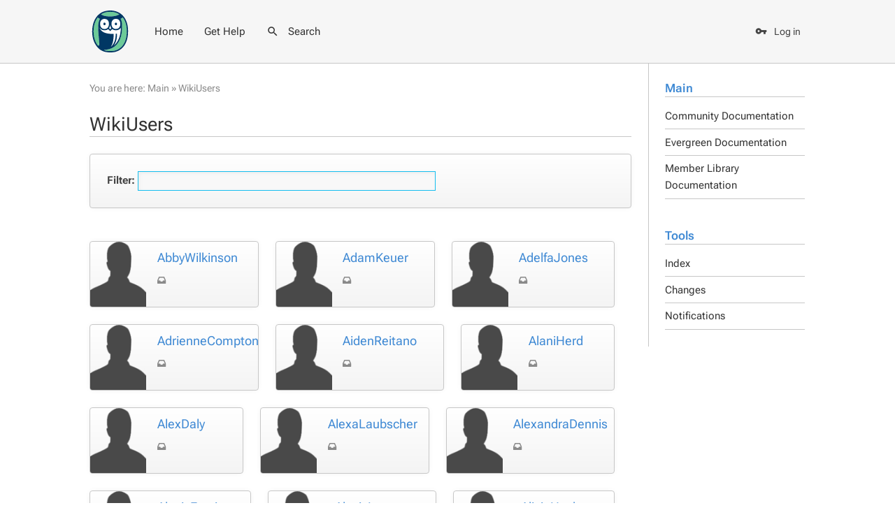

--- FILE ---
content_type: text/html; charset=utf-8
request_url: https://docs.owwl.org/Main/WikiUsers
body_size: 14210
content:
<!DOCTYPE html>
<html class="natHtml" prefix="og: http://ogp.me/ns#" lang="en" >
<head>
<meta charset="utf-8">
<meta http-equiv="x-ua-compatible" content="ie=edge">
<meta name="viewport" content="width=device-width, initial-scale=1, maximum-scale=1, shrink-to-fit=no">
<meta name="mobile-web-app-capable" content="yes">
<meta name="apple-mobile-web-app-capable" content="yes">
<meta name="apple-mobile-web-app-status-bar-style" content="black-translucent">
<title>WikiUsers - Main - OWWL Docs</title>
<link rel="icon" href="/pub/Main/WebPreferences/favicon.ico">

<meta name="googlebot" content="index,follow">
<meta name="generator" content="Foswiki">
<meta name="description" content="WikiUsers">
<meta name="keywords" content="">

<meta property="og:title" content="WikiUsers - Main - OWWL Docs">
<meta property="og:type" content="article">
<meta property="og:url" content="https://docs.owwl.org/Main/WikiUsers">
<meta property="og:logo" content="https://docs.owwl.org/pub/System/ProjectLogos/foswiki-logo.png">
<meta property="og:image" content="https://docs.owwl.org/pub/System/ProjectLogos/foswiki-logo.png">
<meta property="og:description" content="WikiUsers">
<meta property="og:site_name" content="OWWL Docs">

<meta name="article:author" property="article:author" content="Admin User">
<meta name="article:published_time" property="article:published_time" content="2019-08-26T12:52:45-04:00">
<meta name="article:modified_time" property="article:modified_time" content="2019-08-26T12:52:45-04:00">

<meta name="article:tag" property="article:tag" content="">

<link rel="canonical" href="https://docs.owwl.org/Main/WikiUsers">

<link class='head FILTERPLUGIN' rel="stylesheet" type="text/css" href="/pub/System/FilterPlugin/filter.css" media="all" />
<link class='head IMAGEPLUGIN' rel="stylesheet" href="/pub/System/ImagePlugin/style.css" type="text/css" media="all" />
<link class='head JQUERYPLUGIN::ANIMATE' rel='stylesheet' href='/pub/System/JQueryPlugin/plugins/animate/animate.css?version=3.7.0' type='text/css' media='all' />
<link class='head JQUERYPLUGIN::BLOCKUI' rel='stylesheet' href='/pub/System/JQueryPlugin/plugins/blockui/jquery.blockUI.css?version=2.70' type='text/css' media='all' />
<link class='head JQUERYPLUGIN::BUTTON' rel='stylesheet' href='/pub/System/JQueryPlugin/plugins/button/jquery.button.css?version=3.00' type='text/css' media='all' />
<link class='head JQUERYPLUGIN::FONTAWESOME' rel='stylesheet' href='/pub/System/JQueryPlugin/plugins/fontawesome/fontawesome.css?version=4.7.0' type='text/css' media='all' />
<link class='head JQUERYPLUGIN::FONTAWESOME' rel='stylesheet' href='/pub/System/JQueryPlugin/plugins/fontawesome/icon-animate.css?version=4.7.0' type='text/css' media='all' />
<link class='head JQUERYPLUGIN::HOVERMENU' rel='stylesheet' href='/pub/System/JQHoverMenuContrib/hoverMenu.css?version=1.00' type='text/css' media='all' />
<link class='head JQUERYPLUGIN::PNOTIFY' rel='stylesheet' href='/pub/System/JQueryPlugin/plugins/pnotify/jquery.pnotify.default.css?version=1.2.0' type='text/css' media='all' />
<link class='head JQUERYPLUGIN::SLIMBOX' rel='stylesheet' href='/pub/System/JQueryPlugin/plugins/slimbox/slimbox2.css?version=2.05' type='text/css' media='all' />
<meta name="foswiki.ImagePlugin.counterText" content="Image {x} of {y}" />
<link class='head JQUERYPLUGIN::SUPERFISH' rel='stylesheet' href='/pub/System/JQueryPlugin/plugins/superfish/jquery.superfish.css?version=1.7.7' type='text/css' media='all' />
<link class='head JQUERYPLUGIN::TABPANE' rel='stylesheet' href='/pub/System/JQueryPlugin/plugins/tabpane/jquery.tabpane.css?version=2.13' type='text/css' media='all' />
<link class='head JQUERYPLUGIN::THEME' rel="stylesheet" href="/pub/System/JQueryPlugin/plugins/ui/themes/foswiki/jquery-ui.css" type="text/css" media="all" />
<link class='head JQUERYPLUGIN::TIPMETADATA' rel='stylesheet' href='/pub/System/TopicInteractionPlugin/build/metadata.css?version=11.01' type='text/css' media='all' />
<link class='head MATERIAL::CSS' rel='stylesheet' href='/pub/System/WebFontsContrib/material-icons/font-face.css' media='all'>
<link class='head SMILIESPLUGIN' rel='stylesheet' href='/pub/System/SmiliesPlugin/smilies.css' type='text/css' media='all' />
<link class='skincss NATSKIN' rel='stylesheet' href='/pub/System/NatSkin/build/BaseStyle.css' type='text/css' media='all'>
<link class='skincss NATSKIN' rel='stylesheet' href='/pub/System/MatterTheme/build/matter.css' type='text/css' media='all'>
<link class='skincss NATSKIN' rel='stylesheet' href='/pub/System/MatterTheme/build/owwl.css' type='text/css' media='all'>
<link class='skincss NATSKIN::PRINT::STYLES' rel='stylesheet' href='/pub/System/NatSkin/build/print.css' type='text/css' media='print'>
<script class='script JQUERYPLUGIN' src='/pub/System/JQueryPlugin/jquery-2.2.4.js'></script>
<script class='script JQUERYPLUGIN::OBSERVER' src='/pub/System/JQueryPlugin/plugins/observer/observer.js?version=0.1'></script>
<script class='script JQUERYPLUGIN::BROWSER' src='/pub/System/JQueryPlugin/plugins/browser/jquery.browser.js?version=0.1.0'></script>
<script class='script JQUERYPLUGIN::MIGRATE' src='/pub/System/JQueryPlugin/plugins/migrate/jquery.migrate.js?version=3.4.1'></script>
<script class='script JQUERYPLUGIN::FOSWIKI' src='/pub/System/JQueryPlugin/plugins/foswiki/jquery.foswiki.js?version=3.10'></script>
<script class='script JQUERYPLUGIN::ANIMATE' src='/pub/System/JQueryPlugin/plugins/animate/animate.js?version=3.7.0'></script>
<script class='script JQUERYPLUGIN::BLOCKUI' src='/pub/System/JQueryPlugin/plugins/blockui/pkg.js?version=2.70'></script>
<script class='script JQUERYPLUGIN::BUTTON' src='/pub/System/JQueryPlugin/plugins/button/jquery.button.js?version=3.00'></script>
<script class='script JQUERYPLUGIN::COOKIE' src='/pub/System/JQueryPlugin/plugins/cookie/jquery.cookie.js?version=20221209'></script>
<script class='script JQUERYPLUGIN::EASING' src='/pub/System/JQueryPlugin/plugins/easing/jquery.easing.js?version=1.3'></script>
<script class='script JQUERYPLUGIN::FOCUS' src='/pub/System/JQueryPlugin/plugins/focus/jquery.focus.js?version=1.0.1'></script>
<script class='script JQUERYPLUGIN::FOSWIKI::PREFERENCES foswikiPreferences' type='text/json'>{
   "SCRIPTURLPATH" : "/bin",
   "COOKIEREALM" : "",
   "SYSTEMWEB" : "System",
   "NAMEFILTER" : "[\\\\\\s*?~^$@%`\"'&|<:;>\\[\\]#\\x00-\\x1f]",
   "WIKIUSERNAME" : "Main.WikiGuest",
   "USERSWEB" : "Main",
   "PUBURLPATH" : "/pub",
   "SCRIPTURLPATHS" : {
      "view" : ""
   },
   "WEB" : "Main",
   "WIKINAME" : "WikiGuest",
   "SKIN" : "owwl.matter.nat, matter.nat, natedit, nat",
   "USERNAME" : "guest",
   "COOKIEPATH" : "/",
   "SERVERTIME" : "26 Jan 2026 - 10:47",
   "URLHOST" : "https://docs.owwl.org",
   "SCRIPTSUFFIX" : "",
   "TOPIC" : "WikiUsers",
   "PUBURL" : "https://docs.owwl.org/pub",
   "SCRIPTURL" : "https://docs.owwl.org/bin"
}
</script>
<script class='script JQUERYPLUGIN::FOSWIKITEMPLATE' src='/pub/System/RenderPlugin/foswikiTemplate.js?version=3.30'></script>
<script class='script JQUERYPLUGIN::HOVERINTENT' src='/pub/System/JQueryPlugin/plugins/hoverintent/jquery.hoverIntent.js?version=1.10.1'></script>
<script class='script JQUERYPLUGIN::HOVERMENU' src='/pub/System/JQHoverMenuContrib/hoverMenu.js?version=1.00'></script>
<script class='script JQUERYPLUGIN::UI' src='/pub/System/JQueryPlugin/plugins/ui/jquery-ui.js?version=1.14.1'></script>
<script class='script JQUERYPLUGIN::IMAGETOOLTIP' src='/pub/System/ImagePlugin/jquery.imagetooltip.js?version=2.0'></script>
<script class='script JQUERYPLUGIN::LOADER' src='/pub/System/JQueryPlugin/plugins/loader/jquery.loader.js?version=4.80'></script>
<script class='script JQUERYPLUGIN::PNOTIFY' src='/pub/System/JQueryPlugin/plugins/pnotify/jquery.pnotify.js?version=1.2.0'></script>
<script class='script JQUERYPLUGIN::SCROLLTO' src='/pub/System/JQueryPlugin/plugins/scrollto/pkg.js?version=2.1.2'></script>
<script class='script JQUERYPLUGIN::SLIMBOX' src='/pub/System/JQueryPlugin/plugins/slimbox/pkg.js?version=2.05'></script>
<script class='script JQUERYPLUGIN::SUPERFISH' src='/pub/System/JQueryPlugin/plugins/superfish/jquery.superfish.js?version=1.7.7'></script>
<script class='script JQUERYPLUGIN::TABPANE' src='/pub/System/JQueryPlugin/plugins/tabpane/jquery.tabpane.js?version=2.13'></script>
<script class='script JQUERYPLUGIN::TIPMETADATA' src='/pub/System/TopicInteractionPlugin/build/metadata.js?version=11.01'></script>
<script class='script JavascriptFiles/foswikiPref' src='/pub/System/JavascriptFiles/foswikiPref.js'></script>
<script class='script JQUERYPLUGIN::TWISTY' src='/pub/System/TwistyPlugin/jquery.twisty.js?version=1.6.0'></script>
<script class='script JQUERYPLUGIN::UI::TOOLTIP' src='/pub/System/JQueryPlugin/plugins/ui/jquery.ui.tooltip.init.js?version=1.14.1'></script>
<script class='script JQUERYPLUGIN::UPLOADER::META foswikiPreferences' type='text/json'>{"TopicInteractionPlugin":{"officeSuite":"","uploaderEnabled":1,"attachFileSizeLimit":"30000"}}</script>
<script class='script JavascriptFiles/strikeone' src="/pub/System/JavascriptFiles/strikeone.js"></script>
<script class='script NATSKIN::DARKMODE' src='/pub/System/NatSkin/build/darkmode.js'></script>
<script class='script NATSKIN::PREFERENCES foswikiPreferences' type='text/json'>{
  "NatSkin": { 
	 "initConsole": true,
	 "initWebMenu": true,
	 "initTopPanel": true,
	 "initTopBar": true,
	 "initOverflows": false,
	 "initBusyIndicator": false,
	 "initCookieInfo": false,
	 "initUserTooltips": true,
	 "initHeaderAnchors": false,
	 "sideBar": "on",
	 "layout": "fixed" 
  }
}</script>
<script>
jQuery(function($) {
  function filterImages(query) {
	 var regex = new RegExp(query, 'i');
	 $('.userInfo h5').each(function() {
		var $this = $(this),
			 text = $(this).text();
		if (text.match(regex)) {
		  $this.parent().stop(false, true).fadeIn();
		} else {
		  $this.parent().stop(false, true).fadeOut();
		}
	 });
  }

  $('#userlistFilter').keyup(function(event) {
	 if (event.which == 13) {
		event.preventDefault();
	 }
	 filterImages($(this).val());
  });
});
</script>
<script class='skinjs NATSKIN::JS' src="/pub/System/NatSkin/build/pkg.js"></script>
<base href="https://docs.owwl.org/Main/WikiUsers">
<script class='script JQUERYPLUGIN::UPLOADER::META foswikiPreferences' type='text/json'>{"TopicInteractionPlugin":{"officeSuite":"","uploaderEnabled":1,"attachFileSizeLimit":"30000"}}</script>
</head>
<body id="body" class="foswikiNoJs natBody natBodyNotAuthorized foswikiHasNoChangePermission natBodyNotAuthenticated natBodyRight natBodyFluid natBodyTopBarOn natViewBody  natBodyWeb_Main natBodyTopic_WikiUsers" data-multi-file-upload='true'><div class="natTopPanel" style="display:none">
<div class="natTopPanelContents">
<div class="natSearchBox foswikiHideOnPrint solrSearchBox" data-position-my="left top" data-position-at="left bottom" data-limit="3" data-limit-persons="3" data-limit-topics="3" data-limit-other="3" data-groups="persons, topics, other" data-solr-query-fields="title_search^10 title^10 title_prefix^5 title_substr^2 summary^5 catchall text_ws">
  <form name="searchbox" id="searchbox" class="natSearchForm" action="/Main/WebSearch">
	 <input type="search" class="foswikiInputField" placeholder="search" size="20" name="search" value="" title="Search" accesskey="f" autocomplete="off" spellcheck="false" /> 
	 <input type="hidden" name="origin" value="Main.WikiUsers" />
  </form>
</div></div>
</div><div class="natBodyContents" id="PageTop">
<a href="#" class="natNavToggle" title="Toggle sidebar navigation"></a><div class="natTopBar clearfix"><div class="natTopBarContents clearfix">
<div class="natWebTitle"><a href="https://docs.owwl.org/Main/WebHome" title="Powered by Foswiki, The Free and Open Source Wiki"><img class="natWebLogo natWebLogoImage" src="/pub/System/MatterTheme/images/foswiki-owwl-logo-FILL.svg" alt="Powered by Foswiki, The Free and Open Source Wiki" height="60" /></a></div>
<div class="natWebMenuSpacer">
<div class="natWebMenu clearfix">
<div class="natWebMenuContents clearfix"> 
  <ul>
  <li><a class="foswikiCurrentWebHomeLink" href="/Main/WebHome">Home</a></li>

<li><a>Get Help</a>
  <ul>
    <li><a href="/Members/RequestHelp">Request General Help</a></li>
    <li><a href="/Members/CentralLibraryReferenceRequest#Reference_Request">Ask a Reference Question</a></li>
    <li><a href="/Members/CatalogMaintenance">Report a Catalog Issue</a></li>
    <li><a href="/Members/ReportEvergreenIssue">Report an Evergreen Issue</a></li>
    <li><a href="/Members/CentralLibraryCBAPurchaseRequest">Request a CBA Purchase</a></li>
    <li><a href="/Members/RequestNewCopyLocation">Request New Copy Location</a></li>
    <li><a href="/Members/CatalogRequestOriginalRecordForm">Request Original Cataloging</a></li>
    <li><a href="/Members/OWWL2go">Request OWWL2Go Account Merge</a></li>
    <li><a href="/Members/InterlibraryLoanRequest">Request ILL Items</a></li>
    <li><a href="/Members/ReportsRequestNewReport">Request a Report</a></li>
    <li><a href="/Members/EmailStaffAccounts#Account_Maintenance_Request_Form">Setup or Change an Account</a></li>
  </ul>
</li>
<p></p>
</ul></div></div><div class="natPanelToggle">
<a class="natPanelToggleSearch"><i class='foswikiIcon jqIcon ma ma-search'  ></i> <span>Search</span></a>
<a class="natPanelToggleClose"><i class='foswikiIcon jqIcon ma ma-close'  ></i> <span>Close</span></a>
</div></div>
<div class='natUserActions natGuestGreeter'><a href='/bin/login?foswiki_origin=GET%2cview%2c/Main/WikiUsers' class='natUserAction natLoginAction' rel='nofollow'><i class='foswikiIcon jqIcon ma ma-vpn-key'  ></i><span class='natTopicActionShortLabel'>Log in</span></a><span class='natUserAction natDisabledUserAction natRegisterAction'><i class='foswikiIcon jqIcon ma ma-group'  ></i><span class='natTopicActionShortLabel'>Register</span></span></div></div></div><div class="natMiddle">
<div class="natMiddleContents clearfix">
<div class="natSideBar">
<div class="natSideBarContents">

<h2 class='webLink'><a class='current' href='/Main/WebHome'>Main</a></h2>

  <ul>
<li> <a href="/Community/WebHome">Community Documentation</a>
</li> <li> <a href="/Evergreen/WebHome">Evergreen Documentation</a>
</li> <li> <a href="/Members/WebHome">Member Library Documentation</a>
</li></ul> 

<h2 >Tools</h2> <ul>
<li> <a href="/Main/WebTopicList">Index</a>
</li> <li> <a href="/Main/WebChanges">Changes</a>
</li> <li> <a href="/Main/WebNotify">Notifications</a>
</li></ul> 
<p></p>

</div>
</div><div itemscope itemtype="http://schema.org/Article" class="natMain clearfix">
<div class="natMainHeaderContents clearfix" ><div class='natBreadCrumbs'> <span class='natBreadCrumbsYouAreHere'>You are here:</span> <a href='/Main/WebHome'>Main</a><span class='natSep'> &#187;&nbsp;</span><a href='/Main/WikiUsers'>WikiUsers</a></div></div><div class="natMainContents clearfix" id="natMainContents"><h1 >WikiUsers</h1>
<div class="foswikiPageForm">
  <b>Filter:</b> 
  <input type="text" class="foswikiInputField jqFocus" name="userlistFilter" value="" size="50" id="userlistFilter" />
</div>
<div class="userListContainer clearfix">
<div class="userInfo alt clearfix">
 <img src='/pub/System/JQueryPlugin/images/igp_5b9be5fa24ed94d777562c23551f1a23_nobody.png' class='imagePlain imagePlain_none natUserPhoto'  alt='nobody.png' title='' width='91' height='120'    />    <h5><a href='/Main/AbbyWilkinson'>AbbyWilkinson</a></h5>
    <ul class='foswikiTopicInfo'>
      <li><i class='foswikiIcon jqIcon fa fa-inbox'  ></i> <a href='mailto:'></a></li>
    </ul>
</div>
<div class="userInfo alt clearfix">
 <img src='/pub/System/JQueryPlugin/images/igp_5b9be5fa24ed94d777562c23551f1a23_nobody.png' class='imagePlain imagePlain_none natUserPhoto'  alt='nobody.png' title='' width='91' height='120'    />    <h5><a href='/Main/AdamKeuer'>AdamKeuer</a></h5>
    <ul class='foswikiTopicInfo'>
      <li><i class='foswikiIcon jqIcon fa fa-inbox'  ></i> <a href='mailto:'></a></li>
    </ul>
</div>
<div class="userInfo alt clearfix">
 <img src='/pub/System/JQueryPlugin/images/igp_5b9be5fa24ed94d777562c23551f1a23_nobody.png' class='imagePlain imagePlain_none natUserPhoto'  alt='nobody.png' title='' width='91' height='120'    />    <h5><a href='/Main/AdelfaJones'>AdelfaJones</a></h5>
    <ul class='foswikiTopicInfo'>
      <li><i class='foswikiIcon jqIcon fa fa-inbox'  ></i> <a href='mailto:'></a></li>
    </ul>
</div>
<div class="userInfo alt clearfix">
 <img src='/pub/System/JQueryPlugin/images/igp_5b9be5fa24ed94d777562c23551f1a23_nobody.png' class='imagePlain imagePlain_none natUserPhoto'  alt='nobody.png' title='' width='91' height='120'    />    <h5><a href='/Main/AdrienneCompton'>AdrienneCompton</a></h5>
    <ul class='foswikiTopicInfo'>
      <li><i class='foswikiIcon jqIcon fa fa-inbox'  ></i> <a href='mailto:'></a></li>
    </ul>
</div>
<div class="userInfo alt clearfix">
 <img src='/pub/System/JQueryPlugin/images/igp_5b9be5fa24ed94d777562c23551f1a23_nobody.png' class='imagePlain imagePlain_none natUserPhoto'  alt='nobody.png' title='' width='91' height='120'    />    <h5><a href='/Main/AidenReitano'>AidenReitano</a></h5>
    <ul class='foswikiTopicInfo'>
      <li><i class='foswikiIcon jqIcon fa fa-inbox'  ></i> <a href='mailto:'></a></li>
    </ul>
</div>
<div class="userInfo alt clearfix">
 <img src='/pub/System/JQueryPlugin/images/igp_5b9be5fa24ed94d777562c23551f1a23_nobody.png' class='imagePlain imagePlain_none natUserPhoto'  alt='nobody.png' title='' width='91' height='120'    />    <h5><a href='/Main/AlaniHerd'>AlaniHerd</a></h5>
    <ul class='foswikiTopicInfo'>
      <li><i class='foswikiIcon jqIcon fa fa-inbox'  ></i> <a href='mailto:'></a></li>
    </ul>
</div>
<div class="userInfo alt clearfix">
 <img src='/pub/System/JQueryPlugin/images/igp_5b9be5fa24ed94d777562c23551f1a23_nobody.png' class='imagePlain imagePlain_none natUserPhoto'  alt='nobody.png' title='' width='91' height='120'    />    <h5><a href='/Main/AlexDaly'>AlexDaly</a></h5>
    <ul class='foswikiTopicInfo'>
      <li><i class='foswikiIcon jqIcon fa fa-inbox'  ></i> <a href='mailto:'></a></li>
    </ul>
</div>
<div class="userInfo alt clearfix">
 <img src='/pub/System/JQueryPlugin/images/igp_5b9be5fa24ed94d777562c23551f1a23_nobody.png' class='imagePlain imagePlain_none natUserPhoto'  alt='nobody.png' title='' width='91' height='120'    />    <h5><a href='/Main/AlexaLaubscher'>AlexaLaubscher</a></h5>
    <ul class='foswikiTopicInfo'>
      <li><i class='foswikiIcon jqIcon fa fa-inbox'  ></i> <a href='mailto:'></a></li>
    </ul>
</div>
<div class="userInfo alt clearfix">
 <img src='/pub/System/JQueryPlugin/images/igp_5b9be5fa24ed94d777562c23551f1a23_nobody.png' class='imagePlain imagePlain_none natUserPhoto'  alt='nobody.png' title='' width='91' height='120'    />    <h5><a href='/Main/AlexandraDennis'>AlexandraDennis</a></h5>
    <ul class='foswikiTopicInfo'>
      <li><i class='foswikiIcon jqIcon fa fa-inbox'  ></i> <a href='mailto:'></a></li>
    </ul>
</div>
<div class="userInfo alt clearfix">
 <img src='/pub/System/JQueryPlugin/images/igp_5b9be5fa24ed94d777562c23551f1a23_nobody.png' class='imagePlain imagePlain_none natUserPhoto'  alt='nobody.png' title='' width='91' height='120'    />    <h5><a href='/Main/AlexisEustice'>AlexisEustice</a></h5>
    <ul class='foswikiTopicInfo'>
      <li><i class='foswikiIcon jqIcon fa fa-inbox'  ></i> <a href='mailto:'></a></li>
    </ul>
</div>
<div class="userInfo alt clearfix">
 <img src='/pub/System/JQueryPlugin/images/igp_5b9be5fa24ed94d777562c23551f1a23_nobody.png' class='imagePlain imagePlain_none natUserPhoto'  alt='nobody.png' title='' width='91' height='120'    />    <h5><a href='/Main/AlexisLawrence'>AlexisLawrence</a></h5>
    <ul class='foswikiTopicInfo'>
      <li><i class='foswikiIcon jqIcon fa fa-inbox'  ></i> <a href='mailto:'></a></li>
    </ul>
</div>
<div class="userInfo alt clearfix">
 <img src='/pub/System/JQueryPlugin/images/igp_5b9be5fa24ed94d777562c23551f1a23_nobody.png' class='imagePlain imagePlain_none natUserPhoto'  alt='nobody.png' title='' width='91' height='120'    />    <h5><a href='/Main/AliciaHackett'>AliciaHackett</a></h5>
    <ul class='foswikiTopicInfo'>
      <li><i class='foswikiIcon jqIcon fa fa-inbox'  ></i> <a href='mailto:'></a></li>
    </ul>
</div>
<div class="userInfo alt clearfix">
 <img src='/pub/System/JQueryPlugin/images/igp_5b9be5fa24ed94d777562c23551f1a23_nobody.png' class='imagePlain imagePlain_none natUserPhoto'  alt='nobody.png' title='' width='91' height='120'    />    <h5><a href='/Main/AliciaVazquez'>AliciaVazquez</a></h5>
    <ul class='foswikiTopicInfo'>
      <li><i class='foswikiIcon jqIcon fa fa-inbox'  ></i> <a href='mailto:'></a></li>
    </ul>
</div>
<div class="userInfo alt clearfix">
 <img src='/pub/System/JQueryPlugin/images/igp_5b9be5fa24ed94d777562c23551f1a23_nobody.png' class='imagePlain imagePlain_none natUserPhoto'  alt='nobody.png' title='' width='91' height='120'    />    <h5><a href='/Main/AlishaSager'>AlishaSager</a></h5>
    <ul class='foswikiTopicInfo'>
      <li><i class='foswikiIcon jqIcon fa fa-inbox'  ></i> <a href='mailto:'></a></li>
    </ul>
</div>
<div class="userInfo alt clearfix">
 <img src='/pub/System/JQueryPlugin/images/igp_5b9be5fa24ed94d777562c23551f1a23_nobody.png' class='imagePlain imagePlain_none natUserPhoto'  alt='nobody.png' title='' width='91' height='120'    />    <h5><a href='/Main/AlisonAvery'>AlisonAvery</a></h5>
    <ul class='foswikiTopicInfo'>
      <li><i class='foswikiIcon jqIcon fa fa-inbox'  ></i> <a href='mailto:'></a></li>
    </ul>
</div>
<div class="userInfo alt clearfix">
 <img src='/pub/System/JQueryPlugin/images/igp_5b9be5fa24ed94d777562c23551f1a23_nobody.png' class='imagePlain imagePlain_none natUserPhoto'  alt='nobody.png' title='' width='91' height='120'    />    <h5><a href='/Main/AlisonBedette'>AlisonBedette</a></h5>
    <ul class='foswikiTopicInfo'>
      <li><i class='foswikiIcon jqIcon fa fa-inbox'  ></i> <a href='mailto:'></a></li>
    </ul>
</div>
<div class="userInfo alt clearfix">
 <img src='/pub/System/JQueryPlugin/images/igp_5b9be5fa24ed94d777562c23551f1a23_nobody.png' class='imagePlain imagePlain_none natUserPhoto'  alt='nobody.png' title='' width='91' height='120'    />    <h5><a href='/Main/AlisonOrdiway'>AlisonOrdiway</a></h5>
    <ul class='foswikiTopicInfo'>
      <li><i class='foswikiIcon jqIcon fa fa-inbox'  ></i> <a href='mailto:'></a></li>
    </ul>
</div>
<div class="userInfo alt clearfix">
 <img src='/pub/System/JQueryPlugin/images/igp_5b9be5fa24ed94d777562c23551f1a23_nobody.png' class='imagePlain imagePlain_none natUserPhoto'  alt='nobody.png' title='' width='91' height='120'    />    <h5><a href='/Main/AllieVanDeWalle'>AllieVanDeWalle</a></h5>
    <ul class='foswikiTopicInfo'>
      <li><i class='foswikiIcon jqIcon fa fa-inbox'  ></i> <a href='mailto:'></a></li>
    </ul>
</div>
<div class="userInfo alt clearfix">
 <img src='/pub/System/JQueryPlugin/images/igp_5b9be5fa24ed94d777562c23551f1a23_nobody.png' class='imagePlain imagePlain_none natUserPhoto'  alt='nobody.png' title='' width='91' height='120'    />    <h5><a href='/Main/AllysonMakepeace'>AllysonMakepeace</a></h5>
    <ul class='foswikiTopicInfo'>
      <li><i class='foswikiIcon jqIcon fa fa-inbox'  ></i> <a href='mailto:'></a></li>
    </ul>
</div>
<div class="userInfo alt clearfix">
 <img src='/pub/System/JQueryPlugin/images/igp_5b9be5fa24ed94d777562c23551f1a23_nobody.png' class='imagePlain imagePlain_none natUserPhoto'  alt='nobody.png' title='' width='91' height='120'    />    <h5><a href='/Main/AllysonSick'>AllysonSick</a></h5>
    <ul class='foswikiTopicInfo'>
      <li><i class='foswikiIcon jqIcon fa fa-inbox'  ></i> <a href='mailto:'></a></li>
    </ul>
</div>
<div class="userInfo alt clearfix">
 <img src='/pub/System/JQueryPlugin/images/igp_5b9be5fa24ed94d777562c23551f1a23_nobody.png' class='imagePlain imagePlain_none natUserPhoto'  alt='nobody.png' title='' width='91' height='120'    />    <h5><a href='/Main/AlyssaBurba'>AlyssaBurba</a></h5>
    <ul class='foswikiTopicInfo'>
      <li><i class='foswikiIcon jqIcon fa fa-inbox'  ></i> <a href='mailto:'></a></li>
    </ul>
</div>
<div class="userInfo alt clearfix">
 <img src='/pub/System/JQueryPlugin/images/igp_5b9be5fa24ed94d777562c23551f1a23_nobody.png' class='imagePlain imagePlain_none natUserPhoto'  alt='nobody.png' title='' width='91' height='120'    />    <h5><a href='/Main/AmandaAustinBassett'>AmandaAustinBassett</a></h5>
    <ul class='foswikiTopicInfo'>
      <li><i class='foswikiIcon jqIcon fa fa-inbox'  ></i> <a href='mailto:'></a></li>
    </ul>
</div>
<div class="userInfo alt clearfix">
 <img src='/pub/System/JQueryPlugin/images/igp_5b9be5fa24ed94d777562c23551f1a23_nobody.png' class='imagePlain imagePlain_none natUserPhoto'  alt='nobody.png' title='' width='91' height='120'    />    <h5><a href='/Main/AmandaBuell'>AmandaBuell</a></h5>
    <ul class='foswikiTopicInfo'>
      <li><i class='foswikiIcon jqIcon fa fa-inbox'  ></i> <a href='mailto:'></a></li>
    </ul>
</div>
<div class="userInfo alt clearfix">
 <img src='/pub/System/JQueryPlugin/images/igp_5b9be5fa24ed94d777562c23551f1a23_nobody.png' class='imagePlain imagePlain_none natUserPhoto'  alt='nobody.png' title='' width='91' height='120'    />    <h5><a href='/Main/AmandaBurman'>AmandaBurman</a></h5>
    <ul class='foswikiTopicInfo'>
      <li><i class='foswikiIcon jqIcon fa fa-inbox'  ></i> <a href='mailto:'></a></li>
    </ul>
</div>
<div class="userInfo alt clearfix">
 <img src='/pub/System/JQueryPlugin/images/igp_5b9be5fa24ed94d777562c23551f1a23_nobody.png' class='imagePlain imagePlain_none natUserPhoto'  alt='nobody.png' title='' width='91' height='120'    />    <h5><a href='/Main/AmandaMalm'>AmandaMalm</a></h5>
    <ul class='foswikiTopicInfo'>
      <li><i class='foswikiIcon jqIcon fa fa-inbox'  ></i> <a href='mailto:'></a></li>
    </ul>
</div>
<div class="userInfo alt clearfix">
 <img src='/pub/System/JQueryPlugin/images/igp_5b9be5fa24ed94d777562c23551f1a23_nobody.png' class='imagePlain imagePlain_none natUserPhoto'  alt='nobody.png' title='' width='91' height='120'    />    <h5><a href='/Main/AmandaMccoy'>AmandaMccoy</a></h5>
    <ul class='foswikiTopicInfo'>
      <li><i class='foswikiIcon jqIcon fa fa-inbox'  ></i> <a href='mailto:'></a></li>
    </ul>
</div>
<div class="userInfo alt clearfix">
 <img src='/pub/System/JQueryPlugin/images/igp_5b9be5fa24ed94d777562c23551f1a23_nobody.png' class='imagePlain imagePlain_none natUserPhoto'  alt='nobody.png' title='' width='91' height='120'    />    <h5><a href='/Main/AmyGitzen'>AmyGitzen</a></h5>
    <ul class='foswikiTopicInfo'>
      <li><i class='foswikiIcon jqIcon fa fa-inbox'  ></i> <a href='mailto:'></a></li>
    </ul>
</div>
<div class="userInfo alt clearfix">
 <img src='/pub/System/JQueryPlugin/images/igp_5b9be5fa24ed94d777562c23551f1a23_nobody.png' class='imagePlain imagePlain_none natUserPhoto'  alt='nobody.png' title='' width='91' height='120'    />    <h5><a href='/Main/AndraeaBruno'>AndraeaBruno</a></h5>
    <ul class='foswikiTopicInfo'>
      <li><i class='foswikiIcon jqIcon fa fa-inbox'  ></i> <a href='mailto:'></a></li>
    </ul>
</div>
<div class="userInfo alt clearfix">
 <img src='/pub/System/JQueryPlugin/images/igp_5b9be5fa24ed94d777562c23551f1a23_nobody.png' class='imagePlain imagePlain_none natUserPhoto'  alt='nobody.png' title='' width='91' height='120'    />    <h5><a href='/Main/AndreaGilmore'>AndreaGilmore</a></h5>
    <ul class='foswikiTopicInfo'>
      <li><i class='foswikiIcon jqIcon fa fa-inbox'  ></i> <a href='mailto:'></a></li>
    </ul>
</div>
<div class="userInfo alt clearfix">
 <img src='/pub/System/JQueryPlugin/images/igp_5b9be5fa24ed94d777562c23551f1a23_nobody.png' class='imagePlain imagePlain_none natUserPhoto'  alt='nobody.png' title='' width='91' height='120'    />    <h5><a href='/Main/AndreaHendershot'>AndreaHendershot</a></h5>
    <ul class='foswikiTopicInfo'>
      <li><i class='foswikiIcon jqIcon fa fa-inbox'  ></i> <a href='mailto:'></a></li>
    </ul>
</div>
<div class="userInfo alt clearfix">
 <img src='/pub/System/JQueryPlugin/images/igp_5b9be5fa24ed94d777562c23551f1a23_nobody.png' class='imagePlain imagePlain_none natUserPhoto'  alt='nobody.png' title='' width='91' height='120'    />    <h5><a href='/Main/AndreaSnyder'>AndreaSnyder</a></h5>
    <ul class='foswikiTopicInfo'>
      <li><i class='foswikiIcon jqIcon fa fa-inbox'  ></i> <a href='mailto:'></a></li>
    </ul>
</div>
<div class="userInfo alt clearfix">
 <img src='/pub/System/JQueryPlugin/images/igp_5b9be5fa24ed94d777562c23551f1a23_nobody.png' class='imagePlain imagePlain_none natUserPhoto'  alt='nobody.png' title='' width='91' height='120'    />    <h5><a href='/Main/AndreaTillinghast'>AndreaTillinghast</a></h5>
    <ul class='foswikiTopicInfo'>
      <li><i class='foswikiIcon jqIcon fa fa-inbox'  ></i> <a href='mailto:'></a></li>
    </ul>
</div>
<div class="userInfo alt clearfix">
 <img src='/pub/System/JQueryPlugin/images/igp_5b9be5fa24ed94d777562c23551f1a23_nobody.png' class='imagePlain imagePlain_none natUserPhoto'  alt='nobody.png' title='' width='91' height='120'    />    <h5><a href='/Main/AngelaEinwachter'>AngelaEinwachter</a></h5>
    <ul class='foswikiTopicInfo'>
      <li><i class='foswikiIcon jqIcon fa fa-inbox'  ></i> <a href='mailto:'></a></li>
    </ul>
</div>
<div class="userInfo alt clearfix">
 <img src='/pub/System/JQueryPlugin/images/igp_5b9be5fa24ed94d777562c23551f1a23_nobody.png' class='imagePlain imagePlain_none natUserPhoto'  alt='nobody.png' title='' width='91' height='120'    />    <h5><a href='/Main/AnnMolloy'>AnnMolloy</a></h5>
    <ul class='foswikiTopicInfo'>
      <li><i class='foswikiIcon jqIcon fa fa-inbox'  ></i> <a href='mailto:'></a></li>
    </ul>
</div>
<div class="userInfo alt clearfix">
 <img src='/pub/System/JQueryPlugin/images/igp_5b9be5fa24ed94d777562c23551f1a23_nobody.png' class='imagePlain imagePlain_none natUserPhoto'  alt='nobody.png' title='' width='91' height='120'    />    <h5><a href='/Main/AnnaFerri'>AnnaFerri</a></h5>
    <ul class='foswikiTopicInfo'>
      <li><i class='foswikiIcon jqIcon fa fa-inbox'  ></i> <a href='mailto:'></a></li>
    </ul>
</div>
<div class="userInfo alt clearfix">
 <img src='/pub/System/JQueryPlugin/images/igp_5b9be5fa24ed94d777562c23551f1a23_nobody.png' class='imagePlain imagePlain_none natUserPhoto'  alt='nobody.png' title='' width='91' height='120'    />    <h5><a href='/Main/AnneBrown'>AnneBrown</a></h5>
    <ul class='foswikiTopicInfo'>
      <li><i class='foswikiIcon jqIcon fa fa-inbox'  ></i> <a href='mailto:'></a></li>
    </ul>
</div>
<div class="userInfo alt clearfix">
 <img src='/pub/System/JQueryPlugin/images/igp_5b9be5fa24ed94d777562c23551f1a23_nobody.png' class='imagePlain imagePlain_none natUserPhoto'  alt='nobody.png' title='' width='91' height='120'    />    <h5><a href='/Main/AnneRangere'>AnneRangere</a></h5>
    <ul class='foswikiTopicInfo'>
      <li><i class='foswikiIcon jqIcon fa fa-inbox'  ></i> <a href='mailto:'></a></li>
    </ul>
</div>
<div class="userInfo alt clearfix">
 <img src='/pub/System/JQueryPlugin/images/igp_5b9be5fa24ed94d777562c23551f1a23_nobody.png' class='imagePlain imagePlain_none natUserPhoto'  alt='nobody.png' title='' width='91' height='120'    />    <h5><a href='/Main/AnneRehor'>AnneRehor</a></h5>
    <ul class='foswikiTopicInfo'>
      <li><i class='foswikiIcon jqIcon fa fa-inbox'  ></i> <a href='mailto:'></a></li>
    </ul>
</div>
<div class="userInfo alt clearfix">
 <img src='/pub/System/JQueryPlugin/images/igp_5b9be5fa24ed94d777562c23551f1a23_nobody.png' class='imagePlain imagePlain_none natUserPhoto'  alt='nobody.png' title='' width='91' height='120'    />    <h5><a href='/Main/AnneVanDyke'>AnneVanDyke</a></h5>
    <ul class='foswikiTopicInfo'>
      <li><i class='foswikiIcon jqIcon fa fa-inbox'  ></i> <a href='mailto:'></a></li>
    </ul>
</div>
<div class="userInfo alt clearfix">
 <img src='/pub/System/JQueryPlugin/images/igp_5b9be5fa24ed94d777562c23551f1a23_nobody.png' class='imagePlain imagePlain_none natUserPhoto'  alt='nobody.png' title='' width='91' height='120'    />    <h5><a href='/Main/AriannaRex'>AriannaRex</a></h5>
    <ul class='foswikiTopicInfo'>
      <li><i class='foswikiIcon jqIcon fa fa-inbox'  ></i> <a href='mailto:'></a></li>
    </ul>
</div>
<div class="userInfo alt clearfix">
 <img src='/pub/System/JQueryPlugin/images/igp_5b9be5fa24ed94d777562c23551f1a23_nobody.png' class='imagePlain imagePlain_none natUserPhoto'  alt='nobody.png' title='' width='91' height='120'    />    <h5><a href='/Main/ArielCaillier'>ArielCaillier</a></h5>
    <ul class='foswikiTopicInfo'>
      <li><i class='foswikiIcon jqIcon fa fa-inbox'  ></i> <a href='mailto:'></a></li>
    </ul>
</div>
<div class="userInfo alt clearfix">
 <img src='/pub/System/JQueryPlugin/images/igp_5b9be5fa24ed94d777562c23551f1a23_nobody.png' class='imagePlain imagePlain_none natUserPhoto'  alt='nobody.png' title='' width='91' height='120'    />    <h5><a href='/Main/AryanneCrane'>AryanneCrane</a></h5>
    <ul class='foswikiTopicInfo'>
      <li><i class='foswikiIcon jqIcon fa fa-inbox'  ></i> <a href='mailto:'></a></li>
    </ul>
</div>
<div class="userInfo alt clearfix">
 <img src='/pub/System/JQueryPlugin/images/igp_5b9be5fa24ed94d777562c23551f1a23_nobody.png' class='imagePlain imagePlain_none natUserPhoto'  alt='nobody.png' title='' width='91' height='120'    />    <h5><a href='/Main/AutumnOsburn'>AutumnOsburn</a></h5>
    <ul class='foswikiTopicInfo'>
      <li><i class='foswikiIcon jqIcon fa fa-inbox'  ></i> <a href='mailto:'></a></li>
    </ul>
</div>
<div class="userInfo alt clearfix">
 <img src='/pub/System/JQueryPlugin/images/igp_5b9be5fa24ed94d777562c23551f1a23_nobody.png' class='imagePlain imagePlain_none natUserPhoto'  alt='nobody.png' title='' width='91' height='120'    />    <h5><a href='/Main/BarbSimonse'>BarbSimonse</a></h5>
    <ul class='foswikiTopicInfo'>
      <li><i class='foswikiIcon jqIcon fa fa-inbox'  ></i> <a href='mailto:'></a></li>
    </ul>
</div>
<div class="userInfo alt clearfix">
 <img src='/pub/System/JQueryPlugin/images/igp_5b9be5fa24ed94d777562c23551f1a23_nobody.png' class='imagePlain imagePlain_none natUserPhoto'  alt='nobody.png' title='' width='91' height='120'    />    <h5><a href='/Main/BeckyMann'>BeckyMann</a></h5>
    <ul class='foswikiTopicInfo'>
      <li><i class='foswikiIcon jqIcon fa fa-inbox'  ></i> <a href='mailto:'></a></li>
    </ul>
</div>
<div class="userInfo alt clearfix">
 <img src='/pub/System/JQueryPlugin/images/igp_5b9be5fa24ed94d777562c23551f1a23_nobody.png' class='imagePlain imagePlain_none natUserPhoto'  alt='nobody.png' title='' width='91' height='120'    />    <h5><a href='/Main/BeckySloane'>BeckySloane</a></h5>
    <ul class='foswikiTopicInfo'>
      <li><i class='foswikiIcon jqIcon fa fa-inbox'  ></i> <a href='mailto:'></a></li>
    </ul>
</div>
<div class="userInfo alt clearfix">
 <img src='/pub/System/JQueryPlugin/images/igp_5b9be5fa24ed94d777562c23551f1a23_nobody.png' class='imagePlain imagePlain_none natUserPhoto'  alt='nobody.png' title='' width='91' height='120'    />    <h5><a href='/Main/BelindaWelcher'>BelindaWelcher</a></h5>
    <ul class='foswikiTopicInfo'>
      <li><i class='foswikiIcon jqIcon fa fa-inbox'  ></i> <a href='mailto:'></a></li>
    </ul>
</div>
<div class="userInfo alt clearfix">
 <img src='/pub/System/JQueryPlugin/images/igp_5b9be5fa24ed94d777562c23551f1a23_nobody.png' class='imagePlain imagePlain_none natUserPhoto'  alt='nobody.png' title='' width='91' height='120'    />    <h5><a href='/Main/BernieMaurer'>BernieMaurer</a></h5>
    <ul class='foswikiTopicInfo'>
      <li><i class='foswikiIcon jqIcon fa fa-inbox'  ></i> <a href='mailto:'></a></li>
    </ul>
</div>
<div class="userInfo alt clearfix">
 <img src='/pub/System/JQueryPlugin/images/igp_5b9be5fa24ed94d777562c23551f1a23_nobody.png' class='imagePlain imagePlain_none natUserPhoto'  alt='nobody.png' title='' width='91' height='120'    />    <h5><a href='/Main/BetsyColegrove'>BetsyColegrove</a></h5>
    <ul class='foswikiTopicInfo'>
      <li><i class='foswikiIcon jqIcon fa fa-inbox'  ></i> <a href='mailto:'></a></li>
    </ul>
</div>
<div class="userInfo alt clearfix">
 <img src='/pub/System/JQueryPlugin/images/igp_5b9be5fa24ed94d777562c23551f1a23_nobody.png' class='imagePlain imagePlain_none natUserPhoto'  alt='nobody.png' title='' width='91' height='120'    />    <h5><a href='/Main/BettyMaute'>BettyMaute</a></h5>
    <ul class='foswikiTopicInfo'>
      <li><i class='foswikiIcon jqIcon fa fa-inbox'  ></i> <a href='mailto:'></a></li>
    </ul>
</div>
<div class="userInfo alt clearfix">
 <img src='/pub/System/JQueryPlugin/images/igp_5b9be5fa24ed94d777562c23551f1a23_nobody.png' class='imagePlain imagePlain_none natUserPhoto'  alt='nobody.png' title='' width='91' height='120'    />    <h5><a href='/Main/BettyPribanich'>BettyPribanich</a></h5>
    <ul class='foswikiTopicInfo'>
      <li><i class='foswikiIcon jqIcon fa fa-inbox'  ></i> <a href='mailto:'></a></li>
    </ul>
</div>
<div class="userInfo alt clearfix">
 <img src='/pub/System/JQueryPlugin/images/igp_5b9be5fa24ed94d777562c23551f1a23_nobody.png' class='imagePlain imagePlain_none natUserPhoto'  alt='nobody.png' title='' width='91' height='120'    />    <h5><a href='/Main/BloomfieldLibraryCircDesk'>BloomfieldLibraryCircDesk</a></h5>
    <ul class='foswikiTopicInfo'>
      <li><i class='foswikiIcon jqIcon fa fa-inbox'  ></i> <a href='mailto:'></a></li>
    </ul>
</div>
<div class="userInfo alt clearfix">
 <img src='/pub/System/JQueryPlugin/images/igp_5b9be5fa24ed94d777562c23551f1a23_nobody.png' class='imagePlain imagePlain_none natUserPhoto'  alt='nobody.png' title='' width='91' height='120'    />    <h5><a href='/Main/BobWicksall'>BobWicksall</a></h5>
    <ul class='foswikiTopicInfo'>
      <li><i class='foswikiIcon jqIcon fa fa-inbox'  ></i> <a href='mailto:'></a></li>
    </ul>
</div>
<div class="userInfo alt clearfix">
 <img src='/pub/System/JQueryPlugin/images/igp_5b9be5fa24ed94d777562c23551f1a23_nobody.png' class='imagePlain imagePlain_none natUserPhoto'  alt='nobody.png' title='' width='91' height='120'    />    <h5><a href='/Main/BonnieKirkland'>BonnieKirkland</a></h5>
    <ul class='foswikiTopicInfo'>
      <li><i class='foswikiIcon jqIcon fa fa-inbox'  ></i> <a href='mailto:'></a></li>
    </ul>
</div>
<div class="userInfo alt clearfix">
 <img src='/pub/System/JQueryPlugin/images/igp_5b9be5fa24ed94d777562c23551f1a23_nobody.png' class='imagePlain imagePlain_none natUserPhoto'  alt='nobody.png' title='' width='91' height='120'    />    <h5><a href='/Main/BrandiRozelle'>BrandiRozelle</a></h5>
    <ul class='foswikiTopicInfo'>
      <li><i class='foswikiIcon jqIcon fa fa-inbox'  ></i> <a href='mailto:'></a></li>
    </ul>
</div>
<div class="userInfo alt clearfix">
 <img src='/pub/System/JQueryPlugin/images/igp_5b9be5fa24ed94d777562c23551f1a23_nobody.png' class='imagePlain imagePlain_none natUserPhoto'  alt='nobody.png' title='' width='91' height='120'    />    <h5><a href='/Main/BrandyFinocchario'>BrandyFinocchario</a></h5>
    <ul class='foswikiTopicInfo'>
      <li><i class='foswikiIcon jqIcon fa fa-inbox'  ></i> <a href='mailto:'></a></li>
    </ul>
</div>
<div class="userInfo alt clearfix">
 <img src='/pub/System/JQueryPlugin/images/igp_5b9be5fa24ed94d777562c23551f1a23_nobody.png' class='imagePlain imagePlain_none natUserPhoto'  alt='nobody.png' title='' width='91' height='120'    />    <h5><a href='/Main/BrendaBecker'>BrendaBecker</a></h5>
    <ul class='foswikiTopicInfo'>
      <li><i class='foswikiIcon jqIcon fa fa-inbox'  ></i> <a href='mailto:'></a></li>
    </ul>
</div>
<div class="userInfo alt clearfix">
 <img src='/pub/System/JQueryPlugin/images/igp_5b9be5fa24ed94d777562c23551f1a23_nobody.png' class='imagePlain imagePlain_none natUserPhoto'  alt='nobody.png' title='' width='91' height='120'    />    <h5><a href='/Main/BrendaSchell'>BrendaSchell</a></h5>
    <ul class='foswikiTopicInfo'>
      <li><i class='foswikiIcon jqIcon fa fa-inbox'  ></i> <a href='mailto:'></a></li>
    </ul>
</div>
<div class="userInfo alt clearfix">
 <img src='/pub/System/JQueryPlugin/images/igp_5b9be5fa24ed94d777562c23551f1a23_nobody.png' class='imagePlain imagePlain_none natUserPhoto'  alt='nobody.png' title='' width='91' height='120'    />    <h5><a href='/Main/BrianMorgan'>BrianMorgan</a></h5>
    <ul class='foswikiTopicInfo'>
      <li><i class='foswikiIcon jqIcon fa fa-inbox'  ></i> <a href='mailto:'></a></li>
    </ul>
</div>
<div class="userInfo alt clearfix">
 <img src='/pub/System/JQueryPlugin/images/igp_5b9be5fa24ed94d777562c23551f1a23_nobody.png' class='imagePlain imagePlain_none natUserPhoto'  alt='nobody.png' title='' width='91' height='120'    />    <h5><a href='/Main/BrianaCooganBassett'>BrianaCooganBassett</a></h5>
    <ul class='foswikiTopicInfo'>
      <li><i class='foswikiIcon jqIcon fa fa-inbox'  ></i> <a href='mailto:'></a></li>
    </ul>
</div>
<div class="userInfo alt clearfix">
 <img src='/pub/System/JQueryPlugin/images/igp_5b9be5fa24ed94d777562c23551f1a23_nobody.png' class='imagePlain imagePlain_none natUserPhoto'  alt='nobody.png' title='' width='91' height='120'    />    <h5><a href='/Main/BuckyWeaver'>BuckyWeaver</a></h5>
    <ul class='foswikiTopicInfo'>
      <li><i class='foswikiIcon jqIcon fa fa-inbox'  ></i> <a href='mailto:'></a></li>
    </ul>
</div>
<div class="userInfo alt clearfix">
 <img src='/pub/System/JQueryPlugin/images/igp_5b9be5fa24ed94d777562c23551f1a23_nobody.png' class='imagePlain imagePlain_none natUserPhoto'  alt='nobody.png' title='' width='91' height='120'    />    <h5><a href='/Main/CandaceRogers'>CandaceRogers</a></h5>
    <ul class='foswikiTopicInfo'>
      <li><i class='foswikiIcon jqIcon fa fa-inbox'  ></i> <a href='mailto:'></a></li>
    </ul>
</div>
<div class="userInfo alt clearfix">
 <img src='/pub/System/JQueryPlugin/images/igp_5b9be5fa24ed94d777562c23551f1a23_nobody.png' class='imagePlain imagePlain_none natUserPhoto'  alt='nobody.png' title='' width='91' height='120'    />    <h5><a href='/Main/CandiHorihan'>CandiHorihan</a></h5>
    <ul class='foswikiTopicInfo'>
      <li><i class='foswikiIcon jqIcon fa fa-inbox'  ></i> <a href='mailto:'></a></li>
    </ul>
</div>
<div class="userInfo alt clearfix">
 <img src='/pub/System/JQueryPlugin/images/igp_5b9be5fa24ed94d777562c23551f1a23_nobody.png' class='imagePlain imagePlain_none natUserPhoto'  alt='nobody.png' title='' width='91' height='120'    />    <h5><a href='/Main/CarolDAmbrosia'>CarolDAmbrosia</a></h5>
    <ul class='foswikiTopicInfo'>
      <li><i class='foswikiIcon jqIcon fa fa-inbox'  ></i> <a href='mailto:'></a></li>
    </ul>
</div>
<div class="userInfo alt clearfix">
 <img src='/pub/System/JQueryPlugin/images/igp_5b9be5fa24ed94d777562c23551f1a23_nobody.png' class='imagePlain imagePlain_none natUserPhoto'  alt='nobody.png' title='' width='91' height='120'    />    <h5><a href='/Main/CarolHacknauer'>CarolHacknauer</a></h5>
    <ul class='foswikiTopicInfo'>
      <li><i class='foswikiIcon jqIcon fa fa-inbox'  ></i> <a href='mailto:'></a></li>
    </ul>
</div>
<div class="userInfo alt clearfix">
 <img src='/pub/System/JQueryPlugin/images/igp_5b9be5fa24ed94d777562c23551f1a23_nobody.png' class='imagePlain imagePlain_none natUserPhoto'  alt='nobody.png' title='' width='91' height='120'    />    <h5><a href='/Main/CaroleDrake'>CaroleDrake</a></h5>
    <ul class='foswikiTopicInfo'>
      <li><i class='foswikiIcon jqIcon fa fa-inbox'  ></i> <a href='mailto:'></a></li>
    </ul>
</div>
<div class="userInfo alt clearfix">
 <img src='/pub/System/JQueryPlugin/images/igp_5b9be5fa24ed94d777562c23551f1a23_nobody.png' class='imagePlain imagePlain_none natUserPhoto'  alt='nobody.png' title='' width='91' height='120'    />    <h5><a href='/Main/CarolynLyons'>CarolynLyons</a></h5>
    <ul class='foswikiTopicInfo'>
      <li><i class='foswikiIcon jqIcon fa fa-inbox'  ></i> <a href='mailto:'></a></li>
    </ul>
</div>
<div class="userInfo alt clearfix">
 <img src='/pub/System/JQueryPlugin/images/igp_5b9be5fa24ed94d777562c23551f1a23_nobody.png' class='imagePlain imagePlain_none natUserPhoto'  alt='nobody.png' title='' width='91' height='120'    />    <h5><a href='/Main/CarrianneConge'>CarrianneConge</a></h5>
    <ul class='foswikiTopicInfo'>
      <li><i class='foswikiIcon jqIcon fa fa-inbox'  ></i> <a href='mailto:'></a></li>
    </ul>
</div>
<div class="userInfo alt clearfix">
 <img src='/pub/System/JQueryPlugin/images/igp_5b9be5fa24ed94d777562c23551f1a23_nobody.png' class='imagePlain imagePlain_none natUserPhoto'  alt='nobody.png' title='' width='91' height='120'    />    <h5><a href='/Main/CarrieMagnan'>CarrieMagnan</a></h5>
    <ul class='foswikiTopicInfo'>
      <li><i class='foswikiIcon jqIcon fa fa-inbox'  ></i> <a href='mailto:'></a></li>
    </ul>
</div>
<div class="userInfo alt clearfix">
 <img src='/pub/System/JQueryPlugin/images/igp_5b9be5fa24ed94d777562c23551f1a23_nobody.png' class='imagePlain imagePlain_none natUserPhoto'  alt='nobody.png' title='' width='91' height='120'    />    <h5><a href='/Main/CarriePepe'>CarriePepe</a></h5>
    <ul class='foswikiTopicInfo'>
      <li><i class='foswikiIcon jqIcon fa fa-inbox'  ></i> <a href='mailto:'></a></li>
    </ul>
</div>
<div class="userInfo alt clearfix">
 <img src='/pub/System/JQueryPlugin/images/igp_5b9be5fa24ed94d777562c23551f1a23_nobody.png' class='imagePlain imagePlain_none natUserPhoto'  alt='nobody.png' title='' width='91' height='120'    />    <h5><a href='/Main/CaseyFisher'>CaseyFisher</a></h5>
    <ul class='foswikiTopicInfo'>
      <li><i class='foswikiIcon jqIcon fa fa-inbox'  ></i> <a href='mailto:'></a></li>
    </ul>
</div>
<div class="userInfo alt clearfix">
 <img src='/pub/System/JQueryPlugin/images/igp_5b9be5fa24ed94d777562c23551f1a23_nobody.png' class='imagePlain imagePlain_none natUserPhoto'  alt='nobody.png' title='' width='91' height='120'    />    <h5><a href='/Main/CaseyFox'>CaseyFox</a></h5>
    <ul class='foswikiTopicInfo'>
      <li><i class='foswikiIcon jqIcon fa fa-inbox'  ></i> <a href='mailto:'></a></li>
    </ul>
</div>
<div class="userInfo alt clearfix">
 <img src='/pub/System/JQueryPlugin/images/igp_5b9be5fa24ed94d777562c23551f1a23_nobody.png' class='imagePlain imagePlain_none natUserPhoto'  alt='nobody.png' title='' width='91' height='120'    />    <h5><a href='/Main/CatherineMorse'>CatherineMorse</a></h5>
    <ul class='foswikiTopicInfo'>
      <li><i class='foswikiIcon jqIcon fa fa-inbox'  ></i> <a href='mailto:'></a></li>
    </ul>
</div>
<div class="userInfo alt clearfix">
 <img src='/pub/System/JQueryPlugin/images/igp_5b9be5fa24ed94d777562c23551f1a23_nobody.png' class='imagePlain imagePlain_none natUserPhoto'  alt='nobody.png' title='' width='91' height='120'    />    <h5><a href='/Main/CathyEmmel'>CathyEmmel</a></h5>
    <ul class='foswikiTopicInfo'>
      <li><i class='foswikiIcon jqIcon fa fa-inbox'  ></i> <a href='mailto:'></a></li>
    </ul>
</div>
<div class="userInfo alt clearfix">
 <img src='/pub/System/JQueryPlugin/images/igp_5b9be5fa24ed94d777562c23551f1a23_nobody.png' class='imagePlain imagePlain_none natUserPhoto'  alt='nobody.png' title='' width='91' height='120'    />    <h5><a href='/Main/CathyHanchar'>CathyHanchar</a></h5>
    <ul class='foswikiTopicInfo'>
      <li><i class='foswikiIcon jqIcon fa fa-inbox'  ></i> <a href='mailto:'></a></li>
    </ul>
</div>
<div class="userInfo alt clearfix">
 <img src='/pub/System/JQueryPlugin/images/igp_5b9be5fa24ed94d777562c23551f1a23_nobody.png' class='imagePlain imagePlain_none natUserPhoto'  alt='nobody.png' title='' width='91' height='120'    />    <h5><a href='/Main/CathyHuff'>CathyHuff</a></h5>
    <ul class='foswikiTopicInfo'>
      <li><i class='foswikiIcon jqIcon fa fa-inbox'  ></i> <a href='mailto:'></a></li>
    </ul>
</div>
<div class="userInfo alt clearfix">
 <img src='/pub/System/JQueryPlugin/images/igp_5b9be5fa24ed94d777562c23551f1a23_nobody.png' class='imagePlain imagePlain_none natUserPhoto'  alt='nobody.png' title='' width='91' height='120'    />    <h5><a href='/Main/CathyTschanz'>CathyTschanz</a></h5>
    <ul class='foswikiTopicInfo'>
      <li><i class='foswikiIcon jqIcon fa fa-inbox'  ></i> <a href='mailto:'></a></li>
    </ul>
</div>
<div class="userInfo alt clearfix">
 <img src='/pub/System/JQueryPlugin/images/igp_5b9be5fa24ed94d777562c23551f1a23_nobody.png' class='imagePlain imagePlain_none natUserPhoto'  alt='nobody.png' title='' width='91' height='120'    />    <h5><a href='/Main/CeciliaODell'>CeciliaODell</a></h5>
    <ul class='foswikiTopicInfo'>
      <li><i class='foswikiIcon jqIcon fa fa-inbox'  ></i> <a href='mailto:'></a></li>
    </ul>
</div>
<div class="userInfo alt clearfix">
 <img src='/pub/System/JQueryPlugin/images/igp_5b9be5fa24ed94d777562c23551f1a23_nobody.png' class='imagePlain imagePlain_none natUserPhoto'  alt='nobody.png' title='' width='91' height='120'    />    <h5><a href='/Main/CelesteKovachi'>CelesteKovachi</a></h5>
    <ul class='foswikiTopicInfo'>
      <li><i class='foswikiIcon jqIcon fa fa-inbox'  ></i> <a href='mailto:'></a></li>
    </ul>
</div>
<div class="userInfo alt clearfix">
 <img src='/pub/System/JQueryPlugin/images/igp_5b9be5fa24ed94d777562c23551f1a23_nobody.png' class='imagePlain imagePlain_none natUserPhoto'  alt='nobody.png' title='' width='91' height='120'    />    <h5><a href='/Main/ChelseaArnold'>ChelseaArnold</a></h5>
    <ul class='foswikiTopicInfo'>
      <li><i class='foswikiIcon jqIcon fa fa-inbox'  ></i> <a href='mailto:'></a></li>
    </ul>
</div>
<div class="userInfo alt clearfix">
 <img src='/pub/System/JQueryPlugin/images/igp_5b9be5fa24ed94d777562c23551f1a23_nobody.png' class='imagePlain imagePlain_none natUserPhoto'  alt='nobody.png' title='' width='91' height='120'    />    <h5><a href='/Main/CherylBlue'>CherylBlue</a></h5>
    <ul class='foswikiTopicInfo'>
      <li><i class='foswikiIcon jqIcon fa fa-inbox'  ></i> <a href='mailto:'></a></li>
    </ul>
</div>
<div class="userInfo alt clearfix">
 <img src='/pub/System/JQueryPlugin/images/igp_5b9be5fa24ed94d777562c23551f1a23_nobody.png' class='imagePlain imagePlain_none natUserPhoto'  alt='nobody.png' title='' width='91' height='120'    />    <h5><a href='/Main/CherylNorthup'>CherylNorthup</a></h5>
    <ul class='foswikiTopicInfo'>
      <li><i class='foswikiIcon jqIcon fa fa-inbox'  ></i> <a href='mailto:'></a></li>
    </ul>
</div>
<div class="userInfo alt clearfix">
 <img src='/pub/System/JQueryPlugin/images/igp_5b9be5fa24ed94d777562c23551f1a23_nobody.png' class='imagePlain imagePlain_none natUserPhoto'  alt='nobody.png' title='' width='91' height='120'    />    <h5><a href='/Main/CherylPaine'>CherylPaine</a></h5>
    <ul class='foswikiTopicInfo'>
      <li><i class='foswikiIcon jqIcon fa fa-inbox'  ></i> <a href='mailto:'></a></li>
    </ul>
</div>
<div class="userInfo alt clearfix">
 <img src='/pub/System/JQueryPlugin/images/igp_5b9be5fa24ed94d777562c23551f1a23_nobody.png' class='imagePlain imagePlain_none natUserPhoto'  alt='nobody.png' title='' width='91' height='120'    />    <h5><a href='/Main/CherylSchneckenberger'>CherylSchneckenberger</a></h5>
    <ul class='foswikiTopicInfo'>
      <li><i class='foswikiIcon jqIcon fa fa-inbox'  ></i> <a href='mailto:'></a></li>
    </ul>
</div>
<div class="userInfo alt clearfix">
 <img src='/pub/System/JQueryPlugin/images/igp_5b9be5fa24ed94d777562c23551f1a23_nobody.png' class='imagePlain imagePlain_none natUserPhoto'  alt='nobody.png' title='' width='91' height='120'    />    <h5><a href='/Main/ChloeWheeler'>ChloeWheeler</a></h5>
    <ul class='foswikiTopicInfo'>
      <li><i class='foswikiIcon jqIcon fa fa-inbox'  ></i> <a href='mailto:'></a></li>
    </ul>
</div>
<div class="userInfo alt clearfix">
 <img src='/pub/System/JQueryPlugin/images/igp_5b9be5fa24ed94d777562c23551f1a23_nobody.png' class='imagePlain imagePlain_none natUserPhoto'  alt='nobody.png' title='' width='91' height='120'    />    <h5><a href='/Main/ChristaMeath'>ChristaMeath</a></h5>
    <ul class='foswikiTopicInfo'>
      <li><i class='foswikiIcon jqIcon fa fa-inbox'  ></i> <a href='mailto:'></a></li>
    </ul>
</div>
<div class="userInfo alt clearfix">
 <img src='/pub/System/JQueryPlugin/images/igp_5b9be5fa24ed94d777562c23551f1a23_nobody.png' class='imagePlain imagePlain_none natUserPhoto'  alt='nobody.png' title='' width='91' height='120'    />    <h5><a href='/Main/ChristinaBeiderbecke'>ChristinaBeiderbecke</a></h5>
    <ul class='foswikiTopicInfo'>
      <li><i class='foswikiIcon jqIcon fa fa-inbox'  ></i> <a href='mailto:'></a></li>
    </ul>
</div>
<div class="userInfo alt clearfix">
 <img src='/pub/System/JQueryPlugin/images/igp_5b9be5fa24ed94d777562c23551f1a23_nobody.png' class='imagePlain imagePlain_none natUserPhoto'  alt='nobody.png' title='' width='91' height='120'    />    <h5><a href='/Main/ChristinaRussell'>ChristinaRussell</a></h5>
    <ul class='foswikiTopicInfo'>
      <li><i class='foswikiIcon jqIcon fa fa-inbox'  ></i> <a href='mailto:'></a></li>
    </ul>
</div>
<div class="userInfo alt clearfix">
 <img src='/pub/System/JQueryPlugin/images/igp_5b9be5fa24ed94d777562c23551f1a23_nobody.png' class='imagePlain imagePlain_none natUserPhoto'  alt='nobody.png' title='' width='91' height='120'    />    <h5><a href='/Main/ChristineFrarey'>ChristineFrarey</a></h5>
    <ul class='foswikiTopicInfo'>
      <li><i class='foswikiIcon jqIcon fa fa-inbox'  ></i> <a href='mailto:'></a></li>
    </ul>
</div>
<div class="userInfo alt clearfix">
 <img src='/pub/System/JQueryPlugin/images/igp_5b9be5fa24ed94d777562c23551f1a23_nobody.png' class='imagePlain imagePlain_none natUserPhoto'  alt='nobody.png' title='' width='91' height='120'    />    <h5><a href='/Main/ChristineGreen'>ChristineGreen</a></h5>
    <ul class='foswikiTopicInfo'>
      <li><i class='foswikiIcon jqIcon fa fa-inbox'  ></i> <a href='mailto:'></a></li>
    </ul>
</div>
<div class="userInfo alt clearfix">
 <img src='/pub/System/JQueryPlugin/images/igp_5b9be5fa24ed94d777562c23551f1a23_nobody.png' class='imagePlain imagePlain_none natUserPhoto'  alt='nobody.png' title='' width='91' height='120'    />    <h5><a href='/Main/ChristineLaTerra'>ChristineLaTerra</a></h5>
    <ul class='foswikiTopicInfo'>
      <li><i class='foswikiIcon jqIcon fa fa-inbox'  ></i> <a href='mailto:'></a></li>
    </ul>
</div>
<div class="userInfo alt clearfix">
 <img src='/pub/System/JQueryPlugin/images/igp_5b9be5fa24ed94d777562c23551f1a23_nobody.png' class='imagePlain imagePlain_none natUserPhoto'  alt='nobody.png' title='' width='91' height='120'    />    <h5><a href='/Main/CindyGardner'>CindyGardner</a></h5>
    <ul class='foswikiTopicInfo'>
      <li><i class='foswikiIcon jqIcon fa fa-inbox'  ></i> <a href='mailto:'></a></li>
    </ul>
</div>
<div class="userInfo alt clearfix">
 <img src='/pub/System/JQueryPlugin/images/igp_5b9be5fa24ed94d777562c23551f1a23_nobody.png' class='imagePlain imagePlain_none natUserPhoto'  alt='nobody.png' title='' width='91' height='120'    />    <h5><a href='/Main/CindyHenry'>CindyHenry</a></h5>
    <ul class='foswikiTopicInfo'>
      <li><i class='foswikiIcon jqIcon fa fa-inbox'  ></i> <a href='mailto:'></a></li>
    </ul>
</div>
<div class="userInfo alt clearfix">
 <img src='/pub/System/JQueryPlugin/images/igp_5b9be5fa24ed94d777562c23551f1a23_nobody.png' class='imagePlain imagePlain_none natUserPhoto'  alt='nobody.png' title='' width='91' height='120'    />    <h5><a href='/Main/CindyTripp'>CindyTripp</a></h5>
    <ul class='foswikiTopicInfo'>
      <li><i class='foswikiIcon jqIcon fa fa-inbox'  ></i> <a href='mailto:'></a></li>
    </ul>
</div>
<div class="userInfo alt clearfix">
 <img src='/pub/System/JQueryPlugin/images/igp_5b9be5fa24ed94d777562c23551f1a23_nobody.png' class='imagePlain imagePlain_none natUserPhoto'  alt='nobody.png' title='' width='91' height='120'    />    <h5><a href='/Main/ClareKramer'>ClareKramer</a></h5>
    <ul class='foswikiTopicInfo'>
      <li><i class='foswikiIcon jqIcon fa fa-inbox'  ></i> <a href='mailto:'></a></li>
    </ul>
</div>
<div class="userInfo alt clearfix">
 <img src='/pub/System/JQueryPlugin/images/igp_5b9be5fa24ed94d777562c23551f1a23_nobody.png' class='imagePlain imagePlain_none natUserPhoto'  alt='nobody.png' title='' width='91' height='120'    />    <h5><a href='/Main/ColeTurner'>ColeTurner</a></h5>
    <ul class='foswikiTopicInfo'>
      <li><i class='foswikiIcon jqIcon fa fa-inbox'  ></i> <a href='mailto:'></a></li>
    </ul>
</div>
<div class="userInfo alt clearfix">
 <img src='/pub/System/JQueryPlugin/images/igp_5b9be5fa24ed94d777562c23551f1a23_nobody.png' class='imagePlain imagePlain_none natUserPhoto'  alt='nobody.png' title='' width='91' height='120'    />    <h5><a href='/Main/ColleenFressie'>ColleenFressie</a></h5>
    <ul class='foswikiTopicInfo'>
      <li><i class='foswikiIcon jqIcon fa fa-inbox'  ></i> <a href='mailto:'></a></li>
    </ul>
</div>
<div class="userInfo alt clearfix">
 <img src='/pub/System/JQueryPlugin/images/igp_5b9be5fa24ed94d777562c23551f1a23_nobody.png' class='imagePlain imagePlain_none natUserPhoto'  alt='nobody.png' title='' width='91' height='120'    />    <h5><a href='/Main/ColletteBarnard'>ColletteBarnard</a></h5>
    <ul class='foswikiTopicInfo'>
      <li><i class='foswikiIcon jqIcon fa fa-inbox'  ></i> <a href='mailto:'></a></li>
    </ul>
</div>
<div class="userInfo alt clearfix">
 <img src='/pub/System/JQueryPlugin/images/igp_5b9be5fa24ed94d777562c23551f1a23_nobody.png' class='imagePlain imagePlain_none natUserPhoto'  alt='nobody.png' title='' width='91' height='120'    />    <h5><a href='/Main/ConnerWarren'>ConnerWarren</a></h5>
    <ul class='foswikiTopicInfo'>
      <li><i class='foswikiIcon jqIcon fa fa-inbox'  ></i> <a href='mailto:'></a></li>
    </ul>
</div>
<div class="userInfo alt clearfix">
 <img src='/pub/System/JQueryPlugin/images/igp_5b9be5fa24ed94d777562c23551f1a23_nobody.png' class='imagePlain imagePlain_none natUserPhoto'  alt='nobody.png' title='' width='91' height='120'    />    <h5><a href='/Main/CoreyBeman'>CoreyBeman</a></h5>
    <ul class='foswikiTopicInfo'>
      <li><i class='foswikiIcon jqIcon fa fa-inbox'  ></i> <a href='mailto:'></a></li>
    </ul>
</div>
<div class="userInfo alt clearfix">
 <img src='/pub/System/JQueryPlugin/images/igp_5b9be5fa24ed94d777562c23551f1a23_nobody.png' class='imagePlain imagePlain_none natUserPhoto'  alt='nobody.png' title='' width='91' height='120'    />    <h5><a href='/Main/CourtneyLuna'>CourtneyLuna</a></h5>
    <ul class='foswikiTopicInfo'>
      <li><i class='foswikiIcon jqIcon fa fa-inbox'  ></i> <a href='mailto:'></a></li>
    </ul>
</div>
<div class="userInfo alt clearfix">
 <img src='/pub/System/JQueryPlugin/images/igp_5b9be5fa24ed94d777562c23551f1a23_nobody.png' class='imagePlain imagePlain_none natUserPhoto'  alt='nobody.png' title='' width='91' height='120'    />    <h5><a href='/Main/CourtneyLyon'>CourtneyLyon</a></h5>
    <ul class='foswikiTopicInfo'>
      <li><i class='foswikiIcon jqIcon fa fa-inbox'  ></i> <a href='mailto:'></a></li>
    </ul>
</div>
<div class="userInfo alt clearfix">
 <img src='/pub/System/JQueryPlugin/images/igp_5b9be5fa24ed94d777562c23551f1a23_nobody.png' class='imagePlain imagePlain_none natUserPhoto'  alt='nobody.png' title='' width='91' height='120'    />    <h5><a href='/Main/CourtneyOwens'>CourtneyOwens</a></h5>
    <ul class='foswikiTopicInfo'>
      <li><i class='foswikiIcon jqIcon fa fa-inbox'  ></i> <a href='mailto:'></a></li>
    </ul>
</div>
<div class="userInfo alt clearfix">
 <img src='/pub/System/JQueryPlugin/images/igp_5b9be5fa24ed94d777562c23551f1a23_nobody.png' class='imagePlain imagePlain_none natUserPhoto'  alt='nobody.png' title='' width='91' height='120'    />    <h5><a href='/Main/CrystalMitchell'>CrystalMitchell</a></h5>
    <ul class='foswikiTopicInfo'>
      <li><i class='foswikiIcon jqIcon fa fa-inbox'  ></i> <a href='mailto:'></a></li>
    </ul>
</div>
<div class="userInfo alt clearfix">
 <img src='/pub/System/JQueryPlugin/images/igp_5b9be5fa24ed94d777562c23551f1a23_nobody.png' class='imagePlain imagePlain_none natUserPhoto'  alt='nobody.png' title='' width='91' height='120'    />    <h5><a href='/Main/CydneyHitchcock'>CydneyHitchcock</a></h5>
    <ul class='foswikiTopicInfo'>
      <li><i class='foswikiIcon jqIcon fa fa-inbox'  ></i> <a href='mailto:'></a></li>
    </ul>
</div>
<div class="userInfo alt clearfix">
 <img src='/pub/System/JQueryPlugin/images/igp_5b9be5fa24ed94d777562c23551f1a23_nobody.png' class='imagePlain imagePlain_none natUserPhoto'  alt='nobody.png' title='' width='91' height='120'    />    <h5><a href='/Main/CyndiFordham'>CyndiFordham</a></h5>
    <ul class='foswikiTopicInfo'>
      <li><i class='foswikiIcon jqIcon fa fa-inbox'  ></i> <a href='mailto:'></a></li>
    </ul>
</div>
<div class="userInfo alt clearfix">
 <img src='/pub/System/JQueryPlugin/images/igp_5b9be5fa24ed94d777562c23551f1a23_nobody.png' class='imagePlain imagePlain_none natUserPhoto'  alt='nobody.png' title='' width='91' height='120'    />    <h5><a href='/Main/CyndiMoskal'>CyndiMoskal</a></h5>
    <ul class='foswikiTopicInfo'>
      <li><i class='foswikiIcon jqIcon fa fa-inbox'  ></i> <a href='mailto:'></a></li>
    </ul>
</div>
<div class="userInfo alt clearfix">
 <img src='/pub/System/JQueryPlugin/images/igp_5b9be5fa24ed94d777562c23551f1a23_nobody.png' class='imagePlain imagePlain_none natUserPhoto'  alt='nobody.png' title='' width='91' height='120'    />    <h5><a href='/Main/DanielBish'>DanielBish</a></h5>
    <ul class='foswikiTopicInfo'>
      <li><i class='foswikiIcon jqIcon fa fa-inbox'  ></i> <a href='mailto:'></a></li>
    </ul>
</div>
<div class="userInfo alt clearfix">
 <img src='/pub/System/JQueryPlugin/images/igp_5b9be5fa24ed94d777562c23551f1a23_nobody.png' class='imagePlain imagePlain_none natUserPhoto'  alt='nobody.png' title='' width='91' height='120'    />    <h5><a href='/Main/DanielGuarracino'>DanielGuarracino</a></h5>
    <ul class='foswikiTopicInfo'>
      <li><i class='foswikiIcon jqIcon fa fa-inbox'  ></i> <a href='mailto:'></a></li>
    </ul>
</div>
<div class="userInfo alt clearfix">
 <img src='/pub/System/JQueryPlugin/images/igp_5b9be5fa24ed94d777562c23551f1a23_nobody.png' class='imagePlain imagePlain_none natUserPhoto'  alt='nobody.png' title='' width='91' height='120'    />    <h5><a href='/Main/DanielleMcCracken'>DanielleMcCracken</a></h5>
    <ul class='foswikiTopicInfo'>
      <li><i class='foswikiIcon jqIcon fa fa-inbox'  ></i> <a href='mailto:'></a></li>
    </ul>
</div>
<div class="userInfo alt clearfix">
 <img src='/pub/System/JQueryPlugin/images/igp_5b9be5fa24ed94d777562c23551f1a23_nobody.png' class='imagePlain imagePlain_none natUserPhoto'  alt='nobody.png' title='' width='91' height='120'    />    <h5><a href='/Main/DanielleRoder'>DanielleRoder</a></h5>
    <ul class='foswikiTopicInfo'>
      <li><i class='foswikiIcon jqIcon fa fa-inbox'  ></i> <a href='mailto:'></a></li>
    </ul>
</div>
<div class="userInfo alt clearfix">
 <img src='/pub/System/JQueryPlugin/images/igp_5b9be5fa24ed94d777562c23551f1a23_nobody.png' class='imagePlain imagePlain_none natUserPhoto'  alt='nobody.png' title='' width='91' height='120'    />    <h5><a href='/Main/DanielleTcholakian'>DanielleTcholakian</a></h5>
    <ul class='foswikiTopicInfo'>
      <li><i class='foswikiIcon jqIcon fa fa-inbox'  ></i> <a href='mailto:'></a></li>
    </ul>
</div>
<div class="userInfo alt clearfix">
 <img src='/pub/System/JQueryPlugin/images/igp_5b9be5fa24ed94d777562c23551f1a23_nobody.png' class='imagePlain imagePlain_none natUserPhoto'  alt='nobody.png' title='' width='91' height='120'    />    <h5><a href='/Main/DanielleWarrick'>DanielleWarrick</a></h5>
    <ul class='foswikiTopicInfo'>
      <li><i class='foswikiIcon jqIcon fa fa-inbox'  ></i> <a href='mailto:'></a></li>
    </ul>
</div>
<div class="userInfo alt clearfix">
 <img src='/pub/System/JQueryPlugin/images/igp_5b9be5fa24ed94d777562c23551f1a23_nobody.png' class='imagePlain imagePlain_none natUserPhoto'  alt='nobody.png' title='' width='91' height='120'    />    <h5><a href='/Main/DarcyGraham'>DarcyGraham</a></h5>
    <ul class='foswikiTopicInfo'>
      <li><i class='foswikiIcon jqIcon fa fa-inbox'  ></i> <a href='mailto:'></a></li>
    </ul>
</div>
<div class="userInfo alt clearfix">
 <img src='/pub/System/JQueryPlugin/images/igp_5b9be5fa24ed94d777562c23551f1a23_nobody.png' class='imagePlain imagePlain_none natUserPhoto'  alt='nobody.png' title='' width='91' height='120'    />    <h5><a href='/Main/DarrylAmato'>DarrylAmato</a></h5>
    <ul class='foswikiTopicInfo'>
      <li><i class='foswikiIcon jqIcon fa fa-inbox'  ></i> <a href='mailto:'></a></li>
    </ul>
</div>
<div class="userInfo alt clearfix">
 <img src='/pub/System/JQueryPlugin/images/igp_5b9be5fa24ed94d777562c23551f1a23_nobody.png' class='imagePlain imagePlain_none natUserPhoto'  alt='nobody.png' title='' width='91' height='120'    />    <h5><a href='/Main/DavidHackett'>DavidHackett</a></h5>
    <ul class='foswikiTopicInfo'>
      <li><i class='foswikiIcon jqIcon fa fa-inbox'  ></i> <a href='mailto:'></a></li>
    </ul>
</div>
<div class="userInfo alt clearfix">
 <img src='/pub/System/JQueryPlugin/images/igp_5b9be5fa24ed94d777562c23551f1a23_nobody.png' class='imagePlain imagePlain_none natUserPhoto'  alt='nobody.png' title='' width='91' height='120'    />    <h5><a href='/Main/DawnCrawford'>DawnCrawford</a></h5>
    <ul class='foswikiTopicInfo'>
      <li><i class='foswikiIcon jqIcon fa fa-inbox'  ></i> <a href='mailto:'></a></li>
    </ul>
</div>
<div class="userInfo alt clearfix">
 <img src='/pub/System/JQueryPlugin/images/igp_5b9be5fa24ed94d777562c23551f1a23_nobody.png' class='imagePlain imagePlain_none natUserPhoto'  alt='nobody.png' title='' width='91' height='120'    />    <h5><a href='/Main/DeannaDavisWiltsie'>DeannaDavisWiltsie</a></h5>
    <ul class='foswikiTopicInfo'>
      <li><i class='foswikiIcon jqIcon fa fa-inbox'  ></i> <a href='mailto:'></a></li>
    </ul>
</div>
<div class="userInfo alt clearfix">
 <img src='/pub/System/JQueryPlugin/images/igp_5b9be5fa24ed94d777562c23551f1a23_nobody.png' class='imagePlain imagePlain_none natUserPhoto'  alt='nobody.png' title='' width='91' height='120'    />    <h5><a href='/Main/DebbieHosier'>DebbieHosier</a></h5>
    <ul class='foswikiTopicInfo'>
      <li><i class='foswikiIcon jqIcon fa fa-inbox'  ></i> <a href='mailto:'></a></li>
    </ul>
</div>
<div class="userInfo alt clearfix">
 <img src='/pub/System/JQueryPlugin/images/igp_5b9be5fa24ed94d777562c23551f1a23_nobody.png' class='imagePlain imagePlain_none natUserPhoto'  alt='nobody.png' title='' width='91' height='120'    />    <h5><a href='/Main/DebbyEmerson'>DebbyEmerson</a></h5>
    <ul class='foswikiTopicInfo'>
      <li><i class='foswikiIcon jqIcon fa fa-inbox'  ></i> <a href='mailto:'></a></li>
    </ul>
</div>
<div class="userInfo alt clearfix">
 <img src='/pub/System/JQueryPlugin/images/igp_5b9be5fa24ed94d777562c23551f1a23_nobody.png' class='imagePlain imagePlain_none natUserPhoto'  alt='nobody.png' title='' width='91' height='120'    />    <h5><a href='/Main/DeborahAnsuini'>DeborahAnsuini</a></h5>
    <ul class='foswikiTopicInfo'>
      <li><i class='foswikiIcon jqIcon fa fa-inbox'  ></i> <a href='mailto:'></a></li>
    </ul>
</div>
<div class="userInfo alt clearfix">
 <img src='/pub/System/JQueryPlugin/images/igp_5b9be5fa24ed94d777562c23551f1a23_nobody.png' class='imagePlain imagePlain_none natUserPhoto'  alt='nobody.png' title='' width='91' height='120'    />    <h5><a href='/Main/DebraDennis'>DebraDennis</a></h5>
    <ul class='foswikiTopicInfo'>
      <li><i class='foswikiIcon jqIcon fa fa-inbox'  ></i> <a href='mailto:'></a></li>
    </ul>
</div>
<div class="userInfo alt clearfix">
 <img src='/pub/System/JQueryPlugin/images/igp_5b9be5fa24ed94d777562c23551f1a23_nobody.png' class='imagePlain imagePlain_none natUserPhoto'  alt='nobody.png' title='' width='91' height='120'    />    <h5><a href='/Main/DebraElliotto'>DebraElliotto</a></h5>
    <ul class='foswikiTopicInfo'>
      <li><i class='foswikiIcon jqIcon fa fa-inbox'  ></i> <a href='mailto:'></a></li>
    </ul>
</div>
<div class="userInfo alt clearfix">
 <img src='/pub/System/JQueryPlugin/images/igp_5b9be5fa24ed94d777562c23551f1a23_nobody.png' class='imagePlain imagePlain_none natUserPhoto'  alt='nobody.png' title='' width='91' height='120'    />    <h5><a href='/Main/DebraRose'>DebraRose</a></h5>
    <ul class='foswikiTopicInfo'>
      <li><i class='foswikiIcon jqIcon fa fa-inbox'  ></i> <a href='mailto:'></a></li>
    </ul>
</div>
<div class="userInfo alt clearfix">
 <img src='/pub/System/JQueryPlugin/images/igp_5b9be5fa24ed94d777562c23551f1a23_nobody.png' class='imagePlain imagePlain_none natUserPhoto'  alt='nobody.png' title='' width='91' height='120'    />    <h5><a href='/Main/DeniseBassile'>DeniseBassile</a></h5>
    <ul class='foswikiTopicInfo'>
      <li><i class='foswikiIcon jqIcon fa fa-inbox'  ></i> <a href='mailto:'></a></li>
    </ul>
</div>
<div class="userInfo alt clearfix">
 <img src='/pub/System/JQueryPlugin/images/igp_5b9be5fa24ed94d777562c23551f1a23_nobody.png' class='imagePlain imagePlain_none natUserPhoto'  alt='nobody.png' title='' width='91' height='120'    />    <h5><a href='/Main/DestinyFisher'>DestinyFisher</a></h5>
    <ul class='foswikiTopicInfo'>
      <li><i class='foswikiIcon jqIcon fa fa-inbox'  ></i> <a href='mailto:'></a></li>
    </ul>
</div>
<div class="userInfo alt clearfix">
 <img src='/pub/System/JQueryPlugin/images/igp_5b9be5fa24ed94d777562c23551f1a23_nobody.png' class='imagePlain imagePlain_none natUserPhoto'  alt='nobody.png' title='' width='91' height='120'    />    <h5><a href='/Main/DevenMcLaughlin'>DevenMcLaughlin</a></h5>
    <ul class='foswikiTopicInfo'>
      <li><i class='foswikiIcon jqIcon fa fa-inbox'  ></i> <a href='mailto:'></a></li>
    </ul>
</div>
<div class="userInfo alt clearfix">
 <img src='/pub/System/JQueryPlugin/images/igp_5b9be5fa24ed94d777562c23551f1a23_nobody.png' class='imagePlain imagePlain_none natUserPhoto'  alt='nobody.png' title='' width='91' height='120'    />    <h5><a href='/Main/DianaCavaretta'>DianaCavaretta</a></h5>
    <ul class='foswikiTopicInfo'>
      <li><i class='foswikiIcon jqIcon fa fa-inbox'  ></i> <a href='mailto:'></a></li>
    </ul>
</div>
<div class="userInfo alt clearfix">
 <img src='/pub/System/JQueryPlugin/images/igp_5b9be5fa24ed94d777562c23551f1a23_nobody.png' class='imagePlain imagePlain_none natUserPhoto'  alt='nobody.png' title='' width='91' height='120'    />    <h5><a href='/Main/DianaWyrwa'>DianaWyrwa</a></h5>
    <ul class='foswikiTopicInfo'>
      <li><i class='foswikiIcon jqIcon fa fa-inbox'  ></i> <a href='mailto:'></a></li>
    </ul>
</div>
<div class="userInfo alt clearfix">
 <img src='/pub/System/JQueryPlugin/images/igp_5b9be5fa24ed94d777562c23551f1a23_nobody.png' class='imagePlain imagePlain_none natUserPhoto'  alt='nobody.png' title='' width='91' height='120'    />    <h5><a href='/Main/DianeDugan'>DianeDugan</a></h5>
    <ul class='foswikiTopicInfo'>
      <li><i class='foswikiIcon jqIcon fa fa-inbox'  ></i> <a href='mailto:'></a></li>
    </ul>
</div>
<div class="userInfo alt clearfix">
 <img src='/pub/System/JQueryPlugin/images/igp_5b9be5fa24ed94d777562c23551f1a23_nobody.png' class='imagePlain imagePlain_none natUserPhoto'  alt='nobody.png' title='' width='91' height='120'    />    <h5><a href='/Main/DianeMcWilliams'>DianeMcWilliams</a></h5>
    <ul class='foswikiTopicInfo'>
      <li><i class='foswikiIcon jqIcon fa fa-inbox'  ></i> <a href='mailto:'></a></li>
    </ul>
</div>
<div class="userInfo alt clearfix">
 <img src='/pub/System/JQueryPlugin/images/igp_5b9be5fa24ed94d777562c23551f1a23_nobody.png' class='imagePlain imagePlain_none natUserPhoto'  alt='nobody.png' title='' width='91' height='120'    />    <h5><a href='/Main/DonaRoll'>DonaRoll</a></h5>
    <ul class='foswikiTopicInfo'>
      <li><i class='foswikiIcon jqIcon fa fa-inbox'  ></i> <a href='mailto:'></a></li>
    </ul>
</div>
<div class="userInfo alt clearfix">
 <img src='/pub/System/JQueryPlugin/images/igp_5b9be5fa24ed94d777562c23551f1a23_nobody.png' class='imagePlain imagePlain_none natUserPhoto'  alt='nobody.png' title='' width='91' height='120'    />    <h5><a href='/Main/DonnaChasey'>DonnaChasey</a></h5>
    <ul class='foswikiTopicInfo'>
      <li><i class='foswikiIcon jqIcon fa fa-inbox'  ></i> <a href='mailto:'></a></li>
    </ul>
</div>
<div class="userInfo alt clearfix">
 <img src='/pub/System/JQueryPlugin/images/igp_5b9be5fa24ed94d777562c23551f1a23_nobody.png' class='imagePlain imagePlain_none natUserPhoto'  alt='nobody.png' title='' width='91' height='120'    />    <h5><a href='/Main/DonnaCrouse'>DonnaCrouse</a></h5>
    <ul class='foswikiTopicInfo'>
      <li><i class='foswikiIcon jqIcon fa fa-inbox'  ></i> <a href='mailto:'></a></li>
    </ul>
</div>
<div class="userInfo alt clearfix">
 <img src='/pub/System/JQueryPlugin/images/igp_5b9be5fa24ed94d777562c23551f1a23_nobody.png' class='imagePlain imagePlain_none natUserPhoto'  alt='nobody.png' title='' width='91' height='120'    />    <h5><a href='/Main/DonnaDey'>DonnaDey</a></h5>
    <ul class='foswikiTopicInfo'>
      <li><i class='foswikiIcon jqIcon fa fa-inbox'  ></i> <a href='mailto:'></a></li>
    </ul>
</div>
<div class="userInfo alt clearfix">
 <img src='/pub/System/JQueryPlugin/images/igp_5b9be5fa24ed94d777562c23551f1a23_nobody.png' class='imagePlain imagePlain_none natUserPhoto'  alt='nobody.png' title='' width='91' height='120'    />    <h5><a href='/Main/DonnaHoepflHayes'>DonnaHoepflHayes</a></h5>
    <ul class='foswikiTopicInfo'>
      <li><i class='foswikiIcon jqIcon fa fa-inbox'  ></i> <a href='mailto:'></a></li>
    </ul>
</div>
<div class="userInfo alt clearfix">
 <img src='/pub/System/JQueryPlugin/images/igp_5b9be5fa24ed94d777562c23551f1a23_nobody.png' class='imagePlain imagePlain_none natUserPhoto'  alt='nobody.png' title='' width='91' height='120'    />    <h5><a href='/Main/DonnaMathis'>DonnaMathis</a></h5>
    <ul class='foswikiTopicInfo'>
      <li><i class='foswikiIcon jqIcon fa fa-inbox'  ></i> <a href='mailto:'></a></li>
    </ul>
</div>
<div class="userInfo alt clearfix">
 <img src='/pub/System/JQueryPlugin/images/igp_5b9be5fa24ed94d777562c23551f1a23_nobody.png' class='imagePlain imagePlain_none natUserPhoto'  alt='nobody.png' title='' width='91' height='120'    />    <h5><a href='/Main/DonnaNorris'>DonnaNorris</a></h5>
    <ul class='foswikiTopicInfo'>
      <li><i class='foswikiIcon jqIcon fa fa-inbox'  ></i> <a href='mailto:'></a></li>
    </ul>
</div>
<div class="userInfo alt clearfix">
 <img src='/pub/System/JQueryPlugin/images/igp_5b9be5fa24ed94d777562c23551f1a23_nobody.png' class='imagePlain imagePlain_none natUserPhoto'  alt='nobody.png' title='' width='91' height='120'    />    <h5><a href='/Main/DonnaRoger'>DonnaRoger</a></h5>
    <ul class='foswikiTopicInfo'>
      <li><i class='foswikiIcon jqIcon fa fa-inbox'  ></i> <a href='mailto:'></a></li>
    </ul>
</div>
<div class="userInfo alt clearfix">
 <img src='/pub/System/JQueryPlugin/images/igp_5b9be5fa24ed94d777562c23551f1a23_nobody.png' class='imagePlain imagePlain_none natUserPhoto'  alt='nobody.png' title='' width='91' height='120'    />    <h5><a href='/Main/DoreenSchickling'>DoreenSchickling</a></h5>
    <ul class='foswikiTopicInfo'>
      <li><i class='foswikiIcon jqIcon fa fa-inbox'  ></i> <a href='mailto:'></a></li>
    </ul>
</div>
<div class="userInfo alt clearfix">
 <img src='/pub/System/JQueryPlugin/images/igp_5b9be5fa24ed94d777562c23551f1a23_nobody.png' class='imagePlain imagePlain_none natUserPhoto'  alt='nobody.png' title='' width='91' height='120'    />    <h5><a href='/Main/DoreenSchoeck'>DoreenSchoeck</a></h5>
    <ul class='foswikiTopicInfo'>
      <li><i class='foswikiIcon jqIcon fa fa-inbox'  ></i> <a href='mailto:'></a></li>
    </ul>
</div>
<div class="userInfo alt clearfix">
 <img src='/pub/System/JQueryPlugin/images/igp_5b9be5fa24ed94d777562c23551f1a23_nobody.png' class='imagePlain imagePlain_none natUserPhoto'  alt='nobody.png' title='' width='91' height='120'    />    <h5><a href='/Main/DoreenSecor'>DoreenSecor</a></h5>
    <ul class='foswikiTopicInfo'>
      <li><i class='foswikiIcon jqIcon fa fa-inbox'  ></i> <a href='mailto:'></a></li>
    </ul>
</div>
<div class="userInfo alt clearfix">
 <img src='/pub/System/JQueryPlugin/images/igp_5b9be5fa24ed94d777562c23551f1a23_nobody.png' class='imagePlain imagePlain_none natUserPhoto'  alt='nobody.png' title='' width='91' height='120'    />    <h5><a href='/Main/DoriEisenstat'>DoriEisenstat</a></h5>
    <ul class='foswikiTopicInfo'>
      <li><i class='foswikiIcon jqIcon fa fa-inbox'  ></i> <a href='mailto:'></a></li>
    </ul>
</div>
<div class="userInfo alt clearfix">
 <img src='/pub/System/JQueryPlugin/images/igp_5b9be5fa24ed94d777562c23551f1a23_nobody.png' class='imagePlain imagePlain_none natUserPhoto'  alt='nobody.png' title='' width='91' height='120'    />    <h5><a href='/Main/DorothyBarber'>DorothyBarber</a></h5>
    <ul class='foswikiTopicInfo'>
      <li><i class='foswikiIcon jqIcon fa fa-inbox'  ></i> <a href='mailto:'></a></li>
    </ul>
</div>
<div class="userInfo alt clearfix">
 <img src='/pub/System/JQueryPlugin/images/igp_5b9be5fa24ed94d777562c23551f1a23_nobody.png' class='imagePlain imagePlain_none natUserPhoto'  alt='nobody.png' title='' width='91' height='120'    />    <h5><a href='/Main/DottiePatt'>DottiePatt</a></h5>
    <ul class='foswikiTopicInfo'>
      <li><i class='foswikiIcon jqIcon fa fa-inbox'  ></i> <a href='mailto:'></a></li>
    </ul>
</div>
<div class="userInfo alt clearfix">
 <img src='/pub/System/JQueryPlugin/images/igp_5b9be5fa24ed94d777562c23551f1a23_nobody.png' class='imagePlain imagePlain_none natUserPhoto'  alt='nobody.png' title='' width='91' height='120'    />    <h5><a href='/Main/DrindaLofton'>DrindaLofton</a></h5>
    <ul class='foswikiTopicInfo'>
      <li><i class='foswikiIcon jqIcon fa fa-inbox'  ></i> <a href='mailto:'></a></li>
    </ul>
</div>
<div class="userInfo alt clearfix">
 <img src='/pub/System/JQueryPlugin/images/igp_5b9be5fa24ed94d777562c23551f1a23_nobody.png' class='imagePlain imagePlain_none natUserPhoto'  alt='nobody.png' title='' width='91' height='120'    />    <h5><a href='/Main/DylanVance'>DylanVance</a></h5>
    <ul class='foswikiTopicInfo'>
      <li><i class='foswikiIcon jqIcon fa fa-inbox'  ></i> <a href='mailto:'></a></li>
    </ul>
</div>
<div class="userInfo alt clearfix">
 <img src='/pub/System/JQueryPlugin/images/igp_5b9be5fa24ed94d777562c23551f1a23_nobody.png' class='imagePlain imagePlain_none natUserPhoto'  alt='nobody.png' title='' width='91' height='120'    />    <h5><a href='/Main/EileenPeters'>EileenPeters</a></h5>
    <ul class='foswikiTopicInfo'>
      <li><i class='foswikiIcon jqIcon fa fa-inbox'  ></i> <a href='mailto:'></a></li>
    </ul>
</div>
<div class="userInfo alt clearfix">
 <img src='/pub/System/JQueryPlugin/images/igp_5b9be5fa24ed94d777562c23551f1a23_nobody.png' class='imagePlain imagePlain_none natUserPhoto'  alt='nobody.png' title='' width='91' height='120'    />    <h5><a href='/Main/ElizabethBowlby'>ElizabethBowlby</a></h5>
    <ul class='foswikiTopicInfo'>
      <li><i class='foswikiIcon jqIcon fa fa-inbox'  ></i> <a href='mailto:'></a></li>
    </ul>
</div>
<div class="userInfo alt clearfix">
 <img src='/pub/System/JQueryPlugin/images/igp_5b9be5fa24ed94d777562c23551f1a23_nobody.png' class='imagePlain imagePlain_none natUserPhoto'  alt='nobody.png' title='' width='91' height='120'    />    <h5><a href='/Main/ElizabethFlammger'>ElizabethFlammger</a></h5>
    <ul class='foswikiTopicInfo'>
      <li><i class='foswikiIcon jqIcon fa fa-inbox'  ></i> <a href='mailto:'></a></li>
    </ul>
</div>
<div class="userInfo alt clearfix">
 <img src='/pub/System/JQueryPlugin/images/igp_5b9be5fa24ed94d777562c23551f1a23_nobody.png' class='imagePlain imagePlain_none natUserPhoto'  alt='nobody.png' title='' width='91' height='120'    />    <h5><a href='/Main/ElizabethLind'>ElizabethLind</a></h5>
    <ul class='foswikiTopicInfo'>
      <li><i class='foswikiIcon jqIcon fa fa-inbox'  ></i> <a href='mailto:'></a></li>
    </ul>
</div>
<div class="userInfo alt clearfix">
 <img src='/pub/System/JQueryPlugin/images/igp_5b9be5fa24ed94d777562c23551f1a23_nobody.png' class='imagePlain imagePlain_none natUserPhoto'  alt='nobody.png' title='' width='91' height='120'    />    <h5><a href='/Main/ElizabethTuttle'>ElizabethTuttle</a></h5>
    <ul class='foswikiTopicInfo'>
      <li><i class='foswikiIcon jqIcon fa fa-inbox'  ></i> <a href='mailto:'></a></li>
    </ul>
</div>
<div class="userInfo alt clearfix">
 <img src='/pub/System/JQueryPlugin/images/igp_5b9be5fa24ed94d777562c23551f1a23_nobody.png' class='imagePlain imagePlain_none natUserPhoto'  alt='nobody.png' title='' width='91' height='120'    />    <h5><a href='/Main/EllenLaurenza'>EllenLaurenza</a></h5>
    <ul class='foswikiTopicInfo'>
      <li><i class='foswikiIcon jqIcon fa fa-inbox'  ></i> <a href='mailto:'></a></li>
    </ul>
</div>
<div class="userInfo alt clearfix">
 <img src='/pub/System/JQueryPlugin/images/igp_5b9be5fa24ed94d777562c23551f1a23_nobody.png' class='imagePlain imagePlain_none natUserPhoto'  alt='nobody.png' title='' width='91' height='120'    />    <h5><a href='/Main/EmilyBirch'>EmilyBirch</a></h5>
    <ul class='foswikiTopicInfo'>
      <li><i class='foswikiIcon jqIcon fa fa-inbox'  ></i> <a href='mailto:'></a></li>
    </ul>
</div>
<div class="userInfo alt clearfix">
 <img src='/pub/System/JQueryPlugin/images/igp_5b9be5fa24ed94d777562c23551f1a23_nobody.png' class='imagePlain imagePlain_none natUserPhoto'  alt='nobody.png' title='' width='91' height='120'    />    <h5><a href='/Main/EmilyBoedo'>EmilyBoedo</a></h5>
    <ul class='foswikiTopicInfo'>
      <li><i class='foswikiIcon jqIcon fa fa-inbox'  ></i> <a href='mailto:'></a></li>
    </ul>
</div>
<div class="userInfo alt clearfix">
 <img src='/pub/System/JQueryPlugin/images/igp_5b9be5fa24ed94d777562c23551f1a23_nobody.png' class='imagePlain imagePlain_none natUserPhoto'  alt='nobody.png' title='' width='91' height='120'    />    <h5><a href='/Main/EmilyBond'>EmilyBond</a></h5>
    <ul class='foswikiTopicInfo'>
      <li><i class='foswikiIcon jqIcon fa fa-inbox'  ></i> <a href='mailto:'></a></li>
    </ul>
</div>
<div class="userInfo alt clearfix">
 <img src='/pub/System/JQueryPlugin/images/igp_5b9be5fa24ed94d777562c23551f1a23_nobody.png' class='imagePlain imagePlain_none natUserPhoto'  alt='nobody.png' title='' width='91' height='120'    />    <h5><a href='/Main/EmilyDavis'>EmilyDavis</a></h5>
    <ul class='foswikiTopicInfo'>
      <li><i class='foswikiIcon jqIcon fa fa-inbox'  ></i> <a href='mailto:'></a></li>
    </ul>
</div>
<div class="userInfo alt clearfix">
 <img src='/pub/System/JQueryPlugin/images/igp_5b9be5fa24ed94d777562c23551f1a23_nobody.png' class='imagePlain imagePlain_none natUserPhoto'  alt='nobody.png' title='' width='91' height='120'    />    <h5><a href='/Main/EmilyMeade'>EmilyMeade</a></h5>
    <ul class='foswikiTopicInfo'>
      <li><i class='foswikiIcon jqIcon fa fa-inbox'  ></i> <a href='mailto:'></a></li>
    </ul>
</div>
<div class="userInfo alt clearfix">
 <img src='/pub/System/JQueryPlugin/images/igp_5b9be5fa24ed94d777562c23551f1a23_nobody.png' class='imagePlain imagePlain_none natUserPhoto'  alt='nobody.png' title='' width='91' height='120'    />    <h5><a href='/Main/EmilyPecora'>EmilyPecora</a></h5>
    <ul class='foswikiTopicInfo'>
      <li><i class='foswikiIcon jqIcon fa fa-inbox'  ></i> <a href='mailto:'></a></li>
    </ul>
</div>
<div class="userInfo alt clearfix">
 <img src='/pub/System/JQueryPlugin/images/igp_5b9be5fa24ed94d777562c23551f1a23_nobody.png' class='imagePlain imagePlain_none natUserPhoto'  alt='nobody.png' title='' width='91' height='120'    />    <h5><a href='/Main/EmmaFlynt'>EmmaFlynt</a></h5>
    <ul class='foswikiTopicInfo'>
      <li><i class='foswikiIcon jqIcon fa fa-inbox'  ></i> <a href='mailto:'></a></li>
    </ul>
</div>
<div class="userInfo alt clearfix">
 <img src='/pub/System/JQueryPlugin/images/igp_5b9be5fa24ed94d777562c23551f1a23_nobody.png' class='imagePlain imagePlain_none natUserPhoto'  alt='nobody.png' title='' width='91' height='120'    />    <h5><a href='/Main/EmmaPerrone'>EmmaPerrone</a></h5>
    <ul class='foswikiTopicInfo'>
      <li><i class='foswikiIcon jqIcon fa fa-inbox'  ></i> <a href='mailto:'></a></li>
    </ul>
</div>
<div class="userInfo alt clearfix">
 <img src='/pub/System/JQueryPlugin/images/igp_5b9be5fa24ed94d777562c23551f1a23_nobody.png' class='imagePlain imagePlain_none natUserPhoto'  alt='nobody.png' title='' width='91' height='120'    />    <h5><a href='/Main/ErinCarberry'>ErinCarberry</a></h5>
    <ul class='foswikiTopicInfo'>
      <li><i class='foswikiIcon jqIcon fa fa-inbox'  ></i> <a href='mailto:'></a></li>
    </ul>
</div>
<div class="userInfo alt clearfix">
 <img src='/pub/System/JQueryPlugin/images/igp_5b9be5fa24ed94d777562c23551f1a23_nobody.png' class='imagePlain imagePlain_none natUserPhoto'  alt='nobody.png' title='' width='91' height='120'    />    <h5><a href='/Main/ErinRobinson'>ErinRobinson</a></h5>
    <ul class='foswikiTopicInfo'>
      <li><i class='foswikiIcon jqIcon fa fa-inbox'  ></i> <a href='mailto:'></a></li>
    </ul>
</div>
<div class="userInfo alt clearfix">
 <img src='/pub/System/JQueryPlugin/images/igp_5b9be5fa24ed94d777562c23551f1a23_nobody.png' class='imagePlain imagePlain_none natUserPhoto'  alt='nobody.png' title='' width='91' height='120'    />    <h5><a href='/Main/EstherFrankDoyle'>EstherFrankDoyle</a></h5>
    <ul class='foswikiTopicInfo'>
      <li><i class='foswikiIcon jqIcon fa fa-inbox'  ></i> <a href='mailto:'></a></li>
    </ul>
</div>
<div class="userInfo alt clearfix">
 <img src='/pub/System/JQueryPlugin/images/igp_5b9be5fa24ed94d777562c23551f1a23_nobody.png' class='imagePlain imagePlain_none natUserPhoto'  alt='nobody.png' title='' width='91' height='120'    />    <h5><a href='/Main/FeliciaCecere'>FeliciaCecere</a></h5>
    <ul class='foswikiTopicInfo'>
      <li><i class='foswikiIcon jqIcon fa fa-inbox'  ></i> <a href='mailto:'></a></li>
    </ul>
</div>
<div class="userInfo alt clearfix">
 <img src='/pub/System/JQueryPlugin/images/igp_5b9be5fa24ed94d777562c23551f1a23_nobody.png' class='imagePlain imagePlain_none natUserPhoto'  alt='nobody.png' title='' width='91' height='120'    />    <h5><a href='/Main/FernandaAstiz'>FernandaAstiz</a></h5>
    <ul class='foswikiTopicInfo'>
      <li><i class='foswikiIcon jqIcon fa fa-inbox'  ></i> <a href='mailto:'></a></li>
    </ul>
</div>
<div class="userInfo alt clearfix">
 <img src='/pub/System/JQueryPlugin/images/igp_5b9be5fa24ed94d777562c23551f1a23_nobody.png' class='imagePlain imagePlain_none natUserPhoto'  alt='nobody.png' title='' width='91' height='120'    />    <h5><a href='/Main/FlorenceCardella'>FlorenceCardella</a></h5>
    <ul class='foswikiTopicInfo'>
      <li><i class='foswikiIcon jqIcon fa fa-inbox'  ></i> <a href='mailto:'></a></li>
    </ul>
</div>
<div class="userInfo alt clearfix">
 <img src='/pub/System/JQueryPlugin/images/igp_5b9be5fa24ed94d777562c23551f1a23_nobody.png' class='imagePlain imagePlain_none natUserPhoto'  alt='nobody.png' title='' width='91' height='120'    />    <h5><a href='/Main/FranDeNardo'>FranDeNardo</a></h5>
    <ul class='foswikiTopicInfo'>
      <li><i class='foswikiIcon jqIcon fa fa-inbox'  ></i> <a href='mailto:'></a></li>
    </ul>
</div>
<div class="userInfo alt clearfix">
 <img src='/pub/System/JQueryPlugin/images/igp_5b9be5fa24ed94d777562c23551f1a23_nobody.png' class='imagePlain imagePlain_none natUserPhoto'  alt='nobody.png' title='' width='91' height='120'    />    <h5><a href='/Main/FrankQueener'>FrankQueener</a></h5>
    <ul class='foswikiTopicInfo'>
      <li><i class='foswikiIcon jqIcon fa fa-inbox'  ></i> <a href='mailto:'></a></li>
    </ul>
</div>
<div class="userInfo alt clearfix">
 <img src='/pub/System/JQueryPlugin/images/igp_5b9be5fa24ed94d777562c23551f1a23_nobody.png' class='imagePlain imagePlain_none natUserPhoto'  alt='nobody.png' title='' width='91' height='120'    />    <h5><a href='/Main/FrankSykes'>FrankSykes</a></h5>
    <ul class='foswikiTopicInfo'>
      <li><i class='foswikiIcon jqIcon fa fa-inbox'  ></i> <a href='mailto:'></a></li>
    </ul>
</div>
<div class="userInfo alt clearfix">
 <img src='/pub/System/JQueryPlugin/images/igp_5b9be5fa24ed94d777562c23551f1a23_nobody.png' class='imagePlain imagePlain_none natUserPhoto'  alt='nobody.png' title='' width='91' height='120'    />    <h5><a href='/Main/FrankWhite'>FrankWhite</a></h5>
    <ul class='foswikiTopicInfo'>
      <li><i class='foswikiIcon jqIcon fa fa-inbox'  ></i> <a href='mailto:'></a></li>
    </ul>
</div>
<div class="userInfo alt clearfix">
 <img src='/pub/System/JQueryPlugin/images/igp_5b9be5fa24ed94d777562c23551f1a23_nobody.png' class='imagePlain imagePlain_none natUserPhoto'  alt='nobody.png' title='' width='91' height='120'    />    <h5><a href='/Main/FredSchuhle'>FredSchuhle</a></h5>
    <ul class='foswikiTopicInfo'>
      <li><i class='foswikiIcon jqIcon fa fa-inbox'  ></i> <a href='mailto:'></a></li>
    </ul>
</div>
<div class="userInfo alt clearfix">
 <img src='/pub/System/JQueryPlugin/images/igp_5b9be5fa24ed94d777562c23551f1a23_nobody.png' class='imagePlain imagePlain_none natUserPhoto'  alt='nobody.png' title='' width='91' height='120'    />    <h5><a href='/Main/GabriellaStutes'>GabriellaStutes</a></h5>
    <ul class='foswikiTopicInfo'>
      <li><i class='foswikiIcon jqIcon fa fa-inbox'  ></i> <a href='mailto:'></a></li>
    </ul>
</div>
<div class="userInfo alt clearfix">
 <img src='/pub/System/JQueryPlugin/images/igp_5b9be5fa24ed94d777562c23551f1a23_nobody.png' class='imagePlain imagePlain_none natUserPhoto'  alt='nobody.png' title='' width='91' height='120'    />    <h5><a href='/Main/GailWiechmann'>GailWiechmann</a></h5>
    <ul class='foswikiTopicInfo'>
      <li><i class='foswikiIcon jqIcon fa fa-inbox'  ></i> <a href='mailto:'></a></li>
    </ul>
</div>
<div class="userInfo alt clearfix">
 <img src='/pub/System/JQueryPlugin/images/igp_5b9be5fa24ed94d777562c23551f1a23_nobody.png' class='imagePlain imagePlain_none natUserPhoto'  alt='nobody.png' title='' width='91' height='120'    />    <h5><a href='/Main/GeorgiaPage'>GeorgiaPage</a></h5>
    <ul class='foswikiTopicInfo'>
      <li><i class='foswikiIcon jqIcon fa fa-inbox'  ></i> <a href='mailto:'></a></li>
    </ul>
</div>
<div class="userInfo alt clearfix">
 <img src='/pub/System/JQueryPlugin/images/igp_5b9be5fa24ed94d777562c23551f1a23_nobody.png' class='imagePlain imagePlain_none natUserPhoto'  alt='nobody.png' title='' width='91' height='120'    />    <h5><a href='/Main/GeraldineBriggs'>GeraldineBriggs</a></h5>
    <ul class='foswikiTopicInfo'>
      <li><i class='foswikiIcon jqIcon fa fa-inbox'  ></i> <a href='mailto:'></a></li>
    </ul>
</div>
<div class="userInfo alt clearfix">
 <img src='/pub/System/JQueryPlugin/images/igp_5b9be5fa24ed94d777562c23551f1a23_nobody.png' class='imagePlain imagePlain_none natUserPhoto'  alt='nobody.png' title='' width='91' height='120'    />    <h5><a href='/Main/GiovannaFasano'>GiovannaFasano</a></h5>
    <ul class='foswikiTopicInfo'>
      <li><i class='foswikiIcon jqIcon fa fa-inbox'  ></i> <a href='mailto:'></a></li>
    </ul>
</div>
<div class="userInfo alt clearfix">
 <img src='/pub/System/JQueryPlugin/images/igp_5b9be5fa24ed94d777562c23551f1a23_nobody.png' class='imagePlain imagePlain_none natUserPhoto'  alt='nobody.png' title='' width='91' height='120'    />    <h5><a href='/Main/GloriaShippers'>GloriaShippers</a></h5>
    <ul class='foswikiTopicInfo'>
      <li><i class='foswikiIcon jqIcon fa fa-inbox'  ></i> <a href='mailto:'></a></li>
    </ul>
</div>
<div class="userInfo alt clearfix">
 <img src='/pub/System/JQueryPlugin/images/igp_5b9be5fa24ed94d777562c23551f1a23_nobody.png' class='imagePlain imagePlain_none natUserPhoto'  alt='nobody.png' title='' width='91' height='120'    />    <h5><a href='/Main/GraceFrenzel'>GraceFrenzel</a></h5>
    <ul class='foswikiTopicInfo'>
      <li><i class='foswikiIcon jqIcon fa fa-inbox'  ></i> <a href='mailto:'></a></li>
    </ul>
</div>
<div class="userInfo alt clearfix">
 <img src='/pub/System/JQueryPlugin/images/igp_5b9be5fa24ed94d777562c23551f1a23_nobody.png' class='imagePlain imagePlain_none natUserPhoto'  alt='nobody.png' title='' width='91' height='120'    />    <h5><a href='/Main/GraceMartinez'>GraceMartinez</a></h5>
    <ul class='foswikiTopicInfo'>
      <li><i class='foswikiIcon jqIcon fa fa-inbox'  ></i> <a href='mailto:'></a></li>
    </ul>
</div>
<div class="userInfo alt clearfix">
 <img src='/pub/System/JQueryPlugin/images/igp_5b9be5fa24ed94d777562c23551f1a23_nobody.png' class='imagePlain imagePlain_none natUserPhoto'  alt='nobody.png' title='' width='91' height='120'    />    <h5><a href='/Main/GretaSelin'>GretaSelin</a></h5>
    <ul class='foswikiTopicInfo'>
      <li><i class='foswikiIcon jqIcon fa fa-inbox'  ></i> <a href='mailto:'></a></li>
    </ul>
</div>
<div class="userInfo alt clearfix">
 <img src='/pub/System/JQueryPlugin/images/igp_5b9be5fa24ed94d777562c23551f1a23_nobody.png' class='imagePlain imagePlain_none natUserPhoto'  alt='nobody.png' title='' width='91' height='120'    />    <h5><a href='/Main/HaileyHornbeck'>HaileyHornbeck</a></h5>
    <ul class='foswikiTopicInfo'>
      <li><i class='foswikiIcon jqIcon fa fa-inbox'  ></i> <a href='mailto:'></a></li>
    </ul>
</div>
<div class="userInfo alt clearfix">
 <img src='/pub/System/JQueryPlugin/images/igp_5b9be5fa24ed94d777562c23551f1a23_nobody.png' class='imagePlain imagePlain_none natUserPhoto'  alt='nobody.png' title='' width='91' height='120'    />    <h5><a href='/Main/HaleyShear'>HaleyShear</a></h5>
    <ul class='foswikiTopicInfo'>
      <li><i class='foswikiIcon jqIcon fa fa-inbox'  ></i> <a href='mailto:'></a></li>
    </ul>
</div>
<div class="userInfo alt clearfix">
 <img src='/pub/System/JQueryPlugin/images/igp_5b9be5fa24ed94d777562c23551f1a23_nobody.png' class='imagePlain imagePlain_none natUserPhoto'  alt='nobody.png' title='' width='91' height='120'    />    <h5><a href='/Main/HannahBates'>HannahBates</a></h5>
    <ul class='foswikiTopicInfo'>
      <li><i class='foswikiIcon jqIcon fa fa-inbox'  ></i> <a href='mailto:'></a></li>
    </ul>
</div>
<div class="userInfo alt clearfix">
 <img src='/pub/System/JQueryPlugin/images/igp_5b9be5fa24ed94d777562c23551f1a23_nobody.png' class='imagePlain imagePlain_none natUserPhoto'  alt='nobody.png' title='' width='91' height='120'    />    <h5><a href='/Main/HannahGingrich'>HannahGingrich</a></h5>
    <ul class='foswikiTopicInfo'>
      <li><i class='foswikiIcon jqIcon fa fa-inbox'  ></i> <a href='mailto:'></a></li>
    </ul>
</div>
<div class="userInfo alt clearfix">
 <img src='/pub/System/JQueryPlugin/images/igp_5b9be5fa24ed94d777562c23551f1a23_nobody.png' class='imagePlain imagePlain_none natUserPhoto'  alt='nobody.png' title='' width='91' height='120'    />    <h5><a href='/Main/HayleyHare'>HayleyHare</a></h5>
    <ul class='foswikiTopicInfo'>
      <li><i class='foswikiIcon jqIcon fa fa-inbox'  ></i> <a href='mailto:'></a></li>
    </ul>
</div>
<div class="userInfo alt clearfix">
 <img src='/pub/System/JQueryPlugin/images/igp_5b9be5fa24ed94d777562c23551f1a23_nobody.png' class='imagePlain imagePlain_none natUserPhoto'  alt='nobody.png' title='' width='91' height='120'    />    <h5><a href='/Main/HeidiMeyers'>HeidiMeyers</a></h5>
    <ul class='foswikiTopicInfo'>
      <li><i class='foswikiIcon jqIcon fa fa-inbox'  ></i> <a href='mailto:'></a></li>
    </ul>
</div>
<div class="userInfo alt clearfix">
 <img src='/pub/System/JQueryPlugin/images/igp_5b9be5fa24ed94d777562c23551f1a23_nobody.png' class='imagePlain imagePlain_none natUserPhoto'  alt='nobody.png' title='' width='91' height='120'    />    <h5><a href='/Main/HelenTerry'>HelenTerry</a></h5>
    <ul class='foswikiTopicInfo'>
      <li><i class='foswikiIcon jqIcon fa fa-inbox'  ></i> <a href='mailto:'></a></li>
    </ul>
</div>
<div class="userInfo alt clearfix">
 <img src='/pub/System/JQueryPlugin/images/igp_5b9be5fa24ed94d777562c23551f1a23_nobody.png' class='imagePlain imagePlain_none natUserPhoto'  alt='nobody.png' title='' width='91' height='120'    />    <h5><a href='/Main/HildaMannato'>HildaMannato</a></h5>
    <ul class='foswikiTopicInfo'>
      <li><i class='foswikiIcon jqIcon fa fa-inbox'  ></i> <a href='mailto:'></a></li>
    </ul>
</div>
<div class="userInfo alt clearfix">
 <img src='/pub/System/JQueryPlugin/images/igp_5b9be5fa24ed94d777562c23551f1a23_nobody.png' class='imagePlain imagePlain_none natUserPhoto'  alt='nobody.png' title='' width='91' height='120'    />    <h5><a href='/Main/HollyHaskinsFehr'>HollyHaskinsFehr</a></h5>
    <ul class='foswikiTopicInfo'>
      <li><i class='foswikiIcon jqIcon fa fa-inbox'  ></i> <a href='mailto:'></a></li>
    </ul>
</div>
<div class="userInfo alt clearfix">
 <img src='/pub/System/JQueryPlugin/images/igp_5b9be5fa24ed94d777562c23551f1a23_nobody.png' class='imagePlain imagePlain_none natUserPhoto'  alt='nobody.png' title='' width='91' height='120'    />    <h5><a href='/Main/HopeDecker'>HopeDecker</a></h5>
    <ul class='foswikiTopicInfo'>
      <li><i class='foswikiIcon jqIcon fa fa-inbox'  ></i> <a href='mailto:'></a></li>
    </ul>
</div>
<div class="userInfo alt clearfix">
 <img src='/pub/System/JQueryPlugin/images/igp_5b9be5fa24ed94d777562c23551f1a23_nobody.png' class='imagePlain imagePlain_none natUserPhoto'  alt='nobody.png' title='' width='91' height='120'    />    <h5><a href='/Main/ILLCliftonSprings'>ILLCliftonSprings</a></h5>
    <ul class='foswikiTopicInfo'>
      <li><i class='foswikiIcon jqIcon fa fa-inbox'  ></i> <a href='mailto:'></a></li>
    </ul>
</div>
<div class="userInfo alt clearfix">
 <img src='/pub/System/JQueryPlugin/images/igp_5b9be5fa24ed94d777562c23551f1a23_nobody.png' class='imagePlain imagePlain_none natUserPhoto'  alt='nobody.png' title='' width='91' height='120'    />    <h5><a href='/Main/IllArcade'>IllArcade</a></h5>
    <ul class='foswikiTopicInfo'>
      <li><i class='foswikiIcon jqIcon fa fa-inbox'  ></i> <a href='mailto:'></a></li>
    </ul>
</div>
<div class="userInfo alt clearfix">
 <img src='/pub/System/JQueryPlugin/images/igp_5b9be5fa24ed94d777562c23551f1a23_nobody.png' class='imagePlain imagePlain_none natUserPhoto'  alt='nobody.png' title='' width='91' height='120'    />    <h5><a href='/Main/IllAvon'>IllAvon</a></h5>
    <ul class='foswikiTopicInfo'>
      <li><i class='foswikiIcon jqIcon fa fa-inbox'  ></i> <a href='mailto:'></a></li>
    </ul>
</div>
<div class="userInfo alt clearfix">
 <img src='/pub/System/JQueryPlugin/images/igp_5b9be5fa24ed94d777562c23551f1a23_nobody.png' class='imagePlain imagePlain_none natUserPhoto'  alt='nobody.png' title='' width='91' height='120'    />    <h5><a href='/Main/IllBet'>IllBet</a></h5>
    <ul class='foswikiTopicInfo'>
      <li><i class='foswikiIcon jqIcon fa fa-inbox'  ></i> <a href='mailto:'></a></li>
    </ul>
</div>
<div class="userInfo alt clearfix">
 <img src='/pub/System/JQueryPlugin/images/igp_5b9be5fa24ed94d777562c23551f1a23_nobody.png' class='imagePlain imagePlain_none natUserPhoto'  alt='nobody.png' title='' width='91' height='120'    />    <h5><a href='/Main/IllBristol'>IllBristol</a></h5>
    <ul class='foswikiTopicInfo'>
      <li><i class='foswikiIcon jqIcon fa fa-inbox'  ></i> <a href='mailto:'></a></li>
    </ul>
</div>
<div class="userInfo alt clearfix">
 <img src='/pub/System/JQueryPlugin/images/igp_5b9be5fa24ed94d777562c23551f1a23_nobody.png' class='imagePlain imagePlain_none natUserPhoto'  alt='nobody.png' title='' width='91' height='120'    />    <h5><a href='/Main/IllCaledonia'>IllCaledonia</a></h5>
    <ul class='foswikiTopicInfo'>
      <li><i class='foswikiIcon jqIcon fa fa-inbox'  ></i> <a href='mailto:'></a></li>
    </ul>
</div>
<div class="userInfo alt clearfix">
 <img src='/pub/System/JQueryPlugin/images/igp_5b9be5fa24ed94d777562c23551f1a23_nobody.png' class='imagePlain imagePlain_none natUserPhoto'  alt='nobody.png' title='' width='91' height='120'    />    <h5><a href='/Main/IllCastile'>IllCastile</a></h5>
    <ul class='foswikiTopicInfo'>
      <li><i class='foswikiIcon jqIcon fa fa-inbox'  ></i> <a href='mailto:'></a></li>
    </ul>
</div>
<div class="userInfo alt clearfix">
 <img src='/pub/System/JQueryPlugin/images/igp_5b9be5fa24ed94d777562c23551f1a23_nobody.png' class='imagePlain imagePlain_none natUserPhoto'  alt='nobody.png' title='' width='91' height='120'    />    <h5><a href='/Main/IllClyde'>IllClyde</a></h5>
    <ul class='foswikiTopicInfo'>
      <li><i class='foswikiIcon jqIcon fa fa-inbox'  ></i> <a href='mailto:'></a></li>
    </ul>
</div>
<div class="userInfo alt clearfix">
 <img src='/pub/System/JQueryPlugin/images/igp_5b9be5fa24ed94d777562c23551f1a23_nobody.png' class='imagePlain imagePlain_none natUserPhoto'  alt='nobody.png' title='' width='91' height='120'    />    <h5><a href='/Main/IllDansville'>IllDansville</a></h5>
    <ul class='foswikiTopicInfo'>
      <li><i class='foswikiIcon jqIcon fa fa-inbox'  ></i> <a href='mailto:'></a></li>
    </ul>
</div>
<div class="userInfo alt clearfix">
 <img src='/pub/System/JQueryPlugin/images/igp_5b9be5fa24ed94d777562c23551f1a23_nobody.png' class='imagePlain imagePlain_none natUserPhoto'  alt='nobody.png' title='' width='91' height='120'    />    <h5><a href='/Main/IllGainesville'>IllGainesville</a></h5>
    <ul class='foswikiTopicInfo'>
      <li><i class='foswikiIcon jqIcon fa fa-inbox'  ></i> <a href='mailto:'></a></li>
    </ul>
</div>
<div class="userInfo alt clearfix">
 <img src='/pub/System/JQueryPlugin/images/igp_5b9be5fa24ed94d777562c23551f1a23_nobody.png' class='imagePlain imagePlain_none natUserPhoto'  alt='nobody.png' title='' width='91' height='120'    />    <h5><a href='/Main/IllHoneoye'>IllHoneoye</a></h5>
    <ul class='foswikiTopicInfo'>
      <li><i class='foswikiIcon jqIcon fa fa-inbox'  ></i> <a href='mailto:'></a></li>
    </ul>
</div>
<div class="userInfo alt clearfix">
 <img src='/pub/System/JQueryPlugin/images/igp_5b9be5fa24ed94d777562c23551f1a23_nobody.png' class='imagePlain imagePlain_none natUserPhoto'  alt='nobody.png' title='' width='91' height='120'    />    <h5><a href='/Main/IllLyons'>IllLyons</a></h5>
    <ul class='foswikiTopicInfo'>
      <li><i class='foswikiIcon jqIcon fa fa-inbox'  ></i> <a href='mailto:'></a></li>
    </ul>
</div>
<div class="userInfo alt clearfix">
 <img src='/pub/System/JQueryPlugin/images/igp_5b9be5fa24ed94d777562c23551f1a23_nobody.png' class='imagePlain imagePlain_none natUserPhoto'  alt='nobody.png' title='' width='91' height='120'    />    <h5><a href='/Main/IllMacedon'>IllMacedon</a></h5>
    <ul class='foswikiTopicInfo'>
      <li><i class='foswikiIcon jqIcon fa fa-inbox'  ></i> <a href='mailto:'></a></li>
    </ul>
</div>
<div class="userInfo alt clearfix">
 <img src='/pub/System/JQueryPlugin/images/igp_5b9be5fa24ed94d777562c23551f1a23_nobody.png' class='imagePlain imagePlain_none natUserPhoto'  alt='nobody.png' title='' width='91' height='120'    />    <h5><a href='/Main/IllMarion'>IllMarion</a></h5>
    <ul class='foswikiTopicInfo'>
      <li><i class='foswikiIcon jqIcon fa fa-inbox'  ></i> <a href='mailto:'></a></li>
    </ul>
</div>
<div class="userInfo alt clearfix">
 <img src='/pub/System/JQueryPlugin/images/igp_5b9be5fa24ed94d777562c23551f1a23_nobody.png' class='imagePlain imagePlain_none natUserPhoto'  alt='nobody.png' title='' width='91' height='120'    />    <h5><a href='/Main/IllNewark'>IllNewark</a></h5>
    <ul class='foswikiTopicInfo'>
      <li><i class='foswikiIcon jqIcon fa fa-inbox'  ></i> <a href='mailto:'></a></li>
    </ul>
</div>
<div class="userInfo alt clearfix">
 <img src='/pub/System/JQueryPlugin/images/igp_5b9be5fa24ed94d777562c23551f1a23_nobody.png' class='imagePlain imagePlain_none natUserPhoto'  alt='nobody.png' title='' width='91' height='120'    />    <h5><a href='/Main/IllPerry'>IllPerry</a></h5>
    <ul class='foswikiTopicInfo'>
      <li><i class='foswikiIcon jqIcon fa fa-inbox'  ></i> <a href='mailto:'></a></li>
    </ul>
</div>
<div class="userInfo alt clearfix">
 <img src='/pub/System/JQueryPlugin/images/igp_5b9be5fa24ed94d777562c23551f1a23_nobody.png' class='imagePlain imagePlain_none natUserPhoto'  alt='nobody.png' title='' width='91' height='120'    />    <h5><a href='/Main/IllWarsaw'>IllWarsaw</a></h5>
    <ul class='foswikiTopicInfo'>
      <li><i class='foswikiIcon jqIcon fa fa-inbox'  ></i> <a href='mailto:'></a></li>
    </ul>
</div>
<div class="userInfo alt clearfix">
 <img src='/pub/System/JQueryPlugin/images/igp_5b9be5fa24ed94d777562c23551f1a23_nobody.png' class='imagePlain imagePlain_none natUserPhoto'  alt='nobody.png' title='' width='91' height='120'    />    <h5><a href='/Main/JackieKeller'>JackieKeller</a></h5>
    <ul class='foswikiTopicInfo'>
      <li><i class='foswikiIcon jqIcon fa fa-inbox'  ></i> <a href='mailto:'></a></li>
    </ul>
</div>
<div class="userInfo alt clearfix">
 <img src='/pub/System/JQueryPlugin/images/igp_5b9be5fa24ed94d777562c23551f1a23_nobody.png' class='imagePlain imagePlain_none natUserPhoto'  alt='nobody.png' title='' width='91' height='120'    />    <h5><a href='/Main/JacklynCotter'>JacklynCotter</a></h5>
    <ul class='foswikiTopicInfo'>
      <li><i class='foswikiIcon jqIcon fa fa-inbox'  ></i> <a href='mailto:'></a></li>
    </ul>
</div>
<div class="userInfo alt clearfix">
 <img src='/pub/System/JQueryPlugin/images/igp_5b9be5fa24ed94d777562c23551f1a23_nobody.png' class='imagePlain imagePlain_none natUserPhoto'  alt='nobody.png' title='' width='91' height='120'    />    <h5><a href='/Main/JacobPogle'>JacobPogle</a></h5>
    <ul class='foswikiTopicInfo'>
      <li><i class='foswikiIcon jqIcon fa fa-inbox'  ></i> <a href='mailto:'></a></li>
    </ul>
</div>
<div class="userInfo alt clearfix">
 <img src='/pub/System/JQueryPlugin/images/igp_5b9be5fa24ed94d777562c23551f1a23_nobody.png' class='imagePlain imagePlain_none natUserPhoto'  alt='nobody.png' title='' width='91' height='120'    />    <h5><a href='/Main/JacobSeiferth'>JacobSeiferth</a></h5>
    <ul class='foswikiTopicInfo'>
      <li><i class='foswikiIcon jqIcon fa fa-inbox'  ></i> <a href='mailto:'></a></li>
    </ul>
</div>
<div class="userInfo alt clearfix">
 <img src='/pub/System/JQueryPlugin/images/igp_5b9be5fa24ed94d777562c23551f1a23_nobody.png' class='imagePlain imagePlain_none natUserPhoto'  alt='nobody.png' title='' width='91' height='120'    />    <h5><a href='/Main/JacquelynBaroody'>JacquelynBaroody</a></h5>
    <ul class='foswikiTopicInfo'>
      <li><i class='foswikiIcon jqIcon fa fa-inbox'  ></i> <a href='mailto:'></a></li>
    </ul>
</div>
<div class="userInfo alt clearfix">
 <img src='/pub/System/JQueryPlugin/images/igp_5b9be5fa24ed94d777562c23551f1a23_nobody.png' class='imagePlain imagePlain_none natUserPhoto'  alt='nobody.png' title='' width='91' height='120'    />    <h5><a href='/Main/JaneDoe'>JaneDoe</a></h5>
    <ul class='foswikiTopicInfo'>
      <li><i class='foswikiIcon jqIcon fa fa-inbox'  ></i> <a href='mailto:'></a></li>
    </ul>
</div>
<div class="userInfo alt clearfix">
 <img src='/pub/System/JQueryPlugin/images/igp_5b9be5fa24ed94d777562c23551f1a23_nobody.png' class='imagePlain imagePlain_none natUserPhoto'  alt='nobody.png' title='' width='91' height='120'    />    <h5><a href='/Main/JaneDurham'>JaneDurham</a></h5>
    <ul class='foswikiTopicInfo'>
      <li><i class='foswikiIcon jqIcon fa fa-inbox'  ></i> <a href='mailto:'></a></li>
    </ul>
</div>
<div class="userInfo alt clearfix">
 <img src='/pub/System/JQueryPlugin/images/igp_5b9be5fa24ed94d777562c23551f1a23_nobody.png' class='imagePlain imagePlain_none natUserPhoto'  alt='nobody.png' title='' width='91' height='120'    />    <h5><a href='/Main/JaneEllis'>JaneEllis</a></h5>
    <ul class='foswikiTopicInfo'>
      <li><i class='foswikiIcon jqIcon fa fa-inbox'  ></i> <a href='mailto:'></a></li>
    </ul>
</div>
<div class="userInfo alt clearfix">
 <img src='/pub/System/JQueryPlugin/images/igp_5b9be5fa24ed94d777562c23551f1a23_nobody.png' class='imagePlain imagePlain_none natUserPhoto'  alt='nobody.png' title='' width='91' height='120'    />    <h5><a href='/Main/JanelleRinker'>JanelleRinker</a></h5>
    <ul class='foswikiTopicInfo'>
      <li><i class='foswikiIcon jqIcon fa fa-inbox'  ></i> <a href='mailto:'></a></li>
    </ul>
</div>
<div class="userInfo alt clearfix">
 <img src='/pub/System/JQueryPlugin/images/igp_5b9be5fa24ed94d777562c23551f1a23_nobody.png' class='imagePlain imagePlain_none natUserPhoto'  alt='nobody.png' title='' width='91' height='120'    />    <h5><a href='/Main/JanelleSpeca'>JanelleSpeca</a></h5>
    <ul class='foswikiTopicInfo'>
      <li><i class='foswikiIcon jqIcon fa fa-inbox'  ></i> <a href='mailto:'></a></li>
    </ul>
</div>
<div class="userInfo alt clearfix">
 <img src='/pub/System/JQueryPlugin/images/igp_5b9be5fa24ed94d777562c23551f1a23_nobody.png' class='imagePlain imagePlain_none natUserPhoto'  alt='nobody.png' title='' width='91' height='120'    />    <h5><a href='/Main/JaniceHowlett'>JaniceHowlett</a></h5>
    <ul class='foswikiTopicInfo'>
      <li><i class='foswikiIcon jqIcon fa fa-inbox'  ></i> <a href='mailto:'></a></li>
    </ul>
</div>
<div class="userInfo alt clearfix">
 <img src='/pub/System/JQueryPlugin/images/igp_5b9be5fa24ed94d777562c23551f1a23_nobody.png' class='imagePlain imagePlain_none natUserPhoto'  alt='nobody.png' title='' width='91' height='120'    />    <h5><a href='/Main/JayeKnight'>JayeKnight</a></h5>
    <ul class='foswikiTopicInfo'>
      <li><i class='foswikiIcon jqIcon fa fa-inbox'  ></i> <a href='mailto:'></a></li>
    </ul>
</div>
<div class="userInfo alt clearfix">
 <img src='/pub/System/JQueryPlugin/images/igp_5b9be5fa24ed94d777562c23551f1a23_nobody.png' class='imagePlain imagePlain_none natUserPhoto'  alt='nobody.png' title='' width='91' height='120'    />    <h5><a href='/Main/JaymesLoveless'>JaymesLoveless</a></h5>
    <ul class='foswikiTopicInfo'>
      <li><i class='foswikiIcon jqIcon fa fa-inbox'  ></i> <a href='mailto:'></a></li>
    </ul>
</div>
<div class="userInfo alt clearfix">
 <img src='/pub/System/JQueryPlugin/images/igp_5b9be5fa24ed94d777562c23551f1a23_nobody.png' class='imagePlain imagePlain_none natUserPhoto'  alt='nobody.png' title='' width='91' height='120'    />    <h5><a href='/Main/JeanSteiner'>JeanSteiner</a></h5>
    <ul class='foswikiTopicInfo'>
      <li><i class='foswikiIcon jqIcon fa fa-inbox'  ></i> <a href='mailto:'></a></li>
    </ul>
</div>
<div class="userInfo alt clearfix">
 <img src='/pub/System/JQueryPlugin/images/igp_5b9be5fa24ed94d777562c23551f1a23_nobody.png' class='imagePlain imagePlain_none natUserPhoto'  alt='nobody.png' title='' width='91' height='120'    />    <h5><a href='/Main/JeanZelada'>JeanZelada</a></h5>
    <ul class='foswikiTopicInfo'>
      <li><i class='foswikiIcon jqIcon fa fa-inbox'  ></i> <a href='mailto:'></a></li>
    </ul>
</div>
<div class="userInfo alt clearfix">
 <img src='/pub/System/JQueryPlugin/images/igp_5b9be5fa24ed94d777562c23551f1a23_nobody.png' class='imagePlain imagePlain_none natUserPhoto'  alt='nobody.png' title='' width='91' height='120'    />    <h5><a href='/Main/JennaBullard'>JennaBullard</a></h5>
    <ul class='foswikiTopicInfo'>
      <li><i class='foswikiIcon jqIcon fa fa-inbox'  ></i> <a href='mailto:'></a></li>
    </ul>
</div>
<div class="userInfo alt clearfix">
 <img src='/pub/System/JQueryPlugin/images/igp_5b9be5fa24ed94d777562c23551f1a23_nobody.png' class='imagePlain imagePlain_none natUserPhoto'  alt='nobody.png' title='' width='91' height='120'    />    <h5><a href='/Main/JenniferAbbott'>JenniferAbbott</a></h5>
    <ul class='foswikiTopicInfo'>
      <li><i class='foswikiIcon jqIcon fa fa-inbox'  ></i> <a href='mailto:'></a></li>
    </ul>
</div>
<div class="userInfo alt clearfix">
 <img src='/pub/System/JQueryPlugin/images/igp_5b9be5fa24ed94d777562c23551f1a23_nobody.png' class='imagePlain imagePlain_none natUserPhoto'  alt='nobody.png' title='' width='91' height='120'    />    <h5><a href='/Main/JenniferCantwell'>JenniferCantwell</a></h5>
    <ul class='foswikiTopicInfo'>
      <li><i class='foswikiIcon jqIcon fa fa-inbox'  ></i> <a href='mailto:'></a></li>
    </ul>
</div>
<div class="userInfo alt clearfix">
 <img src='/pub/System/JQueryPlugin/images/igp_5b9be5fa24ed94d777562c23551f1a23_nobody.png' class='imagePlain imagePlain_none natUserPhoto'  alt='nobody.png' title='' width='91' height='120'    />    <h5><a href='/Main/JenniferLake'>JenniferLake</a></h5>
    <ul class='foswikiTopicInfo'>
      <li><i class='foswikiIcon jqIcon fa fa-inbox'  ></i> <a href='mailto:'></a></li>
    </ul>
</div>
<div class="userInfo alt clearfix">
 <img src='/pub/System/JQueryPlugin/images/igp_5b9be5fa24ed94d777562c23551f1a23_nobody.png' class='imagePlain imagePlain_none natUserPhoto'  alt='nobody.png' title='' width='91' height='120'    />    <h5><a href='/Main/JenniferMastin'>JenniferMastin</a></h5>
    <ul class='foswikiTopicInfo'>
      <li><i class='foswikiIcon jqIcon fa fa-inbox'  ></i> <a href='mailto:'></a></li>
    </ul>
</div>
<div class="userInfo alt clearfix">
 <img src='/pub/System/JQueryPlugin/images/igp_5b9be5fa24ed94d777562c23551f1a23_nobody.png' class='imagePlain imagePlain_none natUserPhoto'  alt='nobody.png' title='' width='91' height='120'    />    <h5><a href='/Main/JenniferStell'>JenniferStell</a></h5>
    <ul class='foswikiTopicInfo'>
      <li><i class='foswikiIcon jqIcon fa fa-inbox'  ></i> <a href='mailto:'></a></li>
    </ul>
</div>
<div class="userInfo alt clearfix">
 <img src='/pub/System/JQueryPlugin/images/igp_5b9be5fa24ed94d777562c23551f1a23_nobody.png' class='imagePlain imagePlain_none natUserPhoto'  alt='nobody.png' title='' width='91' height='120'    />    <h5><a href='/Main/JennyGoodemote'>JennyGoodemote</a></h5>
    <ul class='foswikiTopicInfo'>
      <li><i class='foswikiIcon jqIcon fa fa-inbox'  ></i> <a href='mailto:'></a></li>
    </ul>
</div>
<div class="userInfo alt clearfix">
 <img src='/pub/System/JQueryPlugin/images/igp_5b9be5fa24ed94d777562c23551f1a23_nobody.png' class='imagePlain imagePlain_none natUserPhoto'  alt='nobody.png' title='' width='91' height='120'    />    <h5><a href='/Main/JeremiahGross'>JeremiahGross</a></h5>
    <ul class='foswikiTopicInfo'>
      <li><i class='foswikiIcon jqIcon fa fa-inbox'  ></i> <a href='mailto:'></a></li>
    </ul>
</div>
<div class="userInfo alt clearfix">
 <img src='/pub/System/JQueryPlugin/images/igp_5b9be5fa24ed94d777562c23551f1a23_nobody.png' class='imagePlain imagePlain_none natUserPhoto'  alt='nobody.png' title='' width='91' height='120'    />    <h5><a href='/Main/JessicaBaker'>JessicaBaker</a></h5>
    <ul class='foswikiTopicInfo'>
      <li><i class='foswikiIcon jqIcon fa fa-inbox'  ></i> <a href='mailto:'></a></li>
    </ul>
</div>
<div class="userInfo alt clearfix">
 <img src='/pub/System/JQueryPlugin/images/igp_5b9be5fa24ed94d777562c23551f1a23_nobody.png' class='imagePlain imagePlain_none natUserPhoto'  alt='nobody.png' title='' width='91' height='120'    />    <h5><a href='/Main/JessicaDeMarte'>JessicaDeMarte</a></h5>
    <ul class='foswikiTopicInfo'>
      <li><i class='foswikiIcon jqIcon fa fa-inbox'  ></i> <a href='mailto:'></a></li>
    </ul>
</div>
<div class="userInfo alt clearfix">
 <img src='/pub/System/JQueryPlugin/images/igp_5b9be5fa24ed94d777562c23551f1a23_nobody.png' class='imagePlain imagePlain_none natUserPhoto'  alt='nobody.png' title='' width='91' height='120'    />    <h5><a href='/Main/JessicaGavett'>JessicaGavett</a></h5>
    <ul class='foswikiTopicInfo'>
      <li><i class='foswikiIcon jqIcon fa fa-inbox'  ></i> <a href='mailto:'></a></li>
    </ul>
</div>
<div class="userInfo alt clearfix">
 <img src='/pub/System/JQueryPlugin/images/igp_5b9be5fa24ed94d777562c23551f1a23_nobody.png' class='imagePlain imagePlain_none natUserPhoto'  alt='nobody.png' title='' width='91' height='120'    />    <h5><a href='/Main/JessicaMasci'>JessicaMasci</a></h5>
    <ul class='foswikiTopicInfo'>
      <li><i class='foswikiIcon jqIcon fa fa-inbox'  ></i> <a href='mailto:'></a></li>
    </ul>
</div>
<div class="userInfo alt clearfix">
 <img src='/pub/System/JQueryPlugin/images/igp_5b9be5fa24ed94d777562c23551f1a23_nobody.png' class='imagePlain imagePlain_none natUserPhoto'  alt='nobody.png' title='' width='91' height='120'    />    <h5><a href='/Main/JessicaPacciotti'>JessicaPacciotti</a></h5>
    <ul class='foswikiTopicInfo'>
      <li><i class='foswikiIcon jqIcon fa fa-inbox'  ></i> <a href='mailto:'></a></li>
    </ul>
</div>
<div class="userInfo alt clearfix">
 <img src='/pub/System/JQueryPlugin/images/igp_5b9be5fa24ed94d777562c23551f1a23_nobody.png' class='imagePlain imagePlain_none natUserPhoto'  alt='nobody.png' title='' width='91' height='120'    />    <h5><a href='/Main/JessicaPritchard'>JessicaPritchard</a></h5>
    <ul class='foswikiTopicInfo'>
      <li><i class='foswikiIcon jqIcon fa fa-inbox'  ></i> <a href='mailto:'></a></li>
    </ul>
</div>
<div class="userInfo alt clearfix">
 <img src='/pub/System/JQueryPlugin/images/igp_5b9be5fa24ed94d777562c23551f1a23_nobody.png' class='imagePlain imagePlain_none natUserPhoto'  alt='nobody.png' title='' width='91' height='120'    />    <h5><a href='/Main/JessicaPurvis'>JessicaPurvis</a></h5>
    <ul class='foswikiTopicInfo'>
      <li><i class='foswikiIcon jqIcon fa fa-inbox'  ></i> <a href='mailto:'></a></li>
    </ul>
</div>
<div class="userInfo alt clearfix">
 <img src='/pub/System/JQueryPlugin/images/igp_5b9be5fa24ed94d777562c23551f1a23_nobody.png' class='imagePlain imagePlain_none natUserPhoto'  alt='nobody.png' title='' width='91' height='120'    />    <h5><a href='/Main/JessicaSaccone'>JessicaSaccone</a></h5>
    <ul class='foswikiTopicInfo'>
      <li><i class='foswikiIcon jqIcon fa fa-inbox'  ></i> <a href='mailto:'></a></li>
    </ul>
</div>
<div class="userInfo alt clearfix">
 <img src='/pub/System/JQueryPlugin/images/igp_5b9be5fa24ed94d777562c23551f1a23_nobody.png' class='imagePlain imagePlain_none natUserPhoto'  alt='nobody.png' title='' width='91' height='120'    />    <h5><a href='/Main/JessicaWinum'>JessicaWinum</a></h5>
    <ul class='foswikiTopicInfo'>
      <li><i class='foswikiIcon jqIcon fa fa-inbox'  ></i> <a href='mailto:'></a></li>
    </ul>
</div>
<div class="userInfo alt clearfix">
 <img src='/pub/System/JQueryPlugin/images/igp_5b9be5fa24ed94d777562c23551f1a23_nobody.png' class='imagePlain imagePlain_none natUserPhoto'  alt='nobody.png' title='' width='91' height='120'    />    <h5><a href='/Main/JillPepe'>JillPepe</a></h5>
    <ul class='foswikiTopicInfo'>
      <li><i class='foswikiIcon jqIcon fa fa-inbox'  ></i> <a href='mailto:'></a></li>
    </ul>
</div>
<div class="userInfo alt clearfix">
 <img src='/pub/System/JQueryPlugin/images/igp_5b9be5fa24ed94d777562c23551f1a23_nobody.png' class='imagePlain imagePlain_none natUserPhoto'  alt='nobody.png' title='' width='91' height='120'    />    <h5><a href='/Main/JillPierce'>JillPierce</a></h5>
    <ul class='foswikiTopicInfo'>
      <li><i class='foswikiIcon jqIcon fa fa-inbox'  ></i> <a href='mailto:'></a></li>
    </ul>
</div>
<div class="userInfo alt clearfix">
 <img src='/pub/System/JQueryPlugin/images/igp_5b9be5fa24ed94d777562c23551f1a23_nobody.png' class='imagePlain imagePlain_none natUserPhoto'  alt='nobody.png' title='' width='91' height='120'    />    <h5><a href='/Main/JimFrey'>JimFrey</a></h5>
    <ul class='foswikiTopicInfo'>
      <li><i class='foswikiIcon jqIcon fa fa-inbox'  ></i> <a href='mailto:'></a></li>
    </ul>
</div>
<div class="userInfo alt clearfix">
 <img src='/pub/System/JQueryPlugin/images/igp_5b9be5fa24ed94d777562c23551f1a23_nobody.png' class='imagePlain imagePlain_none natUserPhoto'  alt='nobody.png' title='' width='91' height='120'    />    <h5><a href='/Main/JoanBarnard'>JoanBarnard</a></h5>
    <ul class='foswikiTopicInfo'>
      <li><i class='foswikiIcon jqIcon fa fa-inbox'  ></i> <a href='mailto:'></a></li>
    </ul>
</div>
<div class="userInfo alt clearfix">
 <img src='/pub/System/JQueryPlugin/images/igp_5b9be5fa24ed94d777562c23551f1a23_nobody.png' class='imagePlain imagePlain_none natUserPhoto'  alt='nobody.png' title='' width='91' height='120'    />    <h5><a href='/Main/JoanBurch'>JoanBurch</a></h5>
    <ul class='foswikiTopicInfo'>
      <li><i class='foswikiIcon jqIcon fa fa-inbox'  ></i> <a href='mailto:'></a></li>
    </ul>
</div>
<div class="userInfo alt clearfix">
 <img src='/pub/System/JQueryPlugin/images/igp_5b9be5fa24ed94d777562c23551f1a23_nobody.png' class='imagePlain imagePlain_none natUserPhoto'  alt='nobody.png' title='' width='91' height='120'    />    <h5><a href='/Main/JoanneCaldwell'>JoanneCaldwell</a></h5>
    <ul class='foswikiTopicInfo'>
      <li><i class='foswikiIcon jqIcon fa fa-inbox'  ></i> <a href='mailto:'></a></li>
    </ul>
</div>
<div class="userInfo alt clearfix">
 <img src='/pub/System/JQueryPlugin/images/igp_5b9be5fa24ed94d777562c23551f1a23_nobody.png' class='imagePlain imagePlain_none natUserPhoto'  alt='nobody.png' title='' width='91' height='120'    />    <h5><a href='/Main/JoanneShrederRobinson'>JoanneShrederRobinson</a></h5>
    <ul class='foswikiTopicInfo'>
      <li><i class='foswikiIcon jqIcon fa fa-inbox'  ></i> <a href='mailto:'></a></li>
    </ul>
</div>
<div class="userInfo alt clearfix">
 <img src='/pub/System/JQueryPlugin/images/igp_5b9be5fa24ed94d777562c23551f1a23_nobody.png' class='imagePlain imagePlain_none natUserPhoto'  alt='nobody.png' title='' width='91' height='120'    />    <h5><a href='/Main/JocelynFeulmer'>JocelynFeulmer</a></h5>
    <ul class='foswikiTopicInfo'>
      <li><i class='foswikiIcon jqIcon fa fa-inbox'  ></i> <a href='mailto:'></a></li>
    </ul>
</div>
<div class="userInfo alt clearfix">
 <img src='/pub/System/JQueryPlugin/images/igp_5b9be5fa24ed94d777562c23551f1a23_nobody.png' class='imagePlain imagePlain_none natUserPhoto'  alt='nobody.png' title='' width='91' height='120'    />    <h5><a href='/Main/JodyGlaser'>JodyGlaser</a></h5>
    <ul class='foswikiTopicInfo'>
      <li><i class='foswikiIcon jqIcon fa fa-inbox'  ></i> <a href='mailto:'></a></li>
    </ul>
</div>
<div class="userInfo alt clearfix">
 <img src='/pub/System/JQueryPlugin/images/igp_5b9be5fa24ed94d777562c23551f1a23_nobody.png' class='imagePlain imagePlain_none natUserPhoto'  alt='nobody.png' title='' width='91' height='120'    />    <h5><a href='/Main/JohnDoe'>JohnDoe</a></h5>
    <ul class='foswikiTopicInfo'>
      <li><i class='foswikiIcon jqIcon fa fa-inbox'  ></i> <a href='mailto:'></a></li>
    </ul>
</div>
<div class="userInfo alt clearfix">
 <img src='/pub/System/JQueryPlugin/images/igp_5b9be5fa24ed94d777562c23551f1a23_nobody.png' class='imagePlain imagePlain_none natUserPhoto'  alt='nobody.png' title='' width='91' height='120'    />    <h5><a href='/Main/JohnFeatherly'>JohnFeatherly</a></h5>
    <ul class='foswikiTopicInfo'>
      <li><i class='foswikiIcon jqIcon fa fa-inbox'  ></i> <a href='mailto:'></a></li>
    </ul>
</div>
<div class="userInfo alt clearfix">
 <img src='/pub/System/JQueryPlugin/images/igp_5b9be5fa24ed94d777562c23551f1a23_nobody.png' class='imagePlain imagePlain_none natUserPhoto'  alt='nobody.png' title='' width='91' height='120'    />    <h5><a href='/Main/JohnHeinis'>JohnHeinis</a></h5>
    <ul class='foswikiTopicInfo'>
      <li><i class='foswikiIcon jqIcon fa fa-inbox'  ></i> <a href='mailto:'></a></li>
    </ul>
</div>
<div class="userInfo alt clearfix">
 <img src='/pub/System/JQueryPlugin/images/igp_5b9be5fa24ed94d777562c23551f1a23_nobody.png' class='imagePlain imagePlain_none natUserPhoto'  alt='nobody.png' title='' width='91' height='120'    />    <h5><a href='/Main/JolynnMacNabb'>JolynnMacNabb</a></h5>
    <ul class='foswikiTopicInfo'>
      <li><i class='foswikiIcon jqIcon fa fa-inbox'  ></i> <a href='mailto:'></a></li>
    </ul>
</div>
<div class="userInfo alt clearfix">
 <img src='/pub/System/JQueryPlugin/images/igp_5b9be5fa24ed94d777562c23551f1a23_nobody.png' class='imagePlain imagePlain_none natUserPhoto'  alt='nobody.png' title='' width='91' height='120'    />    <h5><a href='/Main/JordanSchneider'>JordanSchneider</a></h5>
    <ul class='foswikiTopicInfo'>
      <li><i class='foswikiIcon jqIcon fa fa-inbox'  ></i> <a href='mailto:'></a></li>
    </ul>
</div>
<div class="userInfo alt clearfix">
 <img src='/pub/System/JQueryPlugin/images/igp_5b9be5fa24ed94d777562c23551f1a23_nobody.png' class='imagePlain imagePlain_none natUserPhoto'  alt='nobody.png' title='' width='91' height='120'    />    <h5><a href='/Main/JordynLoveless'>JordynLoveless</a></h5>
    <ul class='foswikiTopicInfo'>
      <li><i class='foswikiIcon jqIcon fa fa-inbox'  ></i> <a href='mailto:'></a></li>
    </ul>
</div>
<div class="userInfo alt clearfix">
 <img src='/pub/System/JQueryPlugin/images/igp_5b9be5fa24ed94d777562c23551f1a23_nobody.png' class='imagePlain imagePlain_none natUserPhoto'  alt='nobody.png' title='' width='91' height='120'    />    <h5><a href='/Main/JosephOToole'>JosephOToole</a></h5>
    <ul class='foswikiTopicInfo'>
      <li><i class='foswikiIcon jqIcon fa fa-inbox'  ></i> <a href='mailto:'></a></li>
    </ul>
</div>
<div class="userInfo alt clearfix">
 <img src='/pub/System/JQueryPlugin/images/igp_5b9be5fa24ed94d777562c23551f1a23_nobody.png' class='imagePlain imagePlain_none natUserPhoto'  alt='nobody.png' title='' width='91' height='120'    />    <h5><a href='/Main/JoyAtkinson'>JoyAtkinson</a></h5>
    <ul class='foswikiTopicInfo'>
      <li><i class='foswikiIcon jqIcon fa fa-inbox'  ></i> <a href='mailto:'></a></li>
    </ul>
</div>
<div class="userInfo alt clearfix">
 <img src='/pub/System/JQueryPlugin/images/igp_5b9be5fa24ed94d777562c23551f1a23_nobody.png' class='imagePlain imagePlain_none natUserPhoto'  alt='nobody.png' title='' width='91' height='120'    />    <h5><a href='/Main/JoyceGardner'>JoyceGardner</a></h5>
    <ul class='foswikiTopicInfo'>
      <li><i class='foswikiIcon jqIcon fa fa-inbox'  ></i> <a href='mailto:'></a></li>
    </ul>
</div>
<div class="userInfo alt clearfix">
 <img src='/pub/System/JQueryPlugin/images/igp_5b9be5fa24ed94d777562c23551f1a23_nobody.png' class='imagePlain imagePlain_none natUserPhoto'  alt='nobody.png' title='' width='91' height='120'    />    <h5><a href='/Main/JudithPlum'>JudithPlum</a></h5>
    <ul class='foswikiTopicInfo'>
      <li><i class='foswikiIcon jqIcon fa fa-inbox'  ></i> <a href='mailto:'></a></li>
    </ul>
</div>
<div class="userInfo alt clearfix">
 <img src='/pub/System/JQueryPlugin/images/igp_5b9be5fa24ed94d777562c23551f1a23_nobody.png' class='imagePlain imagePlain_none natUserPhoto'  alt='nobody.png' title='' width='91' height='120'    />    <h5><a href='/Main/JudyQuinn'>JudyQuinn</a></h5>
    <ul class='foswikiTopicInfo'>
      <li><i class='foswikiIcon jqIcon fa fa-inbox'  ></i> <a href='mailto:'></a></li>
    </ul>
</div>
<div class="userInfo alt clearfix">
 <img src='/pub/System/JQueryPlugin/images/igp_5b9be5fa24ed94d777562c23551f1a23_nobody.png' class='imagePlain imagePlain_none natUserPhoto'  alt='nobody.png' title='' width='91' height='120'    />    <h5><a href='/Main/JudySchewe'>JudySchewe</a></h5>
    <ul class='foswikiTopicInfo'>
      <li><i class='foswikiIcon jqIcon fa fa-inbox'  ></i> <a href='mailto:'></a></li>
    </ul>
</div>
<div class="userInfo alt clearfix">
 <img src='/pub/System/JQueryPlugin/images/igp_5b9be5fa24ed94d777562c23551f1a23_nobody.png' class='imagePlain imagePlain_none natUserPhoto'  alt='nobody.png' title='' width='91' height='120'    />    <h5><a href='/Main/JuliaKoberlein'>JuliaKoberlein</a></h5>
    <ul class='foswikiTopicInfo'>
      <li><i class='foswikiIcon jqIcon fa fa-inbox'  ></i> <a href='mailto:'></a></li>
    </ul>
</div>
<div class="userInfo alt clearfix">
 <img src='/pub/System/JQueryPlugin/images/igp_5b9be5fa24ed94d777562c23551f1a23_nobody.png' class='imagePlain imagePlain_none natUserPhoto'  alt='nobody.png' title='' width='91' height='120'    />    <h5><a href='/Main/JulieBackus'>JulieBackus</a></h5>
    <ul class='foswikiTopicInfo'>
      <li><i class='foswikiIcon jqIcon fa fa-inbox'  ></i> <a href='mailto:'></a></li>
    </ul>
</div>
<div class="userInfo alt clearfix">
 <img src='/pub/System/JQueryPlugin/images/igp_5b9be5fa24ed94d777562c23551f1a23_nobody.png' class='imagePlain imagePlain_none natUserPhoto'  alt='nobody.png' title='' width='91' height='120'    />    <h5><a href='/Main/JulieBrown'>JulieBrown</a></h5>
    <ul class='foswikiTopicInfo'>
      <li><i class='foswikiIcon jqIcon fa fa-inbox'  ></i> <a href='mailto:'></a></li>
    </ul>
</div>
<div class="userInfo alt clearfix">
 <img src='/pub/System/JQueryPlugin/images/igp_5b9be5fa24ed94d777562c23551f1a23_nobody.png' class='imagePlain imagePlain_none natUserPhoto'  alt='nobody.png' title='' width='91' height='120'    />    <h5><a href='/Main/JulieGuzzardi'>JulieGuzzardi</a></h5>
    <ul class='foswikiTopicInfo'>
      <li><i class='foswikiIcon jqIcon fa fa-inbox'  ></i> <a href='mailto:'></a></li>
    </ul>
</div>
<div class="userInfo alt clearfix">
 <img src='/pub/System/JQueryPlugin/images/igp_5b9be5fa24ed94d777562c23551f1a23_nobody.png' class='imagePlain imagePlain_none natUserPhoto'  alt='nobody.png' title='' width='91' height='120'    />    <h5><a href='/Main/JulieHoward'>JulieHoward</a></h5>
    <ul class='foswikiTopicInfo'>
      <li><i class='foswikiIcon jqIcon fa fa-inbox'  ></i> <a href='mailto:'></a></li>
    </ul>
</div>
<div class="userInfo alt clearfix">
 <img src='/pub/System/JQueryPlugin/images/igp_5b9be5fa24ed94d777562c23551f1a23_nobody.png' class='imagePlain imagePlain_none natUserPhoto'  alt='nobody.png' title='' width='91' height='120'    />    <h5><a href='/Main/JulieMohanlall'>JulieMohanlall</a></h5>
    <ul class='foswikiTopicInfo'>
      <li><i class='foswikiIcon jqIcon fa fa-inbox'  ></i> <a href='mailto:'></a></li>
    </ul>
</div>
<div class="userInfo alt clearfix">
 <img src='/pub/System/JQueryPlugin/images/igp_5b9be5fa24ed94d777562c23551f1a23_nobody.png' class='imagePlain imagePlain_none natUserPhoto'  alt='nobody.png' title='' width='91' height='120'    />    <h5><a href='/Main/JulieStolze'>JulieStolze</a></h5>
    <ul class='foswikiTopicInfo'>
      <li><i class='foswikiIcon jqIcon fa fa-inbox'  ></i> <a href='mailto:'></a></li>
    </ul>
</div>
<div class="userInfo alt clearfix">
 <img src='/pub/System/JQueryPlugin/images/igp_5b9be5fa24ed94d777562c23551f1a23_nobody.png' class='imagePlain imagePlain_none natUserPhoto'  alt='nobody.png' title='' width='91' height='120'    />    <h5><a href='/Main/KaiaMehls'>KaiaMehls</a></h5>
    <ul class='foswikiTopicInfo'>
      <li><i class='foswikiIcon jqIcon fa fa-inbox'  ></i> <a href='mailto:'></a></li>
    </ul>
</div>
<div class="userInfo alt clearfix">
 <img src='/pub/System/JQueryPlugin/images/igp_5b9be5fa24ed94d777562c23551f1a23_nobody.png' class='imagePlain imagePlain_none natUserPhoto'  alt='nobody.png' title='' width='91' height='120'    />    <h5><a href='/Main/KaitlynSmith'>KaitlynSmith</a></h5>
    <ul class='foswikiTopicInfo'>
      <li><i class='foswikiIcon jqIcon fa fa-inbox'  ></i> <a href='mailto:'></a></li>
    </ul>
</div>
<div class="userInfo alt clearfix">
 <img src='/pub/System/JQueryPlugin/images/igp_5b9be5fa24ed94d777562c23551f1a23_nobody.png' class='imagePlain imagePlain_none natUserPhoto'  alt='nobody.png' title='' width='91' height='120'    />    <h5><a href='/Main/KaraEckhardt'>KaraEckhardt</a></h5>
    <ul class='foswikiTopicInfo'>
      <li><i class='foswikiIcon jqIcon fa fa-inbox'  ></i> <a href='mailto:'></a></li>
    </ul>
</div>
<div class="userInfo alt clearfix">
 <img src='/pub/System/JQueryPlugin/images/igp_5b9be5fa24ed94d777562c23551f1a23_nobody.png' class='imagePlain imagePlain_none natUserPhoto'  alt='nobody.png' title='' width='91' height='120'    />    <h5><a href='/Main/KarenAydinian'>KarenAydinian</a></h5>
    <ul class='foswikiTopicInfo'>
      <li><i class='foswikiIcon jqIcon fa fa-inbox'  ></i> <a href='mailto:'></a></li>
    </ul>
</div>
<div class="userInfo alt clearfix">
 <img src='/pub/System/JQueryPlugin/images/igp_5b9be5fa24ed94d777562c23551f1a23_nobody.png' class='imagePlain imagePlain_none natUserPhoto'  alt='nobody.png' title='' width='91' height='120'    />    <h5><a href='/Main/KarenRosolowski'>KarenRosolowski</a></h5>
    <ul class='foswikiTopicInfo'>
      <li><i class='foswikiIcon jqIcon fa fa-inbox'  ></i> <a href='mailto:'></a></li>
    </ul>
</div>
<div class="userInfo alt clearfix">
 <img src='/pub/System/JQueryPlugin/images/igp_5b9be5fa24ed94d777562c23551f1a23_nobody.png' class='imagePlain imagePlain_none natUserPhoto'  alt='nobody.png' title='' width='91' height='120'    />    <h5><a href='/Main/KarenVanderbilt'>KarenVanderbilt</a></h5>
    <ul class='foswikiTopicInfo'>
      <li><i class='foswikiIcon jqIcon fa fa-inbox'  ></i> <a href='mailto:'></a></li>
    </ul>
</div>
<div class="userInfo alt clearfix">
 <img src='/pub/System/JQueryPlugin/images/igp_5b9be5fa24ed94d777562c23551f1a23_nobody.png' class='imagePlain imagePlain_none natUserPhoto'  alt='nobody.png' title='' width='91' height='120'    />    <h5><a href='/Main/KariHopkins'>KariHopkins</a></h5>
    <ul class='foswikiTopicInfo'>
      <li><i class='foswikiIcon jqIcon fa fa-inbox'  ></i> <a href='mailto:'></a></li>
    </ul>
</div>
<div class="userInfo alt clearfix">
 <img src='/pub/System/JQueryPlugin/images/igp_5b9be5fa24ed94d777562c23551f1a23_nobody.png' class='imagePlain imagePlain_none natUserPhoto'  alt='nobody.png' title='' width='91' height='120'    />    <h5><a href='/Main/KariOlson'>KariOlson</a></h5>
    <ul class='foswikiTopicInfo'>
      <li><i class='foswikiIcon jqIcon fa fa-inbox'  ></i> <a href='mailto:'></a></li>
    </ul>
</div>
<div class="userInfo alt clearfix">
 <img src='/pub/System/JQueryPlugin/images/igp_5b9be5fa24ed94d777562c23551f1a23_nobody.png' class='imagePlain imagePlain_none natUserPhoto'  alt='nobody.png' title='' width='91' height='120'    />    <h5><a href='/Main/KaseyRovito'>KaseyRovito</a></h5>
    <ul class='foswikiTopicInfo'>
      <li><i class='foswikiIcon jqIcon fa fa-inbox'  ></i> <a href='mailto:'></a></li>
    </ul>
</div>
<div class="userInfo alt clearfix">
 <img src='/pub/System/JQueryPlugin/images/igp_5b9be5fa24ed94d777562c23551f1a23_nobody.png' class='imagePlain imagePlain_none natUserPhoto'  alt='nobody.png' title='' width='91' height='120'    />    <h5><a href='/Main/KateKarnisky'>KateKarnisky</a></h5>
    <ul class='foswikiTopicInfo'>
      <li><i class='foswikiIcon jqIcon fa fa-inbox'  ></i> <a href='mailto:'></a></li>
    </ul>
</div>
<div class="userInfo alt clearfix">
 <img src='/pub/System/JQueryPlugin/images/igp_5b9be5fa24ed94d777562c23551f1a23_nobody.png' class='imagePlain imagePlain_none natUserPhoto'  alt='nobody.png' title='' width='91' height='120'    />    <h5><a href='/Main/KatelynCostello'>KatelynCostello</a></h5>
    <ul class='foswikiTopicInfo'>
      <li><i class='foswikiIcon jqIcon fa fa-inbox'  ></i> <a href='mailto:'></a></li>
    </ul>
</div>
<div class="userInfo alt clearfix">
 <img src='/pub/System/JQueryPlugin/images/igp_5b9be5fa24ed94d777562c23551f1a23_nobody.png' class='imagePlain imagePlain_none natUserPhoto'  alt='nobody.png' title='' width='91' height='120'    />    <h5><a href='/Main/KathleenAlesci'>KathleenAlesci</a></h5>
    <ul class='foswikiTopicInfo'>
      <li><i class='foswikiIcon jqIcon fa fa-inbox'  ></i> <a href='mailto:'></a></li>
    </ul>
</div>
<div class="userInfo alt clearfix">
 <img src='/pub/System/JQueryPlugin/images/igp_5b9be5fa24ed94d777562c23551f1a23_nobody.png' class='imagePlain imagePlain_none natUserPhoto'  alt='nobody.png' title='' width='91' height='120'    />    <h5><a href='/Main/KathleenHonchen'>KathleenHonchen</a></h5>
    <ul class='foswikiTopicInfo'>
      <li><i class='foswikiIcon jqIcon fa fa-inbox'  ></i> <a href='mailto:'></a></li>
    </ul>
</div>
<div class="userInfo alt clearfix">
 <img src='/pub/System/JQueryPlugin/images/igp_5b9be5fa24ed94d777562c23551f1a23_nobody.png' class='imagePlain imagePlain_none natUserPhoto'  alt='nobody.png' title='' width='91' height='120'    />    <h5><a href='/Main/KathleenPhillips'>KathleenPhillips</a></h5>
    <ul class='foswikiTopicInfo'>
      <li><i class='foswikiIcon jqIcon fa fa-inbox'  ></i> <a href='mailto:'></a></li>
    </ul>
</div>
<div class="userInfo alt clearfix">
 <img src='/pub/System/JQueryPlugin/images/igp_5b9be5fa24ed94d777562c23551f1a23_nobody.png' class='imagePlain imagePlain_none natUserPhoto'  alt='nobody.png' title='' width='91' height='120'    />    <h5><a href='/Main/KathrynEgan'>KathrynEgan</a></h5>
    <ul class='foswikiTopicInfo'>
      <li><i class='foswikiIcon jqIcon fa fa-inbox'  ></i> <a href='mailto:'></a></li>
    </ul>
</div>
<div class="userInfo alt clearfix">
 <img src='/pub/System/JQueryPlugin/images/igp_5b9be5fa24ed94d777562c23551f1a23_nobody.png' class='imagePlain imagePlain_none natUserPhoto'  alt='nobody.png' title='' width='91' height='120'    />    <h5><a href='/Main/KathrynPanara'>KathrynPanara</a></h5>
    <ul class='foswikiTopicInfo'>
      <li><i class='foswikiIcon jqIcon fa fa-inbox'  ></i> <a href='mailto:'></a></li>
    </ul>
</div>
<div class="userInfo alt clearfix">
 <img src='/pub/System/JQueryPlugin/images/igp_5b9be5fa24ed94d777562c23551f1a23_nobody.png' class='imagePlain imagePlain_none natUserPhoto'  alt='nobody.png' title='' width='91' height='120'    />    <h5><a href='/Main/KathrynRiedener'>KathrynRiedener</a></h5>
    <ul class='foswikiTopicInfo'>
      <li><i class='foswikiIcon jqIcon fa fa-inbox'  ></i> <a href='mailto:'></a></li>
    </ul>
</div>
<div class="userInfo alt clearfix">
 <img src='/pub/System/JQueryPlugin/images/igp_5b9be5fa24ed94d777562c23551f1a23_nobody.png' class='imagePlain imagePlain_none natUserPhoto'  alt='nobody.png' title='' width='91' height='120'    />    <h5><a href='/Main/KathrynRowe'>KathrynRowe</a></h5>
    <ul class='foswikiTopicInfo'>
      <li><i class='foswikiIcon jqIcon fa fa-inbox'  ></i> <a href='mailto:'></a></li>
    </ul>
</div>
<div class="userInfo alt clearfix">
 <img src='/pub/System/JQueryPlugin/images/igp_5b9be5fa24ed94d777562c23551f1a23_nobody.png' class='imagePlain imagePlain_none natUserPhoto'  alt='nobody.png' title='' width='91' height='120'    />    <h5><a href='/Main/KathyDelano'>KathyDelano</a></h5>
    <ul class='foswikiTopicInfo'>
      <li><i class='foswikiIcon jqIcon fa fa-inbox'  ></i> <a href='mailto:'></a></li>
    </ul>
</div>
<div class="userInfo alt clearfix">
 <img src='/pub/System/JQueryPlugin/images/igp_5b9be5fa24ed94d777562c23551f1a23_nobody.png' class='imagePlain imagePlain_none natUserPhoto'  alt='nobody.png' title='' width='91' height='120'    />    <h5><a href='/Main/KathyJewsbury'>KathyJewsbury</a></h5>
    <ul class='foswikiTopicInfo'>
      <li><i class='foswikiIcon jqIcon fa fa-inbox'  ></i> <a href='mailto:'></a></li>
    </ul>
</div>
<div class="userInfo alt clearfix">
 <img src='/pub/System/JQueryPlugin/images/igp_5b9be5fa24ed94d777562c23551f1a23_nobody.png' class='imagePlain imagePlain_none natUserPhoto'  alt='nobody.png' title='' width='91' height='120'    />    <h5><a href='/Main/KathyKoehler'>KathyKoehler</a></h5>
    <ul class='foswikiTopicInfo'>
      <li><i class='foswikiIcon jqIcon fa fa-inbox'  ></i> <a href='mailto:'></a></li>
    </ul>
</div>
<div class="userInfo alt clearfix">
 <img src='/pub/System/JQueryPlugin/images/igp_5b9be5fa24ed94d777562c23551f1a23_nobody.png' class='imagePlain imagePlain_none natUserPhoto'  alt='nobody.png' title='' width='91' height='120'    />    <h5><a href='/Main/KayleighLatona'>KayleighLatona</a></h5>
    <ul class='foswikiTopicInfo'>
      <li><i class='foswikiIcon jqIcon fa fa-inbox'  ></i> <a href='mailto:'></a></li>
    </ul>
</div>
<div class="userInfo alt clearfix">
 <img src='/pub/System/JQueryPlugin/images/igp_5b9be5fa24ed94d777562c23551f1a23_nobody.png' class='imagePlain imagePlain_none natUserPhoto'  alt='nobody.png' title='' width='91' height='120'    />    <h5><a href='/Main/KeiraVanDerBeck'>KeiraVanDerBeck</a></h5>
    <ul class='foswikiTopicInfo'>
      <li><i class='foswikiIcon jqIcon fa fa-inbox'  ></i> <a href='mailto:'></a></li>
    </ul>
</div>
<div class="userInfo alt clearfix">
 <img src='/pub/System/JQueryPlugin/images/igp_5b9be5fa24ed94d777562c23551f1a23_nobody.png' class='imagePlain imagePlain_none natUserPhoto'  alt='nobody.png' title='' width='91' height='120'    />    <h5><a href='/Main/KellyDeltoroWhite'>KellyDeltoroWhite</a></h5>
    <ul class='foswikiTopicInfo'>
      <li><i class='foswikiIcon jqIcon fa fa-inbox'  ></i> <a href='mailto:'></a></li>
    </ul>
</div>
<div class="userInfo alt clearfix">
 <img src='/pub/System/JQueryPlugin/images/igp_5b9be5fa24ed94d777562c23551f1a23_nobody.png' class='imagePlain imagePlain_none natUserPhoto'  alt='nobody.png' title='' width='91' height='120'    />    <h5><a href='/Main/KellyJuve'>KellyJuve</a></h5>
    <ul class='foswikiTopicInfo'>
      <li><i class='foswikiIcon jqIcon fa fa-inbox'  ></i> <a href='mailto:'></a></li>
    </ul>
</div>
<div class="userInfo alt clearfix">
 <img src='/pub/System/JQueryPlugin/images/igp_5b9be5fa24ed94d777562c23551f1a23_nobody.png' class='imagePlain imagePlain_none natUserPhoto'  alt='nobody.png' title='' width='91' height='120'    />    <h5><a href='/Main/KellyNemitz'>KellyNemitz</a></h5>
    <ul class='foswikiTopicInfo'>
      <li><i class='foswikiIcon jqIcon fa fa-inbox'  ></i> <a href='mailto:'></a></li>
    </ul>
</div>
<div class="userInfo alt clearfix">
 <img src='/pub/System/JQueryPlugin/images/igp_5b9be5fa24ed94d777562c23551f1a23_nobody.png' class='imagePlain imagePlain_none natUserPhoto'  alt='nobody.png' title='' width='91' height='120'    />    <h5><a href='/Main/KellyRosengren'>KellyRosengren</a></h5>
    <ul class='foswikiTopicInfo'>
      <li><i class='foswikiIcon jqIcon fa fa-inbox'  ></i> <a href='mailto:'></a></li>
    </ul>
</div>
<div class="userInfo alt clearfix">
 <img src='/pub/System/JQueryPlugin/images/igp_5b9be5fa24ed94d777562c23551f1a23_nobody.png' class='imagePlain imagePlain_none natUserPhoto'  alt='nobody.png' title='' width='91' height='120'    />    <h5><a href='/Main/KelseySwancott'>KelseySwancott</a></h5>
    <ul class='foswikiTopicInfo'>
      <li><i class='foswikiIcon jqIcon fa fa-inbox'  ></i> <a href='mailto:'></a></li>
    </ul>
</div>
<div class="userInfo alt clearfix">
 <img src='/pub/System/JQueryPlugin/images/igp_5b9be5fa24ed94d777562c23551f1a23_nobody.png' class='imagePlain imagePlain_none natUserPhoto'  alt='nobody.png' title='' width='91' height='120'    />    <h5><a href='/Main/KelsyHibbardBaker'>KelsyHibbardBaker</a></h5>
    <ul class='foswikiTopicInfo'>
      <li><i class='foswikiIcon jqIcon fa fa-inbox'  ></i> <a href='mailto:'></a></li>
    </ul>
</div>
<div class="userInfo alt clearfix">
 <img src='/pub/System/JQueryPlugin/images/igp_5b9be5fa24ed94d777562c23551f1a23_nobody.png' class='imagePlain imagePlain_none natUserPhoto'  alt='nobody.png' title='' width='91' height='120'    />    <h5><a href='/Main/KendylLitwiller'>KendylLitwiller</a></h5>
    <ul class='foswikiTopicInfo'>
      <li><i class='foswikiIcon jqIcon fa fa-inbox'  ></i> <a href='mailto:'></a></li>
    </ul>
</div>
<div class="userInfo alt clearfix">
 <img src='/pub/System/JQueryPlugin/images/igp_5b9be5fa24ed94d777562c23551f1a23_nobody.png' class='imagePlain imagePlain_none natUserPhoto'  alt='nobody.png' title='' width='91' height='120'    />    <h5><a href='/Main/KentHopkins'>KentHopkins</a></h5>
    <ul class='foswikiTopicInfo'>
      <li><i class='foswikiIcon jqIcon fa fa-inbox'  ></i> <a href='mailto:'></a></li>
    </ul>
</div>
<div class="userInfo alt clearfix">
 <img src='/pub/System/JQueryPlugin/images/igp_5b9be5fa24ed94d777562c23551f1a23_nobody.png' class='imagePlain imagePlain_none natUserPhoto'  alt='nobody.png' title='' width='91' height='120'    />    <h5><a href='/Main/KiaraRolon'>KiaraRolon</a></h5>
    <ul class='foswikiTopicInfo'>
      <li><i class='foswikiIcon jqIcon fa fa-inbox'  ></i> <a href='mailto:'></a></li>
    </ul>
</div>
<div class="userInfo alt clearfix">
 <img src='/pub/System/JQueryPlugin/images/igp_5b9be5fa24ed94d777562c23551f1a23_nobody.png' class='imagePlain imagePlain_none natUserPhoto'  alt='nobody.png' title='' width='91' height='120'    />    <h5><a href='/Main/KiernanBolan'>KiernanBolan</a></h5>
    <ul class='foswikiTopicInfo'>
      <li><i class='foswikiIcon jqIcon fa fa-inbox'  ></i> <a href='mailto:'></a></li>
    </ul>
</div>
<div class="userInfo alt clearfix">
 <img src='/pub/System/JQueryPlugin/images/igp_5b9be5fa24ed94d777562c23551f1a23_nobody.png' class='imagePlain imagePlain_none natUserPhoto'  alt='nobody.png' title='' width='91' height='120'    />    <h5><a href='/Main/KimHarding'>KimHarding</a></h5>
    <ul class='foswikiTopicInfo'>
      <li><i class='foswikiIcon jqIcon fa fa-inbox'  ></i> <a href='mailto:'></a></li>
    </ul>
</div>
<div class="userInfo alt clearfix">
 <img src='/pub/System/JQueryPlugin/images/igp_5b9be5fa24ed94d777562c23551f1a23_nobody.png' class='imagePlain imagePlain_none natUserPhoto'  alt='nobody.png' title='' width='91' height='120'    />    <h5><a href='/Main/KimStresing'>KimStresing</a></h5>
    <ul class='foswikiTopicInfo'>
      <li><i class='foswikiIcon jqIcon fa fa-inbox'  ></i> <a href='mailto:'></a></li>
    </ul>
</div>
<div class="userInfo alt clearfix">
 <img src='/pub/System/JQueryPlugin/images/igp_5b9be5fa24ed94d777562c23551f1a23_nobody.png' class='imagePlain imagePlain_none natUserPhoto'  alt='nobody.png' title='' width='91' height='120'    />    <h5><a href='/Main/KimberleePetrino'>KimberleePetrino</a></h5>
    <ul class='foswikiTopicInfo'>
      <li><i class='foswikiIcon jqIcon fa fa-inbox'  ></i> <a href='mailto:'></a></li>
    </ul>
</div>
<div class="userInfo alt clearfix">
 <img src='/pub/System/JQueryPlugin/images/igp_5b9be5fa24ed94d777562c23551f1a23_nobody.png' class='imagePlain imagePlain_none natUserPhoto'  alt='nobody.png' title='' width='91' height='120'    />    <h5><a href='/Main/KimberlyIraci'>KimberlyIraci</a></h5>
    <ul class='foswikiTopicInfo'>
      <li><i class='foswikiIcon jqIcon fa fa-inbox'  ></i> <a href='mailto:'></a></li>
    </ul>
</div>
<div class="userInfo alt clearfix">
 <img src='/pub/System/JQueryPlugin/images/igp_5b9be5fa24ed94d777562c23551f1a23_nobody.png' class='imagePlain imagePlain_none natUserPhoto'  alt='nobody.png' title='' width='91' height='120'    />    <h5><a href='/Main/KimberlyJanssen'>KimberlyJanssen</a></h5>
    <ul class='foswikiTopicInfo'>
      <li><i class='foswikiIcon jqIcon fa fa-inbox'  ></i> <a href='mailto:'></a></li>
    </ul>
</div>
<div class="userInfo alt clearfix">
 <img src='/pub/System/JQueryPlugin/images/igp_5b9be5fa24ed94d777562c23551f1a23_nobody.png' class='imagePlain imagePlain_none natUserPhoto'  alt='nobody.png' title='' width='91' height='120'    />    <h5><a href='/Main/KimberlyMendel'>KimberlyMendel</a></h5>
    <ul class='foswikiTopicInfo'>
      <li><i class='foswikiIcon jqIcon fa fa-inbox'  ></i> <a href='mailto:'></a></li>
    </ul>
</div>
<div class="userInfo alt clearfix">
 <img src='/pub/System/JQueryPlugin/images/igp_5b9be5fa24ed94d777562c23551f1a23_nobody.png' class='imagePlain imagePlain_none natUserPhoto'  alt='nobody.png' title='' width='91' height='120'    />    <h5><a href='/Main/KristenJohnson'>KristenJohnson</a></h5>
    <ul class='foswikiTopicInfo'>
      <li><i class='foswikiIcon jqIcon fa fa-inbox'  ></i> <a href='mailto:'></a></li>
    </ul>
</div>
<div class="userInfo alt clearfix">
 <img src='/pub/System/JQueryPlugin/images/igp_5b9be5fa24ed94d777562c23551f1a23_nobody.png' class='imagePlain imagePlain_none natUserPhoto'  alt='nobody.png' title='' width='91' height='120'    />    <h5><a href='/Main/KristieMoney'>KristieMoney</a></h5>
    <ul class='foswikiTopicInfo'>
      <li><i class='foswikiIcon jqIcon fa fa-inbox'  ></i> <a href='mailto:'></a></li>
    </ul>
</div>
<div class="userInfo alt clearfix">
 <img src='/pub/System/JQueryPlugin/images/igp_5b9be5fa24ed94d777562c23551f1a23_nobody.png' class='imagePlain imagePlain_none natUserPhoto'  alt='nobody.png' title='' width='91' height='120'    />    <h5><a href='/Main/KristinaBraell'>KristinaBraell</a></h5>
    <ul class='foswikiTopicInfo'>
      <li><i class='foswikiIcon jqIcon fa fa-inbox'  ></i> <a href='mailto:'></a></li>
    </ul>
</div>
<div class="userInfo alt clearfix">
 <img src='/pub/System/JQueryPlugin/images/igp_5b9be5fa24ed94d777562c23551f1a23_nobody.png' class='imagePlain imagePlain_none natUserPhoto'  alt='nobody.png' title='' width='91' height='120'    />    <h5><a href='/Main/KristinaBraell1'>KristinaBraell1</a></h5>
    <ul class='foswikiTopicInfo'>
      <li><i class='foswikiIcon jqIcon fa fa-inbox'  ></i> <a href='mailto:'></a></li>
    </ul>
</div>
<div class="userInfo alt clearfix">
 <img src='/pub/System/JQueryPlugin/images/igp_5b9be5fa24ed94d777562c23551f1a23_nobody.png' class='imagePlain imagePlain_none natUserPhoto'  alt='nobody.png' title='' width='91' height='120'    />    <h5><a href='/Main/KristinaCorbett'>KristinaCorbett</a></h5>
    <ul class='foswikiTopicInfo'>
      <li><i class='foswikiIcon jqIcon fa fa-inbox'  ></i> <a href='mailto:'></a></li>
    </ul>
</div>
<div class="userInfo alt clearfix">
 <img src='/pub/System/JQueryPlugin/images/igp_5b9be5fa24ed94d777562c23551f1a23_nobody.png' class='imagePlain imagePlain_none natUserPhoto'  alt='nobody.png' title='' width='91' height='120'    />    <h5><a href='/Main/KristyBauman'>KristyBauman</a></h5>
    <ul class='foswikiTopicInfo'>
      <li><i class='foswikiIcon jqIcon fa fa-inbox'  ></i> <a href='mailto:'></a></li>
    </ul>
</div>
<div class="userInfo alt clearfix">
 <img src='/pub/System/JQueryPlugin/images/igp_5b9be5fa24ed94d777562c23551f1a23_nobody.png' class='imagePlain imagePlain_none natUserPhoto'  alt='nobody.png' title='' width='91' height='120'    />    <h5><a href='/Main/KristyShafer'>KristyShafer</a></h5>
    <ul class='foswikiTopicInfo'>
      <li><i class='foswikiIcon jqIcon fa fa-inbox'  ></i> <a href='mailto:'></a></li>
    </ul>
</div>
<div class="userInfo alt clearfix">
 <img src='/pub/System/JQueryPlugin/images/igp_5b9be5fa24ed94d777562c23551f1a23_nobody.png' class='imagePlain imagePlain_none natUserPhoto'  alt='nobody.png' title='' width='91' height='120'    />    <h5><a href='/Main/KrystinaDippel'>KrystinaDippel</a></h5>
    <ul class='foswikiTopicInfo'>
      <li><i class='foswikiIcon jqIcon fa fa-inbox'  ></i> <a href='mailto:'></a></li>
    </ul>
</div>
<div class="userInfo alt clearfix">
 <img src='/pub/System/JQueryPlugin/images/igp_5b9be5fa24ed94d777562c23551f1a23_nobody.png' class='imagePlain imagePlain_none natUserPhoto'  alt='nobody.png' title='' width='91' height='120'    />    <h5><a href='/Main/LaceyKeagy'>LaceyKeagy</a></h5>
    <ul class='foswikiTopicInfo'>
      <li><i class='foswikiIcon jqIcon fa fa-inbox'  ></i> <a href='mailto:'></a></li>
    </ul>
</div>
<div class="userInfo alt clearfix">
 <img src='/pub/System/JQueryPlugin/images/igp_5b9be5fa24ed94d777562c23551f1a23_nobody.png' class='imagePlain imagePlain_none natUserPhoto'  alt='nobody.png' title='' width='91' height='120'    />    <h5><a href='/Main/LacreeshaCook'>LacreeshaCook</a></h5>
    <ul class='foswikiTopicInfo'>
      <li><i class='foswikiIcon jqIcon fa fa-inbox'  ></i> <a href='mailto:'></a></li>
    </ul>
</div>
<div class="userInfo alt clearfix">
 <img src='/pub/System/JQueryPlugin/images/igp_5b9be5fa24ed94d777562c23551f1a23_nobody.png' class='imagePlain imagePlain_none natUserPhoto'  alt='nobody.png' title='' width='91' height='120'    />    <h5><a href='/Main/LauraConnelly'>LauraConnelly</a></h5>
    <ul class='foswikiTopicInfo'>
      <li><i class='foswikiIcon jqIcon fa fa-inbox'  ></i> <a href='mailto:'></a></li>
    </ul>
</div>
<div class="userInfo alt clearfix">
 <img src='/pub/System/JQueryPlugin/images/igp_5b9be5fa24ed94d777562c23551f1a23_nobody.png' class='imagePlain imagePlain_none natUserPhoto'  alt='nobody.png' title='' width='91' height='120'    />    <h5><a href='/Main/LauraThornton'>LauraThornton</a></h5>
    <ul class='foswikiTopicInfo'>
      <li><i class='foswikiIcon jqIcon fa fa-inbox'  ></i> <a href='mailto:'></a></li>
    </ul>
</div>
<div class="userInfo alt clearfix">
 <img src='/pub/System/JQueryPlugin/images/igp_5b9be5fa24ed94d777562c23551f1a23_nobody.png' class='imagePlain imagePlain_none natUserPhoto'  alt='nobody.png' title='' width='91' height='120'    />    <h5><a href='/Main/LaurelRoeder'>LaurelRoeder</a></h5>
    <ul class='foswikiTopicInfo'>
      <li><i class='foswikiIcon jqIcon fa fa-inbox'  ></i> <a href='mailto:'></a></li>
    </ul>
</div>
<div class="userInfo alt clearfix">
 <img src='/pub/System/JQueryPlugin/images/igp_5b9be5fa24ed94d777562c23551f1a23_nobody.png' class='imagePlain imagePlain_none natUserPhoto'  alt='nobody.png' title='' width='91' height='120'    />    <h5><a href='/Main/LaurenConge'>LaurenConge</a></h5>
    <ul class='foswikiTopicInfo'>
      <li><i class='foswikiIcon jqIcon fa fa-inbox'  ></i> <a href='mailto:'></a></li>
    </ul>
</div>
<div class="userInfo alt clearfix">
 <img src='/pub/System/JQueryPlugin/images/igp_5b9be5fa24ed94d777562c23551f1a23_nobody.png' class='imagePlain imagePlain_none natUserPhoto'  alt='nobody.png' title='' width='91' height='120'    />    <h5><a href='/Main/LaurenMinkel'>LaurenMinkel</a></h5>
    <ul class='foswikiTopicInfo'>
      <li><i class='foswikiIcon jqIcon fa fa-inbox'  ></i> <a href='mailto:'></a></li>
    </ul>
</div>
<div class="userInfo alt clearfix">
 <img src='/pub/System/JQueryPlugin/images/igp_5b9be5fa24ed94d777562c23551f1a23_nobody.png' class='imagePlain imagePlain_none natUserPhoto'  alt='nobody.png' title='' width='91' height='120'    />    <h5><a href='/Main/LaurenShea'>LaurenShea</a></h5>
    <ul class='foswikiTopicInfo'>
      <li><i class='foswikiIcon jqIcon fa fa-inbox'  ></i> <a href='mailto:'></a></li>
    </ul>
</div>
<div class="userInfo alt clearfix">
 <img src='/pub/System/JQueryPlugin/images/igp_5b9be5fa24ed94d777562c23551f1a23_nobody.png' class='imagePlain imagePlain_none natUserPhoto'  alt='nobody.png' title='' width='91' height='120'    />    <h5><a href='/Main/LaurenSmallwood'>LaurenSmallwood</a></h5>
    <ul class='foswikiTopicInfo'>
      <li><i class='foswikiIcon jqIcon fa fa-inbox'  ></i> <a href='mailto:'></a></li>
    </ul>
</div>
<div class="userInfo alt clearfix">
 <img src='/pub/System/JQueryPlugin/images/igp_5b9be5fa24ed94d777562c23551f1a23_nobody.png' class='imagePlain imagePlain_none natUserPhoto'  alt='nobody.png' title='' width='91' height='120'    />    <h5><a href='/Main/LaurieMurphy'>LaurieMurphy</a></h5>
    <ul class='foswikiTopicInfo'>
      <li><i class='foswikiIcon jqIcon fa fa-inbox'  ></i> <a href='mailto:'></a></li>
    </ul>
</div>
<div class="userInfo alt clearfix">
 <img src='/pub/System/JQueryPlugin/images/igp_5b9be5fa24ed94d777562c23551f1a23_nobody.png' class='imagePlain imagePlain_none natUserPhoto'  alt='nobody.png' title='' width='91' height='120'    />    <h5><a href='/Main/LaurieOsborne'>LaurieOsborne</a></h5>
    <ul class='foswikiTopicInfo'>
      <li><i class='foswikiIcon jqIcon fa fa-inbox'  ></i> <a href='mailto:'></a></li>
    </ul>
</div>
<div class="userInfo alt clearfix">
 <img src='/pub/System/JQueryPlugin/images/igp_5b9be5fa24ed94d777562c23551f1a23_nobody.png' class='imagePlain imagePlain_none natUserPhoto'  alt='nobody.png' title='' width='91' height='120'    />    <h5><a href='/Main/LeahAldrich'>LeahAldrich</a></h5>
    <ul class='foswikiTopicInfo'>
      <li><i class='foswikiIcon jqIcon fa fa-inbox'  ></i> <a href='mailto:'></a></li>
    </ul>
</div>
<div class="userInfo alt clearfix">
 <img src='/pub/System/JQueryPlugin/images/igp_5b9be5fa24ed94d777562c23551f1a23_nobody.png' class='imagePlain imagePlain_none natUserPhoto'  alt='nobody.png' title='' width='91' height='120'    />    <h5><a href='/Main/LeslieReyman'>LeslieReyman</a></h5>
    <ul class='foswikiTopicInfo'>
      <li><i class='foswikiIcon jqIcon fa fa-inbox'  ></i> <a href='mailto:'></a></li>
    </ul>
</div>
<div class="userInfo alt clearfix">
 <img src='/pub/System/JQueryPlugin/images/igp_5b9be5fa24ed94d777562c23551f1a23_nobody.png' class='imagePlain imagePlain_none natUserPhoto'  alt='nobody.png' title='' width='91' height='120'    />    <h5><a href='/Main/LexPritchard'>LexPritchard</a></h5>
    <ul class='foswikiTopicInfo'>
      <li><i class='foswikiIcon jqIcon fa fa-inbox'  ></i> <a href='mailto:'></a></li>
    </ul>
</div>
<div class="userInfo alt clearfix">
 <img src='/pub/System/JQueryPlugin/images/igp_5b9be5fa24ed94d777562c23551f1a23_nobody.png' class='imagePlain imagePlain_none natUserPhoto'  alt='nobody.png' title='' width='91' height='120'    />    <h5><a href='/Main/LidiaGrzegorek'>LidiaGrzegorek</a></h5>
    <ul class='foswikiTopicInfo'>
      <li><i class='foswikiIcon jqIcon fa fa-inbox'  ></i> <a href='mailto:'></a></li>
    </ul>
</div>
<div class="userInfo alt clearfix">
 <img src='/pub/System/JQueryPlugin/images/igp_5b9be5fa24ed94d777562c23551f1a23_nobody.png' class='imagePlain imagePlain_none natUserPhoto'  alt='nobody.png' title='' width='91' height='120'    />    <h5><a href='/Main/LillianBelokur'>LillianBelokur</a></h5>
    <ul class='foswikiTopicInfo'>
      <li><i class='foswikiIcon jqIcon fa fa-inbox'  ></i> <a href='mailto:'></a></li>
    </ul>
</div>
<div class="userInfo alt clearfix">
 <img src='/pub/System/JQueryPlugin/images/igp_5b9be5fa24ed94d777562c23551f1a23_nobody.png' class='imagePlain imagePlain_none natUserPhoto'  alt='nobody.png' title='' width='91' height='120'    />    <h5><a href='/Main/LilyTemple'>LilyTemple</a></h5>
    <ul class='foswikiTopicInfo'>
      <li><i class='foswikiIcon jqIcon fa fa-inbox'  ></i> <a href='mailto:'></a></li>
    </ul>
</div>
<div class="userInfo alt clearfix">
 <img src='/pub/System/JQueryPlugin/images/igp_5b9be5fa24ed94d777562c23551f1a23_nobody.png' class='imagePlain imagePlain_none natUserPhoto'  alt='nobody.png' title='' width='91' height='120'    />    <h5><a href='/Main/LindaBooth'>LindaBooth</a></h5>
    <ul class='foswikiTopicInfo'>
      <li><i class='foswikiIcon jqIcon fa fa-inbox'  ></i> <a href='mailto:'></a></li>
    </ul>
</div>
<div class="userInfo alt clearfix">
 <img src='/pub/System/JQueryPlugin/images/igp_5b9be5fa24ed94d777562c23551f1a23_nobody.png' class='imagePlain imagePlain_none natUserPhoto'  alt='nobody.png' title='' width='91' height='120'    />    <h5><a href='/Main/LindaChapman'>LindaChapman</a></h5>
    <ul class='foswikiTopicInfo'>
      <li><i class='foswikiIcon jqIcon fa fa-inbox'  ></i> <a href='mailto:'></a></li>
    </ul>
</div>
<div class="userInfo alt clearfix">
 <img src='/pub/System/JQueryPlugin/images/igp_5b9be5fa24ed94d777562c23551f1a23_nobody.png' class='imagePlain imagePlain_none natUserPhoto'  alt='nobody.png' title='' width='91' height='120'    />    <h5><a href='/Main/LindaCoffey'>LindaCoffey</a></h5>
    <ul class='foswikiTopicInfo'>
      <li><i class='foswikiIcon jqIcon fa fa-inbox'  ></i> <a href='mailto:'></a></li>
    </ul>
</div>
<div class="userInfo alt clearfix">
 <img src='/pub/System/JQueryPlugin/images/igp_5b9be5fa24ed94d777562c23551f1a23_nobody.png' class='imagePlain imagePlain_none natUserPhoto'  alt='nobody.png' title='' width='91' height='120'    />    <h5><a href='/Main/LindaDayPalmer'>LindaDayPalmer</a></h5>
    <ul class='foswikiTopicInfo'>
      <li><i class='foswikiIcon jqIcon fa fa-inbox'  ></i> <a href='mailto:'></a></li>
    </ul>
</div>
<div class="userInfo alt clearfix">
 <img src='/pub/System/JQueryPlugin/images/igp_5b9be5fa24ed94d777562c23551f1a23_nobody.png' class='imagePlain imagePlain_none natUserPhoto'  alt='nobody.png' title='' width='91' height='120'    />    <h5><a href='/Main/LindaMiller'>LindaMiller</a></h5>
    <ul class='foswikiTopicInfo'>
      <li><i class='foswikiIcon jqIcon fa fa-inbox'  ></i> <a href='mailto:'></a></li>
    </ul>
</div>
<div class="userInfo alt clearfix">
 <img src='/pub/System/JQueryPlugin/images/igp_5b9be5fa24ed94d777562c23551f1a23_nobody.png' class='imagePlain imagePlain_none natUserPhoto'  alt='nobody.png' title='' width='91' height='120'    />    <h5><a href='/Main/LindaSchornstein'>LindaSchornstein</a></h5>
    <ul class='foswikiTopicInfo'>
      <li><i class='foswikiIcon jqIcon fa fa-inbox'  ></i> <a href='mailto:'></a></li>
    </ul>
</div>
<div class="userInfo alt clearfix">
 <img src='/pub/System/JQueryPlugin/images/igp_5b9be5fa24ed94d777562c23551f1a23_nobody.png' class='imagePlain imagePlain_none natUserPhoto'  alt='nobody.png' title='' width='91' height='120'    />    <h5><a href='/Main/LindaThyarks'>LindaThyarks</a></h5>
    <ul class='foswikiTopicInfo'>
      <li><i class='foswikiIcon jqIcon fa fa-inbox'  ></i> <a href='mailto:'></a></li>
    </ul>
</div>
<div class="userInfo alt clearfix">
 <img src='/pub/System/JQueryPlugin/images/igp_5b9be5fa24ed94d777562c23551f1a23_nobody.png' class='imagePlain imagePlain_none natUserPhoto'  alt='nobody.png' title='' width='91' height='120'    />    <h5><a href='/Main/LindsayStratton'>LindsayStratton</a></h5>
    <ul class='foswikiTopicInfo'>
      <li><i class='foswikiIcon jqIcon fa fa-inbox'  ></i> <a href='mailto:'></a></li>
    </ul>
</div>
<div class="userInfo alt clearfix">
 <img src='/pub/System/JQueryPlugin/images/igp_5b9be5fa24ed94d777562c23551f1a23_nobody.png' class='imagePlain imagePlain_none natUserPhoto'  alt='nobody.png' title='' width='91' height='120'    />    <h5><a href='/Main/LindsayVanDeusen'>LindsayVanDeusen</a></h5>
    <ul class='foswikiTopicInfo'>
      <li><i class='foswikiIcon jqIcon fa fa-inbox'  ></i> <a href='mailto:'></a></li>
    </ul>
</div>
<div class="userInfo alt clearfix">
 <img src='/pub/System/JQueryPlugin/images/igp_5b9be5fa24ed94d777562c23551f1a23_nobody.png' class='imagePlain imagePlain_none natUserPhoto'  alt='nobody.png' title='' width='91' height='120'    />    <h5><a href='/Main/LisaBuda'>LisaBuda</a></h5>
    <ul class='foswikiTopicInfo'>
      <li><i class='foswikiIcon jqIcon fa fa-inbox'  ></i> <a href='mailto:'></a></li>
    </ul>
</div>
<div class="userInfo alt clearfix">
 <img src='/pub/System/JQueryPlugin/images/igp_5b9be5fa24ed94d777562c23551f1a23_nobody.png' class='imagePlain imagePlain_none natUserPhoto'  alt='nobody.png' title='' width='91' height='120'    />    <h5><a href='/Main/LisaGricius'>LisaGricius</a></h5>
    <ul class='foswikiTopicInfo'>
      <li><i class='foswikiIcon jqIcon fa fa-inbox'  ></i> <a href='mailto:'></a></li>
    </ul>
</div>
<div class="userInfo alt clearfix">
 <img src='/pub/System/JQueryPlugin/images/igp_5b9be5fa24ed94d777562c23551f1a23_nobody.png' class='imagePlain imagePlain_none natUserPhoto'  alt='nobody.png' title='' width='91' height='120'    />    <h5><a href='/Main/LisaMarks'>LisaMarks</a></h5>
    <ul class='foswikiTopicInfo'>
      <li><i class='foswikiIcon jqIcon fa fa-inbox'  ></i> <a href='mailto:'></a></li>
    </ul>
</div>
<div class="userInfo alt clearfix">
 <img src='/pub/System/JQueryPlugin/images/igp_5b9be5fa24ed94d777562c23551f1a23_nobody.png' class='imagePlain imagePlain_none natUserPhoto'  alt='nobody.png' title='' width='91' height='120'    />    <h5><a href='/Main/LisaNeary'>LisaNeary</a></h5>
    <ul class='foswikiTopicInfo'>
      <li><i class='foswikiIcon jqIcon fa fa-inbox'  ></i> <a href='mailto:'></a></li>
    </ul>
</div>
<div class="userInfo alt clearfix">
 <img src='/pub/System/JQueryPlugin/images/igp_5b9be5fa24ed94d777562c23551f1a23_nobody.png' class='imagePlain imagePlain_none natUserPhoto'  alt='nobody.png' title='' width='91' height='120'    />    <h5><a href='/Main/LisaPowers'>LisaPowers</a></h5>
    <ul class='foswikiTopicInfo'>
      <li><i class='foswikiIcon jqIcon fa fa-inbox'  ></i> <a href='mailto:'></a></li>
    </ul>
</div>
<div class="userInfo alt clearfix">
 <img src='/pub/System/JQueryPlugin/images/igp_5b9be5fa24ed94d777562c23551f1a23_nobody.png' class='imagePlain imagePlain_none natUserPhoto'  alt='nobody.png' title='' width='91' height='120'    />    <h5><a href='/Main/LisaRapchick'>LisaRapchick</a></h5>
    <ul class='foswikiTopicInfo'>
      <li><i class='foswikiIcon jqIcon fa fa-inbox'  ></i> <a href='mailto:'></a></li>
    </ul>
</div>
<div class="userInfo alt clearfix">
 <img src='/pub/System/JQueryPlugin/images/igp_5b9be5fa24ed94d777562c23551f1a23_nobody.png' class='imagePlain imagePlain_none natUserPhoto'  alt='nobody.png' title='' width='91' height='120'    />    <h5><a href='/Main/LizGalusha'>LizGalusha</a></h5>
    <ul class='foswikiTopicInfo'>
      <li><i class='foswikiIcon jqIcon fa fa-inbox'  ></i> <a href='mailto:'></a></li>
    </ul>
</div>
<div class="userInfo alt clearfix">
 <img src='/pub/System/JQueryPlugin/images/igp_5b9be5fa24ed94d777562c23551f1a23_nobody.png' class='imagePlain imagePlain_none natUserPhoto'  alt='nobody.png' title='' width='91' height='120'    />    <h5><a href='/Main/LorettaNorwalk'>LorettaNorwalk</a></h5>
    <ul class='foswikiTopicInfo'>
      <li><i class='foswikiIcon jqIcon fa fa-inbox'  ></i> <a href='mailto:'></a></li>
    </ul>
</div>
<div class="userInfo alt clearfix">
 <img src='/pub/System/JQueryPlugin/images/igp_5b9be5fa24ed94d777562c23551f1a23_nobody.png' class='imagePlain imagePlain_none natUserPhoto'  alt='nobody.png' title='' width='91' height='120'    />    <h5><a href='/Main/LoriMazzoli'>LoriMazzoli</a></h5>
    <ul class='foswikiTopicInfo'>
      <li><i class='foswikiIcon jqIcon fa fa-inbox'  ></i> <a href='mailto:'></a></li>
    </ul>
</div>
<div class="userInfo alt clearfix">
 <img src='/pub/System/JQueryPlugin/images/igp_5b9be5fa24ed94d777562c23551f1a23_nobody.png' class='imagePlain imagePlain_none natUserPhoto'  alt='nobody.png' title='' width='91' height='120'    />    <h5><a href='/Main/LourdesPena'>LourdesPena</a></h5>
    <ul class='foswikiTopicInfo'>
      <li><i class='foswikiIcon jqIcon fa fa-inbox'  ></i> <a href='mailto:'></a></li>
    </ul>
</div>
<div class="userInfo alt clearfix">
 <img src='/pub/System/JQueryPlugin/images/igp_5b9be5fa24ed94d777562c23551f1a23_nobody.png' class='imagePlain imagePlain_none natUserPhoto'  alt='nobody.png' title='' width='91' height='120'    />    <h5><a href='/Main/LukeConley'>LukeConley</a></h5>
    <ul class='foswikiTopicInfo'>
      <li><i class='foswikiIcon jqIcon fa fa-inbox'  ></i> <a href='mailto:'></a></li>
    </ul>
</div>
<div class="userInfo alt clearfix">
 <img src='/pub/System/JQueryPlugin/images/igp_5b9be5fa24ed94d777562c23551f1a23_nobody.png' class='imagePlain imagePlain_none natUserPhoto'  alt='nobody.png' title='' width='91' height='120'    />    <h5><a href='/Main/LydiaDziedzic'>LydiaDziedzic</a></h5>
    <ul class='foswikiTopicInfo'>
      <li><i class='foswikiIcon jqIcon fa fa-inbox'  ></i> <a href='mailto:'></a></li>
    </ul>
</div>
<div class="userInfo alt clearfix">
 <img src='/pub/System/JQueryPlugin/images/igp_5b9be5fa24ed94d777562c23551f1a23_nobody.png' class='imagePlain imagePlain_none natUserPhoto'  alt='nobody.png' title='' width='91' height='120'    />    <h5><a href='/Main/LydiaWilliams'>LydiaWilliams</a></h5>
    <ul class='foswikiTopicInfo'>
      <li><i class='foswikiIcon jqIcon fa fa-inbox'  ></i> <a href='mailto:'></a></li>
    </ul>
</div>
<div class="userInfo alt clearfix">
 <img src='/pub/System/JQueryPlugin/images/igp_5b9be5fa24ed94d777562c23551f1a23_nobody.png' class='imagePlain imagePlain_none natUserPhoto'  alt='nobody.png' title='' width='91' height='120'    />    <h5><a href='/Main/LynnBarber'>LynnBarber</a></h5>
    <ul class='foswikiTopicInfo'>
      <li><i class='foswikiIcon jqIcon fa fa-inbox'  ></i> <a href='mailto:'></a></li>
    </ul>
</div>
<div class="userInfo alt clearfix">
 <img src='/pub/System/JQueryPlugin/images/igp_5b9be5fa24ed94d777562c23551f1a23_nobody.png' class='imagePlain imagePlain_none natUserPhoto'  alt='nobody.png' title='' width='91' height='120'    />    <h5><a href='/Main/LynneBrokaw'>LynneBrokaw</a></h5>
    <ul class='foswikiTopicInfo'>
      <li><i class='foswikiIcon jqIcon fa fa-inbox'  ></i> <a href='mailto:'></a></li>
    </ul>
</div>
<div class="userInfo alt clearfix">
 <img src='/pub/System/JQueryPlugin/images/igp_5b9be5fa24ed94d777562c23551f1a23_nobody.png' class='imagePlain imagePlain_none natUserPhoto'  alt='nobody.png' title='' width='91' height='120'    />    <h5><a href='/Main/LynnePoiesz'>LynnePoiesz</a></h5>
    <ul class='foswikiTopicInfo'>
      <li><i class='foswikiIcon jqIcon fa fa-inbox'  ></i> <a href='mailto:'></a></li>
    </ul>
</div>
<div class="userInfo alt clearfix">
 <img src='/pub/System/JQueryPlugin/images/igp_5b9be5fa24ed94d777562c23551f1a23_nobody.png' class='imagePlain imagePlain_none natUserPhoto'  alt='nobody.png' title='' width='91' height='120'    />    <h5><a href='/Main/MadisonFuller'>MadisonFuller</a></h5>
    <ul class='foswikiTopicInfo'>
      <li><i class='foswikiIcon jqIcon fa fa-inbox'  ></i> <a href='mailto:'></a></li>
    </ul>
</div>
<div class="userInfo alt clearfix">
 <img src='/pub/System/JQueryPlugin/images/igp_5b9be5fa24ed94d777562c23551f1a23_nobody.png' class='imagePlain imagePlain_none natUserPhoto'  alt='nobody.png' title='' width='91' height='120'    />    <h5><a href='/Main/MaeveWright'>MaeveWright</a></h5>
    <ul class='foswikiTopicInfo'>
      <li><i class='foswikiIcon jqIcon fa fa-inbox'  ></i> <a href='mailto:'></a></li>
    </ul>
</div>
<div class="userInfo alt clearfix">
 <img src='/pub/System/JQueryPlugin/images/igp_5b9be5fa24ed94d777562c23551f1a23_nobody.png' class='imagePlain imagePlain_none natUserPhoto'  alt='nobody.png' title='' width='91' height='120'    />    <h5><a href='/Main/MaggieFitzgerald'>MaggieFitzgerald</a></h5>
    <ul class='foswikiTopicInfo'>
      <li><i class='foswikiIcon jqIcon fa fa-inbox'  ></i> <a href='mailto:'></a></li>
    </ul>
</div>
<div class="userInfo alt clearfix">
 <img src='/pub/System/JQueryPlugin/images/igp_5b9be5fa24ed94d777562c23551f1a23_nobody.png' class='imagePlain imagePlain_none natUserPhoto'  alt='nobody.png' title='' width='91' height='120'    />    <h5><a href='/Main/MarahSmith'>MarahSmith</a></h5>
    <ul class='foswikiTopicInfo'>
      <li><i class='foswikiIcon jqIcon fa fa-inbox'  ></i> <a href='mailto:'></a></li>
    </ul>
</div>
<div class="userInfo alt clearfix">
 <img src='/pub/System/JQueryPlugin/images/igp_5b9be5fa24ed94d777562c23551f1a23_nobody.png' class='imagePlain imagePlain_none natUserPhoto'  alt='nobody.png' title='' width='91' height='120'    />    <h5><a href='/Main/MaralisBaez'>MaralisBaez</a></h5>
    <ul class='foswikiTopicInfo'>
      <li><i class='foswikiIcon jqIcon fa fa-inbox'  ></i> <a href='mailto:'></a></li>
    </ul>
</div>
<div class="userInfo alt clearfix">
 <img src='/pub/System/JQueryPlugin/images/igp_5b9be5fa24ed94d777562c23551f1a23_nobody.png' class='imagePlain imagePlain_none natUserPhoto'  alt='nobody.png' title='' width='91' height='120'    />    <h5><a href='/Main/MarciaMiller'>MarciaMiller</a></h5>
    <ul class='foswikiTopicInfo'>
      <li><i class='foswikiIcon jqIcon fa fa-inbox'  ></i> <a href='mailto:'></a></li>
    </ul>
</div>
<div class="userInfo alt clearfix">
 <img src='/pub/System/JQueryPlugin/images/igp_5b9be5fa24ed94d777562c23551f1a23_nobody.png' class='imagePlain imagePlain_none natUserPhoto'  alt='nobody.png' title='' width='91' height='120'    />    <h5><a href='/Main/MargieMorgan'>MargieMorgan</a></h5>
    <ul class='foswikiTopicInfo'>
      <li><i class='foswikiIcon jqIcon fa fa-inbox'  ></i> <a href='mailto:'></a></li>
    </ul>
</div>
<div class="userInfo alt clearfix">
 <img src='/pub/System/JQueryPlugin/images/igp_5b9be5fa24ed94d777562c23551f1a23_nobody.png' class='imagePlain imagePlain_none natUserPhoto'  alt='nobody.png' title='' width='91' height='120'    />    <h5><a href='/Main/MargoPrak'>MargoPrak</a></h5>
    <ul class='foswikiTopicInfo'>
      <li><i class='foswikiIcon jqIcon fa fa-inbox'  ></i> <a href='mailto:'></a></li>
    </ul>
</div>
<div class="userInfo alt clearfix">
 <img src='/pub/System/JQueryPlugin/images/igp_5b9be5fa24ed94d777562c23551f1a23_nobody.png' class='imagePlain imagePlain_none natUserPhoto'  alt='nobody.png' title='' width='91' height='120'    />    <h5><a href='/Main/MariaBucci'>MariaBucci</a></h5>
    <ul class='foswikiTopicInfo'>
      <li><i class='foswikiIcon jqIcon fa fa-inbox'  ></i> <a href='mailto:'></a></li>
    </ul>
</div>
<div class="userInfo alt clearfix">
 <img src='/pub/System/JQueryPlugin/images/igp_5b9be5fa24ed94d777562c23551f1a23_nobody.png' class='imagePlain imagePlain_none natUserPhoto'  alt='nobody.png' title='' width='91' height='120'    />    <h5><a href='/Main/MarianneMiller'>MarianneMiller</a></h5>
    <ul class='foswikiTopicInfo'>
      <li><i class='foswikiIcon jqIcon fa fa-inbox'  ></i> <a href='mailto:'></a></li>
    </ul>
</div>
<div class="userInfo alt clearfix">
 <img src='/pub/System/JQueryPlugin/images/igp_5b9be5fa24ed94d777562c23551f1a23_nobody.png' class='imagePlain imagePlain_none natUserPhoto'  alt='nobody.png' title='' width='91' height='120'    />    <h5><a href='/Main/MarieShultz'>MarieShultz</a></h5>
    <ul class='foswikiTopicInfo'>
      <li><i class='foswikiIcon jqIcon fa fa-inbox'  ></i> <a href='mailto:'></a></li>
    </ul>
</div>
<div class="userInfo alt clearfix">
 <img src='/pub/System/JQueryPlugin/images/igp_5b9be5fa24ed94d777562c23551f1a23_nobody.png' class='imagePlain imagePlain_none natUserPhoto'  alt='nobody.png' title='' width='91' height='120'    />    <h5><a href='/Main/MarilynHenderson'>MarilynHenderson</a></h5>
    <ul class='foswikiTopicInfo'>
      <li><i class='foswikiIcon jqIcon fa fa-inbox'  ></i> <a href='mailto:'></a></li>
    </ul>
</div>
<div class="userInfo alt clearfix">
 <img src='/pub/System/JQueryPlugin/images/igp_5b9be5fa24ed94d777562c23551f1a23_nobody.png' class='imagePlain imagePlain_none natUserPhoto'  alt='nobody.png' title='' width='91' height='120'    />    <h5><a href='/Main/MarissaWuilliez'>MarissaWuilliez</a></h5>
    <ul class='foswikiTopicInfo'>
      <li><i class='foswikiIcon jqIcon fa fa-inbox'  ></i> <a href='mailto:'></a></li>
    </ul>
</div>
<div class="userInfo alt clearfix">
 <img src='/pub/System/JQueryPlugin/images/igp_5b9be5fa24ed94d777562c23551f1a23_nobody.png' class='imagePlain imagePlain_none natUserPhoto'  alt='nobody.png' title='' width='91' height='120'    />    <h5><a href='/Main/MarlenaAhearn'>MarlenaAhearn</a></h5>
    <ul class='foswikiTopicInfo'>
      <li><i class='foswikiIcon jqIcon fa fa-inbox'  ></i> <a href='mailto:'></a></li>
    </ul>
</div>
<div class="userInfo alt clearfix">
 <img src='/pub/System/JQueryPlugin/images/igp_5b9be5fa24ed94d777562c23551f1a23_nobody.png' class='imagePlain imagePlain_none natUserPhoto'  alt='nobody.png' title='' width='91' height='120'    />    <h5><a href='/Main/MarshaOsborne'>MarshaOsborne</a></h5>
    <ul class='foswikiTopicInfo'>
      <li><i class='foswikiIcon jqIcon fa fa-inbox'  ></i> <a href='mailto:'></a></li>
    </ul>
</div>
<div class="userInfo alt clearfix">
 <img src='/pub/System/JQueryPlugin/images/igp_5b9be5fa24ed94d777562c23551f1a23_nobody.png' class='imagePlain imagePlain_none natUserPhoto'  alt='nobody.png' title='' width='91' height='120'    />    <h5><a href='/Main/MaryConable'>MaryConable</a></h5>
    <ul class='foswikiTopicInfo'>
      <li><i class='foswikiIcon jqIcon fa fa-inbox'  ></i> <a href='mailto:'></a></li>
    </ul>
</div>
<div class="userInfo alt clearfix">
 <img src='/pub/System/JQueryPlugin/images/igp_5b9be5fa24ed94d777562c23551f1a23_nobody.png' class='imagePlain imagePlain_none natUserPhoto'  alt='nobody.png' title='' width='91' height='120'    />    <h5><a href='/Main/MaryEllenArena'>MaryEllenArena</a></h5>
    <ul class='foswikiTopicInfo'>
      <li><i class='foswikiIcon jqIcon fa fa-inbox'  ></i> <a href='mailto:'></a></li>
    </ul>
</div>
<div class="userInfo alt clearfix">
 <img src='/pub/System/JQueryPlugin/images/igp_5b9be5fa24ed94d777562c23551f1a23_nobody.png' class='imagePlain imagePlain_none natUserPhoto'  alt='nobody.png' title='' width='91' height='120'    />    <h5><a href='/Main/MaryFerris'>MaryFerris</a></h5>
    <ul class='foswikiTopicInfo'>
      <li><i class='foswikiIcon jqIcon fa fa-inbox'  ></i> <a href='mailto:'></a></li>
    </ul>
</div>
<div class="userInfo alt clearfix">
 <img src='/pub/System/JQueryPlugin/images/igp_5b9be5fa24ed94d777562c23551f1a23_nobody.png' class='imagePlain imagePlain_none natUserPhoto'  alt='nobody.png' title='' width='91' height='120'    />    <h5><a href='/Main/MaryHammele'>MaryHammele</a></h5>
    <ul class='foswikiTopicInfo'>
      <li><i class='foswikiIcon jqIcon fa fa-inbox'  ></i> <a href='mailto:'></a></li>
    </ul>
</div>
<div class="userInfo alt clearfix">
 <img src='/pub/System/JQueryPlugin/images/igp_5b9be5fa24ed94d777562c23551f1a23_nobody.png' class='imagePlain imagePlain_none natUserPhoto'  alt='nobody.png' title='' width='91' height='120'    />    <h5><a href='/Main/MaryHeidenreich'>MaryHeidenreich</a></h5>
    <ul class='foswikiTopicInfo'>
      <li><i class='foswikiIcon jqIcon fa fa-inbox'  ></i> <a href='mailto:'></a></li>
    </ul>
</div>
<div class="userInfo alt clearfix">
 <img src='/pub/System/JQueryPlugin/images/igp_5b9be5fa24ed94d777562c23551f1a23_nobody.png' class='imagePlain imagePlain_none natUserPhoto'  alt='nobody.png' title='' width='91' height='120'    />    <h5><a href='/Main/MaryPhillipson'>MaryPhillipson</a></h5>
    <ul class='foswikiTopicInfo'>
      <li><i class='foswikiIcon jqIcon fa fa-inbox'  ></i> <a href='mailto:'></a></li>
    </ul>
</div>
<div class="userInfo alt clearfix">
 <img src='/pub/System/JQueryPlugin/images/igp_5b9be5fa24ed94d777562c23551f1a23_nobody.png' class='imagePlain imagePlain_none natUserPhoto'  alt='nobody.png' title='' width='91' height='120'    />    <h5><a href='/Main/MaryVanKeuren'>MaryVanKeuren</a></h5>
    <ul class='foswikiTopicInfo'>
      <li><i class='foswikiIcon jqIcon fa fa-inbox'  ></i> <a href='mailto:'></a></li>
    </ul>
</div>
<div class="userInfo alt clearfix">
 <img src='/pub/System/JQueryPlugin/images/igp_5b9be5fa24ed94d777562c23551f1a23_nobody.png' class='imagePlain imagePlain_none natUserPhoto'  alt='nobody.png' title='' width='91' height='120'    />    <h5><a href='/Main/MattHeffernan'>MattHeffernan</a></h5>
    <ul class='foswikiTopicInfo'>
      <li><i class='foswikiIcon jqIcon fa fa-inbox'  ></i> <a href='mailto:'></a></li>
    </ul>
</div>
<div class="userInfo alt clearfix">
 <img src='/pub/System/JQueryPlugin/images/igp_5b9be5fa24ed94d777562c23551f1a23_nobody.png' class='imagePlain imagePlain_none natUserPhoto'  alt='nobody.png' title='' width='91' height='120'    />    <h5><a href='/Main/MatthewClark'>MatthewClark</a></h5>
    <ul class='foswikiTopicInfo'>
      <li><i class='foswikiIcon jqIcon fa fa-inbox'  ></i> <a href='mailto:'></a></li>
    </ul>
</div>
<div class="userInfo alt clearfix">
 <img src='/pub/System/JQueryPlugin/images/igp_5b9be5fa24ed94d777562c23551f1a23_nobody.png' class='imagePlain imagePlain_none natUserPhoto'  alt='nobody.png' title='' width='91' height='120'    />    <h5><a href='/Main/MatthewKominiarek'>MatthewKominiarek</a></h5>
    <ul class='foswikiTopicInfo'>
      <li><i class='foswikiIcon jqIcon fa fa-inbox'  ></i> <a href='mailto:'></a></li>
    </ul>
</div>
<div class="userInfo alt clearfix">
 <img src='/pub/System/JQueryPlugin/images/igp_5b9be5fa24ed94d777562c23551f1a23_nobody.png' class='imagePlain imagePlain_none natUserPhoto'  alt='nobody.png' title='' width='91' height='120'    />    <h5><a href='/Main/MatthewVineyard'>MatthewVineyard</a></h5>
    <ul class='foswikiTopicInfo'>
      <li><i class='foswikiIcon jqIcon fa fa-inbox'  ></i> <a href='mailto:'></a></li>
    </ul>
</div>
<div class="userInfo alt clearfix">
 <img src='/pub/System/JQueryPlugin/images/igp_5b9be5fa24ed94d777562c23551f1a23_nobody.png' class='imagePlain imagePlain_none natUserPhoto'  alt='nobody.png' title='' width='91' height='120'    />    <h5><a href='/Main/MauraClark'>MauraClark</a></h5>
    <ul class='foswikiTopicInfo'>
      <li><i class='foswikiIcon jqIcon fa fa-inbox'  ></i> <a href='mailto:'></a></li>
    </ul>
</div>
<div class="userInfo alt clearfix">
 <img src='/pub/System/JQueryPlugin/images/igp_5b9be5fa24ed94d777562c23551f1a23_nobody.png' class='imagePlain imagePlain_none natUserPhoto'  alt='nobody.png' title='' width='91' height='120'    />    <h5><a href='/Main/McKenziePeters'>McKenziePeters</a></h5>
    <ul class='foswikiTopicInfo'>
      <li><i class='foswikiIcon jqIcon fa fa-inbox'  ></i> <a href='mailto:'></a></li>
    </ul>
</div>
<div class="userInfo alt clearfix">
 <img src='/pub/System/JQueryPlugin/images/igp_5b9be5fa24ed94d777562c23551f1a23_nobody.png' class='imagePlain imagePlain_none natUserPhoto'  alt='nobody.png' title='' width='91' height='120'    />    <h5><a href='/Main/MeganAmish'>MeganAmish</a></h5>
    <ul class='foswikiTopicInfo'>
      <li><i class='foswikiIcon jqIcon fa fa-inbox'  ></i> <a href='mailto:'></a></li>
    </ul>
</div>
<div class="userInfo alt clearfix">
 <img src='/pub/System/JQueryPlugin/images/igp_5b9be5fa24ed94d777562c23551f1a23_nobody.png' class='imagePlain imagePlain_none natUserPhoto'  alt='nobody.png' title='' width='91' height='120'    />    <h5><a href='/Main/MeganClement'>MeganClement</a></h5>
    <ul class='foswikiTopicInfo'>
      <li><i class='foswikiIcon jqIcon fa fa-inbox'  ></i> <a href='mailto:'></a></li>
    </ul>
</div>
<div class="userInfo alt clearfix">
 <img src='/pub/System/JQueryPlugin/images/igp_5b9be5fa24ed94d777562c23551f1a23_nobody.png' class='imagePlain imagePlain_none natUserPhoto'  alt='nobody.png' title='' width='91' height='120'    />    <h5><a href='/Main/MeganMcLaughlin'>MeganMcLaughlin</a></h5>
    <ul class='foswikiTopicInfo'>
      <li><i class='foswikiIcon jqIcon fa fa-inbox'  ></i> <a href='mailto:'></a></li>
    </ul>
</div>
<div class="userInfo alt clearfix">
 <img src='/pub/System/JQueryPlugin/images/igp_5b9be5fa24ed94d777562c23551f1a23_nobody.png' class='imagePlain imagePlain_none natUserPhoto'  alt='nobody.png' title='' width='91' height='120'    />    <h5><a href='/Main/MeganSchmieder'>MeganSchmieder</a></h5>
    <ul class='foswikiTopicInfo'>
      <li><i class='foswikiIcon jqIcon fa fa-inbox'  ></i> <a href='mailto:'></a></li>
    </ul>
</div>
<div class="userInfo alt clearfix">
 <img src='/pub/System/JQueryPlugin/images/igp_5b9be5fa24ed94d777562c23551f1a23_nobody.png' class='imagePlain imagePlain_none natUserPhoto'  alt='nobody.png' title='' width='91' height='120'    />    <h5><a href='/Main/MeghanBailey'>MeghanBailey</a></h5>
    <ul class='foswikiTopicInfo'>
      <li><i class='foswikiIcon jqIcon fa fa-inbox'  ></i> <a href='mailto:'></a></li>
    </ul>
</div>
<div class="userInfo alt clearfix">
 <img src='/pub/System/JQueryPlugin/images/igp_5b9be5fa24ed94d777562c23551f1a23_nobody.png' class='imagePlain imagePlain_none natUserPhoto'  alt='nobody.png' title='' width='91' height='120'    />    <h5><a href='/Main/MelanieBishop'>MelanieBishop</a></h5>
    <ul class='foswikiTopicInfo'>
      <li><i class='foswikiIcon jqIcon fa fa-inbox'  ></i> <a href='mailto:'></a></li>
    </ul>
</div>
<div class="userInfo alt clearfix">
 <img src='/pub/System/JQueryPlugin/images/igp_5b9be5fa24ed94d777562c23551f1a23_nobody.png' class='imagePlain imagePlain_none natUserPhoto'  alt='nobody.png' title='' width='91' height='120'    />    <h5><a href='/Main/MelanieGydesen'>MelanieGydesen</a></h5>
    <ul class='foswikiTopicInfo'>
      <li><i class='foswikiIcon jqIcon fa fa-inbox'  ></i> <a href='mailto:'></a></li>
    </ul>
</div>
<div class="userInfo alt clearfix">
 <img src='/pub/System/JQueryPlugin/images/igp_5b9be5fa24ed94d777562c23551f1a23_nobody.png' class='imagePlain imagePlain_none natUserPhoto'  alt='nobody.png' title='' width='91' height='120'    />    <h5><a href='/Main/MelissaBarber'>MelissaBarber</a></h5>
    <ul class='foswikiTopicInfo'>
      <li><i class='foswikiIcon jqIcon fa fa-inbox'  ></i> <a href='mailto:'></a></li>
    </ul>
</div>
<div class="userInfo alt clearfix">
 <img src='/pub/System/JQueryPlugin/images/igp_5b9be5fa24ed94d777562c23551f1a23_nobody.png' class='imagePlain imagePlain_none natUserPhoto'  alt='nobody.png' title='' width='91' height='120'    />    <h5><a href='/Main/MelissaBond'>MelissaBond</a></h5>
    <ul class='foswikiTopicInfo'>
      <li><i class='foswikiIcon jqIcon fa fa-inbox'  ></i> <a href='mailto:'></a></li>
    </ul>
</div>
<div class="userInfo alt clearfix">
 <img src='/pub/System/JQueryPlugin/images/igp_5b9be5fa24ed94d777562c23551f1a23_nobody.png' class='imagePlain imagePlain_none natUserPhoto'  alt='nobody.png' title='' width='91' height='120'    />    <h5><a href='/Main/MelissaCorreia'>MelissaCorreia</a></h5>
    <ul class='foswikiTopicInfo'>
      <li><i class='foswikiIcon jqIcon fa fa-inbox'  ></i> <a href='mailto:'></a></li>
    </ul>
</div>
<div class="userInfo alt clearfix">
 <img src='/pub/System/JQueryPlugin/images/igp_5b9be5fa24ed94d777562c23551f1a23_nobody.png' class='imagePlain imagePlain_none natUserPhoto'  alt='nobody.png' title='' width='91' height='120'    />    <h5><a href='/Main/MelissaLindberg'>MelissaLindberg</a></h5>
    <ul class='foswikiTopicInfo'>
      <li><i class='foswikiIcon jqIcon fa fa-inbox'  ></i> <a href='mailto:'></a></li>
    </ul>
</div>
<div class="userInfo alt clearfix">
 <img src='/pub/System/JQueryPlugin/images/igp_5b9be5fa24ed94d777562c23551f1a23_nobody.png' class='imagePlain imagePlain_none natUserPhoto'  alt='nobody.png' title='' width='91' height='120'    />    <h5><a href='/Main/MeredithDrake'>MeredithDrake</a></h5>
    <ul class='foswikiTopicInfo'>
      <li><i class='foswikiIcon jqIcon fa fa-inbox'  ></i> <a href='mailto:'></a></li>
    </ul>
</div>
<div class="userInfo alt clearfix">
 <img src='/pub/System/JQueryPlugin/images/igp_5b9be5fa24ed94d777562c23551f1a23_nobody.png' class='imagePlain imagePlain_none natUserPhoto'  alt='nobody.png' title='' width='91' height='120'    />    <h5><a href='/Main/MichaelCochrane'>MichaelCochrane</a></h5>
    <ul class='foswikiTopicInfo'>
      <li><i class='foswikiIcon jqIcon fa fa-inbox'  ></i> <a href='mailto:'></a></li>
    </ul>
</div>
<div class="userInfo alt clearfix">
 <img src='/pub/System/JQueryPlugin/images/igp_5b9be5fa24ed94d777562c23551f1a23_nobody.png' class='imagePlain imagePlain_none natUserPhoto'  alt='nobody.png' title='' width='91' height='120'    />    <h5><a href='/Main/MichaelHanna'>MichaelHanna</a></h5>
    <ul class='foswikiTopicInfo'>
      <li><i class='foswikiIcon jqIcon fa fa-inbox'  ></i> <a href='mailto:'></a></li>
    </ul>
</div>
<div class="userInfo alt clearfix">
 <img src='/pub/System/JQueryPlugin/images/igp_5b9be5fa24ed94d777562c23551f1a23_nobody.png' class='imagePlain imagePlain_none natUserPhoto'  alt='nobody.png' title='' width='91' height='120'    />    <h5><a href='/Main/MicheleEnglish'>MicheleEnglish</a></h5>
    <ul class='foswikiTopicInfo'>
      <li><i class='foswikiIcon jqIcon fa fa-inbox'  ></i> <a href='mailto:'></a></li>
    </ul>
</div>
<div class="userInfo alt clearfix">
 <img src='/pub/System/JQueryPlugin/images/igp_5b9be5fa24ed94d777562c23551f1a23_nobody.png' class='imagePlain imagePlain_none natUserPhoto'  alt='nobody.png' title='' width='91' height='120'    />    <h5><a href='/Main/MicheleGoodenough'>MicheleGoodenough</a></h5>
    <ul class='foswikiTopicInfo'>
      <li><i class='foswikiIcon jqIcon fa fa-inbox'  ></i> <a href='mailto:'></a></li>
    </ul>
</div>
<div class="userInfo alt clearfix">
 <img src='/pub/System/JQueryPlugin/images/igp_5b9be5fa24ed94d777562c23551f1a23_nobody.png' class='imagePlain imagePlain_none natUserPhoto'  alt='nobody.png' title='' width='91' height='120'    />    <h5><a href='/Main/MicheleneFox'>MicheleneFox</a></h5>
    <ul class='foswikiTopicInfo'>
      <li><i class='foswikiIcon jqIcon fa fa-inbox'  ></i> <a href='mailto:'></a></li>
    </ul>
</div>
<div class="userInfo alt clearfix">
 <img src='/pub/System/JQueryPlugin/images/igp_5b9be5fa24ed94d777562c23551f1a23_nobody.png' class='imagePlain imagePlain_none natUserPhoto'  alt='nobody.png' title='' width='91' height='120'    />    <h5><a href='/Main/MichelleByrne'>MichelleByrne</a></h5>
    <ul class='foswikiTopicInfo'>
      <li><i class='foswikiIcon jqIcon fa fa-inbox'  ></i> <a href='mailto:'></a></li>
    </ul>
</div>
<div class="userInfo alt clearfix">
 <img src='/pub/System/JQueryPlugin/images/igp_5b9be5fa24ed94d777562c23551f1a23_nobody.png' class='imagePlain imagePlain_none natUserPhoto'  alt='nobody.png' title='' width='91' height='120'    />    <h5><a href='/Main/MichelleRohrbach'>MichelleRohrbach</a></h5>
    <ul class='foswikiTopicInfo'>
      <li><i class='foswikiIcon jqIcon fa fa-inbox'  ></i> <a href='mailto:'></a></li>
    </ul>
</div>
<div class="userInfo alt clearfix">
 <img src='/pub/System/JQueryPlugin/images/igp_5b9be5fa24ed94d777562c23551f1a23_nobody.png' class='imagePlain imagePlain_none natUserPhoto'  alt='nobody.png' title='' width='91' height='120'    />    <h5><a href='/Main/MikeHibbard'>MikeHibbard</a></h5>
    <ul class='foswikiTopicInfo'>
      <li><i class='foswikiIcon jqIcon fa fa-inbox'  ></i> <a href='mailto:'></a></li>
    </ul>
</div>
<div class="userInfo alt clearfix">
 <img src='/pub/System/JQueryPlugin/images/igp_5b9be5fa24ed94d777562c23551f1a23_nobody.png' class='imagePlain imagePlain_none natUserPhoto'  alt='nobody.png' title='' width='91' height='120'    />    <h5><a href='/Main/MoeBetter'>MoeBetter</a></h5>
    <ul class='foswikiTopicInfo'>
      <li><i class='foswikiIcon jqIcon fa fa-inbox'  ></i> <a href='mailto:'></a></li>
    </ul>
</div>
<div class="userInfo alt clearfix">
 <img src='/pub/System/JQueryPlugin/images/igp_5b9be5fa24ed94d777562c23551f1a23_nobody.png' class='imagePlain imagePlain_none natUserPhoto'  alt='nobody.png' title='' width='91' height='120'    />    <h5><a href='/Main/MoiraDolan'>MoiraDolan</a></h5>
    <ul class='foswikiTopicInfo'>
      <li><i class='foswikiIcon jqIcon fa fa-inbox'  ></i> <a href='mailto:'></a></li>
    </ul>
</div>
<div class="userInfo alt clearfix">
 <img src='/pub/System/JQueryPlugin/images/igp_5b9be5fa24ed94d777562c23551f1a23_nobody.png' class='imagePlain imagePlain_none natUserPhoto'  alt='nobody.png' title='' width='91' height='120'    />    <h5><a href='/Main/MollyBudziszewski'>MollyBudziszewski</a></h5>
    <ul class='foswikiTopicInfo'>
      <li><i class='foswikiIcon jqIcon fa fa-inbox'  ></i> <a href='mailto:'></a></li>
    </ul>
</div>
<div class="userInfo alt clearfix">
 <img src='/pub/System/JQueryPlugin/images/igp_5b9be5fa24ed94d777562c23551f1a23_nobody.png' class='imagePlain imagePlain_none natUserPhoto'  alt='nobody.png' title='' width='91' height='120'    />    <h5><a href='/Main/MollyOas'>MollyOas</a></h5>
    <ul class='foswikiTopicInfo'>
      <li><i class='foswikiIcon jqIcon fa fa-inbox'  ></i> <a href='mailto:'></a></li>
    </ul>
</div>
<div class="userInfo alt clearfix">
 <img src='/pub/System/JQueryPlugin/images/igp_5b9be5fa24ed94d777562c23551f1a23_nobody.png' class='imagePlain imagePlain_none natUserPhoto'  alt='nobody.png' title='' width='91' height='120'    />    <h5><a href='/Main/MollySutton'>MollySutton</a></h5>
    <ul class='foswikiTopicInfo'>
      <li><i class='foswikiIcon jqIcon fa fa-inbox'  ></i> <a href='mailto:'></a></li>
    </ul>
</div>
<div class="userInfo alt clearfix">
 <img src='/pub/System/JQueryPlugin/images/igp_5b9be5fa24ed94d777562c23551f1a23_nobody.png' class='imagePlain imagePlain_none natUserPhoto'  alt='nobody.png' title='' width='91' height='120'    />    <h5><a href='/Main/MonicaBaldini'>MonicaBaldini</a></h5>
    <ul class='foswikiTopicInfo'>
      <li><i class='foswikiIcon jqIcon fa fa-inbox'  ></i> <a href='mailto:'></a></li>
    </ul>
</div>
<div class="userInfo alt clearfix">
 <img src='/pub/System/JQueryPlugin/images/igp_5b9be5fa24ed94d777562c23551f1a23_nobody.png' class='imagePlain imagePlain_none natUserPhoto'  alt='nobody.png' title='' width='91' height='120'    />    <h5><a href='/Main/MonicaFinnigan'>MonicaFinnigan</a></h5>
    <ul class='foswikiTopicInfo'>
      <li><i class='foswikiIcon jqIcon fa fa-inbox'  ></i> <a href='mailto:'></a></li>
    </ul>
</div>
<div class="userInfo alt clearfix">
 <img src='/pub/System/JQueryPlugin/images/igp_5b9be5fa24ed94d777562c23551f1a23_nobody.png' class='imagePlain imagePlain_none natUserPhoto'  alt='nobody.png' title='' width='91' height='120'    />    <h5><a href='/Main/MoraMundt'>MoraMundt</a></h5>
    <ul class='foswikiTopicInfo'>
      <li><i class='foswikiIcon jqIcon fa fa-inbox'  ></i> <a href='mailto:'></a></li>
    </ul>
</div>
<div class="userInfo alt clearfix">
 <img src='/pub/System/JQueryPlugin/images/igp_5b9be5fa24ed94d777562c23551f1a23_nobody.png' class='imagePlain imagePlain_none natUserPhoto'  alt='nobody.png' title='' width='91' height='120'    />    <h5><a href='/Main/MorganCendoma'>MorganCendoma</a></h5>
    <ul class='foswikiTopicInfo'>
      <li><i class='foswikiIcon jqIcon fa fa-inbox'  ></i> <a href='mailto:'></a></li>
    </ul>
</div>
<div class="userInfo alt clearfix">
 <img src='/pub/System/JQueryPlugin/images/igp_5b9be5fa24ed94d777562c23551f1a23_nobody.png' class='imagePlain imagePlain_none natUserPhoto'  alt='nobody.png' title='' width='91' height='120'    />    <h5><a href='/Main/NancyAlexander'>NancyAlexander</a></h5>
    <ul class='foswikiTopicInfo'>
      <li><i class='foswikiIcon jqIcon fa fa-inbox'  ></i> <a href='mailto:'></a></li>
    </ul>
</div>
<div class="userInfo alt clearfix">
 <img src='/pub/System/JQueryPlugin/images/igp_5b9be5fa24ed94d777562c23551f1a23_nobody.png' class='imagePlain imagePlain_none natUserPhoto'  alt='nobody.png' title='' width='91' height='120'    />    <h5><a href='/Main/NancyBrevet'>NancyBrevet</a></h5>
    <ul class='foswikiTopicInfo'>
      <li><i class='foswikiIcon jqIcon fa fa-inbox'  ></i> <a href='mailto:'></a></li>
    </ul>
</div>
<div class="userInfo alt clearfix">
 <img src='/pub/System/JQueryPlugin/images/igp_5b9be5fa24ed94d777562c23551f1a23_nobody.png' class='imagePlain imagePlain_none natUserPhoto'  alt='nobody.png' title='' width='91' height='120'    />    <h5><a href='/Main/NancyPigno'>NancyPigno</a></h5>
    <ul class='foswikiTopicInfo'>
      <li><i class='foswikiIcon jqIcon fa fa-inbox'  ></i> <a href='mailto:'></a></li>
    </ul>
</div>
<div class="userInfo alt clearfix">
 <img src='/pub/System/JQueryPlugin/images/igp_5b9be5fa24ed94d777562c23551f1a23_nobody.png' class='imagePlain imagePlain_none natUserPhoto'  alt='nobody.png' title='' width='91' height='120'    />    <h5><a href='/Main/NateAmish'>NateAmish</a></h5>
    <ul class='foswikiTopicInfo'>
      <li><i class='foswikiIcon jqIcon fa fa-inbox'  ></i> <a href='mailto:'></a></li>
    </ul>
</div>
<div class="userInfo alt clearfix">
 <img src='/pub/System/JQueryPlugin/images/igp_5b9be5fa24ed94d777562c23551f1a23_nobody.png' class='imagePlain imagePlain_none natUserPhoto'  alt='nobody.png' title='' width='91' height='120'    />    <h5><a href='/Main/NathanaelSzymanski'>NathanaelSzymanski</a></h5>
    <ul class='foswikiTopicInfo'>
      <li><i class='foswikiIcon jqIcon fa fa-inbox'  ></i> <a href='mailto:'></a></li>
    </ul>
</div>
<div class="userInfo alt clearfix">
 <img src='/pub/System/JQueryPlugin/images/igp_5b9be5fa24ed94d777562c23551f1a23_nobody.png' class='imagePlain imagePlain_none natUserPhoto'  alt='nobody.png' title='' width='91' height='120'    />    <h5><a href='/Main/NewLdapUserTemplate'></a></h5>
    <ul class='foswikiTopicInfo'>
      <li><i class='foswikiIcon jqIcon fa fa-inbox'  ></i> <a href='mailto:'></a></li>
    </ul>
</div>
<div class="userInfo alt clearfix">
 <img src='/pub/System/JQueryPlugin/images/igp_5b9be5fa24ed94d777562c23551f1a23_nobody.png' class='imagePlain imagePlain_none natUserPhoto'  alt='nobody.png' title='' width='91' height='120'    />    <h5><a href='/Main/NicoleBlossom'>NicoleBlossom</a></h5>
    <ul class='foswikiTopicInfo'>
      <li><i class='foswikiIcon jqIcon fa fa-inbox'  ></i> <a href='mailto:'></a></li>
    </ul>
</div>
<div class="userInfo alt clearfix">
 <img src='/pub/System/JQueryPlugin/images/igp_5b9be5fa24ed94d777562c23551f1a23_nobody.png' class='imagePlain imagePlain_none natUserPhoto'  alt='nobody.png' title='' width='91' height='120'    />    <h5><a href='/Main/NicolePepe'>NicolePepe</a></h5>
    <ul class='foswikiTopicInfo'>
      <li><i class='foswikiIcon jqIcon fa fa-inbox'  ></i> <a href='mailto:'></a></li>
    </ul>
</div>
<div class="userInfo alt clearfix">
 <img src='/pub/System/JQueryPlugin/images/igp_5b9be5fa24ed94d777562c23551f1a23_nobody.png' class='imagePlain imagePlain_none natUserPhoto'  alt='nobody.png' title='' width='91' height='120'    />    <h5><a href='/Main/NicolePilet'>NicolePilet</a></h5>
    <ul class='foswikiTopicInfo'>
      <li><i class='foswikiIcon jqIcon fa fa-inbox'  ></i> <a href='mailto:'></a></li>
    </ul>
</div>
<div class="userInfo alt clearfix">
 <img src='/pub/System/JQueryPlugin/images/igp_5b9be5fa24ed94d777562c23551f1a23_nobody.png' class='imagePlain imagePlain_none natUserPhoto'  alt='nobody.png' title='' width='91' height='120'    />    <h5><a href='/Main/OliviaWoodworth'>OliviaWoodworth</a></h5>
    <ul class='foswikiTopicInfo'>
      <li><i class='foswikiIcon jqIcon fa fa-inbox'  ></i> <a href='mailto:'></a></li>
    </ul>
</div>
<div class="userInfo alt clearfix">
 <img src='/pub/System/JQueryPlugin/images/igp_5b9be5fa24ed94d777562c23551f1a23_nobody.png' class='imagePlain imagePlain_none natUserPhoto'  alt='nobody.png' title='' width='91' height='120'    />    <h5><a href='/Main/OwwlAdmin'>OwwlAdmin</a></h5>
    <ul class='foswikiTopicInfo'>
      <li><i class='foswikiIcon jqIcon fa fa-inbox'  ></i> <a href='mailto:'></a></li>
    </ul>
</div>
<div class="userInfo alt clearfix">
 <img src='/pub/System/JQueryPlugin/images/igp_5b9be5fa24ed94d777562c23551f1a23_nobody.png' class='imagePlain imagePlain_none natUserPhoto'  alt='nobody.png' title='' width='91' height='120'    />    <h5><a href='/Main/PalmerPerkins'>PalmerPerkins</a></h5>
    <ul class='foswikiTopicInfo'>
      <li><i class='foswikiIcon jqIcon fa fa-inbox'  ></i> <a href='mailto:'></a></li>
    </ul>
</div>
<div class="userInfo alt clearfix">
 <img src='/pub/System/JQueryPlugin/images/igp_5b9be5fa24ed94d777562c23551f1a23_nobody.png' class='imagePlain imagePlain_none natUserPhoto'  alt='nobody.png' title='' width='91' height='120'    />    <h5><a href='/Main/PamDibble'>PamDibble</a></h5>
    <ul class='foswikiTopicInfo'>
      <li><i class='foswikiIcon jqIcon fa fa-inbox'  ></i> <a href='mailto:'></a></li>
    </ul>
</div>
<div class="userInfo alt clearfix">
 <img src='/pub/System/JQueryPlugin/images/igp_5b9be5fa24ed94d777562c23551f1a23_nobody.png' class='imagePlain imagePlain_none natUserPhoto'  alt='nobody.png' title='' width='91' height='120'    />    <h5><a href='/Main/PamFurlong'>PamFurlong</a></h5>
    <ul class='foswikiTopicInfo'>
      <li><i class='foswikiIcon jqIcon fa fa-inbox'  ></i> <a href='mailto:'></a></li>
    </ul>
</div>
<div class="userInfo alt clearfix">
 <img src='/pub/System/JQueryPlugin/images/igp_5b9be5fa24ed94d777562c23551f1a23_nobody.png' class='imagePlain imagePlain_none natUserPhoto'  alt='nobody.png' title='' width='91' height='120'    />    <h5><a href='/Main/PamHeller'>PamHeller</a></h5>
    <ul class='foswikiTopicInfo'>
      <li><i class='foswikiIcon jqIcon fa fa-inbox'  ></i> <a href='mailto:'></a></li>
    </ul>
</div>
<div class="userInfo alt clearfix">
 <img src='/pub/System/JQueryPlugin/images/igp_5b9be5fa24ed94d777562c23551f1a23_nobody.png' class='imagePlain imagePlain_none natUserPhoto'  alt='nobody.png' title='' width='91' height='120'    />    <h5><a href='/Main/PamelaBickford'>PamelaBickford</a></h5>
    <ul class='foswikiTopicInfo'>
      <li><i class='foswikiIcon jqIcon fa fa-inbox'  ></i> <a href='mailto:'></a></li>
    </ul>
</div>
<div class="userInfo alt clearfix">
 <img src='/pub/System/JQueryPlugin/images/igp_5b9be5fa24ed94d777562c23551f1a23_nobody.png' class='imagePlain imagePlain_none natUserPhoto'  alt='nobody.png' title='' width='91' height='120'    />    <h5><a href='/Main/PamelaNegley'>PamelaNegley</a></h5>
    <ul class='foswikiTopicInfo'>
      <li><i class='foswikiIcon jqIcon fa fa-inbox'  ></i> <a href='mailto:'></a></li>
    </ul>
</div>
<div class="userInfo alt clearfix">
 <img src='/pub/System/JQueryPlugin/images/igp_5b9be5fa24ed94d777562c23551f1a23_nobody.png' class='imagePlain imagePlain_none natUserPhoto'  alt='nobody.png' title='' width='91' height='120'    />    <h5><a href='/Main/PatGalbraith'>PatGalbraith</a></h5>
    <ul class='foswikiTopicInfo'>
      <li><i class='foswikiIcon jqIcon fa fa-inbox'  ></i> <a href='mailto:'></a></li>
    </ul>
</div>
<div class="userInfo alt clearfix">
 <img src='/pub/System/JQueryPlugin/images/igp_5b9be5fa24ed94d777562c23551f1a23_nobody.png' class='imagePlain imagePlain_none natUserPhoto'  alt='nobody.png' title='' width='91' height='120'    />    <h5><a href='/Main/PatStevensBrate'>PatStevensBrate</a></h5>
    <ul class='foswikiTopicInfo'>
      <li><i class='foswikiIcon jqIcon fa fa-inbox'  ></i> <a href='mailto:'></a></li>
    </ul>
</div>
<div class="userInfo alt clearfix">
 <img src='/pub/System/JQueryPlugin/images/igp_5b9be5fa24ed94d777562c23551f1a23_nobody.png' class='imagePlain imagePlain_none natUserPhoto'  alt='nobody.png' title='' width='91' height='120'    />    <h5><a href='/Main/PatriciaBaynes'>PatriciaBaynes</a></h5>
    <ul class='foswikiTopicInfo'>
      <li><i class='foswikiIcon jqIcon fa fa-inbox'  ></i> <a href='mailto:'></a></li>
    </ul>
</div>
<div class="userInfo alt clearfix">
 <img src='/pub/System/JQueryPlugin/images/igp_5b9be5fa24ed94d777562c23551f1a23_nobody.png' class='imagePlain imagePlain_none natUserPhoto'  alt='nobody.png' title='' width='91' height='120'    />    <h5><a href='/Main/PatriciaKeegan'>PatriciaKeegan</a></h5>
    <ul class='foswikiTopicInfo'>
      <li><i class='foswikiIcon jqIcon fa fa-inbox'  ></i> <a href='mailto:'></a></li>
    </ul>
</div>
<div class="userInfo alt clearfix">
 <img src='/pub/System/JQueryPlugin/images/igp_5b9be5fa24ed94d777562c23551f1a23_nobody.png' class='imagePlain imagePlain_none natUserPhoto'  alt='nobody.png' title='' width='91' height='120'    />    <h5><a href='/Main/PatriciaKemp'>PatriciaKemp</a></h5>
    <ul class='foswikiTopicInfo'>
      <li><i class='foswikiIcon jqIcon fa fa-inbox'  ></i> <a href='mailto:'></a></li>
    </ul>
</div>
<div class="userInfo alt clearfix">
 <img src='/pub/System/JQueryPlugin/images/igp_5b9be5fa24ed94d777562c23551f1a23_nobody.png' class='imagePlain imagePlain_none natUserPhoto'  alt='nobody.png' title='' width='91' height='120'    />    <h5><a href='/Main/PatriciaMarcott'>PatriciaMarcott</a></h5>
    <ul class='foswikiTopicInfo'>
      <li><i class='foswikiIcon jqIcon fa fa-inbox'  ></i> <a href='mailto:'></a></li>
    </ul>
</div>
<div class="userInfo alt clearfix">
 <img src='/pub/System/JQueryPlugin/images/igp_5b9be5fa24ed94d777562c23551f1a23_nobody.png' class='imagePlain imagePlain_none natUserPhoto'  alt='nobody.png' title='' width='91' height='120'    />    <h5><a href='/Main/PatsyOlszewski'>PatsyOlszewski</a></h5>
    <ul class='foswikiTopicInfo'>
      <li><i class='foswikiIcon jqIcon fa fa-inbox'  ></i> <a href='mailto:'></a></li>
    </ul>
</div>
<div class="userInfo alt clearfix">
 <img src='/pub/System/JQueryPlugin/images/igp_5b9be5fa24ed94d777562c23551f1a23_nobody.png' class='imagePlain imagePlain_none natUserPhoto'  alt='nobody.png' title='' width='91' height='120'    />    <h5><a href='/Main/PattiAlexander'>PattiAlexander</a></h5>
    <ul class='foswikiTopicInfo'>
      <li><i class='foswikiIcon jqIcon fa fa-inbox'  ></i> <a href='mailto:'></a></li>
    </ul>
</div>
<div class="userInfo alt clearfix">
 <img src='/pub/System/JQueryPlugin/images/igp_5b9be5fa24ed94d777562c23551f1a23_nobody.png' class='imagePlain imagePlain_none natUserPhoto'  alt='nobody.png' title='' width='91' height='120'    />    <h5><a href='/Main/PaulDuVall'>PaulDuVall</a></h5>
    <ul class='foswikiTopicInfo'>
      <li><i class='foswikiIcon jqIcon fa fa-inbox'  ></i> <a href='mailto:'></a></li>
    </ul>
</div>
<div class="userInfo alt clearfix">
 <img src='/pub/System/JQueryPlugin/images/igp_5b9be5fa24ed94d777562c23551f1a23_nobody.png' class='imagePlain imagePlain_none natUserPhoto'  alt='nobody.png' title='' width='91' height='120'    />    <h5><a href='/Main/PaulineShostack'>PaulineShostack</a></h5>
    <ul class='foswikiTopicInfo'>
      <li><i class='foswikiIcon jqIcon fa fa-inbox'  ></i> <a href='mailto:'></a></li>
    </ul>
</div>
<div class="userInfo alt clearfix">
 <img src='/pub/System/JQueryPlugin/images/igp_5b9be5fa24ed94d777562c23551f1a23_nobody.png' class='imagePlain imagePlain_none natUserPhoto'  alt='nobody.png' title='' width='91' height='120'    />    <h5><a href='/Main/PaytanMann'>PaytanMann</a></h5>
    <ul class='foswikiTopicInfo'>
      <li><i class='foswikiIcon jqIcon fa fa-inbox'  ></i> <a href='mailto:'></a></li>
    </ul>
</div>
<div class="userInfo alt clearfix">
 <img src='/pub/System/JQueryPlugin/images/igp_5b9be5fa24ed94d777562c23551f1a23_nobody.png' class='imagePlain imagePlain_none natUserPhoto'  alt='nobody.png' title='' width='91' height='120'    />    <h5><a href='/Main/PegPelletier'>PegPelletier</a></h5>
    <ul class='foswikiTopicInfo'>
      <li><i class='foswikiIcon jqIcon fa fa-inbox'  ></i> <a href='mailto:'></a></li>
    </ul>
</div>
<div class="userInfo alt clearfix">
 <img src='/pub/System/JQueryPlugin/images/igp_5b9be5fa24ed94d777562c23551f1a23_nobody.png' class='imagePlain imagePlain_none natUserPhoto'  alt='nobody.png' title='' width='91' height='120'    />    <h5><a href='/Main/PeggyShea'>PeggyShea</a></h5>
    <ul class='foswikiTopicInfo'>
      <li><i class='foswikiIcon jqIcon fa fa-inbox'  ></i> <a href='mailto:'></a></li>
    </ul>
</div>
<div class="userInfo alt clearfix">
 <img src='/pub/System/JQueryPlugin/images/igp_5b9be5fa24ed94d777562c23551f1a23_nobody.png' class='imagePlain imagePlain_none natUserPhoto'  alt='nobody.png' title='' width='91' height='120'    />    <h5><a href='/Main/PennyBillington'>PennyBillington</a></h5>
    <ul class='foswikiTopicInfo'>
      <li><i class='foswikiIcon jqIcon fa fa-inbox'  ></i> <a href='mailto:'></a></li>
    </ul>
</div>
<div class="userInfo alt clearfix">
 <img src='/pub/System/JQueryPlugin/images/igp_5b9be5fa24ed94d777562c23551f1a23_nobody.png' class='imagePlain imagePlain_none natUserPhoto'  alt='nobody.png' title='' width='91' height='120'    />    <h5><a href='/Main/PennyLeven'>PennyLeven</a></h5>
    <ul class='foswikiTopicInfo'>
      <li><i class='foswikiIcon jqIcon fa fa-inbox'  ></i> <a href='mailto:'></a></li>
    </ul>
</div>
<div class="userInfo alt clearfix">
 <img src='/pub/System/JQueryPlugin/images/igp_5b9be5fa24ed94d777562c23551f1a23_nobody.png' class='imagePlain imagePlain_none natUserPhoto'  alt='nobody.png' title='' width='91' height='120'    />    <h5><a href='/Main/PhilTrautman'>PhilTrautman</a></h5>
    <ul class='foswikiTopicInfo'>
      <li><i class='foswikiIcon jqIcon fa fa-inbox'  ></i> <a href='mailto:'></a></li>
    </ul>
</div>
<div class="userInfo alt clearfix">
 <img src='/pub/System/JQueryPlugin/images/igp_5b9be5fa24ed94d777562c23551f1a23_nobody.png' class='imagePlain imagePlain_none natUserPhoto'  alt='nobody.png' title='' width='91' height='120'    />    <h5><a href='/Main/PietyExley'>PietyExley</a></h5>
    <ul class='foswikiTopicInfo'>
      <li><i class='foswikiIcon jqIcon fa fa-inbox'  ></i> <a href='mailto:'></a></li>
    </ul>
</div>
<div class="userInfo alt clearfix">
 <img src='/pub/System/JQueryPlugin/images/igp_5b9be5fa24ed94d777562c23551f1a23_nobody.png' class='imagePlain imagePlain_none natUserPhoto'  alt='nobody.png' title='' width='91' height='120'    />    <h5><a href='/Main/RachaelAycock'>RachaelAycock</a></h5>
    <ul class='foswikiTopicInfo'>
      <li><i class='foswikiIcon jqIcon fa fa-inbox'  ></i> <a href='mailto:'></a></li>
    </ul>
</div>
<div class="userInfo alt clearfix">
 <img src='/pub/System/JQueryPlugin/images/igp_5b9be5fa24ed94d777562c23551f1a23_nobody.png' class='imagePlain imagePlain_none natUserPhoto'  alt='nobody.png' title='' width='91' height='120'    />    <h5><a href='/Main/RachelBeck'>RachelBeck</a></h5>
    <ul class='foswikiTopicInfo'>
      <li><i class='foswikiIcon jqIcon fa fa-inbox'  ></i> <a href='mailto:'></a></li>
    </ul>
</div>
<div class="userInfo alt clearfix">
 <img src='/pub/System/JQueryPlugin/images/igp_5b9be5fa24ed94d777562c23551f1a23_nobody.png' class='imagePlain imagePlain_none natUserPhoto'  alt='nobody.png' title='' width='91' height='120'    />    <h5><a href='/Main/RachelBrill'>RachelBrill</a></h5>
    <ul class='foswikiTopicInfo'>
      <li><i class='foswikiIcon jqIcon fa fa-inbox'  ></i> <a href='mailto:'></a></li>
    </ul>
</div>
<div class="userInfo alt clearfix">
 <img src='/pub/System/JQueryPlugin/images/igp_5b9be5fa24ed94d777562c23551f1a23_nobody.png' class='imagePlain imagePlain_none natUserPhoto'  alt='nobody.png' title='' width='91' height='120'    />    <h5><a href='/Main/RachelMcGilloway'>RachelMcGilloway</a></h5>
    <ul class='foswikiTopicInfo'>
      <li><i class='foswikiIcon jqIcon fa fa-inbox'  ></i> <a href='mailto:'></a></li>
    </ul>
</div>
<div class="userInfo alt clearfix">
 <img src='/pub/System/JQueryPlugin/images/igp_5b9be5fa24ed94d777562c23551f1a23_nobody.png' class='imagePlain imagePlain_none natUserPhoto'  alt='nobody.png' title='' width='91' height='120'    />    <h5><a href='/Main/RachelMontondo'>RachelMontondo</a></h5>
    <ul class='foswikiTopicInfo'>
      <li><i class='foswikiIcon jqIcon fa fa-inbox'  ></i> <a href='mailto:'></a></li>
    </ul>
</div>
<div class="userInfo alt clearfix">
 <img src='/pub/System/JQueryPlugin/images/igp_5b9be5fa24ed94d777562c23551f1a23_nobody.png' class='imagePlain imagePlain_none natUserPhoto'  alt='nobody.png' title='' width='91' height='120'    />    <h5><a href='/Main/RachelSemmel'>RachelSemmel</a></h5>
    <ul class='foswikiTopicInfo'>
      <li><i class='foswikiIcon jqIcon fa fa-inbox'  ></i> <a href='mailto:'></a></li>
    </ul>
</div>
<div class="userInfo alt clearfix">
 <img src='/pub/System/JQueryPlugin/images/igp_5b9be5fa24ed94d777562c23551f1a23_nobody.png' class='imagePlain imagePlain_none natUserPhoto'  alt='nobody.png' title='' width='91' height='120'    />    <h5><a href='/Main/RachelWizeman'>RachelWizeman</a></h5>
    <ul class='foswikiTopicInfo'>
      <li><i class='foswikiIcon jqIcon fa fa-inbox'  ></i> <a href='mailto:'></a></li>
    </ul>
</div>
<div class="userInfo alt clearfix">
 <img src='/pub/System/JQueryPlugin/images/igp_5b9be5fa24ed94d777562c23551f1a23_nobody.png' class='imagePlain imagePlain_none natUserPhoto'  alt='nobody.png' title='' width='91' height='120'    />    <h5><a href='/Main/RebeccaBudinger'>RebeccaBudinger</a></h5>
    <ul class='foswikiTopicInfo'>
      <li><i class='foswikiIcon jqIcon fa fa-inbox'  ></i> <a href='mailto:'></a></li>
    </ul>
</div>
<div class="userInfo alt clearfix">
 <img src='/pub/System/JQueryPlugin/images/igp_5b9be5fa24ed94d777562c23551f1a23_nobody.png' class='imagePlain imagePlain_none natUserPhoto'  alt='nobody.png' title='' width='91' height='120'    />    <h5><a href='/Main/RebeccaConnolly'>RebeccaConnolly</a></h5>
    <ul class='foswikiTopicInfo'>
      <li><i class='foswikiIcon jqIcon fa fa-inbox'  ></i> <a href='mailto:'></a></li>
    </ul>
</div>
<div class="userInfo alt clearfix">
 <img src='/pub/System/JQueryPlugin/images/igp_5b9be5fa24ed94d777562c23551f1a23_nobody.png' class='imagePlain imagePlain_none natUserPhoto'  alt='nobody.png' title='' width='91' height='120'    />    <h5><a href='/Main/RebeccaIsbell'>RebeccaIsbell</a></h5>
    <ul class='foswikiTopicInfo'>
      <li><i class='foswikiIcon jqIcon fa fa-inbox'  ></i> <a href='mailto:'></a></li>
    </ul>
</div>
<div class="userInfo alt clearfix">
 <img src='/pub/System/JQueryPlugin/images/igp_5b9be5fa24ed94d777562c23551f1a23_nobody.png' class='imagePlain imagePlain_none natUserPhoto'  alt='nobody.png' title='' width='91' height='120'    />    <h5><a href='/Main/RenateGoff'>RenateGoff</a></h5>
    <ul class='foswikiTopicInfo'>
      <li><i class='foswikiIcon jqIcon fa fa-inbox'  ></i> <a href='mailto:'></a></li>
    </ul>
</div>
<div class="userInfo alt clearfix">
 <img src='/pub/System/JQueryPlugin/images/igp_5b9be5fa24ed94d777562c23551f1a23_nobody.png' class='imagePlain imagePlain_none natUserPhoto'  alt='nobody.png' title='' width='91' height='120'    />    <h5><a href='/Main/ReneeFessler'>ReneeFessler</a></h5>
    <ul class='foswikiTopicInfo'>
      <li><i class='foswikiIcon jqIcon fa fa-inbox'  ></i> <a href='mailto:'></a></li>
    </ul>
</div>
<div class="userInfo alt clearfix">
 <img src='/pub/System/JQueryPlugin/images/igp_5b9be5fa24ed94d777562c23551f1a23_nobody.png' class='imagePlain imagePlain_none natUserPhoto'  alt='nobody.png' title='' width='91' height='120'    />    <h5><a href='/Main/RiannonSanford'>RiannonSanford</a></h5>
    <ul class='foswikiTopicInfo'>
      <li><i class='foswikiIcon jqIcon fa fa-inbox'  ></i> <a href='mailto:'></a></li>
    </ul>
</div>
<div class="userInfo alt clearfix">
 <img src='/pub/System/JQueryPlugin/images/igp_5b9be5fa24ed94d777562c23551f1a23_nobody.png' class='imagePlain imagePlain_none natUserPhoto'  alt='nobody.png' title='' width='91' height='120'    />    <h5><a href='/Main/RichardDeverell'>RichardDeverell</a></h5>
    <ul class='foswikiTopicInfo'>
      <li><i class='foswikiIcon jqIcon fa fa-inbox'  ></i> <a href='mailto:'></a></li>
    </ul>
</div>
<div class="userInfo alt clearfix">
 <img src='/pub/System/JQueryPlugin/images/igp_5b9be5fa24ed94d777562c23551f1a23_nobody.png' class='imagePlain imagePlain_none natUserPhoto'  alt='nobody.png' title='' width='91' height='120'    />    <h5><a href='/Main/RileyLawson'>RileyLawson</a></h5>
    <ul class='foswikiTopicInfo'>
      <li><i class='foswikiIcon jqIcon fa fa-inbox'  ></i> <a href='mailto:'></a></li>
    </ul>
</div>
<div class="userInfo alt clearfix">
 <img src='/pub/System/JQueryPlugin/images/igp_5b9be5fa24ed94d777562c23551f1a23_nobody.png' class='imagePlain imagePlain_none natUserPhoto'  alt='nobody.png' title='' width='91' height='120'    />    <h5><a href='/Main/RobinDouglas'>RobinDouglas</a></h5>
    <ul class='foswikiTopicInfo'>
      <li><i class='foswikiIcon jqIcon fa fa-inbox'  ></i> <a href='mailto:'></a></li>
    </ul>
</div>
<div class="userInfo alt clearfix">
 <img src='/pub/System/JQueryPlugin/images/igp_5b9be5fa24ed94d777562c23551f1a23_nobody.png' class='imagePlain imagePlain_none natUserPhoto'  alt='nobody.png' title='' width='91' height='120'    />    <h5><a href='/Main/RobinWhiteman'>RobinWhiteman</a></h5>
    <ul class='foswikiTopicInfo'>
      <li><i class='foswikiIcon jqIcon fa fa-inbox'  ></i> <a href='mailto:'></a></li>
    </ul>
</div>
<div class="userInfo alt clearfix">
 <img src='/pub/Main/RonKirsop/igp_1f159cd2fc0c6b23f6d584c15f18f9c3_1761427309175.jpg' class='imagePlain imagePlain_none natUserPhoto'  alt='1761427309175.jpg' title='' width='120' height='120'    />    <h5><a href='/Main/RonKirsop'>RonKirsop</a></h5>
    <ul class='foswikiTopicInfo'>
      <li><i class='foswikiIcon jqIcon fa fa-inbox'  ></i> <a href='mailto:'></a></li>
    </ul>
</div>
<div class="userInfo alt clearfix">
 <img src='/pub/System/JQueryPlugin/images/igp_5b9be5fa24ed94d777562c23551f1a23_nobody.png' class='imagePlain imagePlain_none natUserPhoto'  alt='nobody.png' title='' width='91' height='120'    />    <h5><a href='/Main/RowanSloane'>RowanSloane</a></h5>
    <ul class='foswikiTopicInfo'>
      <li><i class='foswikiIcon jqIcon fa fa-inbox'  ></i> <a href='mailto:'></a></li>
    </ul>
</div>
<div class="userInfo alt clearfix">
 <img src='/pub/System/JQueryPlugin/images/igp_5b9be5fa24ed94d777562c23551f1a23_nobody.png' class='imagePlain imagePlain_none natUserPhoto'  alt='nobody.png' title='' width='91' height='120'    />    <h5><a href='/Main/RoxanneRoscup'>RoxanneRoscup</a></h5>
    <ul class='foswikiTopicInfo'>
      <li><i class='foswikiIcon jqIcon fa fa-inbox'  ></i> <a href='mailto:'></a></li>
    </ul>
</div>
<div class="userInfo alt clearfix">
 <img src='/pub/System/JQueryPlugin/images/igp_5b9be5fa24ed94d777562c23551f1a23_nobody.png' class='imagePlain imagePlain_none natUserPhoto'  alt='nobody.png' title='' width='91' height='120'    />    <h5><a href='/Main/RuthFreier'>RuthFreier</a></h5>
    <ul class='foswikiTopicInfo'>
      <li><i class='foswikiIcon jqIcon fa fa-inbox'  ></i> <a href='mailto:'></a></li>
    </ul>
</div>
<div class="userInfo alt clearfix">
 <img src='/pub/System/JQueryPlugin/images/igp_5b9be5fa24ed94d777562c23551f1a23_nobody.png' class='imagePlain imagePlain_none natUserPhoto'  alt='nobody.png' title='' width='91' height='120'    />    <h5><a href='/Main/RyanBlair'>RyanBlair</a></h5>
    <ul class='foswikiTopicInfo'>
      <li><i class='foswikiIcon jqIcon fa fa-inbox'  ></i> <a href='mailto:'></a></li>
    </ul>
</div>
<div class="userInfo alt clearfix">
 <img src='/pub/System/JQueryPlugin/images/igp_5b9be5fa24ed94d777562c23551f1a23_nobody.png' class='imagePlain imagePlain_none natUserPhoto'  alt='nobody.png' title='' width='91' height='120'    />    <h5><a href='/Main/SamBurd'>SamBurd</a></h5>
    <ul class='foswikiTopicInfo'>
      <li><i class='foswikiIcon jqIcon fa fa-inbox'  ></i> <a href='mailto:'></a></li>
    </ul>
</div>
<div class="userInfo alt clearfix">
 <img src='/pub/System/JQueryPlugin/images/igp_5b9be5fa24ed94d777562c23551f1a23_nobody.png' class='imagePlain imagePlain_none natUserPhoto'  alt='nobody.png' title='' width='91' height='120'    />    <h5><a href='/Main/SamHubbard'>SamHubbard</a></h5>
    <ul class='foswikiTopicInfo'>
      <li><i class='foswikiIcon jqIcon fa fa-inbox'  ></i> <a href='mailto:'></a></li>
    </ul>
</div>
<div class="userInfo alt clearfix">
 <img src='/pub/System/JQueryPlugin/images/igp_5b9be5fa24ed94d777562c23551f1a23_nobody.png' class='imagePlain imagePlain_none natUserPhoto'  alt='nobody.png' title='' width='91' height='120'    />    <h5><a href='/Main/SamSage'>SamSage</a></h5>
    <ul class='foswikiTopicInfo'>
      <li><i class='foswikiIcon jqIcon fa fa-inbox'  ></i> <a href='mailto:'></a></li>
    </ul>
</div>
<div class="userInfo alt clearfix">
 <img src='/pub/System/JQueryPlugin/images/igp_5b9be5fa24ed94d777562c23551f1a23_nobody.png' class='imagePlain imagePlain_none natUserPhoto'  alt='nobody.png' title='' width='91' height='120'    />    <h5><a href='/Main/SamanthaSalzler'>SamanthaSalzler</a></h5>
    <ul class='foswikiTopicInfo'>
      <li><i class='foswikiIcon jqIcon fa fa-inbox'  ></i> <a href='mailto:'></a></li>
    </ul>
</div>
<div class="userInfo alt clearfix">
 <img src='/pub/System/JQueryPlugin/images/igp_5b9be5fa24ed94d777562c23551f1a23_nobody.png' class='imagePlain imagePlain_none natUserPhoto'  alt='nobody.png' title='' width='91' height='120'    />    <h5><a href='/Main/SandraHylen'>SandraHylen</a></h5>
    <ul class='foswikiTopicInfo'>
      <li><i class='foswikiIcon jqIcon fa fa-inbox'  ></i> <a href='mailto:'></a></li>
    </ul>
</div>
<div class="userInfo alt clearfix">
 <img src='/pub/System/JQueryPlugin/images/igp_5b9be5fa24ed94d777562c23551f1a23_nobody.png' class='imagePlain imagePlain_none natUserPhoto'  alt='nobody.png' title='' width='91' height='120'    />    <h5><a href='/Main/SaraSchlinger'>SaraSchlinger</a></h5>
    <ul class='foswikiTopicInfo'>
      <li><i class='foswikiIcon jqIcon fa fa-inbox'  ></i> <a href='mailto:'></a></li>
    </ul>
</div>
<div class="userInfo alt clearfix">
 <img src='/pub/System/JQueryPlugin/images/igp_5b9be5fa24ed94d777562c23551f1a23_nobody.png' class='imagePlain imagePlain_none natUserPhoto'  alt='nobody.png' title='' width='91' height='120'    />    <h5><a href='/Main/SarahBambach'>SarahBambach</a></h5>
    <ul class='foswikiTopicInfo'>
      <li><i class='foswikiIcon jqIcon fa fa-inbox'  ></i> <a href='mailto:'></a></li>
    </ul>
</div>
<div class="userInfo alt clearfix">
 <img src='/pub/System/JQueryPlugin/images/igp_5b9be5fa24ed94d777562c23551f1a23_nobody.png' class='imagePlain imagePlain_none natUserPhoto'  alt='nobody.png' title='' width='91' height='120'    />    <h5><a href='/Main/SarahEmerson'>SarahEmerson</a></h5>
    <ul class='foswikiTopicInfo'>
      <li><i class='foswikiIcon jqIcon fa fa-inbox'  ></i> <a href='mailto:'></a></li>
    </ul>
</div>
<div class="userInfo alt clearfix">
 <img src='/pub/System/JQueryPlugin/images/igp_5b9be5fa24ed94d777562c23551f1a23_nobody.png' class='imagePlain imagePlain_none natUserPhoto'  alt='nobody.png' title='' width='91' height='120'    />    <h5><a href='/Main/SarahGoldstein'>SarahGoldstein</a></h5>
    <ul class='foswikiTopicInfo'>
      <li><i class='foswikiIcon jqIcon fa fa-inbox'  ></i> <a href='mailto:'></a></li>
    </ul>
</div>
<div class="userInfo alt clearfix">
 <img src='/pub/System/JQueryPlugin/images/igp_5b9be5fa24ed94d777562c23551f1a23_nobody.png' class='imagePlain imagePlain_none natUserPhoto'  alt='nobody.png' title='' width='91' height='120'    />    <h5><a href='/Main/SarahHamlin'>SarahHamlin</a></h5>
    <ul class='foswikiTopicInfo'>
      <li><i class='foswikiIcon jqIcon fa fa-inbox'  ></i> <a href='mailto:'></a></li>
    </ul>
</div>
<div class="userInfo alt clearfix">
 <img src='/pub/System/JQueryPlugin/images/igp_5b9be5fa24ed94d777562c23551f1a23_nobody.png' class='imagePlain imagePlain_none natUserPhoto'  alt='nobody.png' title='' width='91' height='120'    />    <h5><a href='/Main/SarahHoff'>SarahHoff</a></h5>
    <ul class='foswikiTopicInfo'>
      <li><i class='foswikiIcon jqIcon fa fa-inbox'  ></i> <a href='mailto:'></a></li>
    </ul>
</div>
<div class="userInfo alt clearfix">
 <img src='/pub/System/JQueryPlugin/images/igp_5b9be5fa24ed94d777562c23551f1a23_nobody.png' class='imagePlain imagePlain_none natUserPhoto'  alt='nobody.png' title='' width='91' height='120'    />    <h5><a href='/Main/SarahLydon'>SarahLydon</a></h5>
    <ul class='foswikiTopicInfo'>
      <li><i class='foswikiIcon jqIcon fa fa-inbox'  ></i> <a href='mailto:'></a></li>
    </ul>
</div>
<div class="userInfo alt clearfix">
 <img src='/pub/System/JQueryPlugin/images/igp_5b9be5fa24ed94d777562c23551f1a23_nobody.png' class='imagePlain imagePlain_none natUserPhoto'  alt='nobody.png' title='' width='91' height='120'    />    <h5><a href='/Main/SarahMatthews'>SarahMatthews</a></h5>
    <ul class='foswikiTopicInfo'>
      <li><i class='foswikiIcon jqIcon fa fa-inbox'  ></i> <a href='mailto:'></a></li>
    </ul>
</div>
<div class="userInfo alt clearfix">
 <img src='/pub/System/JQueryPlugin/images/igp_5b9be5fa24ed94d777562c23551f1a23_nobody.png' class='imagePlain imagePlain_none natUserPhoto'  alt='nobody.png' title='' width='91' height='120'    />    <h5><a href='/Main/ShamikaFusco'>ShamikaFusco</a></h5>
    <ul class='foswikiTopicInfo'>
      <li><i class='foswikiIcon jqIcon fa fa-inbox'  ></i> <a href='mailto:'></a></li>
    </ul>
</div>
<div class="userInfo alt clearfix">
 <img src='/pub/System/JQueryPlugin/images/igp_5b9be5fa24ed94d777562c23551f1a23_nobody.png' class='imagePlain imagePlain_none natUserPhoto'  alt='nobody.png' title='' width='91' height='120'    />    <h5><a href='/Main/ShannonAustin'>ShannonAustin</a></h5>
    <ul class='foswikiTopicInfo'>
      <li><i class='foswikiIcon jqIcon fa fa-inbox'  ></i> <a href='mailto:'></a></li>
    </ul>
</div>
<div class="userInfo alt clearfix">
 <img src='/pub/System/JQueryPlugin/images/igp_5b9be5fa24ed94d777562c23551f1a23_nobody.png' class='imagePlain imagePlain_none natUserPhoto'  alt='nobody.png' title='' width='91' height='120'    />    <h5><a href='/Main/ShannonKing'>ShannonKing</a></h5>
    <ul class='foswikiTopicInfo'>
      <li><i class='foswikiIcon jqIcon fa fa-inbox'  ></i> <a href='mailto:'></a></li>
    </ul>
</div>
<div class="userInfo alt clearfix">
 <img src='/pub/System/JQueryPlugin/images/igp_5b9be5fa24ed94d777562c23551f1a23_nobody.png' class='imagePlain imagePlain_none natUserPhoto'  alt='nobody.png' title='' width='91' height='120'    />    <h5><a href='/Main/ShannonKruger'>ShannonKruger</a></h5>
    <ul class='foswikiTopicInfo'>
      <li><i class='foswikiIcon jqIcon fa fa-inbox'  ></i> <a href='mailto:'></a></li>
    </ul>
</div>
<div class="userInfo alt clearfix">
 <img src='/pub/System/JQueryPlugin/images/igp_5b9be5fa24ed94d777562c23551f1a23_nobody.png' class='imagePlain imagePlain_none natUserPhoto'  alt='nobody.png' title='' width='91' height='120'    />    <h5><a href='/Main/SharonArthur'>SharonArthur</a></h5>
    <ul class='foswikiTopicInfo'>
      <li><i class='foswikiIcon jqIcon fa fa-inbox'  ></i> <a href='mailto:'></a></li>
    </ul>
</div>
<div class="userInfo alt clearfix">
 <img src='/pub/System/JQueryPlugin/images/igp_5b9be5fa24ed94d777562c23551f1a23_nobody.png' class='imagePlain imagePlain_none natUserPhoto'  alt='nobody.png' title='' width='91' height='120'    />    <h5><a href='/Main/SharonKuromiya'>SharonKuromiya</a></h5>
    <ul class='foswikiTopicInfo'>
      <li><i class='foswikiIcon jqIcon fa fa-inbox'  ></i> <a href='mailto:'></a></li>
    </ul>
</div>
<div class="userInfo alt clearfix">
 <img src='/pub/System/JQueryPlugin/images/igp_5b9be5fa24ed94d777562c23551f1a23_nobody.png' class='imagePlain imagePlain_none natUserPhoto'  alt='nobody.png' title='' width='91' height='120'    />    <h5><a href='/Main/SharonStanley'>SharonStanley</a></h5>
    <ul class='foswikiTopicInfo'>
      <li><i class='foswikiIcon jqIcon fa fa-inbox'  ></i> <a href='mailto:'></a></li>
    </ul>
</div>
<div class="userInfo alt clearfix">
 <img src='/pub/System/JQueryPlugin/images/igp_5b9be5fa24ed94d777562c23551f1a23_nobody.png' class='imagePlain imagePlain_none natUserPhoto'  alt='nobody.png' title='' width='91' height='120'    />    <h5><a href='/Main/SharonWoolever'>SharonWoolever</a></h5>
    <ul class='foswikiTopicInfo'>
      <li><i class='foswikiIcon jqIcon fa fa-inbox'  ></i> <a href='mailto:'></a></li>
    </ul>
</div>
<div class="userInfo alt clearfix">
 <img src='/pub/System/JQueryPlugin/images/igp_5b9be5fa24ed94d777562c23551f1a23_nobody.png' class='imagePlain imagePlain_none natUserPhoto'  alt='nobody.png' title='' width='91' height='120'    />    <h5><a href='/Main/SheilaConrad'>SheilaConrad</a></h5>
    <ul class='foswikiTopicInfo'>
      <li><i class='foswikiIcon jqIcon fa fa-inbox'  ></i> <a href='mailto:'></a></li>
    </ul>
</div>
<div class="userInfo alt clearfix">
 <img src='/pub/System/JQueryPlugin/images/igp_5b9be5fa24ed94d777562c23551f1a23_nobody.png' class='imagePlain imagePlain_none natUserPhoto'  alt='nobody.png' title='' width='91' height='120'    />    <h5><a href='/Main/SheilaGarwood'>SheilaGarwood</a></h5>
    <ul class='foswikiTopicInfo'>
      <li><i class='foswikiIcon jqIcon fa fa-inbox'  ></i> <a href='mailto:'></a></li>
    </ul>
</div>
<div class="userInfo alt clearfix">
 <img src='/pub/System/JQueryPlugin/images/igp_5b9be5fa24ed94d777562c23551f1a23_nobody.png' class='imagePlain imagePlain_none natUserPhoto'  alt='nobody.png' title='' width='91' height='120'    />    <h5><a href='/Main/SheilaKoeberle'>SheilaKoeberle</a></h5>
    <ul class='foswikiTopicInfo'>
      <li><i class='foswikiIcon jqIcon fa fa-inbox'  ></i> <a href='mailto:'></a></li>
    </ul>
</div>
<div class="userInfo alt clearfix">
 <img src='/pub/System/JQueryPlugin/images/igp_5b9be5fa24ed94d777562c23551f1a23_nobody.png' class='imagePlain imagePlain_none natUserPhoto'  alt='nobody.png' title='' width='91' height='120'    />    <h5><a href='/Main/ShelbyMankoff'>ShelbyMankoff</a></h5>
    <ul class='foswikiTopicInfo'>
      <li><i class='foswikiIcon jqIcon fa fa-inbox'  ></i> <a href='mailto:'></a></li>
    </ul>
</div>
<div class="userInfo alt clearfix">
 <img src='/pub/System/JQueryPlugin/images/igp_5b9be5fa24ed94d777562c23551f1a23_nobody.png' class='imagePlain imagePlain_none natUserPhoto'  alt='nobody.png' title='' width='91' height='120'    />    <h5><a href='/Main/ShellySmith'>ShellySmith</a></h5>
    <ul class='foswikiTopicInfo'>
      <li><i class='foswikiIcon jqIcon fa fa-inbox'  ></i> <a href='mailto:'></a></li>
    </ul>
</div>
<div class="userInfo alt clearfix">
 <img src='/pub/System/JQueryPlugin/images/igp_5b9be5fa24ed94d777562c23551f1a23_nobody.png' class='imagePlain imagePlain_none natUserPhoto'  alt='nobody.png' title='' width='91' height='120'    />    <h5><a href='/Main/SherylSaxby'>SherylSaxby</a></h5>
    <ul class='foswikiTopicInfo'>
      <li><i class='foswikiIcon jqIcon fa fa-inbox'  ></i> <a href='mailto:'></a></li>
    </ul>
</div>
<div class="userInfo alt clearfix">
 <img src='/pub/System/JQueryPlugin/images/igp_5b9be5fa24ed94d777562c23551f1a23_nobody.png' class='imagePlain imagePlain_none natUserPhoto'  alt='nobody.png' title='' width='91' height='120'    />    <h5><a href='/Main/SicilyAustin'>SicilyAustin</a></h5>
    <ul class='foswikiTopicInfo'>
      <li><i class='foswikiIcon jqIcon fa fa-inbox'  ></i> <a href='mailto:'></a></li>
    </ul>
</div>
<div class="userInfo alt clearfix">
 <img src='/pub/System/JQueryPlugin/images/igp_5b9be5fa24ed94d777562c23551f1a23_nobody.png' class='imagePlain imagePlain_none natUserPhoto'  alt='nobody.png' title='' width='91' height='120'    />    <h5><a href='/Main/SonjaNiles'>SonjaNiles</a></h5>
    <ul class='foswikiTopicInfo'>
      <li><i class='foswikiIcon jqIcon fa fa-inbox'  ></i> <a href='mailto:'></a></li>
    </ul>
</div>
<div class="userInfo alt clearfix">
 <img src='/pub/System/JQueryPlugin/images/igp_5b9be5fa24ed94d777562c23551f1a23_nobody.png' class='imagePlain imagePlain_none natUserPhoto'  alt='nobody.png' title='' width='91' height='120'    />    <h5><a href='/Main/SophiaOtis'>SophiaOtis</a></h5>
    <ul class='foswikiTopicInfo'>
      <li><i class='foswikiIcon jqIcon fa fa-inbox'  ></i> <a href='mailto:'></a></li>
    </ul>
</div>
<div class="userInfo alt clearfix">
 <img src='/pub/System/JQueryPlugin/images/igp_5b9be5fa24ed94d777562c23551f1a23_nobody.png' class='imagePlain imagePlain_none natUserPhoto'  alt='nobody.png' title='' width='91' height='120'    />    <h5><a href='/Main/StaceyMartin'>StaceyMartin</a></h5>
    <ul class='foswikiTopicInfo'>
      <li><i class='foswikiIcon jqIcon fa fa-inbox'  ></i> <a href='mailto:'></a></li>
    </ul>
</div>
<div class="userInfo alt clearfix">
 <img src='/pub/System/JQueryPlugin/images/igp_5b9be5fa24ed94d777562c23551f1a23_nobody.png' class='imagePlain imagePlain_none natUserPhoto'  alt='nobody.png' title='' width='91' height='120'    />    <h5><a href='/Main/StaceyWicksall'>StaceyWicksall</a></h5>
    <ul class='foswikiTopicInfo'>
      <li><i class='foswikiIcon jqIcon fa fa-inbox'  ></i> <a href='mailto:'></a></li>
    </ul>
</div>
<div class="userInfo alt clearfix">
 <img src='/pub/System/JQueryPlugin/images/igp_5b9be5fa24ed94d777562c23551f1a23_nobody.png' class='imagePlain imagePlain_none natUserPhoto'  alt='nobody.png' title='' width='91' height='120'    />    <h5><a href='/Main/StefanieThane'>StefanieThane</a></h5>
    <ul class='foswikiTopicInfo'>
      <li><i class='foswikiIcon jqIcon fa fa-inbox'  ></i> <a href='mailto:'></a></li>
    </ul>
</div>
<div class="userInfo alt clearfix">
 <img src='/pub/System/JQueryPlugin/images/igp_5b9be5fa24ed94d777562c23551f1a23_nobody.png' class='imagePlain imagePlain_none natUserPhoto'  alt='nobody.png' title='' width='91' height='120'    />    <h5><a href='/Main/StephanieCheney'>StephanieCheney</a></h5>
    <ul class='foswikiTopicInfo'>
      <li><i class='foswikiIcon jqIcon fa fa-inbox'  ></i> <a href='mailto:'></a></li>
    </ul>
</div>
<div class="userInfo alt clearfix">
 <img src='/pub/System/JQueryPlugin/images/igp_5b9be5fa24ed94d777562c23551f1a23_nobody.png' class='imagePlain imagePlain_none natUserPhoto'  alt='nobody.png' title='' width='91' height='120'    />    <h5><a href='/Main/StephanieToomey'>StephanieToomey</a></h5>
    <ul class='foswikiTopicInfo'>
      <li><i class='foswikiIcon jqIcon fa fa-inbox'  ></i> <a href='mailto:'></a></li>
    </ul>
</div>
<div class="userInfo alt clearfix">
 <img src='/pub/System/JQueryPlugin/images/igp_5b9be5fa24ed94d777562c23551f1a23_nobody.png' class='imagePlain imagePlain_none natUserPhoto'  alt='nobody.png' title='' width='91' height='120'    />    <h5><a href='/Main/StephanieWarring'>StephanieWarring</a></h5>
    <ul class='foswikiTopicInfo'>
      <li><i class='foswikiIcon jqIcon fa fa-inbox'  ></i> <a href='mailto:'></a></li>
    </ul>
</div>
<div class="userInfo alt clearfix">
 <img src='/pub/System/JQueryPlugin/images/igp_5b9be5fa24ed94d777562c23551f1a23_nobody.png' class='imagePlain imagePlain_none natUserPhoto'  alt='nobody.png' title='' width='91' height='120'    />    <h5><a href='/Main/SueBurns'>SueBurns</a></h5>
    <ul class='foswikiTopicInfo'>
      <li><i class='foswikiIcon jqIcon fa fa-inbox'  ></i> <a href='mailto:'></a></li>
    </ul>
</div>
<div class="userInfo alt clearfix">
 <img src='/pub/System/JQueryPlugin/images/igp_5b9be5fa24ed94d777562c23551f1a23_nobody.png' class='imagePlain imagePlain_none natUserPhoto'  alt='nobody.png' title='' width='91' height='120'    />    <h5><a href='/Main/SueReding'>SueReding</a></h5>
    <ul class='foswikiTopicInfo'>
      <li><i class='foswikiIcon jqIcon fa fa-inbox'  ></i> <a href='mailto:'></a></li>
    </ul>
</div>
<div class="userInfo alt clearfix">
 <img src='/pub/System/JQueryPlugin/images/igp_5b9be5fa24ed94d777562c23551f1a23_nobody.png' class='imagePlain imagePlain_none natUserPhoto'  alt='nobody.png' title='' width='91' height='120'    />    <h5><a href='/Main/SueThompson'>SueThompson</a></h5>
    <ul class='foswikiTopicInfo'>
      <li><i class='foswikiIcon jqIcon fa fa-inbox'  ></i> <a href='mailto:'></a></li>
    </ul>
</div>
<div class="userInfo alt clearfix">
 <img src='/pub/System/JQueryPlugin/images/igp_5b9be5fa24ed94d777562c23551f1a23_nobody.png' class='imagePlain imagePlain_none natUserPhoto'  alt='nobody.png' title='' width='91' height='120'    />    <h5><a href='/Main/SusanBaxter'>SusanBaxter</a></h5>
    <ul class='foswikiTopicInfo'>
      <li><i class='foswikiIcon jqIcon fa fa-inbox'  ></i> <a href='mailto:'></a></li>
    </ul>
</div>
<div class="userInfo alt clearfix">
 <img src='/pub/System/JQueryPlugin/images/igp_5b9be5fa24ed94d777562c23551f1a23_nobody.png' class='imagePlain imagePlain_none natUserPhoto'  alt='nobody.png' title='' width='91' height='120'    />    <h5><a href='/Main/SusanCrist'>SusanCrist</a></h5>
    <ul class='foswikiTopicInfo'>
      <li><i class='foswikiIcon jqIcon fa fa-inbox'  ></i> <a href='mailto:'></a></li>
    </ul>
</div>
<div class="userInfo alt clearfix">
 <img src='/pub/System/JQueryPlugin/images/igp_5b9be5fa24ed94d777562c23551f1a23_nobody.png' class='imagePlain imagePlain_none natUserPhoto'  alt='nobody.png' title='' width='91' height='120'    />    <h5><a href='/Main/SusanFlick'>SusanFlick</a></h5>
    <ul class='foswikiTopicInfo'>
      <li><i class='foswikiIcon jqIcon fa fa-inbox'  ></i> <a href='mailto:'></a></li>
    </ul>
</div>
<div class="userInfo alt clearfix">
 <img src='/pub/System/JQueryPlugin/images/igp_5b9be5fa24ed94d777562c23551f1a23_nobody.png' class='imagePlain imagePlain_none natUserPhoto'  alt='nobody.png' title='' width='91' height='120'    />    <h5><a href='/Main/SusanReding'>SusanReding</a></h5>
    <ul class='foswikiTopicInfo'>
      <li><i class='foswikiIcon jqIcon fa fa-inbox'  ></i> <a href='mailto:'></a></li>
    </ul>
</div>
<div class="userInfo alt clearfix">
 <img src='/pub/System/JQueryPlugin/images/igp_5b9be5fa24ed94d777562c23551f1a23_nobody.png' class='imagePlain imagePlain_none natUserPhoto'  alt='nobody.png' title='' width='91' height='120'    />    <h5><a href='/Main/SusanSitarek'>SusanSitarek</a></h5>
    <ul class='foswikiTopicInfo'>
      <li><i class='foswikiIcon jqIcon fa fa-inbox'  ></i> <a href='mailto:'></a></li>
    </ul>
</div>
<div class="userInfo alt clearfix">
 <img src='/pub/System/JQueryPlugin/images/igp_5b9be5fa24ed94d777562c23551f1a23_nobody.png' class='imagePlain imagePlain_none natUserPhoto'  alt='nobody.png' title='' width='91' height='120'    />    <h5><a href='/Main/SusanStone'>SusanStone</a></h5>
    <ul class='foswikiTopicInfo'>
      <li><i class='foswikiIcon jqIcon fa fa-inbox'  ></i> <a href='mailto:'></a></li>
    </ul>
</div>
<div class="userInfo alt clearfix">
 <img src='/pub/System/JQueryPlugin/images/igp_5b9be5fa24ed94d777562c23551f1a23_nobody.png' class='imagePlain imagePlain_none natUserPhoto'  alt='nobody.png' title='' width='91' height='120'    />    <h5><a href='/Main/SuzanneMacaulay'>SuzanneMacaulay</a></h5>
    <ul class='foswikiTopicInfo'>
      <li><i class='foswikiIcon jqIcon fa fa-inbox'  ></i> <a href='mailto:'></a></li>
    </ul>
</div>
<div class="userInfo alt clearfix">
 <img src='/pub/System/JQueryPlugin/images/igp_5b9be5fa24ed94d777562c23551f1a23_nobody.png' class='imagePlain imagePlain_none natUserPhoto'  alt='nobody.png' title='' width='91' height='120'    />    <h5><a href='/Main/SuzannePhillips'>SuzannePhillips</a></h5>
    <ul class='foswikiTopicInfo'>
      <li><i class='foswikiIcon jqIcon fa fa-inbox'  ></i> <a href='mailto:'></a></li>
    </ul>
</div>
<div class="userInfo alt clearfix">
 <img src='/pub/System/JQueryPlugin/images/igp_5b9be5fa24ed94d777562c23551f1a23_nobody.png' class='imagePlain imagePlain_none natUserPhoto'  alt='nobody.png' title='' width='91' height='120'    />    <h5><a href='/Main/SydneyGagliano'>SydneyGagliano</a></h5>
    <ul class='foswikiTopicInfo'>
      <li><i class='foswikiIcon jqIcon fa fa-inbox'  ></i> <a href='mailto:'></a></li>
    </ul>
</div>
<div class="userInfo alt clearfix">
 <img src='/pub/System/JQueryPlugin/images/igp_5b9be5fa24ed94d777562c23551f1a23_nobody.png' class='imagePlain imagePlain_none natUserPhoto'  alt='nobody.png' title='' width='91' height='120'    />    <h5><a href='/Main/TabithaFosdick'>TabithaFosdick</a></h5>
    <ul class='foswikiTopicInfo'>
      <li><i class='foswikiIcon jqIcon fa fa-inbox'  ></i> <a href='mailto:'></a></li>
    </ul>
</div>
<div class="userInfo alt clearfix">
 <img src='/pub/System/JQueryPlugin/images/igp_5b9be5fa24ed94d777562c23551f1a23_nobody.png' class='imagePlain imagePlain_none natUserPhoto'  alt='nobody.png' title='' width='91' height='120'    />    <h5><a href='/Main/TammyHopkins'>TammyHopkins</a></h5>
    <ul class='foswikiTopicInfo'>
      <li><i class='foswikiIcon jqIcon fa fa-inbox'  ></i> <a href='mailto:'></a></li>
    </ul>
</div>
<div class="userInfo alt clearfix">
 <img src='/pub/System/JQueryPlugin/images/igp_5b9be5fa24ed94d777562c23551f1a23_nobody.png' class='imagePlain imagePlain_none natUserPhoto'  alt='nobody.png' title='' width='91' height='120'    />    <h5><a href='/Main/TanyaTaylor'>TanyaTaylor</a></h5>
    <ul class='foswikiTopicInfo'>
      <li><i class='foswikiIcon jqIcon fa fa-inbox'  ></i> <a href='mailto:'></a></li>
    </ul>
</div>
<div class="userInfo alt clearfix">
 <img src='/pub/System/JQueryPlugin/images/igp_5b9be5fa24ed94d777562c23551f1a23_nobody.png' class='imagePlain imagePlain_none natUserPhoto'  alt='nobody.png' title='' width='91' height='120'    />    <h5><a href='/Main/TaraGerringer'>TaraGerringer</a></h5>
    <ul class='foswikiTopicInfo'>
      <li><i class='foswikiIcon jqIcon fa fa-inbox'  ></i> <a href='mailto:'></a></li>
    </ul>
</div>
<div class="userInfo alt clearfix">
 <img src='/pub/System/JQueryPlugin/images/igp_5b9be5fa24ed94d777562c23551f1a23_nobody.png' class='imagePlain imagePlain_none natUserPhoto'  alt='nobody.png' title='' width='91' height='120'    />    <h5><a href='/Main/TerryDearing'>TerryDearing</a></h5>
    <ul class='foswikiTopicInfo'>
      <li><i class='foswikiIcon jqIcon fa fa-inbox'  ></i> <a href='mailto:'></a></li>
    </ul>
</div>
<div class="userInfo alt clearfix">
 <img src='/pub/System/JQueryPlugin/images/igp_5b9be5fa24ed94d777562c23551f1a23_nobody.png' class='imagePlain imagePlain_none natUserPhoto'  alt='nobody.png' title='' width='91' height='120'    />    <h5><a href='/Main/TessGibalaBroxholm'>TessGibalaBroxholm</a></h5>
    <ul class='foswikiTopicInfo'>
      <li><i class='foswikiIcon jqIcon fa fa-inbox'  ></i> <a href='mailto:'></a></li>
    </ul>
</div>
<div class="userInfo alt clearfix">
 <img src='/pub/System/JQueryPlugin/images/igp_5b9be5fa24ed94d777562c23551f1a23_nobody.png' class='imagePlain imagePlain_none natUserPhoto'  alt='nobody.png' title='' width='91' height='120'    />    <h5><a href='/Main/TestUser'>TestUser</a></h5>
    <ul class='foswikiTopicInfo'>
      <li><i class='foswikiIcon jqIcon fa fa-inbox'  ></i> <a href='mailto:'></a></li>
    </ul>
</div>
<div class="userInfo alt clearfix">
 <img src='/pub/System/JQueryPlugin/images/igp_5b9be5fa24ed94d777562c23551f1a23_nobody.png' class='imagePlain imagePlain_none natUserPhoto'  alt='nobody.png' title='' width='91' height='120'    />    <h5><a href='/Main/TestUser2'>TestUser2</a></h5>
    <ul class='foswikiTopicInfo'>
      <li><i class='foswikiIcon jqIcon fa fa-inbox'  ></i> <a href='mailto:'></a></li>
    </ul>
</div>
<div class="userInfo alt clearfix">
 <img src='/pub/System/JQueryPlugin/images/igp_5b9be5fa24ed94d777562c23551f1a23_nobody.png' class='imagePlain imagePlain_none natUserPhoto'  alt='nobody.png' title='' width='91' height='120'    />    <h5><a href='/Main/TheresaOsborne'>TheresaOsborne</a></h5>
    <ul class='foswikiTopicInfo'>
      <li><i class='foswikiIcon jqIcon fa fa-inbox'  ></i> <a href='mailto:'></a></li>
    </ul>
</div>
<div class="userInfo alt clearfix">
 <img src='/pub/System/JQueryPlugin/images/igp_5b9be5fa24ed94d777562c23551f1a23_nobody.png' class='imagePlain imagePlain_none natUserPhoto'  alt='nobody.png' title='' width='91' height='120'    />    <h5><a href='/Main/TheresaStreb'>TheresaStreb</a></h5>
    <ul class='foswikiTopicInfo'>
      <li><i class='foswikiIcon jqIcon fa fa-inbox'  ></i> <a href='mailto:'></a></li>
    </ul>
</div>
<div class="userInfo alt clearfix">
 <img src='/pub/System/JQueryPlugin/images/igp_5b9be5fa24ed94d777562c23551f1a23_nobody.png' class='imagePlain imagePlain_none natUserPhoto'  alt='nobody.png' title='' width='91' height='120'    />    <h5><a href='/Main/TimNiver'>TimNiver</a></h5>
    <ul class='foswikiTopicInfo'>
      <li><i class='foswikiIcon jqIcon fa fa-inbox'  ></i> <a href='mailto:'></a></li>
    </ul>
</div>
<div class="userInfo alt clearfix">
 <img src='/pub/System/JQueryPlugin/images/igp_5b9be5fa24ed94d777562c23551f1a23_nobody.png' class='imagePlain imagePlain_none natUserPhoto'  alt='nobody.png' title='' width='91' height='120'    />    <h5><a href='/Main/TinaNewton'>TinaNewton</a></h5>
    <ul class='foswikiTopicInfo'>
      <li><i class='foswikiIcon jqIcon fa fa-inbox'  ></i> <a href='mailto:'></a></li>
    </ul>
</div>
<div class="userInfo alt clearfix">
 <img src='/pub/System/JQueryPlugin/images/igp_5b9be5fa24ed94d777562c23551f1a23_nobody.png' class='imagePlain imagePlain_none natUserPhoto'  alt='nobody.png' title='' width='91' height='120'    />    <h5><a href='/Main/TowandaScott'>TowandaScott</a></h5>
    <ul class='foswikiTopicInfo'>
      <li><i class='foswikiIcon jqIcon fa fa-inbox'  ></i> <a href='mailto:'></a></li>
    </ul>
</div>
<div class="userInfo alt clearfix">
 <img src='/pub/System/JQueryPlugin/images/igp_5b9be5fa24ed94d777562c23551f1a23_nobody.png' class='imagePlain imagePlain_none natUserPhoto'  alt='nobody.png' title='' width='91' height='120'    />    <h5><a href='/Main/TraciPeters'>TraciPeters</a></h5>
    <ul class='foswikiTopicInfo'>
      <li><i class='foswikiIcon jqIcon fa fa-inbox'  ></i> <a href='mailto:'></a></li>
    </ul>
</div>
<div class="userInfo alt clearfix">
 <img src='/pub/System/JQueryPlugin/images/igp_5b9be5fa24ed94d777562c23551f1a23_nobody.png' class='imagePlain imagePlain_none natUserPhoto'  alt='nobody.png' title='' width='91' height='120'    />    <h5><a href='/Main/TracyWhitney'>TracyWhitney</a></h5>
    <ul class='foswikiTopicInfo'>
      <li><i class='foswikiIcon jqIcon fa fa-inbox'  ></i> <a href='mailto:'></a></li>
    </ul>
</div>
<div class="userInfo alt clearfix">
 <img src='/pub/System/JQueryPlugin/images/igp_5b9be5fa24ed94d777562c23551f1a23_nobody.png' class='imagePlain imagePlain_none natUserPhoto'  alt='nobody.png' title='' width='91' height='120'    />    <h5><a href='/Main/TyeVillane'>TyeVillane</a></h5>
    <ul class='foswikiTopicInfo'>
      <li><i class='foswikiIcon jqIcon fa fa-inbox'  ></i> <a href='mailto:'></a></li>
    </ul>
</div>
<div class="userInfo alt clearfix">
 <img src='/pub/System/JQueryPlugin/images/igp_5b9be5fa24ed94d777562c23551f1a23_nobody.png' class='imagePlain imagePlain_none natUserPhoto'  alt='nobody.png' title='' width='91' height='120'    />    <h5><a href='/Main/UlanaFuller'>UlanaFuller</a></h5>
    <ul class='foswikiTopicInfo'>
      <li><i class='foswikiIcon jqIcon fa fa-inbox'  ></i> <a href='mailto:'></a></li>
    </ul>
</div>
<div class="userInfo alt clearfix">
 <img src='/pub/System/JQueryPlugin/images/igp_5b9be5fa24ed94d777562c23551f1a23_nobody.png' class='imagePlain imagePlain_none natUserPhoto'  alt='nobody.png' title='' width='91' height='120'    />    <h5><a href='/Main/ValerieHelm'>ValerieHelm</a></h5>
    <ul class='foswikiTopicInfo'>
      <li><i class='foswikiIcon jqIcon fa fa-inbox'  ></i> <a href='mailto:'></a></li>
    </ul>
</div>
<div class="userInfo alt clearfix">
 <img src='/pub/System/JQueryPlugin/images/igp_5b9be5fa24ed94d777562c23551f1a23_nobody.png' class='imagePlain imagePlain_none natUserPhoto'  alt='nobody.png' title='' width='91' height='120'    />    <h5><a href='/Main/ValerieSavage'>ValerieSavage</a></h5>
    <ul class='foswikiTopicInfo'>
      <li><i class='foswikiIcon jqIcon fa fa-inbox'  ></i> <a href='mailto:'></a></li>
    </ul>
</div>
<div class="userInfo alt clearfix">
 <img src='/pub/System/JQueryPlugin/images/igp_5b9be5fa24ed94d777562c23551f1a23_nobody.png' class='imagePlain imagePlain_none natUserPhoto'  alt='nobody.png' title='' width='91' height='120'    />    <h5><a href='/Main/VanessaFuller'>VanessaFuller</a></h5>
    <ul class='foswikiTopicInfo'>
      <li><i class='foswikiIcon jqIcon fa fa-inbox'  ></i> <a href='mailto:'></a></li>
    </ul>
</div>
<div class="userInfo alt clearfix">
 <img src='/pub/System/JQueryPlugin/images/igp_5b9be5fa24ed94d777562c23551f1a23_nobody.png' class='imagePlain imagePlain_none natUserPhoto'  alt='nobody.png' title='' width='91' height='120'    />    <h5><a href='/Main/VickiEmerson'>VickiEmerson</a></h5>
    <ul class='foswikiTopicInfo'>
      <li><i class='foswikiIcon jqIcon fa fa-inbox'  ></i> <a href='mailto:'></a></li>
    </ul>
</div>
<div class="userInfo alt clearfix">
 <img src='/pub/System/JQueryPlugin/images/igp_5b9be5fa24ed94d777562c23551f1a23_nobody.png' class='imagePlain imagePlain_none natUserPhoto'  alt='nobody.png' title='' width='91' height='120'    />    <h5><a href='/Main/VictorLibraryCircDesk'>VictorLibraryCircDesk</a></h5>
    <ul class='foswikiTopicInfo'>
      <li><i class='foswikiIcon jqIcon fa fa-inbox'  ></i> <a href='mailto:'></a></li>
    </ul>
</div>
<div class="userInfo alt clearfix">
 <img src='/pub/System/JQueryPlugin/images/igp_5b9be5fa24ed94d777562c23551f1a23_nobody.png' class='imagePlain imagePlain_none natUserPhoto'  alt='nobody.png' title='' width='91' height='120'    />    <h5><a href='/Main/WendyBeman'>WendyBeman</a></h5>
    <ul class='foswikiTopicInfo'>
      <li><i class='foswikiIcon jqIcon fa fa-inbox'  ></i> <a href='mailto:'></a></li>
    </ul>
</div>
<div class="userInfo alt clearfix">
 <img src='/pub/System/JQueryPlugin/images/igp_5b9be5fa24ed94d777562c23551f1a23_nobody.png' class='imagePlain imagePlain_none natUserPhoto'  alt='nobody.png' title='' width='91' height='120'    />    <h5><a href='/Main/WendyCaffee'>WendyCaffee</a></h5>
    <ul class='foswikiTopicInfo'>
      <li><i class='foswikiIcon jqIcon fa fa-inbox'  ></i> <a href='mailto:'></a></li>
    </ul>
</div>
<div class="userInfo alt clearfix">
 <img src='/pub/System/JQueryPlugin/images/igp_5b9be5fa24ed94d777562c23551f1a23_nobody.png' class='imagePlain imagePlain_none natUserPhoto'  alt='nobody.png' title='' width='91' height='120'    />    <h5><a href='/Main/WendyFreier'>WendyFreier</a></h5>
    <ul class='foswikiTopicInfo'>
      <li><i class='foswikiIcon jqIcon fa fa-inbox'  ></i> <a href='mailto:'></a></li>
    </ul>
</div>
<div class="userInfo alt clearfix">
 <img src='/pub/System/JQueryPlugin/images/igp_5b9be5fa24ed94d777562c23551f1a23_nobody.png' class='imagePlain imagePlain_none natUserPhoto'  alt='nobody.png' title='' width='91' height='120'    />    <h5><a href='/Main/WhitneyWhitfield'>WhitneyWhitfield</a></h5>
    <ul class='foswikiTopicInfo'>
      <li><i class='foswikiIcon jqIcon fa fa-inbox'  ></i> <a href='mailto:'></a></li>
    </ul>
</div>
<div class="userInfo alt clearfix">
 <img src='/pub/System/JQueryPlugin/images/igp_5b9be5fa24ed94d777562c23551f1a23_nobody.png' class='imagePlain imagePlain_none natUserPhoto'  alt='nobody.png' title='' width='91' height='120'    />    <h5><a href='/Main/WidelysPaganRosario'>WidelysPaganRosario</a></h5>
    <ul class='foswikiTopicInfo'>
      <li><i class='foswikiIcon jqIcon fa fa-inbox'  ></i> <a href='mailto:'></a></li>
    </ul>
</div>
<div class="userInfo alt clearfix">
 <img src='/pub/System/JQueryPlugin/images/igp_5b9be5fa24ed94d777562c23551f1a23_nobody.png' class='imagePlain imagePlain_none natUserPhoto'  alt='nobody.png' title='' width='91' height='120'    />    <h5><a href='/Main/WilliamGorczyca'>WilliamGorczyca</a></h5>
    <ul class='foswikiTopicInfo'>
      <li><i class='foswikiIcon jqIcon fa fa-inbox'  ></i> <a href='mailto:'></a></li>
    </ul>
</div>
<div class="userInfo alt clearfix">
 <img src='/pub/System/JQueryPlugin/images/igp_5b9be5fa24ed94d777562c23551f1a23_nobody.png' class='imagePlain imagePlain_none natUserPhoto'  alt='nobody.png' title='' width='91' height='120'    />    <h5><a href='/Main/WilliamsonLibraryCircDesk'>WilliamsonLibraryCircDesk</a></h5>
    <ul class='foswikiTopicInfo'>
      <li><i class='foswikiIcon jqIcon fa fa-inbox'  ></i> <a href='mailto:'></a></li>
    </ul>
</div>
<div class="userInfo alt clearfix">
 <img src='/pub/System/JQueryPlugin/images/igp_5b9be5fa24ed94d777562c23551f1a23_nobody.png' class='imagePlain imagePlain_none natUserPhoto'  alt='nobody.png' title='' width='91' height='120'    />    <h5><a href='/Main/WoodReference'>WoodReference</a></h5>
    <ul class='foswikiTopicInfo'>
      <li><i class='foswikiIcon jqIcon fa fa-inbox'  ></i> <a href='mailto:'></a></li>
    </ul>
</div>
<div class="userInfo alt clearfix">
 <img src='/pub/System/JQueryPlugin/images/igp_5b9be5fa24ed94d777562c23551f1a23_nobody.png' class='imagePlain imagePlain_none natUserPhoto'  alt='nobody.png' title='' width='91' height='120'    />    <h5><a href='/Main/XandiDiMatteo'>XandiDiMatteo</a></h5>
    <ul class='foswikiTopicInfo'>
      <li><i class='foswikiIcon jqIcon fa fa-inbox'  ></i> <a href='mailto:'></a></li>
    </ul>
</div>
<div class="userInfo alt clearfix">
 <img src='/pub/System/JQueryPlugin/images/igp_5b9be5fa24ed94d777562c23551f1a23_nobody.png' class='imagePlain imagePlain_none natUserPhoto'  alt='nobody.png' title='' width='91' height='120'    />    <h5><a href='/Main/YuanFulkerson'>YuanFulkerson</a></h5>
    <ul class='foswikiTopicInfo'>
      <li><i class='foswikiIcon jqIcon fa fa-inbox'  ></i> <a href='mailto:'></a></li>
    </ul>
</div>
</div>
<p></p>

<style>
.userListContainer {
  margin-top:1.5em;
  display:flex;
  flex-wrap:wrap;
}
.userInfo {
  margin:var(--margin) var(--margin) 0 0;
  padding:0.75em 0.75em 0.75em calc(.75em + 85px);
  flex-grow:1;
  overfloW:hidden;
  box-sizing:border-box;
  min-height:95px;
  max-width:calc(33% - 1em);
  font-size:95%;
  position:relative;
}
.userInfo h5 {
  margin:0 0 0.5em;
}
.userInfo .imagePlain {
  width: 80px;
  height: 100%;
  object-fit:cover;
  background-size:cover;
  background-position:center center;
  position:absolute;
  top:0;
  left:0;
}
.userInfo ul {
  list-style:none;
  margin:0;
  padding:0;
}
.userInfo li {
  margin:0;
  padding:0;
  white-space:nowrap;
  overflow:hidden;
  text-overflow:ellipsis;
}
</style>
<span id="ContentBottom"></span></div><div class="natMainFooterContents"><span class='foswikiClear'></span><div class="foswikiMetaData foswikiHideOnPrint foswikiMetaDataNotAllowed" style="display:none">
<div class='jqTabPane jqTabPanePlain' id='tabpane0' data-select='1' data-auto-max-expand='false' data-animate='true' data-remember='true' data-min-height='0'>
<div id='tab9407' class='jqTab attachments' style='display:none'>
<h2 class='jqTabLabel'>Attachments <span class='foswikiAttachmentsCount'>($count)</span></h2>
<div class='jqTabContents' ><div class='foswikiAttachments foswikiFormSteps' data-show-empty='false' data-show-hidden='false' data-show-options='false' data-sort='date' data-reverse='true' data-topic='Main.WikiUsers' data-filter='' data-selection='' data-limit='6' data-skip='0'>

<div class="foswikiFormStep foswikiFormFirst jqUITooltip" data-theme='info' data-position='top' data-arrow='true'>
  <a  class='jqButton jqButtonSimple foswikiAttachmentsOptionsToggle i18n' href='#' title='Show/hide advanced options' ><i class='jqButtonIcon ma ma-settings'></i><span class='jqButtonText'>Show options</span></a><div class="foswikiAttachmentsOptionsToggleContainer" >
    <div class="foswikiFormSteps foswikiAttachmentsOptions">
      <span class='foswikiFilter'>
        <b>Search:</b>
        <input name="filter" title='Enter a search pattern to filter the list of attachments' type='text' value='' class='foswikiInputField' size='15'/>
      </span>
      <span class='foswikiSortBy'>
        <b>Sort by:</b> 
        <select name="sort" class="foswikiSelect">
          <option class="foswikiOption"  value='name'>Name</option>
          <option class="foswikiOption" selected value='date'>Date</option>
          <option class="foswikiOption"  value='user'>Author</option>
          <option class="foswikiOption"  value='size'>Size</option> 
          <option class="foswikiOption"  value='type'>Type</option>
        </select>
      </span>
      <span class='foswikiResultsPerPage'>
        <b>Results per page:</b>
        <select name="pagesize" class="foswikiSelect">
          <option class="foswikiOption" selected>6</option>
          <option class="foswikiOption" >12</option>
          <option class="foswikiOption" >24</option>
          <option class="foswikiOption" >48</option>
          <option class="foswikiOption" value="all" >all</option>
        </select>
      </span>
      <span class='foswikiDisplayHidden foswikiHidden'>
        <label title="Enable/disable displaying hidden attachments">
          <b>Display hidden:</b>
          <input name="hidden" type='checkbox' class='foswikiCheckbox'  value='on' />
        </label>
      </span>
    </div>
  </div>
</div><div class="foswikiFormStep">

</div><div class="foswikiFormStep foswikiAttachmentsBottomActions">
  <table class="foswikiLayoutTable foswikiAttachmentsBulkAction">
  <tr>
    <td>
      <select class="foswikiSelect" name="bulkaction">
        <option class="foswikiOption" value="">More actions</option>
        <option class="foswikiOption foswikiMetaDataEdit" value="createlink">Create link(s)</option>
        <option class="foswikiOption foswikiMetaDataEdit" value="embed">Embed</option>
<option class="foswikiOption" value="download">Download</option>
        <option class="foswikiOption foswikiMetaDataEdit" value="hide">Hide</option>
        <option class="foswikiOption foswikiMetaDataEdit" value="unhide">Unhide</option>
        <option class="foswikiOption foswikiMetaDataEdit" value="move">Move</option>
        <option class="foswikiOption foswikiMetaDataEdit" value="delete">Delete</option>
      </select>
    </td>
    <td>
      <span class='foswikiAttachmentsSelected'>0</span> attachment(s)
    </td>
  </tr>
  </table>
  <div class="foswikiAttachmentsSelect jqUITooltip" data-theme='info' data-position='top' data-arrow='true'>
    <a  class='jqButton jqButtonSimple foswikiRight foswikiAttachmentsSelectAll' href='#' title='select all attachments on this topic' ><i class='jqButtonIcon ma ma-done-all'></i><span class='jqButtonText'>Select all</span></a>
    <a  class='jqButton jqButtonSimple foswikiRight foswikiAttachmentsClearAll' href='#' title='unselect all previously select attachments' ><i class='jqButtonIcon ma ma-clear-all'></i><span class='jqButtonText'>Clear all</span></a>
    <span class='foswikiClear'></span>
  </div>
  <span class='foswikiClear'></span>
</div>

</div></div></div></div></div><form id="editSettingsForm" name="editSettingsForm" class="foswikiHidden" action="/bin/manage/Main/WikiUsers" method="post" onsubmit="StrikeOne.submit(this)"><input type='hidden' name='validation_key' value='?322a0560d542cc6dd66a738d58db8868' /> 
  <input type="hidden" name="action" value="editSettings" /> 
</form></div></div>
</div></div><div class="natBottomBar">
<div class="natBottomBarContents">
<div class="natSiteMap clearfix">
<h3 >Sitemap</h3>
<div class='natSiteMapItem'><a href='/Community/WebHome'>Community</a></div>
<div class='natSiteMapItem'><a href='/Evergreen/WebHome'>Evergreen</a></div>
<div class='natSiteMapItem'><a href='/Main/WebHome'>Main</a></div>
<div class='natSiteMapItem'><a href='/TWiki/WebHome'>TWiki</a></div>
</div>
<div class="natCopyRight"><span class="foswikiRight"> <a href='https://foswiki.org/' class='natExternalLink' rel='nofollow noopener noreferrer' target='_blank'><img src="/pub/System/ProjectLogos/foswiki-badge.png" alt="This site is powered by Foswiki" title="This site is powered by Foswiki" /></a></span>Copyright &copy; by the contributing authors. All material on this collaboration platform is the property of the contributing authors. <br /> Ideas, requests, problems regarding OWWL Docs? <a href='mailto:webmaster@owwl.org?subject=OWWL Docs%20Feedback%20on%20Main.WikiUsers'>Send feedback</a></div>
<p></p>

<script>
  var _paq = window._paq = window._paq || [];
  /* tracker methods like "setCustomDimension" should be called before "trackPageView" */
  _paq.push(['trackPageView']);
  _paq.push(['enableLinkTracking']);
  (function() {
    var u="//matomo.owwl.org/";
    _paq.push(['setTrackerUrl', u+'matomo.php']);
    _paq.push(['setSiteId', '2']);
    var d=document, g=d.createElement('script'), s=d.getElementsByTagName('script')[0];
    g.async=true; g.src=u+'matomo.js'; s.parentNode.insertBefore(g,s);
  })();
</script>
<noscript><p><img src="//matomo.owwl.org/matomo.php?idsite=2&amp;rec=1" style="border:0;" alt="" /></p></noscript>

<p></p>
</div>
</div><a href="#PageTop" class="natScrollTop foswikiHideOnPrint jqScrollToLink" style="display:none" data-target="0" data-duration="500" title="Scroll to top"><i class='foswikiIcon jqIcon ma ma-keyboard-double-arrow-up'  ></i></a><span id="PageBottom"></span>
</div></body>
</html>

--- FILE ---
content_type: text/css
request_url: https://docs.owwl.org/pub/System/ImagePlugin/style.css
body_size: 620
content:
.imageThumb,.imageFrame,.imageFloat,.imageSimple{line-height:120%}.imageThumb,.imageFrame,.imageFloat{font-size:90%;overflow:hidden}.imageFrame{padding:3px;border:1px solid #ccc;background-color:#f9f9f9;display:inline-block}.imageThumb{padding:3px;display:inline-block}a.imageHref{border:0;background-image:none!important;text-decoration:none!important}a:hover.imageHref{background-color:transparent!important;text-decoration:none!important}.imageFrame .imageHref{border:1px solid #ccc;display:block;overflow:hidden}.imageThum img,.imageFrame img{border-right:1px solid transparent}.imageThumb .imageHref{display:block;overflow:hidden}.imageSimple{overflow:visible;display:inline-block;position:relative}.imageThumb_right,.imagePlain_right,.imageFloat_right,.imageSimple_right,.imageFrame_right{float:right;margin:0 0 1em 1em}.imageThumb_left,.imagePlain_left,.imageSimple_left,.imageFrame_left,.imageFloat_left{float:left;margin:0 1em 1em 0}.imagePlain_center,.imageThumb_center,.imageSimple_center,.imageFrame_center,.imageFloat_center{text-align:center;clear:both;margin:0 auto;display:block}.imageThumb_center,.imageFrame_center{margin:1em auto}.imageThumb_none,.imageFrame_none{margin:1em}.imageCaption{text-align:left;color:#444;line-height:140%;font-size:80%;padding:.3em 2px}.imageMagnify{float:right;margin:.3em 0}.imageCaption .imageMagnify a{text-decoration:none}.imageSimple .imageCaption{position:absolute;width:100%;bottom:0;box-sizing:border-box;overflow:hidden}.imageSimple .imageCaptionBackground{background:#000;opacity:.3;position:absolute;top:0;left:0;width:100%;height:100%}.imageSimple .imageCaptionContent{color:#fff;text-align:center;z-index:2;position:relative}.imageMagnify img{border:0;margin:0 1px}.imageResponsive img,img.imageResponsive{max-width:100%;height:auto}

--- FILE ---
content_type: text/css
request_url: https://docs.owwl.org/pub/System/TopicInteractionPlugin/build/metadata.css?version=11.01
body_size: 1394
content:
.foswikiMetaData{margin-top:calc(var(--margin, 2em)*2)}.foswikiAttachmentsCount{display:inline-block;margin:0 .1em}.foswikiMetaData .jqTab{border-color:var(--tabpane-border-color, #ddd)}.foswikiMetaData .jqTabPane .jqTabContents{padding:0}.foswikiMetaData .foswikiDataForm,.foswikiMetaData .foswikiAttachments,.foswikiMetaData .foswikiComments,.foswikiMetaData .foswikiAttachmentsProcess{border:0;background-color:transparent}.foswikiMetaData .foswikiFormStep:first-child{margin-bottom:1em}.foswikiMetaData .foswikiFormStep:last-child{margin-top:1em}.foswikiMetaDataNotAllowed .foswikiMetaDataEdit{display:none!important}.foswikiMetaData .jqTabContents .foswikiAttachments{padding-left:1em;padding-right:1em;padding-bottom:0;margin-top:0}.foswikiAttachmentsOptionsToggleContainer .foswikiAttachmentsOptions{display:block}.foswikiAttachmentsOptionsToggleContainer{display:none}.foswikiAttachmentsOptions a{text-decoration:none;padding:2px 5px;margin:0-2px}.foswikiAttachmentsOptions b{padding:2px 5px}.foswikiFormSteps .foswikiAttachmentsOptions .foswikiCheckbox{margin-right:0}.foswikiAttachments .foswikiFilter,.foswikiAttachments .foswikiSortBy,.foswikiAttachments .foswikiResultsPerPage,.foswikiAttachments .foswikiDisplayHidden{margin:0 .5em .5em 0;white-space:nowrap;display:inline-block}.foswikiAttachments .jqButtonSimple{margin-right:1.5em}.foswikiAttachmentsSelect .jqButtonSimple{margin-right:0}.foswikiAttachments .foswikiAlert{margin-top:9px}.foswikiAttachments .foswikiFilter input{margin:-4px 0-3px}.foswikiAttachmentsContainer{column-width:calc(var(--page-width-fixed)*.5);column-gap:0}.foswikiAttachment{break-inside:avoid;position:relative}.foswikiAttachments .current{background:#aaa;color:#fff}.foswikiAttachments .current:hover{text-decoration:none}.foswikiThumbnail a{overflow:hidden;display:block}.foswikiThumbnail a:hover{background-color:transparent}.foswikiThumbnail img{max-width:54px;max-height:54px}.foswikiAttachments .foswikiAttachmentEditor .foswikiFormSteps{padding:9px 5px 9px 67px;margin:-9px -5px;border:0}.foswikiAttachmentInfo{margin:0 9px 0 62px;color:var(--color-text, #333)}.foswikiDataForm .foswikiLayoutTable tr:nth-child(2n-1) td,.foswikiDataForm .foswikiLayoutTable tr:nth-child(2n-1) th,.foswikiAttachment:nth-child(2n-1),.foswikiAttachment:nth-child(2n-1) .foswikiAttachmentControl{background-color:var(--table-stripes, #f4f4f4)}.foswikiAttachment:nth-child(2n-1).foswikiSelected,.foswikiAttachment:nth-child(2n-1).foswikiSelected .foswikiAttachmentControl{color:var(--color-selected-foreground, #599e00);background-color:var(--color-selected-background, #efffd8)}.foswikiAttachmentName{text-overflow:ellipsis;overflow:hidden}.foswikiAttachmentComment{max-height:8em;overflow:auto}.foswikiAttachmentContainer{padding:10px 5px}.foswikiAttachmentControl{position:absolute;right:.6923em;top:.6923em;background-color:var(--color-background, #fff);display:none}.foswikiAttachmentControl a{margin-left:.6923em}.foswikiSelected .foswikiAttachmentControl{background-color:var(--color-selected-background, #efffd8)}.foswikiSelected .foswikiAttachmentControl,.foswikiAttachmentHover.foswikiSelected .foswikiAttachmentControl,.foswikiAttachmentHover .foswikiAttachmentControl{display:inline}.foswikiAttachmentHover{cursor:pointer}.foswikiAttachmentsPager .foswikiAttachmentsPagerPrev,.foswikiAttachmentsPager .foswikiAttachmentsPagerNext,.foswikiAttachmentsPager a{margin:0 1px;padding:2px 5px;text-decoration:none;display:inline-block;float:left}.foswikiAttachmentsPager .foswikiAttachmentsPagerPrev{margin-right:.5em}.foswikiAttachmentsPager .foswikiAttachmentsPagerNext{float:none;margin-left:.5em}.foswikiAttachmentsPager a:hover,.foswikiAttachmentsPager a:hover:active,.foswikiAttachmentsPager a.current:visited,.foswikiAttachmentsPager a.current{background:#b22;color:#fff;text-decoration:none}.foswikiAttachmentsPagerEllipsis{margin:0 5px;float:left}.foswikiAttachmentsBottomActions{margin-top:1.3864em}.foswikiAttachmentsBulkAction{display:none;float:left}.foswikiAttachmentsClearAll{display:none}.foswikiAttachmentsSelect{margin:.3864em 0}.foswikiAttachmentsBulkAction .jqButton{margin-top:-2px}.foswikiAttachmentBulkProgressMessage{display:none}.foswikiAttachmentBulkMessage img{margin:0 0 0 1.5em}.foswikiPreviewContainer{overflow:hidden;height:100%}#foswikiAttachmentConfirmDelete .foswikiFormStep{overflow:hidden}#foswikiAttachmentConfirmDelete .foswikiThumbnail{margin:0}#foswikiAttachmentConfirmDelete .foswikiThumbnailContainer{margin:0 0 1em 1em}.foswikiDataForm .foswikiLayoutTable{width:100%;border-bottom:1px solid var(--color-border, #ddd)}.foswikiDataFormTitle,.foswikiDataFormTitle a{color:var(--color-foreground)}.foswikiDataForm .foswikiLayoutTable th,.foswikiDataForm .foswikiLayoutTable td{border-top:1px solid var(--color-border, #ddd);padding:15px 7px;vertical-align:top}.foswikiDataForm .foswikiLayoutTable td{width:100%}.foswikiDataForm .foswikiLayoutTable th{color:var(--color-primary)}.foswikiMetaData .cmtComments{margin:0;padding:1em 1em 0 1em}#patternScreen a.foswikiSelected,#patternScreen .foswikiSelected{color:var(--color-selected-foreground, #599E00);background-color:var(--color-selected-background, #efffd8)}#patternScreen .foswikiDataForm{padding:1em 0 0 1em}#patternScreen .foswikiDataForm .foswikiLayoutTable{border:0}#patternScreen .foswikiDataForm h2{margin-top:.5em;font-size:100%;line-height:1.1;font-weight:700}#patternScreen .foswikiDataForm h2 a{color:#339000}


--- FILE ---
content_type: text/css
request_url: https://docs.owwl.org/pub/System/NatSkin/build/BaseStyle.css
body_size: 23380
content:
a,abbr,acronym,address,applet,article,aside,audio,b,big,blockquote,body,button,canvas,caption,center,cite,code,dd,del,details,dfn,dialog,div,dl,dt,em,embed,fieldset,figcaption,figure,font,footer,form,h1,h2,h3,h4,h5,h6,header,hgroup,hr,html,i,iframe,img,input,ins,kbd,label,legend,li,mark,menu,meter,nav,object,ol,output,p,pre,progress,q,rp,rt,ruby,s,samp,section,small,span,strike,strong,sub,summary,sup,table,tbody,td,tfoot,th,thead,time,tr,tt,u,ul,var,video,xmp{border:0;font-size:100%;margin:0;padding:0;outline:0;background:0 0;-webkit-text-size-adjust:none;text-size-adjust:none}dialog{margin:auto;overflow:auto}embed,object{position:relative;z-index:0}svg text{font-family:var(--font-family-regular)}svg a{text-decoration:none;cursor:pointer}article,aside,details,figcaption,figure,footer,header,hgroup,main,menu,nav,section,summary{display:block}audio,canvas,video{display:inline-block}audio:not([controls]){display:none;height:0}[hidden],template{display:none}b,strong{font-weight:var(--font-weight-bold)}ins{text-decoration:underline}del{text-decoration:line-through}table{border-collapse:collapse;border-spacing:0}img{color:transparent;vertical-align:middle;border:0;image-rendering:-webkit-optimize-contrast}svg{overflow:hidden}label,input,textarea,select,body,button{vertical-align:middle}label{margin-right:.5em}label input{margin-right:.2em}label .foswikiIcon{vertical-align:middle}blockquote,q{quotes:none}input,textarea,select,button{-webkit-box-sizing:border-box;box-sizing:border-box}input[type=checkbox],input[type=radio]{padding:0}input[type=search]{-webkit-appearance:textfield}blockquote:before,blockquote:after,q:before,q:after{content:"";content:none}.foswikiEmulatedLink,a{color:var(--color-anchor);text-decoration:underline}a:hover{color:var(--color-primary)}a:active,:focus{outline:0}a:focus-visible{outline:1px dotted currentColor}a:hover:active{color:var(--color-active-foreground);background-color:var(--color-active-background)}.redDot a:hover,.treeview a:hover,.hover{color:var(--color-hover-foreground);background-color:var(--color-hover-background);text-decoration:none}.hr:before,hr:before{clear:both}.hr,hr{border:0;padding:0;border-bottom:1px solid var(--color-border);margin:var(--margin)0}progress[value]::-webkit-progress-bar{background:var(--color-gray-2);border-radius:.5rem}progress[value]::-webkit-progress-value{background:var(--color-primary);border-radius:.5rem}::-moz-selection{background:var(--color-selection-background, #173d64);color:var(--color-selection-foreground, #fff)}::selection{background:var(--color-selection-background, #173d64);color:var(--color-selection-foreground, #fff)}.foswikiHideOnLight,.foswikiShowOnDark,:root[data-theme=dark] .foswikiShowOnLight,:root[data-theme=dark] .foswikiHideOnDark{display:none}:root[data-theme=dark] .foswikiShowOnDark,:root[data-theme=dark] .foswikiHideOnLight{display:inherit}pre{overflow-x:auto;overflow-y:hidden;margin:0;background:var(--pre-background);color:var(--pre-foreground);border:1px solid var(--pre-border);padding:.5em}.foswikiCite{font-style:italic;margin:var(--margin)0}.cmtComment blockquote,.foswikiBlockQuote{font-style:italic;border:0;margin:var(--margin)0;padding:0 0 0 2em}.cmtComment blockquote:before,.foswikiBlockQuote:before{float:left;width:2em;margin-left:-2em;text-align:center;opacity:.4;font-style:normal;font-family:FontAwesome;content:"";content:""}.foswikiBlockQuote .foswikiCiteChar{display:none}textarea.foswikiFullWidth,.foswikiFullWidth>textarea,table.foswikiTable.foswikiFullWidth,table.foswikiFlatTable.foswikiFullWidth,table.foswikiLayoutTable.foswikiFullWidth,.foswikiFullWidth>form>table,.foswikiFullWidth>table{width:100%}.foswikiAlt>:first-child,.alt>:first-child,.jqTabContents>:first-child{margin-top:0}.foswikiAlt>div:last-child,.alt>div:last-child,.jqTabContents>div:last-child{margin-bottom:0}.foswikiAlt>ul,.alt>ul,.foswikiAlt>ol,.alt>ol{margin-top:0;margin-bottom:0}.foswikiAlt h2,.alt h2,.DISjqTabContents h2,.DISjqTabContents h2 a{border:0;padding:0}.natPreviewRaw,.natPreviewRaw form,.natPreviewRaw textarea{height:100%}.natPreviewRaw textarea{resize:none}.natTopicEditForm .natTopicFormTitle{text-align:center}.natTopicEditForm{clear:both}.natTopicEditForm table{width:100%;border-collapse:collapse}.foswikiPageForm table table{border:0}.foswikiTableEditForm .foswikiLayoutTable>tbody>tr>td{padding-bottom:1.5em}a.foswikiSelected,.foswikiSelected a,.foswikiSelected,.foswikiSelected .foswikiGrayText,.foswikiSelected .foswikiGrayText a{color:var(--color-selected-foreground);background-color:var(--color-selected-background)}.natTopicFormLabel{margin-top:3px;margin-bottom:3px}.foswikiCenter{text-align:center;margin-left:auto;margin-right:auto;display:flex;align-items:center;justify-content:center;flex-direction:column}.foswikiLeft{float:left}.foswikiRight{float:right}.foswikiImage a,.foswikiImage a:hover{background-color:transparent}img.foswikiRight,.foswikiImage.foswikiRight{margin-left:1em;margin-bottom:1em}img.foswikiLeft,.foswikiImage.foswikiLeft{margin-right:1em;margin-bottom:1em}.clear,.foswikiClear{clear:both;display:block;height:0;line-height:0;margin:0;padding:0;visibility:hidden}.clearfix:after,.foswikiClearFix:after{clear:both;content:" ";display:block;font-size:0;line-height:0;visibility:hidden;width:0;height:0}.foswikiNoJs .foswikiMakeVisible{display:none}.foswikiJs .foswikiMakeHidden{display:none}.foswikiHidden{display:none}.foswikiNewLink{background:var(--newlink-background, #eee);color:var(--newlink-foreground, #333)}.foswikiSticky{position:sticky!important;top:var(--message-sticky-position,0);z-index:1;background-color:var(--color-background)}.natLoginBanner .natLoginHeading.foswikiAlert,.natLoginHeading.foswikiAlert,.foswikiAlert a,.foswikiAlert{color:var(--color-red)}.foswikiOK a,.foswikiOK{color:green}.natBrowserSupportWarning{padding:1em;background-color:#ff0;color:#000}.natBrowserSupportWarning a{color:red}.natSearchRenameContents{width:100%;padding:5px}.natSearchRenameContents table{width:100%}.natSearchRenameContents .foswikiTopRow{text-align:left;padding:5px}.natSearchRenameContents .foswikiSummary{padding:5px;text-align:left}.natSearchHit{margin:0 0 2em;break-inside:avoid}.natSearchRevision,.natSearchRevision a{text-decoration:none;color:#64b000}.natSearchTarget{text-decoration:underline}.natSearchTotal{margin:1em 0;font-weight:var(--font-weight-semi-bold)}.natSearchTotal span{color:red}.natSearchFormOptions td{padding:0 5px 0 0}.natSearchString{font-weight:var(--font-weight-semi-bold);color:red}.foswikiNew{text-transform:lowercase}.foswikiNew,.natSearchNewTopic{color:red;font-style:italic}.foswikiDiffTable{border:1px solid #ccc;margin-bottom:2em;width:100%}.foswikiDiffTable table{border:0}.foswikiDiffTable td{border:0}.foswikiDiffTable th{background:#ddd}.foswikiDiffLineNumberHeader th{background:#eee}td.foswikiDiffChangedHeader,td.foswikiDiffAddedHeader{background:#d0ffd0;border-top:1px solid #ccc;border-bottom:1px solid #ccc}.foswikiDiffAddedMarker{background:#aad}.foswikiDiffAddedText{background:#ccf}.foswikiDiffDeletedMarker{background:#d77}.foswikiDiffDeletedText{background:#f99}td.foswikiDiffChangedText{color:red}.natErrorMsg{border:1px solid #aaa;padding:5px;margin-top:2ex;margin-bottom:2ex;font-family:var(--font-family-monospace);font-size:var(--font-size-monospace);color:red}.natOopsMessage h2{margin-top:0}.natOopsMessage{min-height:40em}.natUserActions{text-align:right}.natUserActions a{color:var(--color-foreground);text-decoration:none}.natDisabledUserAction,.natDisabledTopicAction{color:var(--color-disabled-foreground)}.natDisabledTopicAction:hover,.natDisabledTopicActions a:hover{background-color:transparent!important;color:var(--color-disabled-foreground)!important}.natBreadCrumbs{font-size:var(--font-size-smallish)}.natBreadCrumbs a{text-decoration:none}.natViewBody .natBreadCrumbs{margin-right:280px}.natBodyNotAuthenticated .natBreadCrumbs{margin-right:100px}.natUserActions,.natTopicActions{font-size:var(--font-size-smallish)}.natTopicActions{float:right;padding:0 4px}.natUserActions img,.natUserActions .ma,.natUserActions .fa{text-align:center}.natUserActions .listyFavButtonLabel,.natUserActions .natTopicActionShortLabel,.natTopicActions .natTopicActionShortLabel,.natUserActions .natTopicActionLongLabel,.natTopicActions .natTopicActionLongLabel{margin-left:.7em}.natTopicActions .jqLikeLabel,.natTopicActions .listyFavButtonLabel{margin-left:0}.natTopicActions .jqLikeButton,.natTopicActions .jqLikeButton:hover{color:var(--color-foreground)}.natUserAction img,.natTopicActions img{vertical-align:middle}.natUserAction .fa-flip-horizontal,.natTopicActions .fa-flip-horizontal{padding:0 0 0 .3em}.natUserActions .natTopicAction,.natUserActions .natTopicAction:hover,.natUserActions .natUserAction,.natUserActions .natUserAction:hover{display:inline-block;border:1px solid transparent;padding:3px 6px;white-space:nowrap;text-decoration:none}.natHistoryTopicActions{float:right}.natHistoryTopicActions a,.natHistoryTopicActions a:hover,.natTopicActions .natTopicAction,.natTopicActions .natTopicAction:hover,.natTopicActions .natUserAction,.natTopicActions .natUserAction:hover{display:inline;border:1px solid transparent;padding:3px 6px;margin:-4px -4px -4px .5em;float:left;white-space:nowrap;text-decoration:none;color:var(--color-foreground)}.natTopicActions a,.natTopicActions a:hover{text-decoration:none}.natTopicActions>.natTopicAction:first-child{margin-left:0}.natTopicActions .natMoreActionsMenu ul li .natTopicAction,.natTopicActions .natMoreActionsMenu ul li .natTopicAction:hover,.natTopicActions .natMoreActionsMenu ul li .natUserAction,.natTopicActions .natMoreActionsMenu ul li .natUserAction:hover{float:none;border:0}.natHistoryTopicActions a:hover,.natUserAction:hover,.natTopicAction:hover{background-color:var(--menu-hover-background);color:var(--menu-hover-foreground)}.natTopicActions .sfHover .natMoreActionsTopicAction{background-color:var(--menu-hover-background);color:var(--menu-hover-foreground);position:relative}.natMoreActionsMenu img,.natTopicActions img{vertical-align:text-bottom;width:1.3333em;max-width:16px}.natDisabledTopicAction,.natDisabledUserAction,.natDisabledTopicAction{display:none!important}.natHistoryNavi.natDisabledTopicAction,.natHistoryTopicActions .natDisabledTopicAction{display:inline!important}.natHistoryNavi{padding:3px 6px;float:left}.natHistoryAction{margin-left:1em}.natHistoryTable a{text-decoration:none}.natHistoryTable th,.natHistoryTable td{padding:2px .5769em 2px 5px;white-space:nowrap}.natHistoryTable th{border-bottom:1px solid var(--color-border)}.natChildTopicsContainer,.natBacklinksContainer{height:auto;overflow-x:hidden;overflow-y:auto}a.natFeedIcon:hover{background:url(../../NatSkin/images/feed-icon-12x12.png)0-14px no-repeat!important;text-decoration:none!important;color:var(--color-foreground)!important}a.natFeedIcon{background:url(../../NatSkin/images/feed-icon-12x12.png)0 0 no-repeat!important;text-decoration:none!important;color:var(--color-foreground);padding:1px 0 0 15px;margin:0}.natFeedIcon{font-size:9px}fieldset,.foswikiPageForm,.foswikiFormSteps{padding:calc(var(--margin)*.75);font-weight:var(--font-weight-normal);color:var(--alt-foreground);background:var(--alt-background-gradient);border:1px solid var(--alt-border);box-shadow:var(--alt-box-shadow)}.cmtReply,.cmtReply:hover{margin-top:calc(var(--margin)*.75)}.foswikiAlt h2,.alt h2{border:0}.foswikiWebIndent{margin:0 0 0 1em}.foswikiToc{margin:var(--margin)0;padding:0}.foswikiTocTitle{font-size:var(--font-size-h5);margin:var(--margin)0 0;display:block}.foswikiToc ul{list-style:none;margin:var(--margin)0;padding:var(--margin)0;border-top:1px solid var(--toc-border);border-left:4px solid var(--toc-border)}.foswikiToc ul ul{padding:0 0 0 .5em;margin-top:0;margin-bottom:0;border:0}.foswikiToc li{margin-left:1em;padding-left:1em}.foswikiToc a{text-decoration:none}.jqTreeview .foswikiToc ul{border:0;padding:0;margin:1em 0}.jqTreeview .foswikiTocTitle{margin-bottom:.5em}.natSideBar .foswikiToc{margin:0;padding:0}.natSideBar .foswikiToc ul{border:0;margin-top:0;margin-bottom:0;padding-top:0;padding-bottom:0;list-style:disc;margin-left:1.2em}.natSideBar .foswikiToc ul li{border:0;padding:0}.natSideBar .foswikiToc ul li a{padding:.1em 0}.natBodySideBarSticky .natMainContents .foswikiToc,.natBodySideBarSticky .natMainContents .foswikiTocTitle{display:none}.natBodySideBarSticky .natSideBar{position:sticky;top:var(--message-sticky-position,0);height:calc(100vh - var(--message-sticky-position, 0));overflow-y:auto}.natBodySideBarSticky .natSideBar .foswikiTocActive{color:var(--color-active-foreground);background-color:var(--color-active-background)}.foswikiToc.foswikiRight,.foswikiToc.foswikiLeft{max-width:40%}.natMainContents ul,.natMainContents ol{width:auto;overflow:hidden}.overflow{overflow:auto;height:100%}.center{display:table;margin-left:auto;margin-right:auto}img.center{margin-left:auto;margin-right:auto;display:block;margin-top:3px;margin-bottom:3px}img.alignright{padding:3px;margin-left:7px;float:right}img.alignleft{padding:3px;margin-right:7px;float:left}.twistyTrigger img{padding:0;margin:0;vertical-align:middle;position:relative}.twistyTrigger a{text-decoration:none}.natSideBar li .imagePlain_right{margin:2px 0 7px 7px}.natSideBar li .imagePlain_left{margin:2px 7px 7px 0}.mmpImage{vertical-align:middle}.emoji{height:1.2em;width:auto;vertical-align:text-bottom;margin:0 2px}.twbPageNavigation{margin:.5em 0}.twbPageNavigation a{font-weight:var(--font-weight-semi-bold)}.jqIcon.us{vertical-align:middle}.natSideBar .jqTreeview ul>li:before{content:""}.natSideBar .jstree li .jstree-anchor{display:inline-block}.natSideBar .jstree .jstree-node{padding:0}.natSideBar .jqButtonSimple span,.natSideBar .jqButton.simple span{text-decoration:none}.imgTooltip{background:#fff;padding:5px;border:1px solid var(--color-border)}.craCompareAdd{background-color:#cfc}.craCompareChange2{background-color:#cfc}.craCompareDelete{background-color:#fcc;text-decoration:line-through}.craCompareChange1{background-color:#fcc;text-decoration:line-through}table.craSideBySide{border:0;border-collapse:collapse}table.craSideBySide .craCell{vertical-align:top;width:50%;padding:6px}.craTableCellSeparator{width:1px;background-color:#666}h1 .foswikiTopicSummary,h2 .foswikiTopicSummary{display:block;color:gray;font-weight:var(--font-weight-normal);font-size:var(--font-size-normal);margin-bottom:calc(.25*var(--margin))}.foswikiTopicSummary:empty{display:none}.clsBrowser a,.tagCloud a,.clsTagCloud a{text-decoration:none;display:inline}.natWaiting{cursor:progress}.natNavToggle{display:none;position:fixed;z-index:9999;top:5px;right:12px;margin:0;border-radius:0;overflow:hidden;color:#777;border:0;text-decoration:none;font-size:30px;line-height:1;cursor:pointer}.natNavToggle:hover{color:#777;text-decoration:none}.natBodyNavToggleEnabled .natNavToggle{display:block}.natBodyNavToggleEnabled .natMiddleContents,.natBodyNavToggleEnabled .natMainHeaderContents,.atBodyNavToggleEnabled .natMainFooterContents,.natBodyNavToggleEnabled .natMainContents{margin-right:0!important;margin-left:0!important}.natBodyNavToggleEnabled .natSideBar{position:fixed;z-index:100;top:0;right:0;background:var(--color-background);height:100%;box-sizing:border-box}.natBodyNavToggleEnabled .natSideBarContents{box-sizing:border-box;margin-top:0!important;overflow-x:hidden;overflow-y:auto;height:100%}a.natScrollTop{position:fixed;z-index:1;bottom:.5em;right:.5em;font-size:24px;border-radius:25%;width:50px;height:50px;color:var(--scrolltop-foreground);background:var(--scrolltop-background-gradient);box-shadow:var(--scrolltop-box-shadow);border:1px solid var(--scrolltop-border);display:flex;justify-content:center;align-items:center}a.natScrollTop,a:hover.natScrollTop{text-decoration:none}a:hover.natScrollTop{color:var(--scrolltop-hover-foreground);background:var(--scrolltop-hover-background-gradient);box-shadow:var(--scrolltop-hover-box-shadow)}a:active:hover.natScrollTop,a:active.natScrollTop{color:var(--scrolltop-active-foreground);background:var(--scrolltop-active-background-gradient);box-shadow:var(--scrolltop-active-box-shadow)}.natBottomActions{margin-bottom:30px}.natBottomActions h4{margin:0}.natBottomBar ul{list-style-type:none;padding-left:0;margin-right:0;margin-bottom:0}.natBottomActions li a img{display:none}.natPageCacheBanner{text-align:center;margin-top:2.769em}.natCopyRight{display:inline}.natCookieInfo{background-color:rgba(20,20,20,.8);min-height:26px;color:#ccc;line-height:2em;padding:1em;position:fixed;bottom:0;left:0;right:0;display:none;z-index:9999;text-align:center}.natBottomBar .natCookieInfo a{color:#4b8ee7;text-decoration:none}.natCookieInfo a.natCookieInfoOK{background-color:#f1d600;color:#000;display:inline-block;border-radius:.3em;padding:0 1.5em;cursor:pointer;margin:0 1em}.natCookieInfo a.natCookieInfoOK:hover{background-color:#e0c91f;color:#000}.foswikiShowOnPrint,.foswikiShowBlockOnPrint,.foswikiShowInlineOnPrint{display:none}.natAttachBody .foswikiMetaData{margin-top:0}.natAttachBody .foswikiAttachments{padding:1px 0 0 0}.infscr-loading{text-align:center}.natMiddleContents{background:var(--color-background)}.natViewBody .natMiddleContents{min-height:80em}.natBodyRight .natMainContents,.natBodyBoth .natMainContents{overflow:clip}.natMainContents,.natMainHeaderContents{padding:var(--margin) var(--margin)0}.natMainFooterContents{padding:0 var(--margin) var(--margin)}.natSideBarContents{margin:0;padding:0 1em 1em 1em}.natMain{width:100%}.natBodyBordered{margin:1em 2.3076em 5em}.natBodySticky{margin:1em 2.3076em 5em}.natBodySticky .natTopPanel{position:fixed;width:100%;z-index:105;top:0}.natBodySticky .natTopBar{position:fixed;width:100%;top:0;right:0}.natBodySticky .natSideBar{position:fixed;overflow-y:auto;height:calc(100vh - var(--top-bar-height, 100));z-index:1;background-color:var(--color-background);margin-top:calc(var(--margin)*-1);padding-top:var(--margin)}.natBodySticky.natBodyLeft .natSideBar{margin-left:calc(var(--sidebar-width)*-1)}.natBodySticky.natBodyRight .natSideBar{right:0;margin-right:1em}.natBodySticky.natBodyPanelOpen .natTopBar{position:absolute}.natBodyFixed .natBodyContents{width:var(--page-width-fixed);margin:0 auto 13em auto}.natTopRight{float:right}.natBottomBarContents{text-align:left;padding:1em;overflow:hidden}.natLoadTime{position:absolute;top:0;right:0}.natSideBar{width:var(--sidebar-width)}.natBodyBoth .natSideBar,.natBodyLeft .natSideBar{float:left;margin-left:calc(var(--sidebar-width)*-1)}.natBodyLeft .natMain{float:right}.natBodyBoth .natMiddleContents,.natBodyLeft .natMiddleContents{margin-left:var(--sidebar-width)}.natBodyLeft .natWebMenuContents{padding-left:1px}.natBodyOff .natMain{float:none}.natBodyOff .natSideBar{display:none}.natBodyRight .natSideBar{float:right;margin-right:calc(var(--sidebar-width)*-1)}.natBodyRight .natMain{float:left}.natBodyBoth .natMiddleContents,.natBodyRight .natMiddleContents{margin-right:var(--sidebar-width)}.natBodyBoth .natSideBarRight{float:right;margin-right:calc(var(--sidebar-width)*-1)}.natBodyBoth .natMain{float:left}.natSideBarToggling .natMiddle{overflow:hidden}.natPreviewBody .natMainContents{background-image:url(../../NatSkin/images/previewbg.png)}.natViewHistoryBody .natMainContents{background-image:url(../../NatSkin/images/oldrevisionbg.png)}.natViewHistoryBody .natMainHeaderContents .natTopicActionShortLabel,.natCompareBody .natMainHeaderContents .natTopicActionShortLabel,.natRdiffBody .natMainHeaderContents .natTopicActionShortLabel,.natViewHistoryBody .natMainHeaderContents .natTopicActionShortLabel{display:none}.natViewHistoryBody .natMainHeaderContents .natCloseAction .natTopicActionShortLabel,.natCompareBody .natMainHeaderContents .natCloseAction .natTopicActionShortLabel,.natRdiffBody .natMainHeaderContents .natCloseAction .natTopicActionShortLabel,.natViewHistoryBody .natMainHeaderContents .natRestoreAction .natTopicActionShortLabel,.natCompareBody .natMainHeaderContents .natRestoreAction .natTopicActionShortLabel,.natRdiffBody .natMainHeaderContents .natRestoreAction .natTopicActionShortLabel{display:inline}.natSideBarContents{overflow:hidden}.natBodyFullscreen{margin:0;padding:0;min-height:0}.natBodyFullscreen .natBodyContents{overflow:hidden}.natBodyFullscreen .natMiddle{width:auto;padding:1em}.natBodyFullscreen .natMainHeaderContents{position:absolute;top:1em;right:1em;z-index:3}.natBodyFullscreen .foswikiRevision,.natBodyFullscreen .natTopBar,.natBodyFullscreen .natSideBar,.natBodyFullscreen .natBreadCrumbs,.natBodyFullscreen .natBottomBar{display:none!important}.natBodyFullscreen .natMainContents{margin:0;padding:0}.foswikiTopicInfo,.foswikiRevision{margin-bottom:var(--margin)}.natMainFooterContents .foswikiRevision{margin-top:var(--margin)}.foswikiTopicInfo .foswikiRevision{font-size:100%;margin-bottom:0;padding-bottom:0;display:inline}.clsIndexItem .foswikiIcon{margin-right:.2em;display:inline}.clsIndexItem .foswikiTopicInfo{margin-bottom:0}.natSideBar .clsIndexItem{margin:.75em 0;padding-bottom:.75em;border-bottom:1px solid var(--color-border);line-height:1.5}.natSideBar .clsIndexItem .redDot{display:none}.foswikiTopicPrefix{float:left;margin:0 .4em 0 0;color:var(--color-foreground)}h1 .foswikiTopicPrefix{color:var(--color-h1)}.natWebTitle{font-size:1.6923em;line-height:normal;font-weight:var(--font-weight-semi-bold)}.natWebTitle a,.natWebTitle a:hover{text-decoration:none;background-color:transparent;background-repeat:no-repeat}.natLangs{position:absolute;top:.2em;right:.5em}.natLangs a{text-decoration:none}.natLangs a:hover,.natLangs a:focus,.natLangs a:active{background:0 0!important}.natLangs img{margin:0;padding:0;vertical-align:middle;filter:none;-webkit-filter:grayscale(85%);cursor:pointer;opacity:.6;transition:all 300ms ease}.natLangs img:hover,.natLangs a:active img,.natLangs a:focus img,.natLangs .natCurrentLang img{filter:none;-webkit-filter:grayscale(0%);opacity:1}.natSolrBody .natLangs{display:none}.natSearchBox form{position:relative;padding:0}.natWebMenu .natSearchBox{float:right}.natSearchBox .foswikiInputField{width:180px;color:var(--searchbox-foreground);background:var(--searchbox-background);background-position:0 0}.natSearchBox .foswikiInputField::placeholder{color:var(--searchbox-placeholder)}.natSearchBox .foswikiInputField::-webkit-input-placeholder{color:var(--searchbox-placeholder)}.natSearchBox .ui-autocomplete-wrapper{width:100%}.natSearchBox .foswikiSubmit{width:24px;height:24px;top:50%;right:0;margin:-12px 0 0 0;border:0;padding:0;position:absolute;cursor:pointer}.natSearchBox .foswikiSubmit,.natSearchBox .foswikiSubmit:active,.natSearchBox .foswikiSubmit:hover{background:url(../../NatSkin/images/search-button.png)no-repeat 0 0}.natSearchBox .foswikiSubmit:active,.natSearchBox .foswikiSubmit:hover{background-position:0-25px}.natSearchBox .ui-autocomplete-busy .foswikiSubmit{display:none}.natSideBar h2{margin:2.5em 0 .5em;font-size:var(--font-size-h6);clear:both;display:block}.natSideBar h2,.natSideBar h2 a{display:block;font-weight:var(--font-weight-semi-bold)}.natSideBar a span,.natSideBar a{text-decoration:none}.natSideBar h2.webLink,.natSideBarContents>h2:first-child,.natSideBar h2.natSideBarTitle{margin-top:0}.natSideBar h3{margin:0;font-size:100%;line-height:var(--margin);font-weight:var(--font-weight-semi-bold)}.natSideBar ul{margin:0;padding:0;list-style-type:none}.natSideBar li{margin:0;padding:0}.natSideBar ol{margin:0;padding:0;padding-left:2.2em}.natSideBar ol li{list-style-type:decimal;padding-left:0}.natNotes a:hover,.natNotes a{font-weight:var(--font-weight-semi-bold)}.natNotes p{margin-top:0}.natSideBar .foswikiCurrentTopicLink,span[id]:target,h1[id]:target,h2[id]:target,h3[id]:target,h4[id]:target,h5[id]:target,h6[id]:target{color:var(--color-target)}.natSideBarWebs table{padding:0;margin:0}.natSideBar .natMySideBarRedDot a{position:absolute;margin:0 0 0 .7em;padding:0;display:inline}.natLoginBody .natBodyContents,.natBody.natCenteredBody .natBodyContents{padding:2em;margin:0 auto;display:flex;flex-direction:column;justify-content:center;align-items:center;height:100%;min-height:100vh;z-index:100;box-sizing:border-box}.natCenteredBody .natBodyContents{max-width:60em}.natCenteredBody .natOopsMessage h1{margin-top:0}.natLogin{z-index:100;border:1px solid var(--login-border, #d6d6d6);border-radius:10px;background:var(--login-background);box-shadow:var(--login-box-shadow);margin-bottom:15em;min-width:30em}.natLoginHeading{border-bottom:0;padding:1em 0 .5em;margin:0;color:var(--color-secondary);text-align:center}.natLoginMessage{margin-top:2em}.natLogin h2{margin:0}.natLogin .foswikiPageForm,.natLogin .foswikiFormSteps{padding:2.5em 3em;box-shadow:none;margin:0;border:0;border-radius:0;background:0 0}.natLogin .natLoginContainer{background-image:var(--login-image);background-repeat:no-repeat;background-position:1em 0;overflow:hidden;border-radius:10px;display:flex;align-items:center;min-height:7em}.natLoginForm{flex-grow:1}.natTwoFactorAuthBody .natLoginForm{text-align:center}:root[data-theme=dark] .natLogin .foswikiFormStep{margin-left:3em}.natLogin #username,.natLogin #password{width:13em}.natLogin .natContact{margin-bottom:-4em;text-align:center}.natPoweredBy{width:15em;text-decoration:none;position:fixed;bottom:3em;right:2em;line-height:35px;padding:5px;color:var(--color-foreground)}.natPoweredBy:hover{text-decoration:underline}.natPoweredBy span{width:45px;height:40px;margin-right:.5em;float:left;overflow:hidden}.natEditBody{position:fixed;width:100%;height:100%}.natEditBody .natBodyContents,.natEditBody.natBodyFluid .natBodyContents,.natEditBody.natBodySticky .natBodyContents,.natEditBody.natBodyBordered .natBodyContents,.natEditBody.natBodyFixed .natBodyContents{border:0;margin:0;padding:1em;width:auto;max-width:initial;box-sizing:border-box}.natEditTitle{font-size:1.385em;line-height:1em;margin-top:0;border-bottom:0}.natEditBody .jqTab.settings th{min-width:10em}.natBottomTopicActions{margin:10px 0}.natBottomTopicActions a:hover{text-decoration:none}.natSignature{white-space:nowrap;float:right}.natWebMenu select{display:none;min-width:5em;margin:0 auto}.natWebMenu .foswikiIcon{width:1.3em;text-align:left}.natWebMenuContents>ul{float:left;margin:0;padding:0;list-style:none;position:relative}.natWebMenuContents>ul>li{float:left}.natWebMenuStretch .natWebMenuContents>ul{display:flex;width:100%}.natWebMenuStretch .natWebMenuContents>ul>li{flex-grow:1}.natWebMenu .sf-menu{margin-bottom:0}.natWebMenu .sf-menu li:hover,.natWebMenu .sf-menu li.sfHover,.natWebMenu .sf-menu li{-webkit-transition:none;transition:none;background-color:transparent}.natWebMenu li,.natWebMenu .sf-menu ul li{background-color:transparent}.natWebMenu .sf-menu a{border:0}.natWebMenu .sf-menu>li>a{display:block;position:relative}.natWebMenu .sf-menu hr{border-color:var(--menu-border)}.natWebMenu ul ul{border-color:var(--menu-border);border-width:1px 0 1px 0;border-style:solid;display:none;background-color:var(--menu-background)}.natWebMenu ul ul ul{margin-top:-1px}.natWebMenu li,.natWebMenu .sf-js-enabled{font-size:100%;line-height:2.3076em}.natWebMenu li a{font-weight:var(--font-weight-semi-bold);padding:0 1em;text-decoration:none;display:block}.natWebMenu a:hover{color:#fff;cursor:pointer}.natWebMenu ul ul li,.natWebMenu ul ul a,.natWebMenu ul ul a.foswikiNewLink{font-weight:var(--font-weight-normal);color:var(--color-foreground)}.natWebMenuContents>ul>li>.foswikiCurrentWebHomeLink,.natWebMenuContents>ul>li>.foswikiCurrentWebHomeLink:hover,.natWebMenuContents>ul>li>li>a.current,.natWebMenuContents>ul>li>li>a.current:hover,.natWebMenu li.sfHover,.natWebMenu li.sfHover>a,.natWebMenu li a:hover{text-decoration:none;background-color:var(--menu-hover-background);color:var(--menu-hover-foreground)}.natWebMenu li a:active,.natWebMenu li a:focus,.natWebMenu li a:hover:active,.natWebMenu li a:hover:focus{background-color:var(--menu-active-background);color:var(--menu-active-foreground);transition:background-color 500ms}.natWebMenu ul ul{border:1px solid var(--menu-border)}.natWebMenu li .hasSubMenu>a{padding-right:1.5em}.natWebMenu li .hasSubMenu>a:hover,.natWebMenu li .hasSubMenu.sfHover>a,.natWebMenu li .hasSubMenu{background-image:url(../../NatSkin/images/simple-arrow.png);background-repeat:no-repeat;background-position:100% 50%}.natWebMenu li .hasAjaxMenu>a:hover,.natWebMenu li .hasAjaxMenu.sfHover>a{background-image:url(../../NatSkin/images/facebook-loader.gif);background-position:95% 50%}.natBookmarksMenu,.natUserActionsMenu{text-align:left}.natMainHeaderContents{position:relative}.natMoreActionsMenu{float:left;font-size:100%}.natMoreActionsMenu .natMegaMenu{position:absolute;margin-top:6px;top:2em;right:0;z-index:9;background-color:var(--menu-background);border:1px solid var(--menu-border);float:none;max-width:65em;box-sizing:border-box;box-shadow:-1px 2px 10px 1px rgba(0,0,0,.2)}.natMoreActionsMenu .natMegaMenu ul{z-index:initial;border:0;padding:0;position:inherit;display:block;margin:.6em -.7em;box-sizing:border-box;background-color:transparent;box-shadow:none}.natMoreActionsMenu .natMegaMenu .natTopicAction,.natMoreActionsMenu .natMegaMenu .natTopicAction:hover{white-space:normal}.natMoreActionsMenu .natMegaMenuCol{box-sizing:border-box;display:table-cell;padding:.6em .7em;border-right:1px solid var(--menu-border);width:33.3333%;min-width:20em}.natMoreActionsMenu .natMegaMenuCol:last-child{border-right:0}.natMoreActionsMenu .natMegaMenuCol h2,.natMoreActionsMenu .natMegaMenuCol h3{margin:0;border:0}.natMoreActionsMenu .natMegaMenuCol hr{margin:.6em -.7em}.natMoreActionsMenu ul.natSectionList{margin:0-1em}.natMoreActionsMenu ul.natSectionList li a{white-space:normal!important;padding:0 0 0 3em!important}.natUserActions .natUserAction{margin-left:1em}.natUserActions .foswikiHoverMenu ul li,.natTopicActions .natMoreActionsMenu ul li{padding-left:1em;padding-right:1em;background-color:transparent}.natUserActions .foswikiHoverMenu ul li a,.natUserActions .foswikiHoverMenu li .natTopicAction,.natUserActions .foswikiHoverMenu ul li .natUserAction,.natTopicActions .foswikiHoverMenu ul li a,.natTopicActions .foswikiHoverMenu ul li .natTopicAction,.natTopicActions .foswikiHoverMenu ul li .natUserAction{display:block;text-decoration:none;margin:0-1em;padding:0 1em 0 40px}.natUserActions .foswikiHoverMenu ul li .natLikeAction,.natTopicActions .foswikiHoverMenu ul li .natLikeAction{padding-left:1em}.natUserActions .foswikiHoverMenu ul li .foswikiIcon,.natTopicActions .foswikiHoverMenu ul li .foswikiIcon{margin:0 0 0-27px}.natUserActions .natBookmarksMenu ul li a{white-space:nowrap}.foswikiHoverMenu ul li.natActionNoIcon a{padding:0 1em}.natBodyTopic_WebStatistics .natMainContents .foswikiTable td a.foswikiNewLink{display:none}.natBodyTopic_WebStatistics .natMainContents .foswikiTable td a{word-break:break-word}.natSideBar .solrFacetPager ul{border-right:1px solid var(--color-border, var(--color-border))}.natSideBar a.solrClearAll,.natSideBar a.solrClearAll:hover,.natSideBar a.solrClear,.natSideBar a.solrClear:hover{margin:.5em 0}.natSideBar .solrFacetPager{margin:0-1em}.natSideBar .solrFacetPagerButtons{margin:0-1em;padding:.5em 1em;border-bottom:1px solid var(--color-border)}.natUserTooltip{display:flex;flex-direction:row;margin:.5em;font-size:var(--font-size-smallish)}.natUserTooltipContent{margin-right:1em;text-overflow:ellipsis;overflow:hidden}.natUserTooltipContent a{white-space:nowrap}.natUserTooltip h3{margin:0 0 .5em;line-height:1.1}.natUserTooltip h3 a{text-decoration:none}.natUserTooltip img{margin:0}.natPlainBody .natBodyContents{padding:1em!important}.natPrintBody{margin:0!important;padding:0!important}.natPrintBody .natBodyContents{padding:.5em 1em;width:auto;margin:0!important}.natPrintBody,.natPrintBody .natMain,.natPrintBody .natMainContents,.natPrintBody .natMiddle{background:#fff!important;color:#000!important;background-image:none;border:0;padding:0;margin:0}.natPrintBody .cmtComments .jqButton{display:none}.natSubscribeButton.state-subscribed .natSubscribeAction,.natSubscribeButton.state-unsubscribed .natUnsubscribeAction{display:none!important}.natErrorBody h1,.natErrorBody h2{text-align:center;border:0;color:var(--color-text)}.natErrorBody h1{font-size:9em;font-weight:var(--font-weight-bold);margin:0;line-height:1}.natErrorBody h2{margin:var(--margin)0}.natErrorBody .jqButtonSimple,.natErrorBody .jqButtonSimple:hover{text-decoration:underline}.natErrorBody .natOopsMessage .foswikiLayoutTable{margin:3em auto}.natBusy{display:none;width:16px;height:16px;background-image:url(../../NatSkin/images/busy.gif);background-repeat:no-repeat;background-position:bottom left;position:fixed;top:.5em;right:.5em}.natSocialBar{margin:3em 0}.natSocialBar>*{float:left}.natSocialBar .socialShare a{font-weight:var(--font-weight-normal);min-width:inherit;border-radius:4px;margin:0 .5em .5em 0}@media screen and (max-width:620px){.natMoreActionsMenu .natMegaMenuCol{border-top:1px solid var(--color-border);display:block;width:auto}.natMoreActionsMenu .natMegaMenuCol:first-child{border-top:0}}@media screen and (max-width:800px){.natBodyFluid .natMiddle{margin-left:0;margin-right:0}.natWebMenu select{display:block}.natWebMenuContents>ul{display:none}.natLogin{box-shadow:none;border:0;min-width:0}.natLogin .foswikiFormSteps,.natLogin .foswikiPageForm{background:0 0;padding:1em}.natLogin .foswikiFormStep{margin-left:0;margin-right:0}.natLoginHeading{margin-top:0;text-shadow:none!important;text-align:left;font-size:var(--font-size-h3);line-height:var(--line-height-h3)}.natPoweredBy{display:none}.natLoginBody .natBodyContents{display:block}}.select2-container-multi .select2-choices{background-color:transparent;border:0}.select2-container-multi .select2-choices li{float:none}.select2-container-multi .select2-choices .select2-search-choice,.select2-container-multi .select2-choices .select2-search-field{background:var(--input-background);margin:0 0 4px;box-shadow:none;border-radius:0;line-height:26px;border:1px solid var(--input-border, #bbb)}.select2-search-choice-close{top:10px}.ui-chat-maximized-html .natBodyContents,.ui-chat-maximized-html .ngLoadTime{display:none}.natChatBody .natNavToggle{display:none!important}.jqLikeButton.selected .ma,.jqLikeButton.selected .fa{color:#3d8fe0}.foswikiRevision .jqLikeButton{margin:0}.foswikiRevision .jqLikeCount{margin-left:.2em}.natAnchor{opacity:0;font-family:var(--font-family-monospace);font-size:var(--font-size-monospace);transition:opacity 300ms;margin-left:-1em;width:1em;display:inline-block;position:absolute}.natAnchorContainer:hover .natAnchor{opacity:1}span[id]:target,h1[id]:target,h2[id]:target,h3[id]:target,h4[id]:target,h5[id]:target,h6[id]:target,.natBlinker{-webkit-animation-name:blinker;-webkit-animation-duration:1s;-webkit-animation-timing-function:linear;-webkit-animation-iteration-count:4;animation-name:blinker;animation-duration:1s;animation-timing-function:linear;animation-iteration-count:4}@-webkit-keyframes blinker{0%{opacity:1}50%{opacity:0}to{opacity:1}}@keyframes blinker{0%{opacity:1}50%{opacity:0}to{opacity:1}}.slideShow .foswikiRevision{display:none}html,.slideShow,.slideShowFooter,.slideShowPane{background-color:var(--color-background, #fff)}.slideText>h1{border-color:var(--color-border)}.natBodySticky .foswikiGrid,.natBodyBordered .foswikiGrid{overflow:hidden}.natCacheHits{position:fixed;bottom:1em;right:1em;text-align:right;color:var(--color-gray)}dialog{background:var(--ui-dialog-background);color:var(--ui-dialog-foreground);padding:var(--margin);border:var(--ui-dialog-border);box-shadow:var(--ui-dialog-box-shadow);border-radius:4px}dialog>h1:first-child{font-size:var(--font-size-h3);padding:.4em 1em;position:relative;margin:calc(var(--margin)*-1);margin-bottom:var(--margin);background:var(--ui-dialog-title-background);border-color:var(--ui-dialog-title-border);color:var(--ui-dialog-title-foreground);border-bottom-right-radius:0;border-bottom-left-radius:0}.foswikiAlt,.alt,.foswikiHelp,.foswikiMessage,.foswikiSuccessMessage,.foswikiErrorMessage,.foswikiWarningMessage,.foswikiInfoMessage,.foswikiTipMessage{border:1px solid;margin-bottom:var(--margin)}.foswikiHelp,.foswikiMessage,.foswikiSuccessMessage,.foswikiErrorMessage,.foswikiWarningMessage,.foswikiInfoMessage,.foswikiTipMessage{font-weight:var(--font-weight-semi-bold)}.foswikiAlt .jqButton,.alt .jqButton,.foswikiHelp .jqButton,.foswikiMessage .jqButton,.foswikiSuccessMessage .jqButton,.foswikiErrorMessage .jqButton,.foswikiWarningMessage .jqButton,.foswikiInfoMessage .jqButton,.foswikiTipMessage .jqButton{font-weight:var(--font-weight-normal)}.alt,.foswikiAlt{padding:1em}.foswikiHelp,.foswikiMessage{padding:var(--margin-half) 1em}.foswikiSuccessMessage,.foswikiErrorMessage,.foswikiWarningMessage,.foswikiInfoMessage,.foswikiTipMessage{padding:var(--margin-half) 1em var(--margin-half) 3em;position:relative}.foswikiSuccessMessage.foswikiNoIcon,.foswikiErrorMessage.foswikiNoIcon,.foswikiWarningMessage.foswikiNoIcon,.foswikiInfoMessage.foswikiNoIcon,.foswikiTipMessage.foswikiNoIcon{padding:var(--margin-half) 1em var(--margin-half)}.foswikiSuccessMessage:before,.foswikiErrorMessage:before,.foswikiWarningMessage:before,.foswikiInfoMessage:before,.foswikiTipMessage:before{font-family:"FontAwesome";display:inline-block;width:1.28571429em;text-align:center;position:absolute;left:1em}.foswikiSuccessMessage.foswikiNoIcon:before,.foswikiErrorMessage.foswikiNoIcon:before,.foswikiWarningMessage.foswikiNoIcon:before,.foswikiInfoMessage.foswikiNoIcon:before,.foswikiTipMessage.foswikiNoIcon:before{content:""}.foswikiSuccessMessage,.foswikiErrorMessage,.foswikiWarningMessage,.foswikiHelp,.foswikiMessage,.foswikiInfoMessage,.foswikiTipMessage{-webkit-border-radius:4px;border-radius:4px}.alt h2:first-child,.foswikiAlt h2:first-child,.foswikiSuccessMessage h2:first-child,.foswikiErrorMessage h2:first-child,.foswikiWarningMessage h2:first-child,.foswikiHelp h2:first-child,.foswikiMessage h2:first-child,.foswikiInfoMessage h2:first-child,.foswikiTipMessage h2:first-child{margin-top:0;margin-bottom:var(--margin-half);border-bottom:0}.foswikiSuccessMessage{background-color:var(--message-success-background, #efffd8);border-color:var(--message-success-border, #acdb6f);color:var(--message-success-foreground, #599e00);--color-hover-foreground:var(--message-success-foreground);--color-active-foreground:var(--message-success-foreground)}.foswikiSuccessMessage:before{content:""}.foswikiSuccessMessage .jqButtonIcon,.foswikiSuccessMessage .foswikiIcon,.foswikiSuccessMessage h2,.foswikiSuccessMessage b,.foswikiSuccessMessage strong,.foswikiSuccessMessage a{color:var(--message-success-bold, #477D00)}.foswikiErrorMessage{background-color:var(--message-error-background, #fbe3e4);border-color:var(--message-error-border, #fbc7c9);color:var(--message-error-foreground, #b22222);--color-hover-foreground:var(--message-error-foreground);--color-active-foreground:var(--message-error-foreground)}.foswikiErrorMessage:before{content:""}.foswikiErrorMessage h2,.foswikiErrorMessage strong,.foswikiErrorMessage b,.foswikiErrorMessage a{color:var(--message-error-bold, #9E1D1D)}.foswikiWarningMessage{background-color:var(--message-warning-background, #FFF6BF);border-color:var(--message-warning-border, #FDD845);color:var(--message-warning-foreground, #c09853);--color-hover-foreground:var(--message-warning-foreground);--color-active-foreground:var(--message-warning-foreground)}.foswikiWarningMessage:before{content:""}.foswikiWarningMessage .jqButtonIcon,.foswikiWarningMessage .foswikiIcon,.foswikiWarningMessage h2,.foswikiWarningMessage strong,.foswikiWarningMessage b,.foswikiWarningMessage a{color:var(--message-warning-bold, #A2772F)}.foswikiInfoMessage,.foswikiTipMessage{background-color:var(--message-info-background, #DEEBFA);border-color:var(--message-info-border, #7FBEE9);color:var(--message-info-foreground, #005884);--color-hover-foreground:var(--message-info-foreground);--color-active-foreground:var(--message-info-foreground)}.foswikiInfoMessage:before,.foswikiTipMessage:before{content:""}.foswikiHelp h2,.foswikiHelp strong,.foswikiHelp b,.foswikiHelp a,.foswikiInfoMessage h2,.foswikiInfoMessage strong,.foswikiInfoMessage b,.foswikiInfoMessage a,.foswikiTipMessage h2,.foswikiTipMessage strong,.foswikiTipMessage b,.foswikiTipMessage a{color:var(--message-info-bold, #004568)}.foswikiMessage code,.foswikiHelp code,.foswikiSuccessMessage code,.foswikiErrorMessage code,.foswikiWarningMessage code,.foswikiInfoMessage code,.foswikiTipMessage code{background-color:var(--color-alpha-1, inherit);color:inherit}.foswikiHelp{background-color:var(--message-info-background, #DEEBFA);border-color:var(--message-info-border, #7FBEE9);color:var(--message-info-foreground, #005884)}.foswikiMessage{background-color:var(--message-background, #fef7e3);border-color:var(--message-border, #efe5ca);color:var(--message-foreground, #6b6860)}.foswikiMessage h2,.foswikiMessage a,.foswikiMessage strong,.foswikiMessage b{color:var(--message-bold, #222)}.foswikiSuccessMessage.foswikiLeft,.foswikiErrorMessage.foswikiLeft,.foswikiWarningMessage.foswikiLeft,.foswikiInfoMessage.foswikiLeft,.foswikiTipMessage.foswikiLeft,.foswikiHelp.foswikiLeft,.foswikiMessage.foswikiLeft{margin:0 1.5384em .6154em 0}.foswikiSuccessMessage.foswikiRight,.foswikiErrorMessage.foswikiRight,.foswikiWarningMessage.foswikiRight,.foswikiInfoMessage.foswikiRight,.foswikiTipMessage.foswikiRight,.foswikiHelp.foswikiRight,.foswikiMessage.foswikiRight{margin:0 0 .6154em 1.5384em}.foswikiBroadcastMessage>div,.foswikiBroadcastMessage{border-top:0;border-left:0;border-right:0;border-radius:0}.foswikiBroadcastMessage{text-align:left;position:relative;margin-bottom:0;display:none}.foswikiBroadcastMessageClose{position:absolute;top:50%;right:1.5385em;margin-top:-8px}.foswikiUpdatesMessage{border:0;-webkit-border-radius:0;border-radius:0}.foswikiAlt,.alt{border-radius:4px;border:1px solid var(--alt-border);box-shadow:var(--alt-box-shadow);color:var(--alt-foreground);background:var(--alt-background-gradient);transition:border 200ms ease,color 200ms ease,box-shadow 200ms ease}.alt .alt{background:0 0;padding:0;border:0;box-shadow:none}.ui-dialog .natPreviewRaw textarea{width:99%}.natMainContents .sf-menu,.natMainContents .sf-menu ul,.natMainContents .ui-menu{overflow:visible}.ui-natedit{background:0 0}.ui-natedit textarea{margin:0;background:var(--ui-natedit-background);color:var(--ui-natedit-foreground)}.ui-natedit-toolbar{background:var(--ui-natedit-toolbar-background);color:var(--ui-natedit-toolbar-foreground)}.ui-natedit-container{margin:0}.ui-natedit .ui-menu{color:var(--ui-natedit-menu-foreground);border-color:var(--ui-natedit-menu-border);background:var(--ui-natedit-menu-background);text-shadow:none}.ui-natedit .ui-natedit-menu:before{border-color:transparent transparent var(--ui-natedit-menu-border, #bcbcbc)}.ui-natedit .ui-natedit-menu:after{border-color:transparent transparent var(--ui-natedit-menu-background, #fff)}.ui-widget-content{background:var(--ui-widget-background);color:var(--ui-widget-foreground);border-color:var(--ui-widget-border)}.ui-widget-overlay{opacity:1;background:var(--ui-overlay-background);cursor:progress}.ui-state-active a,.ui-state-active,.ui-state-active.ui-state-hover,.ui-widget-content .ui-state-active,.ui-widget-header .ui-state-active{color:var(--color-secondary)}.ui-autocomplete .ui-menu-item a,a.ui-button,a:link.ui-button,a:visited.ui-button{color:var(--button-foreground)}.ui-state-default,.ui-widget-content .ui-state-default,.ui-widget-header .ui-state-default{color:var(--button-foreground)}.ui-menu .ui-menu-item a:hover,.ui-menu .ui-menu-item .ui-state-active,.ui-menu .ui-menu-item .ui-state-focus,.ui-menu .ui-menu-item .ui-state-hover{background:var(--ui-menu-hover-background);color:var(--ui-menu-hover-foreground)}.ui-icon{vertical-align:text-bottom}.ui-menu .ui-menu-item .ui-state-active .icon{color:var(--ui-menu-hover-foreground)}.ui-menu .ui-menu-item a:hover .foswikiGrayText,.ui-menu .ui-menu-item .ui-state-active .foswikiGrayText,.ui-menu .ui-menu-item .ui-state-focus .foswikiGrayText,.ui-menu .ui-menu-item .ui-state-hover .foswikiGrayText{color:var(--ui-menu-hover-foreground)}.ui-state-default a,.ui-state-default a:link,.ui-state-default a:visited,a.ui-state-default{color:var(--color-foreground)}.ui-widget-header{background:var(--ui-widget-header-background-gradient);color:var(--ui-widget-header-foreground);border-bottom:1px solid var(--ui-widget-header-border)}.ui-widget-content{background:var(--ui-widget-background);color:var(--ui-widget-foreground);border-color:var(--ui-widget-border)}.ui-dialog{border:var(--ui-dialog-border);border-radius:4px;box-shadow:var(--ui-dialog-box-shadow);background:var(--ui-dialog-background);overflow:hidden}.ui-dialog .ui-dialog-titlebar{background:var(--ui-dialog-title-background);border-color:var(--ui-dialog-title-border);color:var(--ui-dialog-title-foreground);border-bottom-right-radius:0;border-bottom-left-radius:0}.ui-dialog .ui-dialog-buttonpane{border-top:var(--ui-dialog-border)}.ui-menu{background:var(--ui-menu-background);color:var(--ui-menu-foreground);border:1px solid var(--ui-menu-border)}.ui-datepicker td,.ui-datepicker td a:hover,.ui-datepicker td .ui-state-active,.ui-datepicker td .ui-state-default{border:0}.ui-datepicker td .ui-state-default{color:var(--color-foreground)}.ui-datepicker .ui-datepicker-week-end,.ui-datepicker .ui-datepicker-week-end a{color:var(--color-gray-1)}.ui-datepicker .ui-datepicker-today{background-color:transparent}.ui-datepicker .ui-datepicker-today a{background:var(--color-selected-foreground);color:var(--color-selected-background)}.ui-datepicker .ui-datepicker-title select option{background-color:var(--input-background);color:var(--input-foreground)}.blockMsg{color:var(--ui-block-msg-foreground);background:var(--ui-block-msg-background);box-shadow:var(--ui-block-msg-box-shadow);border:0;border-radius:4px;overflow:hidden;transition:all .3s ease 0s;padding:2.5em 2em}.blockUI h1,.blockUI h2,.blockUI h3{color:var(--color-foreground, #333);font-size:1.6em;margin:0}.blockOverlay{opacity:1;background:var(--ui-overlay-background);cursor:progress}.ui-pnotify-title{font-size:var(--font-size-h5);line-height:var(--line-height-h5)}.ui-pnotify-text:after{clear:both;content:" ";display:block;font-size:0;line-height:0;visibility:hidden;width:0;height:0}.ui-pnotify .ui-pnotify-container{background-color:var(--message-info-background);color:var(--message-info-foreground);border-color:var(--message-info-border)}.ui-pnotify a{color:var(--message-info-foreground)}.ui-pnotify .ui-state-highlight{background-color:var(--message-warning-background);color:var(--message-warning-foreground);border-color:var(--message-warning-border)}.ui-pnotify .ui-state-highlight a{color:var(--message-warning-foreground)}.ui-pnotify .ui-state-default{background-color:var(--message-success-background);color:var(--message-success-foreground);border-color:var(--message-success-border)}.ui-pnotify .ui-state-highlight a{color:var(--message-sucess-foreground)}.ui-pnotify .ui-state-error{background-color:var(--message-error-background);color:var(--message-error-foreground);border-color:var(--message-error-border)}.ui-pnotify .ui-state-highlight a{color:var(--message-error-foreground)}.ui-widget.ui-user-tooltip{background-color:var(--ui-user-tooltip-background, #fff);border-color:var(--ui-tooltip-border, var(--ui-widget-border, #444));color:var(--ui-tooltip-foreground, var(--color-foreground))}div.ui-tooltip.error{padding:8px}.ui-tooltip.position-top .ui-arrow{border-top-color:var(--ui-tooltip-border, var(--ui-widget-border, #444))}.ui-tooltip.position-bottom .ui-arrow{border-bottom-color:var(--ui-tooltip-border, var(--ui-widget-border, #444))}.ui-tooltip.position-right .ui-arrow{border-right-color:var(--ui-tooltip-border, var(--ui-widget-border, #444))}.ui-tooltip.position-left .ui-arrow{border-left-color:var(--ui-tooltip-border, var(--ui-widget-border, #444))}.ui-tooltip.default{border-color:var(--ui-tooltip-border, var(--ui-widget-border, #444));background-color:var(--ui-tooltip-background, #fff);color:var(--ui-tooltip-foreground, var(--color-foreground))}.clockpicker-popover{background-color:var(--ui-widget-background);color:var(--ui-widget-foreground)}.clockpicker-popover .popover-title{background:var(--ui-dialog-title-background);border-color:var(--ui-dialog-title-border);color:var(--ui-dialog-title-foreground);border-bottom-right-radius:0;border-bottom-left-radius:0;font-weight:var(--font-weight-semi-bold)}.clockpicker-popover .popover-content{background:var(--ui-widget-background);color:var(--ui-widget-foreground);border-color:var(--ui-widget-border)}.clockpicker-plate{background-color:var(--ui-widget-background);color:var(--ui-widget-foreground);border-color:var(--ui-widget-border)}.clockpicker-tick{color:var(--ui-widget-foreground)}.clockpicker-canvas-bg{fill:var(--color-secondary);fill:rgba(0,149,221,.25)}.clockpicker-popover .text-primary{color:var(--ui-dialog-title-foreground)}.clockpicker-popover.top>.arrow:after{border-top-color:var(--ui-widget-border)}.clockpicker-popover.right>.arrow:after{border-right-color:var(--ui-widget-border)}.clockpicker-popover.bottom>.arrow:after{border-bottom-color:var(--ui-widget-border)}.clockpicker-popover.left>.arrow:after{border-left-color:var(--ui-widget-border)}.foswikiFlex{display:flex}.foswikiInlineFlex{display:inline-flex}.foswikiFlex,.foswikiFlex>*{box-sizing:border-box}.foswikiStretch{flex-grow:1;display:flex;flex-direction:column}.foswikiFlexBase2{flex-basis:50%}.foswikiFlexBase3{flex-basis:33%}.foswikiFlexBase4{flex-basis:25%}.foswikiFlexBase5{flex-basis:20%}.foswikiFlexNoGap{gap:0}.foswikiFlexGap{gap:calc(var(--margin)*.2)}.foswikiFlex,.foswikiFlexGap2{gap:calc(var(--margin)*.4)}.foswikiFlexGap3{gap:calc(var(--margin)*.6)}.foswikiFlexGap4{gap:calc(var(--margin)*.8)}.foswikiFlexGap5{gap:var(--margin)}.foswikiFlexRow-reverse{flex-direction:row-reverse}.foswikiFlexColumn{flex-direction:column}.foswikiFlexColumn-reverse{flex-direction:column-reverse}.foswikiFlexWrap{flex-wrap:wrap}.foswikiFlexNowrap{flex-wrap:nowrap}.foswikiFlexWrapReverse{flex-wrap:wrap-reverse}.foswikiFlexJustifyAround{justify-content:space-around}.foswikiFlexJustifyBetween{justify-content:space-between}.foswikiFlexJustifyCenter{justify-content:center}.foswikiFlexJustifyEnd{justify-content:end}.foswikiFlexJustifyNormal{justify-content:normal}.foswikiFlexJustifyStart{justify-content:start}.foswikiFlexJustifyStretch{justify-content:stretch}.foswikiFlexItemsStart{align-items:flex-start}.foswikiFlexItemsEnd{align-items:flex-end}.foswikiFlexItemsCenter{align-items:center}.foswikiFlexItemsBaseline{align-items:baseline}.foswikiFlexItemsStretch{align-items:stretch}.foswikiFlexContentStart{align-content:flex-start}.foswikiFlexContentEnd{align-content:flex-end}.foswikiFlexContentCenter{align-content:center}.foswikiFlexContentBetween{align-content:space-between}.foswikiFlexContentAround{align-content:space-around}.foswikiFlexContentStretch{align-content:stretch}.foswikiFlexGrow{flex-grow:1}.foswikiFlexAuto{flex-grow:auto}.foswikiFlexNoGrow{flex-grow:0}.foswikiFlexNoShrink{flex-shrink:0}.foswikiFlexSelfAuto{align-self:auto}.foswikiFlexSelfStart{align-self:flex-start}.foswikiFlexSelfEnd{align-self:flex-end}.foswikiFlexSelfCenter{align-self:center}.foswikiFlexSelfBaseline{align-self:baseline}.foswikiFlexSelfStretch{align-self:stretch}.foswikiFlexNoOrder{order:inherit}.foswikiFlexOrder1{order:1}.foswikiFlexOrder2{order:2}.foswikiFlexOrder3{order:3}.foswikiFlexOrder4{order:4}.foswikiFlexOrder5{order:5}.foswikiFlexOrder6{order:6}.foswikiFlexOrder7{order:7}.foswikiFlexOrder8{order:8}.foswikiFlexOrder9{order:9}.foswikiFlexOrder10{order:10}.foswikiFlexOrderLast{order:9999}.foswikiColumns{column-fill:balance;column-width:20em;column-gap:calc(var(--margin)*2);column-rule:1px solid var(--color-border)}.foswikiColumns h2.span-all{column-span:all}.foswikiColumns2{column-count:2}.foswikiColumns3{column-count:3}.foswikiColumns4{column-count:4}.foswikiColumns5{column-count:5}.foswikiColumns .foswikiColumnsCell{margin:calc(var(--margin)*2)0;page-break-inside:avoid;break-inside:avoid}.foswikiColumns .foswikiColumnsCell:first-child{margin-top:0;padding-top:0}.foswikiColumns .foswikiColumnsCell:last-child{border-bottom:0}.foswikiColumns>h2:first-child,.foswikiColumns .foswikiColumnsCell h2{margin-top:0}.foswikiGrayText,.foswikiGrayText a,a.foswikiGrayText{color:var(--color-gray)}.foswikiYellowFG,.foswikiYellowFG a{color:var(--color-yellow)}.foswikiOrangeFG,.foswikiOrangeFG a{color:var(--color-orange)}.foswikiRedFG,.foswikiRedFG a{color:var(--color-red)}.foswikiPinkFG,.foswikiPinkFG a{color:var(--color-pink)}.foswikiPurpleFG,.foswikiPurpleFG a{color:var(--color-purple)}.foswikiNavyFG,.foswikiNavyFG a{color:var(--color-navy)}.foswikiBlueFG,.foswikiBlueFG a{color:var(--color-blue)}.foswikiTealFG,.foswikiTealFG a{color:var(--color-teal)}.foswikiAquaFG,.foswikiAquaFG a{color:var(--color-aqua)}.foswikiLimeFG,.foswikiLimeFG a{color:var(--color-lime)}.foswikiGreenFG,.foswikiGreenFG a{color:var(--color-green)}.foswikiOliveFG,.foswikiOliveFG a{color:var(--color-olive)}.foswikiMaroonFG,.foswikiMaroonFG a{color:var(--color-maroon)}.foswikiBrownFG,.foswikiBrownFG a{color:var(--color-brown)}.foswikiBlackFG,.foswikiBlackFG a{color:var(--color-black)}.foswikiGrayFG,.foswikiGrayFG a{color:var(--color-gray)}.foswikiSilverFG,.foswikiSilverFG a{color:var(--color-silver)}.foswikiWhiteFG,.foswikiWhiteFG a{color:var(--color-white)}.foswikiYellowBG{background-color:var(--color-yellow)}.foswikiOrangeBG{background-color:var(--color-orange)}.foswikiRedBG{background-color:var(--color-red)}.foswikiPinkBG{background-color:var(--color-pink)}.foswikiPurpleBG{background-color:var(--color-purple)}.foswikiNavyBG{background-color:var(--color-navy)}.foswikiBlueBG{background-color:var(--color-blue)}.foswikiTealBG{background-color:var(--color-teal)}.foswikiAquaBG{background-color:var(--color-aqua)}.foswikiLimeBG{background-color:var(--color-lime)}.foswikiGreenBG{background-color:var(--color-green)}.foswikiOliveBG{background-color:var(--color-olive)}.foswikiMaroonBG{background-color:var(--color-maroon)}.foswikiBrownBG{background-color:var(--color-brown)}.foswikiBlackBG{background-color:var(--color-black)}.foswikiGrayBG{background-color:var(--color-gray)}.foswikiSilverBG{background-color:var(--color-silver)}.foswikiWhiteBG{background-color:var(--color-white)}html{font-family:var(--font-family-regular);font-size:var(--font-size-normal);font-weight:var(--font-weight-normal);line-height:var(--line-height);color:var(--color-text);background:var(--color-background);text-rendering:optimizeLegibility;-webkit-font-smoothing:antialiased;font-variation-settings:var(--font-variation-settings)}.showgrid{--h-color:var(--color-primary-lighter-5);--v-color:#fbe1f0;background-position:0 0;background-image:repeating-linear-gradient(var(--h-color)0 1px,transparent 1px calc(var(--font-baseline)*1px)),repeating-linear-gradient(to right,var(--v-color)0 1px,transparent 0 calc(25% - .25px))}:root[data-theme=dark] .showgrid{--h-color:var(--color-secondary-darker-3);--v-color:#6b4c5e}pre,pre i,code,textarea{font-family:var(--font-family-monospace);font-size:var(--font-size-monospace)}pre.foswikiInlinePre,code{padding:1px 2px;background-color:var(--pre-background);color:var(--pre-foreground)}code b{font-weight:var(--font-weight-bold)}del,del a{background-color:var(--del-background);color:var(--del-foreground)}ins,ins a{background-color:var(--ins-background);color:var(--ins-foreground)}address{font-style:normal;white-space:pre-line}code b,dt,th,address:first-line{font-weight:var(--font-weight-bold)}p{font-size:var(--font-size-normal);margin:var(--margin)0}blockquote{border-left:4px solid var(--color-border);margin:var(--margin)0;padding:0 0 0 var(--margin)}.alt blockquote{margin:0}em,blockquote,i,.italic,.foswikiItalic{font-family:var(--font-family-italic);font-style:italic}.noBreakout{word-break:break-all;-webkit-hyphens:auto;hyphens:auto}.hyphenate{-webkit-hyphens:auto;hyphens:auto}pre,.donthyphenate{-webkit-hyphens:none;hyphens:none}h1{color:var(--color-h1)}h2{color:var(--color-h2)}h3{color:var(--color-h3)}h4{color:var(--color-h4)}h5{color:var(--color-h5)}h6{color:var(--color-h6)}.foswikiTocTitle{color:var(--color-h2)}.foswikiTopicInfo h1,.foswikiTopicInfo h1 a,h1 .foswikiEmulatedLink,h1 a{color:var(--color-h1);text-decoration:none!important}h2 .foswikiEmulatedLink,h2 a{color:var(--color-h2);text-decoration:none!important}h3 .foswikiEmulatedLink,h3 a{color:var(--color-h3);text-decoration:none!important}h4 .foswikiEmulatedLink,h4 a{color:var(--color-h4);text-decoration:none!important}h5 .foswikiEmulatedLink,h5 a{color:var(--color-h5);text-decoration:none!important}h6 .foswikiEmulatedLink,h6 a{color:var(--color-h6);text-decoration:none!important}h1{font-size:var(--font-size-h1);line-height:var(--line-height-h1);font-family:var(--font-family-h1);font-weight:var(--font-weight-h1);border-bottom:1px solid var(--color-border);margin:calc(var(--font-baseline)*3*1px)0 calc(var(--font-baseline)*3*1px - var(--line-height-h1)*var(--font-size-h1))}body>h1:first-of-type,.foswikiMetaData h1,#solrSearch>h1,.foswikiTopicInfo h1,.foswikiProfileInfo h1,.natMainContents>h1:first-of-type{margin-top:0;margin-bottom:calc(var(--font-baseline)*2*1px - var(--line-height-h1)*var(--font-size-h1))}h2{font-size:var(--font-size-h2);line-height:var(--line-height-h2);font-family:var(--font-family-h2);font-weight:var(--font-weight-h2);border-bottom:1px solid var(--color-border);margin:calc(var(--font-baseline)*2*1px)0 calc(var(--font-baseline)*2*1px - var(--line-height-h2)*var(--font-size-h2))}.natMainContents>h2:first-child{margin-top:0}h3{font-size:var(--font-size-h3);line-height:var(--line-height-h3);font-family:var(--font-family-h3);font-weight:var(--font-weight-h3);margin:calc(var(--font-baseline)*2*1px)0 calc(var(--font-baseline)*2*1px - var(--line-height-h3)*var(--font-size-h3))}h4{font-size:var(--font-size-h4);line-height:var(--line-height-h4);font-family:var(--font-family-h4);font-weight:var(--font-weight-h4);margin:calc(var(--font-baseline)*1px)0 calc(var(--font-baseline)*2*1px - var(--line-height-h4)*var(--font-size-h4))}h5{font-size:var(--font-size-h5);line-height:var(--line-height-h5);font-family:var(--font-family-h5);font-weight:var(--font-weight-h5);margin:calc(var(--font-baseline)*1px)0 calc(var(--font-baseline)*2*1px - var(--line-height-h5)*var(--font-size-h5))}h6{font-size:var(--font-size-h6);line-height:var(--line-height-h6);font-family:var(--font-family-h6);font-weight:var(--font-weight-h6);margin:calc(var(--font-baseline)*1px)0 0}h4+p,h5+p,h6+p{margin-top:0}.foswikiNormal,.foswikiNormal *{font-size:var(--font-size-normal)!important}.foswikiSmall,.foswikiSmall *{font-size:var(--font-size-small)!important}.foswikiSmallish,.foswikiSmallish *{font-size:var(--font-size-smallish)!important}.foswikiBig,.foswikiBig *{font-size:var(--font-size-big)!important}.foswikiLarge,.foswikiLarge *{font-size:var(--font-size-large)!important}.foswikiHuge,.foswikiHuge *{font-size:var(--font-size-huge)!important}.foswikiThin{font-weight:var(--font-weight-thin)}.foswikiExtraLight{font-weight:var(--font-weight-extra-light)}.foswikiLight{font-weight:var(--font-weight-light)}.foswikiNormal{font-weight:var(--font-weight-normal)}.foswikiMedium{font-weight:var(--font-weight-medium)}.foswikiSemiBold{font-weight:var(--font-weight-semi-bold)}.foswikiBold{font-weight:var(--font-weight-bold)}.foswikiExtraBold{font-weight:var(--font-weight-extra-bold)}.foswikiBlack{font-weight:var(--font-weight-black)}.foswikiExtraBlack{font-weight:var(--font-weight-extra-black)}.foswikiDialog,.foswikiFormSteps,.foswikiPageForm{padding:var(--margin);margin:var(--margin)0 0;border-top:1px solid;border-bottom:1px solid;border-color:var(--color-border);background-color:#faf8f7}.natMainContents>.foswikiFormSteps:first-child,.natMainContents>.foswikiPageForm:first-child{margin-top:0}.foswikiFormStep{margin:0 0 var(--margin)0}.foswikiLast,.foswikiFormStep:last-child{margin-bottom:0}.foswikiFormStep:first-child{margin-top:0}.foswikiDialog .hr,.foswikiDialog hr,.foswikiFormSteps .hr,.foswikiFormSteps hr{margin-left:-1.3076em;margin-right:-1.3076em}.foswikiDialog table .hr,.foswikiDialog table hr,.foswikiFormSteps table .hr,.foswikiFormSteps table hr{margin-left:0;margin-right:0}h2.marked{margin-top:2px}h2.marked.foswikiLeft{margin-right:.5em;margin-bottom:0}h2.marked.foswikiRight{margin-left:.5em;margin-bottom:0}.foswikiDialog h2:first-of-type,.foswikiDialogForm h2 a,.foswikiPageForm h2:first-of-type,.foswikiPageForm h2 a,.foswikiFormSteps h2:first-of-type,.foswikiFormSteps h2 a{margin-top:0}.foswikiFormSteps h3:first-of-type,.foswikiFormSteps h3 a,.foswikiPageForm h3:first-of-type,.foswikiPageForm h3 a,.foswikiFormSteps h4:first-of-type,.foswikiFormSteps h4 a,.foswikiPageForm h4:first-of-type,.foswikiPageForm h4 a{margin-top:0;margin-bottom:.5em}.foswikiDialog h2 a:hover,.foswikiPageForm h2 a:hover,.foswikiFormSteps h2 a:hover{color:#fff}h2.marked,.foswikiDialog h2,.foswikiPageForm h2,.foswikiFormSteps h2{font-size:var(--font-size-h5);line-height:var(--line-height-h5);font-weight:var(--font-weight-semi-bold);border:0;padding:0}.foswikiPageForm h3,.foswikiPageForm h4,.foswikiPageForm h5,.foswikiPageForm h6,.foswikiFormSteps h3,.foswikiFormSteps h4,.foswikiFormSteps h5,.foswikiFormSteps h6,.jqTabContents .foswikiFormSteps h3,.jqTabContents .foswikiFormSteps h4,.jqTabContents .foswikiFormSteps h5,.jqTabContents .foswikiFormSteps h6{font-size:100%;line-height:1.385em;font-weight:var(--font-weight-semi-bold)}input[type=search],input[type=text],input[type=tel],input[type=password],.foswikiInputField,select,.foswikiSelect,.foswikiTextarea,textarea{margin:0;border:1px solid #bbb;background-color:var(--color-background);padding:4px;font-size:var(--input-font-size);max-width:100%;padding:.4em .5em;color:var(--input-foreground);background-color:var(--input-background);border:var(--input-border);box-shadow:var(--input-box-shadow)}.foswikiTextarea:focus,textarea:focus,select:focus,.foswikiSelect:focus,input[type=search]:focus,input[type=text]:focus,input[type=tel]:focus,input[type=password]:focus,.foswikiInputField:focus{border-color:var(--input-focus-color)}select,.foswikiSelect{padding-left:2px}select option,.foswikiSelect option{padding:0 5px}button,input[type=button],input[type=submit],input[type=file]::file-selector-button,.foswikiSubmit,.foswikiButton{font-size:var(--button-font-size);display:inline-block;position:relative;padding:0;text-decoration:none!important;cursor:pointer;text-align:center;padding:4px 8px;margin-top:0;margin-bottom:0;user-select:none;border-radius:3px;text-shadow:0 1px #fff;background:linear-gradient(#fff 0,#dfdfdf 100%);border:1px solid var(--button-border, #bcbcbc);color:var(--button-foreground, #111);background:var(--button-background-gradient)}.jqButton,a.jqButton:visited,a.jqButton:link{color:var(--button-foreground, #111)}input[type=button]:active,input[type=submit]:active,input[type=file]::file-selector-button:active,.foswikiSubmit:active,.foswikiButton:active{background:var(--button-active-background-gradient);border-color:var(--button-active-border);box-shadow:var(--button-active-box-shadow);color:var(--button-active-foreground)}.jqButton.jqButtonDisabled,a.jqButton:link.jqButtonDisabled,a.jqButton:visited.jqButtonDisabled,select:disabled,button:disabled,input:disabled,textarea:disabled{cursor:default!important}.jqButtonDisabled .jqButtonText,.jqButtonDisabled .jqButtonIcon{color:var(--button-disabled-foreground, #cfcfcf)}fieldset{padding:0 .5em .5em;border:1px #ccc solid}legend{margin:0 1.3em;font-size:100%;color:var(--color-anchor)}fieldset .foswikiFormSteps{border:0}.foswikiFormLegend,.foswikiFormDescription,.foswikiFormDescription a{color:#828282}.foswikiFormStep p{margin:.35em 0}.foswikiFormOptions{margin:.35em 0;line-height:160%}.foswikiFormSteps .foswikiFormButtons{margin-top:1.5384em}.foswikiFormOptions .foswikiCheckbox{margin:4px 3px 3px 3px}.foswikiFormButtons input{padding:3px 5px}.foswikiErrorSummary,.error{color:var(--color-error)}label.error,span.foswikiErrorSummary{padding:0 0 0 1em}div.error,div.foswikiErrorSummary{padding:1em 0}.foswikiInputField.error,select.error,input[type=password].error,input[type=tel].error,input[type=search].error,input[type=text].error{border-color:var(--color-error)}input:-webkit-autofill,textarea:-webkit-autofill,textarea:-webkit-autofill,select:-webkit-autofill,input:-webkit-autofill:hover,input:-webkit-autofill:focus,textarea:-webkit-autofill:hover,textarea:-webkit-autofill:focus{-webkit-text-fill-color:var(--input-foreground);transition:background-color 5000s ease-in-out 0s}.inlineTitleEditor form{display:flex;align-items:center}.inlineTitleEditor form input[type=text]{flex-grow:1;margin-right:.5rem;max-width:calc(100% - 6rem)}.inlineTitleEditor .TopicTitle input[type=text]{font-size:var(--font-size-h3)}.inlineTitleEditor .inlineEditButtonBox{display:flex;gap:5px}.inlineTitleEditor .inlineEditButtonBox button{margin:0}.inlineTitleEditor .inlineEditButton{line-height:1}.inlineTitleEditor .inlineEditButton .foswikiIcon{font-size:var(--font-size-normal)}.inlineTitleEditor.inlineEditorLocked .foswikiTopicPrefix,.inlineTitleEditor.inlineEditorLocked .foswikiTopicExtra,.inlineTitleEditor.inlineEditorLocked .foswikiFormDescription{display:none}.foswikiRevision .inlineEditorLocked .inlineEditValueContainer{margin:var(--margin)0;transition:none}.foswikiRevisionSep{margin:0 .25em}.foswikiRevision .inlineEditorLocked .foswikiRevisionSep,.foswikiRevision .inlineEditorLocked .inlineEditValueContainer>.foswikiIcon,.foswikiRevision .inlineEditorLocked .inlineEditValueContainer{display:none}.foswikiRevision .inlineEditorLocked .inlineEditValueContainer.inlineEditActive{display:block}.foswikiTopicInfo .inlineEditValueContainer:hover .inlineEditButton{background:var(--color-background, #fff)}ul,ol{margin:var(--margin)0;padding:0 0 0 3.0769em}dl{margin:var(--margin)0}ol ol,ul ol,ol ul,ul ul{margin-top:0;margin-bottom:0}.foswikiIndent{margin:0;padding-left:3.0769em}ul,ul ul,ul ul ul{list-style-type:disc}dt{font-weight:var(--font-weight-semi-bold)}dd{margin:0 0 .75em 3.0769em}table ul,table ol{margin:0;padding:0 0 0 var(--margin)}ol.foswikiNoIndent,.foswikiNoIndent ol,ul.foswikiNoIndent,.foswikiNoIndent ul{padding-left:1.3em}ul.foswikiNoBullets,ul.foswikiOrangeBullets,ul.foswikiBlueBullets,ul.foswikiBlackBullets,ul.foswikiGreenBullets,ul.foswikiPinkBullets,ul.foswikiRedBullets,ul.foswikiStarBullets,ul.foswikiWhiteBullets,ul.foswikiArrowBullets,ul.foswikiAddBullets,ul.foswikiTickBullets,.foswikiOrangeBullets ul,.foswikiBlueBullets ul,.foswikiBlackBullets ul,.foswikiGreenBullets ul,.foswikiPinkBullets ul,.foswikiRedBullets ul,.foswikiStarBullets ul,.foswikiWhiteBullets ul,.foswikiArrowBullets ul,.foswikiAddBullets ul,.foswikiNoBullets ul,.foswikiTickBullets ul{list-style:none;padding-left:0!important}.foswikiOrangeBullets li,.foswikiBlueBullets li,.foswikiBlackBullets li,.foswikiGreenBullets li,.foswikiPinkBullets li,.foswikiRedBullets li,.foswikiWhiteBullets li,.foswikiStarBullets li,.foswikiArrowBullets li,.foswikiAddBullets li,.foswikiTickBullets li{padding-left:1.5em;position:relative}.foswikiNoBullets li:before,.foswikiOrangeBullets li:before,.foswikiBlueBullets li:before,.foswikiBlackBullets li:before,.foswikiGreenBullets li:before,.foswikiPinkBullets li:before,.foswikiRedBullets li:before,.foswikiStarBullets li:before,.foswikiWhiteBullets li:before,.foswikiArrowBullets li:before,.foswikiAddBullets li:before,.foswikiTickBullets li:before{content:"•";font-weight:var(--font-weight-semi-bold);font-family:var(--font-family-monospace);background-repeat:no-repeat;display:inline-block;position:absolute;left:0;top:0;text-align:center;vertical-align:middle;width:1em}.foswikiOrangeBullets li:before{color:orange}.foswikiBlueBullets li:before{color:#2196f3}.foswikiBlackBullets li:before{color:#333}.foswikiGreenBullets li:before{color:#4caf50}.foswikiPinkBullets li:before{color:#faa1f5}.foswikiRedBullets li:before{color:#ff5722}.foswikiWhiteBullets li:before{color:#fff;text-shadow:1px 1px 2px rgba(100,100,100,.5)}.foswikiStarBullets li:before,.foswikiArrowBullets li:before,.foswikiTickBullets li:before,.foswikiAddBullets li:before{font-family:"FontAwesome";font-weight:400;top:0}.foswikiStarBullets li:before{color:#ffc107;content:""}.foswikiArrowBullets li:before{color:#4caf50;content:""}.foswikiAddBullets li:before{color:#4caf50;content:""}.foswikiTickBullets li:before{color:#4caf50;content:""}.foswikiNoBullets li:before{content:"";width:0}.foswikiTable{background:var(--table-background);color:var(--table-foreground);border:1px solid var(--table-border);font-size:.923em;line-height:1.5em;margin:1px 0 1.3076em}.foswikiTable caption{font-weight:var(--font-weight-semi-bold);padding:.6em;caption-side:bottom}.foswikiTableOverflow .foswikiTable{margin:0}.foswikiTable>thead>tr>th,.foswikiTable>thead>tr>td,.foswikiTable>tfoot>tr>th,.foswikiTable>tfoot>tr>td,.foswikiTable>tbody>tr>th,.foswikiTable>tbody>tr>td{padding:.6em;border:1px solid var(--table-border)}.foswikiTable>thead>tr>th,.foswikiTable>tfoot>tr>th,.foswikiTable>tbody>tr>th{border:1px solid var(--table-header-border)}th{text-align:left}th[align=right]{text-align:right}th[align=center]{text-align:center}.foswikiTable th,.foswikiTable th h2,.foswikiTable th h3,.foswikiTable th h4{background:var(--table-header-background);color:var(--table-header-foreground);font-weight:var(--font-weight-semi-bold);text-decoration:none}.foswikiTable th a,.foswikiTable th a:hover,.foswikiTable th span{text-decoration:none;font-weight:var(--font-weight-semi-bold);color:var(--table-header-foreground)}.foswikiTable th a:hover{text-decoration:underline;background-color:transparent}.foswikiLayoutTable td,.foswikiLayoutTable th{padding:.1538em .5769em .1538em 0;vertical-align:top}.foswikiFormSteps .foswikiNullTable,.foswikiFormSteps .foswikiNullTable td,.foswikiFormSteps .foswikiNullTable th,.foswikiPageForm .foswikiNullTable,.foswikiPageForm .foswikiNullTable td,.foswikiPageForm .foswikiNullTable th,.foswikiNullTable,.foswikiNullTable td,.foswikiNullTable th{padding:0;margin:0;border:0;border-collapse:collapse}.foswikiFlatTable,.foswikiFlatTable table,.foswikiFlatTable table>thead>tr>th,.foswikiFlatTable table>thead>tr>td,.foswikiFlatTable table>tfoot>tr>th,.foswikiFlatTable table>tfoot>tr>td,.foswikiFlatTable table>tbody>tr>th,.foswikiFlatTable table>tbody>tr>td,table.foswikiFlatTable,table.foswikiFlatTable>thead>tr>th,table.foswikiFlatTable>thead>tr>td,table.foswikiFlatTable>tfoot>tr>th,table.foswikiFlatTable>tfoot>tr>td,table.foswikiFlatTable>tbody>tr>th,table.foswikiFlatTable>tbody>tr>td{background-color:transparent;border:0}.foswikiFlatTable table>tbody>tr>td,.foswikiFlatTable table>tr>td,table.foswikiFlatTable>tbody>tr>td,table.foswikiFlatTable>tr>td{color:var(--color-text)}table.dataTable.foswikiFlatTable.fixedHeader-floating{background:var(--color-background)}.foswikiFlatTable table>thead>tr>th,.foswikiFlatTable table>thead>tr>td,.foswikiFlatTable table>tfoot>tr>th,.foswikiFlatTable table>tfoot>tr>td,.foswikiFlatTable table>tbody>tr>th,.foswikiFlatTable table>tbody>tr>td,table.foswikiFlatTable>thead>tr>th,table.foswikiFlatTable>thead>tr>td,table.foswikiFlatTable>tfoot>tr>th,table.foswikiFlatTable>tfoot>tr>td,table.foswikiFlatTable>tbody>tr>th table.foswikiFlatTable>tbody>tr>td{padding:.75em .5em;vertical-align:top;border-bottom:1px solid var(--table-border)}.foswikiFlatTable table>thead>tr>th,.foswikiFlatTable table>tfoot>tr>th,.foswikiFlatTable table>tbody>tr>th,table.foswikiFlatTable>thead>tr>th,table.foswikiFlatTable>tfoot>tr>th,table.foswikiFlatTable>tbody>tr>th{border-bottom:1px solid var(--table-header-border)}table.foswikiFlatTable>thead>tr>th,table.foswikiFlatTable>thead>tr>td,.foswikiFlatTable table>thead>tr>th,.foswikiFlatTable table>thead>tr>td{padding-bottom:.25em;vertical-align:bottom;border-bottom:2px solid var(--table-header-border)}table.foswikiFlatTable>thead>tr>th,.foswikiFlatTable table>thead>tr>th{border-bottom:2px solid var(--table-header-border)}table.foswikiFlatTable.foswikiStripes>thead>tr>th,table.foswikiFlatTable.foswikiStripes>thead>tr>td,table.foswikiFlatTable.foswikiStripes>tfoot>tr>th,table.foswikiFlatTable.foswikiStripes>tfoot>tr>td,.foswikiFlatTable.foswikiStripes table>thead>tr>th,.foswikiFlatTable.foswikiStripes table>thead>tr>td,.foswikiFlatTable.foswikiStripes table>tfoot>tr>th,.foswikiFlatTable.foswikiStripes table>tfoot>tr>td{border-color:var(--table-header-border);border-width:1px}.foswikiStripes table>tbody>tr>th,.foswikiStripes table>tbody>tr>td{border:0}.foswikiStripes table>tbody>tr:nth-child(2n+1)>th,.foswikiStripes table>tbody>tr:nth-child(2n+1)>td,table.foswikiStripes>tbody>tr:nth-child(2n+1)>th,table.foswikiStripes>tbody>tr:nth-child(2n+1)>td{background-color:var(--table-stripes)}.foswikiTable td:empty,.foswikiFlatTable td:empty{padding:.5em 0 0}.foswikiTable .editTableRowSeparator td{padding:0;border:0}.foswikiPageForm th,.foswikiPageForm td,.foswikiFormSteps th,.foswikiFormSteps td{padding:2px 7px 2px 0}.foswikiPageForm .foswikiTable td,.foswikiFormSteps .foswikiTable td,.foswikiPageForm .foswikiTable th,.foswikiFormSteps .foswikiTable th{border:0}.foswikiPageForm .foswikiTable td,.foswikiFormSteps .foswikiTable td{vertical-align:middle}.foswikiFormSteps .foswikiTable td,.foswikiPageForm .foswikiTable td{background:0 0}.foswikiFormSteps .foswikiTable th,.foswikiPageForm .foswikiTable th{border-bottom:0;vertical-align:top}.foswikiPageForm table table th,.foswikiPageForm table table td,.foswikiFormSteps table table th,.foswikiFormSteps table table td{padding-top:0;padding-bottom:0}.foswikiCheckboxGroup>table,.foswikiRadioGroup>table,.foswikiCheckboxGroup>table>tbody>tr>td,.foswikiRadioGroup>table>tbody>tr>td{background-color:transparent;width:auto;margin:0;padding:0;border:0}.foswikiCheckboxGroup>table>tbody>tr>td,.foswikiRadioGroup>table>tbody>tr>td{padding:0 .2em .2em 0}.erp-form{position:absolute;top:0;left:0;width:100%;background-color:var(--color-background);z-index:999}.erp-form>table{width:100%;margin:0}.erp-form .erp-button-box{padding:.5em}.mceContentBody,.mce-content-body{font-size:var(--tinymce-font-size);font-family:var(--tinymce-font-family);line-height:var(--tinymce-line-height);font-weight:400;color:var(--tinymce-foreground);background:var(--tinymce-background);margin:0;padding:0}.ui-natedit .tox .tox-edit-area__iframe{background-color:transparent}.ui-natedit .tox-tinymce{padding:4px 6px}.ui-natedit .tox-tinymce,.mce-tinymce .mce-edit-area,.mce-tinymce.mce-panel{border-color:var(--tinymce-border);background-color:var(--tinymce-background)}.mceContentBody .WYSIWYG_PROTECTED,.mce-content-body .WYSIWYG_PROTECTED{background:var(--tinymce-protected-background);color:var(--tinymce-protected-foreground)}.mceContentBody .WYSIWYG_PROTECTED,.mceContentBody .WYSIWYG_STICKY,.mceContentBody .WYSIWYG_LITERAL,.mceContentBody .TMLverbatim,.mceContentBody .WYSIWYG_TT,.mce-content-body .WYSIWYG_PROTECTED,.mce-content-body .WYSIWYG_STICKY,.mce-content-body .WYSIWYG_LITERAL,.mce-content-body .TMLverbatim,.mce-content-body .WYSIWYG_TT{font-family:var(--font-family-regular)}.mce-content-body table,.mceContentBody table{background:var(--table-background);color:var(--table-foreground);border:1px solid var(--table-border);font-size:.923em;line-height:1.5em;margin:1px 0 1.3076em}.mceContentBody th,.mceContentBody td,.mce-content-body th,.mce-content-body td{padding:.6em;border:1px solid var(--table-border);font-family:var(--tinymce-font-family)}.mceContentBody table th,.mce-content-body table th{background:var(--table-header-background);color:var(--table-header-foreground);font-weight:700}.mceContentBody b,.mceContentBody strong,.mce-content-body b,.mce-content-body strong{font-weight:700;text-decoration:none}.mceContentBody .WYSIWYG_LINK,.mce-content-body .WYSIWYG_LINK{color:var(--color-anchor)}.mceContentBody .WYSIWYG_LINK:hover,.mce-content-body .WYSIWYG_LINK:hover{color:var(--color-hover-foreground);background-color:var(--color-hover-background)}.mceContentBody p,.mce-content-body p{margin-bottom:0}.mceContentBody p:first-child,.mce-content-body p:first-child{margin-top:0}.mceContentBody [data-mce-selected=inline-boundary],.mce-content-body [data-mce-selected=inline-boundary]{background:var(--tinymce-selected-background);color:var(--tinymce-selected-foreground)}.mce-content-body>h2:first-child{margin-top:0}.mce-content-body p:has(br[data-mce-bogus="1"]),.mce-content-body p.WYSIWYG_NBNL:has(br){margin:0;height:0}.mce-content-body[data-mce-placeholder]:not(.mce-visualblocks)::before{color:var(--tinymce-placeholder-foreground)}.highcharts-container{position:relative;overflow:hidden;width:100%;height:100%;text-align:left;line-height:normal;z-index:0;-webkit-tap-highlight-color:transparent;font-family:var(--highcharts-font-family);font-size:12px;user-select:none;touch-action:manipulation;outline:0}.highcharts-root{display:block}.highcharts-root text{stroke-width:0}.highcharts-strong{font-weight:700}.highcharts-emphasized{font-style:italic}.highcharts-anchor{cursor:pointer}.highcharts-background{fill:var(--highcharts-background-color)}.highcharts-plot-border,.highcharts-plot-background{fill:none}.highcharts-label-box{fill:none}.highcharts-button-box{fill:inherit}.highcharts-tracker-line{stroke-linejoin:round;stroke:rgba(192,192,192,.0001);stroke-width:22;fill:none}.highcharts-tracker-area{fill:rgba(192,192,192,.0001);stroke-width:0}.highcharts-title{fill:var(--highcharts-neutral-color-80);font-size:var(--highcharts-title-font-size)}.highcharts-subtitle{fill:var(--highcharts-neutral-color-60);font-size:var(--highcharts-subtitle-font-size)}.highcharts-axis-line{fill:none;stroke:var(--highcharts-highlight-color-20)}.highcharts-yaxis .highcharts-axis-line{stroke-width:0}.highcharts-axis-title{fill:var(--highcharts-neutral-color-60)}.highcharts-axis-labels{fill:var(--highcharts-neutral-color-60);cursor:default;font-size:var(--highcharts-axis-labels-font-size)}.highcharts-grid-line{fill:none;stroke:var(--highcharts-neutral-color-10)}.highcharts-xaxis-grid .highcharts-grid-line{stroke-width:var(--highcharts-xaxis-grid-line)}.highcharts-tick{stroke:var(--highcharts-highlight-color-20)}.highcharts-yaxis .highcharts-tick{stroke-width:0}.highcharts-minor-grid-line{stroke:var(--highcharts-neutral-color-5)}.highcharts-crosshair-thin{stroke-width:1px;stroke:var(--highcharts-neutral-color-20)}.highcharts-crosshair-category{stroke:var(--highcharts-highlight-color-20);stroke-opacity:.25}.highcharts-credits{display:none;cursor:pointer;fill:var(--highcharts-neutral-color-40);font-size:.7em;transition:fill 250ms,font-size 250ms}.highcharts-credits:hover{fill:#000;font-size:1em}.highcharts-tooltip{cursor:default;pointer-events:none;white-space:nowrap;transition:stroke 150ms}.highcharts-tooltip text{fill:var(--highcharts-tooltip-foreground)}.highcharts-tooltip .highcharts-header{font-size:.85em}.highcharts-tooltip-box{stroke-width:var(--highcharts-tooltip-border);fill:var(--highcharts-tooltip-background);fill-opacity:.85}.highcharts-tooltip-box .highcharts-label-box{fill:var(--highcharts-tooltip-background);fill-opacity:.85}div.highcharts-tooltip{filter:none}.highcharts-selection-marker{fill:var(--highcharts-highlight-color-80);fill-opacity:.25}.highcharts-graph{fill:none;stroke-width:2px;stroke-linecap:round;stroke-linejoin:round}.highcharts-empty-series{stroke-width:1px;fill:none;stroke:var(--highcharts-neutral-color-20)}.highcharts-state-hover .highcharts-graph{stroke-width:3}.highcharts-point-inactive{opacity:.2;transition:opacity 50ms}.highcharts-series-inactive{opacity:.2;transition:opacity 50ms}.highcharts-state-hover path{transition:stroke-width 50ms}.highcharts-state-normal path{transition:stroke-width 250ms}g.highcharts-series,.highcharts-point,.highcharts-markers,.highcharts-data-labels{transition:opacity 250ms}.highcharts-legend-series-active g.highcharts-series:not(.highcharts-series-hover),.highcharts-legend-point-active .highcharts-point:not(.highcharts-point-hover),.highcharts-legend-series-active .highcharts-markers:not(.highcharts-series-hover),.highcharts-legend-series-active .highcharts-data-labels:not(.highcharts-series-hover){opacity:.2}.highcharts-color-0{fill:var(--highcharts-color-0);stroke:var(--highcharts-color-0)}.highcharts-color-1{fill:var(--highcharts-color-1);stroke:var(--highcharts-color-1)}.highcharts-color-2{fill:var(--highcharts-color-2);stroke:var(--highcharts-color-2)}.highcharts-color-3{fill:var(--highcharts-color-3);stroke:var(--highcharts-color-3)}.highcharts-color-4{fill:var(--highcharts-color-4);stroke:var(--highcharts-color-4)}.highcharts-color-5{fill:var(--highcharts-color-5);stroke:var(--highcharts-color-5)}.highcharts-color-6{fill:var(--highcharts-color-6);stroke:var(--highcharts-color-6)}.highcharts-color-7{fill:var(--highcharts-color-7);stroke:var(--highcharts-color-7)}.highcharts-color-8{fill:var(--highcharts-color-8);stroke:var(--highcharts-color-8)}.highcharts-color-9{fill:var(--highcharts-color-9);stroke:var(--highcharts-color-9)}.highcharts-area{fill-opacity:.75;stroke-width:0}.highcharts-markers{stroke-width:1px;stroke:var(--highcharts-background-color)}.highcharts-a11y-markers-hidden .highcharts-point:not(.highcharts-point-hover):not(.highcharts-a11y-marker-visible),.highcharts-a11y-marker-hidden{opacity:0}.highcharts-point{stroke-width:1px}.highcharts-dense-data .highcharts-point{stroke-width:0}.highcharts-data-label{font-size:.9em;font-weight:700}.highcharts-data-label-box{fill:none;stroke-width:0}.highcharts-data-label text,text.highcharts-data-label{fill:var(--highcharts-data-label-color)}.highcharts-data-label-connector{fill:none}.highcharts-data-label-hidden{pointer-events:none}.highcharts-halo{fill-opacity:.25;stroke-width:0}.highcharts-series:not(.highcharts-pie-series) .highcharts-point-select,.highcharts-markers .highcharts-point-select{fill:var(--highcharts-neutral-color-20);stroke:var(--highcharts-neutral-color-100)}.highcharts-column-series .highcharts-point{transition:fill-opacity 250ms}.highcharts-column-series .highcharts-point-hover{fill-opacity:.75;transition:fill-opacity 50ms}.highcharts-pie-series .highcharts-point{stroke-linejoin:round;stroke:var(--highcharts-background-color)}.highcharts-pie-series .highcharts-point-hover{fill-opacity:.75;transition:fill-opacity 50ms}.highcharts-funnel-series .highcharts-point{stroke-linejoin:round;stroke:var(--highcharts-background-color)}.highcharts-funnel-series .highcharts-point-hover{fill-opacity:.75;transition:fill-opacity 50ms}.highcharts-funnel-series .highcharts-point-select{fill:inherit;stroke:inherit}.highcharts-pyramid-series .highcharts-point{stroke-linejoin:round;stroke:var(--highcharts-background-color)}.highcharts-pyramid-series .highcharts-point-hover{fill-opacity:.75;transition:fill-opacity 50ms}.highcharts-pyramid-series .highcharts-point-select{fill:inherit;stroke:inherit}.highcharts-solidgauge-series .highcharts-point{stroke-width:0}.highcharts-treemap-series .highcharts-point{stroke-width:1px;stroke:var(--highcharts-neutral-color-10);transition:stroke 250ms,fill 250ms,fill-opacity 250ms}.highcharts-treemap-series .highcharts-point-hover{stroke:var(--highcharts-neutral-color-40);transition:stroke 25ms,fill 25ms,fill-opacity 25ms}.highcharts-treemap-series .highcharts-above-level{display:none}.highcharts-treemap-series .highcharts-internal-node{fill:none}.highcharts-treemap-series .highcharts-internal-node-interactive{fill-opacity:.15;cursor:pointer}.highcharts-treemap-series .highcharts-internal-node-interactive:hover{fill-opacity:.75}.highcharts-vector-series .highcharts-point{fill:none;stroke-width:2px}.highcharts-windbarb-series .highcharts-point{fill:none;stroke-width:2px}.highcharts-lollipop-stem{stroke:var(--highcharts-neutral-color-100)}.highcharts-focus-border{fill:none;stroke-width:2px}.highcharts-legend-item-hidden .highcharts-focus-border{fill:none!important}.highcharts-legend-box{fill:none;stroke-width:0}.highcharts-legend-item>text{fill:var(--highcharts-neutral-color-80);font-weight:700;font-size:var(--highcharts-legend-font-size);cursor:pointer;stroke-width:0}.highcharts-legend-item:hover text{fill:var(--highcharts-neutral-color-100)}.highcharts-legend-item-hidden *{fill:var(--highcharts-neutral-color-20)!important;stroke:var(--highcharts-neutral-color-20)!important;transition:fill 250ms}.highcharts-legend-nav-active{fill:var(--highcharts-highlight-color-100);cursor:pointer}.highcharts-legend-nav-inactive{fill:var(--highcharts-neutral-color-20)}circle.highcharts-legend-nav-active,circle.highcharts-legend-nav-inactive{fill:rgba(192,192,192,.0001)}.highcharts-legend-title-box{fill:none;stroke-width:0}.highcharts-bubble-legend-symbol{stroke-width:2;fill-opacity:.5}.highcharts-bubble-legend-connectors{stroke-width:1}.highcharts-bubble-legend-labels{fill:var(--highcharts-neutral-color-80)}.highcharts-loading{position:absolute;background-color:var(--highcharts-background-color);opacity:.5;text-align:center;z-index:10;transition:opacity 250ms}.highcharts-loading-hidden{height:0!important;opacity:0;overflow:hidden;transition:opacity 250ms,height 250ms step-end}.highcharts-loading-inner{font-weight:700;position:relative;top:45%}.highcharts-plot-band,.highcharts-pane{fill:var(--highcharts-neutral-color-100);fill-opacity:.05}.highcharts-plot-line{fill:none;stroke:var(--highcharts-neutral-color-40);stroke-width:1px}.highcharts-boxplot-box{fill:var(--highcharts-background-color)}.highcharts-boxplot-median{stroke-width:2px}.highcharts-bubble-series .highcharts-point{fill-opacity:.5}.highcharts-errorbar-series .highcharts-point{stroke:var(--highcharts-neutral-color-100)}.highcharts-gauge-series .highcharts-data-label-box{stroke:var(--highcharts-neutral-color-20);stroke-width:1px}.highcharts-gauge-series .highcharts-dial{fill:var(--highcharts-neutral-color-100);stroke-width:0}.highcharts-polygon-series .highcharts-graph{fill:inherit;stroke-width:0}.highcharts-waterfall-series .highcharts-graph{stroke:var(--highcharts-neutral-color-80);stroke-dasharray:1,3}.highcharts-sankey-series .highcharts-point{stroke-width:0}.highcharts-sankey-series .highcharts-link{transition:fill 250ms,fill-opacity 250ms;fill-opacity:.5}.highcharts-sankey-series .highcharts-point-hover.highcharts-link{transition:fill 50ms,fill-opacity 50ms;fill-opacity:1}.highcharts-venn-series .highcharts-point{fill-opacity:.75;stroke:var(--highcharts-neutral-color-20);transition:stroke 250ms,fill-opacity 250ms}.highcharts-venn-series .highcharts-point-hover{fill-opacity:1;stroke:var(--highcharts-neutral-color-20)}.highcharts-navigator-mask-outside{fill-opacity:0}.highcharts-navigator-mask-inside{fill:var(--highcharts-highlight-color-60);fill-opacity:.25;cursor:ew-resize}.highcharts-navigator-outline{stroke:var(--highcharts-neutral-color-20);fill:none}.highcharts-navigator-handle{stroke:var(--highcharts-neutral-color-20);fill:var(--highcharts-neutral-color-5);cursor:ew-resize}.highcharts-navigator-series{fill:var(--highcharts-navigator-series-fill);stroke:var(--highcharts-navigator-series-border)}.highcharts-navigator-series .highcharts-graph{stroke-width:1px}.highcharts-navigator-series .highcharts-area{fill-opacity:.05}.highcharts-navigator-xaxis .highcharts-axis-line{stroke-width:0}.highcharts-navigator-xaxis .highcharts-grid-line{stroke-width:1px;stroke:var(--highcharts-neutral-color-10)}.highcharts-navigator-xaxis.highcharts-axis-labels{fill:var(--highcharts-neutral-color-40)}.highcharts-navigator-yaxis .highcharts-grid-line{stroke-width:0}.highcharts-scrollbar-thumb{fill:var(--highcharts-neutral-color-20);stroke:var(--highcharts-neutral-color-20);stroke-width:1px}.highcharts-scrollbar-button{fill:var(--highcharts-neutral-color-10);stroke:var(--highcharts-neutral-color-20);stroke-width:1px}.highcharts-scrollbar-arrow{fill:var(--highcharts-neutral-color-60)}.highcharts-scrollbar-rifles{stroke:var(--highcharts-neutral-color-60);stroke-width:1px}.highcharts-scrollbar-track{fill:var(--highcharts-scrollbar-track-background);stroke:var(--highcharts-scrollbar-track-border);stroke-width:1px}.highcharts-button{fill:var(--highcharts-button-background);stroke:var(--highcharts-button-border);cursor:default;stroke-width:1px;transition:fill 250ms}.highcharts-button text{fill:var(--highcharts-button-text)}.highcharts-button-hover{transition:fill 0ms;fill:var(--highcharts-button-hover-background);stroke:var(--highcharts-button-hover-border)}.highcharts-button-hover text{fill:var(--highcharts-button-hover-text)}.highcharts-button-pressed{font-weight:700;fill:var(--highcharts-button-pressed-background);stroke:var(--highcharts-button-pressed-border)}.highcharts-button-pressed text{fill:var(--highcharts-button-pressed-text);font-weight:700}.highcharts-button-disabled text{fill:var(--highcharts-button-text)}.highcharts-range-selector-buttons .highcharts-button{stroke-width:var(--highcharts-range-selector-button-border)}.highcharts-range-label rect{fill:none}.highcharts-range-label text{fill:var(--highcharts-neutral-color-60)}.highcharts-range-input rect{fill:none}.highcharts-range-input text{fill:var(--highcharts-range-selector-input-text)}.highcharts-range-input{stroke-width:1px;stroke:var(--highcharts-range-selector-input-border)}input.highcharts-range-selector{position:absolute;border:0;width:1px;height:1px;padding:0;text-align:center;left:-9em}.highcharts-crosshair-label text{fill:var(--highcharts-background-color);font-size:1.1em}.highcharts-crosshair-label .highcharts-label-box{fill:inherit}.highcharts-candlestick-series .highcharts-point{stroke:var(--highcharts-neutral-color-100);stroke-width:1px}.highcharts-candlestick-series .highcharts-point-up{fill:var(--highcharts-background-color)}.highcharts-hollowcandlestick-series .highcharts-point-down{fill:var(--highcharts-negative-color);stroke:var(--highcharts-negative-color)}.highcharts-hollowcandlestick-series .highcharts-point-down-bearish-up{fill:var(--highcharts-positive-color);stroke:var(--highcharts-positive-color)}.highcharts-hollowcandlestick-series .highcharts-point-up{fill:transparent;stroke:var(--highcharts-positive-color)}.highcharts-ohlc-series .highcharts-point-hover{stroke-width:3px}.highcharts-flags-series .highcharts-point .highcharts-label-box{stroke:var(--highcharts-neutral-color-40);fill:var(--highcharts-background-color);transition:fill 250ms}.highcharts-flags-series .highcharts-point-hover .highcharts-label-box{stroke:var(--highcharts-neutral-color-100);fill:var(--highcharts-highlight-color-20)}.highcharts-flags-series .highcharts-point text{fill:var(--highcharts-neutral-color-100);font-size:.9em;font-weight:700}.highcharts-map-series .highcharts-point{transition:fill 500ms,fill-opacity 500ms,stroke-width 250ms;stroke:var(--highcharts-neutral-color-20);stroke-width:inherit}.highcharts-map-series .highcharts-point-hover{transition:fill 0ms,fill-opacity 0ms;fill-opacity:.5}.highcharts-mapline-series .highcharts-point{fill:none}.highcharts-heatmap-series .highcharts-point{stroke-width:0}.highcharts-map-navigation{font-size:1.3em;font-weight:700;text-align:center}.highcharts-mapview-inset-border{stroke:var(--highcharts-neutral-color-20);stroke-width:1px;fill:none}.highcharts-coloraxis{stroke-width:0}.highcharts-coloraxis-marker{fill:var(--highcharts-neutral-color-40)}.highcharts-null-point{fill:var(--highcharts-neutral-color-3)}.highcharts-3d-frame{fill:transparent}.highcharts-contextbutton{fill:var(--highcharts-context-button-background);stroke:none;stroke-linecap:round}.highcharts-contextbutton:hover{fill:var(--highcharts-neutral-color-10);stroke:var(--highcharts-neutral-color-10)}.highcharts-button-symbol{stroke:var(--highcharts-neutral-color-60);stroke-width:3px}.highcharts-menu{border:1px solid var(--highcharts-neutral-color-40);background:var(--highcharts-background-color);padding:5px 0;box-shadow:3px 3px 10px #888}.highcharts-menu-item{padding:.5em 1em;background:0 0;color:var(--highcharts-neutral-color-80);cursor:pointer;transition:background 250ms,color 250ms}.highcharts-menu-item:hover{background:var(--highcharts-highlight-color-80);color:var(--highcharts-background-color)}.highcharts-breadcrumbs-button{fill:none;stroke-width:0;cursor:pointer}.highcharts-breadcrumbs-separator{fill:var(--highcharts-neutral-color-60)}.highcharts-drilldown-point{cursor:pointer}.highcharts-drilldown-data-label text,text.highcharts-drilldown-data-label,.highcharts-drilldown-axis-label{cursor:pointer;fill:var(--highcharts-highlight-color-100);font-weight:700;text-decoration:underline}.highcharts-no-data text{font-weight:700;font-size:12px;fill:var(--highcharts-neutral-color-60)}.highcharts-axis-resizer{cursor:ns-resize;stroke:#000;stroke-width:2px}.highcharts-bullet-target{stroke-width:0}.highcharts-lineargauge-target{stroke-width:1px;stroke:var(--highcharts-neutral-color-80)}.highcharts-lineargauge-target-line{stroke-width:1px;stroke:var(--highcharts-neutral-color-80)}.highcharts-annotation-label-box{stroke-width:1px;stroke:var(--highcharts-neutral-color-100);fill:var(--highcharts-neutral-color-100);fill-opacity:.75}.highcharts-annotation-label text{fill:var(--highcharts-neutral-color-10)}.highcharts-a11y-proxy-button{border-width:0;background-color:transparent;cursor:pointer;outline:0;opacity:.001;z-index:999;overflow:hidden;padding:0;margin:0;display:block;position:absolute}.highcharts-a11y-proxy-group li{list-style:none}.highcharts-visually-hidden{position:absolute;width:1px;height:1px;overflow:hidden;white-space:nowrap;clip:rect(1px,1px,1px,1px);margin-top:-3px;opacity:.01}.highcharts-a11y-invisible{visibility:hidden}.highcharts-a11y-proxy-container,.highcharts-a11y-proxy-container-before,.highcharts-a11y-proxy-container-after{position:absolute;white-space:nowrap}g.highcharts-series,.highcharts-markers,.highcharts-point{outline:0}.highcharts-treegrid-node-collapsed,.highcharts-treegrid-node-expanded{cursor:pointer}.highcharts-point-connecting-path{fill:none}.highcharts-grid-axis .highcharts-tick{stroke-width:1px}.highcharts-grid-axis .highcharts-axis-line{stroke-width:1px}:root{--page-width-fixed:85em;--page-width-bordered:100%;--sidebar-width:16em;--color-yellow:#ffff00;--color-orange:#ff6600;--color-red:#ff0000;--color-pink:#ff00ff;--color-purple:#800080;--color-navy:#000080;--color-blue:#0000ff;--color-teal:#008080;--color-aqua:#00ffff;--color-lime:#00ff00;--color-green:#008000;--color-olive:#808000;--color-maroon:#800000;--color-brown:#996633;--color-black:#000000;--color-silver:#c0c0c0;--color-white:#ffffff;--color-gray:hsl(0,0%,50%);--color-gray-1:hsl(0,0%,54%);--color-gray-2:hsl(0,0%,58%);--color-gray-3:hsl(0,0%,62%);--color-gray-4:hsl(0,0%,66%);--color-gray-5:hsl(0,0%,72%);--color-gray-6:hsl(0,0%,78%);--color-gray-7:hsl(0,0%,84%);--color-gray-8:hsl(0,0%,90%);--color-gray-9:hsl(0,0%,93%);--color-gray-10:#f4f4f4;--color-black-1:hsl(0,0%,2%);--color-black-2:hsl(0,0%,6%);--color-black-3:hsl(0,0%,10%);--color-black-4:hsl(0,0%,15%);--color-black-5:hsl(0,0%,20%);--color-black-6:hsl(0,0%,25%);--color-black-7:hsl(0,0%,30%);--color-black-8:hsl(0,0%,35%);--color-black-9:hsl(0,0%,40%);--color-black-10:hsl(0,0%,45%);--color-alpha-1:hsl(0, 100%, 100%, 0.10);--color-alpha-2:hsl(0, 100%, 100%, 0.20);--color-alpha-3:hsl(0, 100%, 100%, 0.30);--color-alpha-4:hsl(0, 100%, 100%, 0.40);--color-alpha-5:hsl(0, 100%, 100%, 0.50);--color-alpha-6:hsl(0, 100%, 100%, 0.60);--color-alpha-7:hsl(0, 100%, 100%, 0.70);--color-alpha-8:hsl(0, 100%, 100%, 0.80);--color-alpha-9:hsl(0, 100%, 100%, 0.90);--color-alpha-10:hsl(0, 100%, 100%, 1.00);--color-primary-hue:210;--color-primary-saturation:63%;--color-primary-lightness:54%;--color-primary:hsl(var(--color-primary-hue), var(--color-primary-saturation), var(--color-primary-lightness));--color-primary-lighter-1:hsl(var(--color-primary-hue), var(--color-primary-saturation), calc(var(--color-primary-lightness) + 10%));--color-primary-lighter-2:hsl(var(--color-primary-hue), var(--color-primary-saturation), calc(var(--color-primary-lightness) + 15%));--color-primary-lighter-3:hsl(var(--color-primary-hue), var(--color-primary-saturation), calc(var(--color-primary-lightness) + 20%));--color-primary-lighter-4:hsl(var(--color-primary-hue), var(--color-primary-saturation), calc(var(--color-primary-lightness) + 25%));--color-primary-lighter-5:hsl(var(--color-primary-hue), var(--color-primary-saturation), calc(var(--color-primary-lightness) + 30%));--color-primary-lighter-6:hsl(var(--color-primary-hue), var(--color-primary-saturation), calc(var(--color-primary-lightness) + 35%));--color-primary-lighter-7:hsl(var(--color-primary-hue), var(--color-primary-saturation), calc(var(--color-primary-lightness) + 40%));--color-primary-lighter-8:hsl(var(--color-primary-hue), var(--color-primary-saturation), calc(var(--color-primary-lightness) + 45%));--color-primary-lighter-9:hsl(var(--color-primary-hue), var(--color-primary-saturation), calc(var(--color-primary-lightness) + 50%));--color-primary-lighter-10:hsl(var(--color-primary-hue), var(--color-primary-saturation), calc(var(--color-primary-lightness) + 55%));--color-primary-darker-1:hsl(var(--color-primary-hue), var(--color-primary-saturation), calc(var(--color-primary-lightness) - 10%));--color-primary-darker-2:hsl(var(--color-primary-hue), var(--color-primary-saturation), calc(var(--color-primary-lightness) - 15%));--color-primary-darker-3:hsl(var(--color-primary-hue), var(--color-primary-saturation), calc(var(--color-primary-lightness) - 20%));--color-primary-darker-4:hsl(var(--color-primary-hue), var(--color-primary-saturation), calc(var(--color-primary-lightness) - 25%));--color-primary-darker-5:hsl(var(--color-primary-hue), var(--color-primary-saturation), calc(var(--color-primary-lightness) - 30%));--color-primary-darker-6:hsl(var(--color-primary-hue), var(--color-primary-saturation), calc(var(--color-primary-lightness) - 35%));--color-primary-darker-7:hsl(var(--color-primary-hue), var(--color-primary-saturation), calc(var(--color-primary-lightness) - 40%));--color-primary-darker-8:hsl(var(--color-primary-hue), var(--color-primary-saturation), calc(var(--color-primary-lightness) - 45%));--color-primary-darker-9:hsl(var(--color-primary-hue), var(--color-primary-saturation), calc(var(--color-primary-lightness) - 50%));--color-primary-darker-10:hsl(var(--color-primary-hue), var(--color-primary-saturation), calc(var(--color-primary-lightness) - 55%));--color-primary-alpha-1:hsl(var(--color-primary-hue), var(--color-primary-saturation), var(--color-primary-lightness), 0.9);--color-primary-alpha-2:hsl(var(--color-primary-hue), var(--color-primary-saturation), var(--color-primary-lightness), 0.8);--color-primary-alpha-3:hsl(var(--color-primary-hue), var(--color-primary-saturation), var(--color-primary-lightness), 0.7);--color-primary-alpha-4:hsl(var(--color-primary-hue), var(--color-primary-saturation), var(--color-primary-lightness), 0.6);--color-primary-alpha-5:hsl(var(--color-primary-hue), var(--color-primary-saturation), var(--color-primary-lightness), 0.5);--color-primary-alpha-6:hsl(var(--color-primary-hue), var(--color-primary-saturation), var(--color-primary-lightness), 0.4);--color-primary-alpha-7:hsl(var(--color-primary-hue), var(--color-primary-saturation), var(--color-primary-lightness), 0.3);--color-primary-alpha-8:hsl(var(--color-primary-hue), var(--color-primary-saturation), var(--color-primary-lightness), 0.2);--color-primary-alpha-9:hsl(var(--color-primary-hue), var(--color-primary-saturation), var(--color-primary-lightness), 0.1);--color-primary-alpha-10:hsl(var(--color-primary-hue), var(--color-primary-saturation), var(--color-primary-lightness), 0.05);--color-secondary-hue-offset:-110;--color-secondary-saturation:80%;--color-secondary-lightness:40%;--color-secondary-hue:calc(var(--color-primary-hue) + var(--color-secondary-hue-offset));--color-secondary:hsl(var(--color-secondary-hue), var(--color-secondary-saturation), var(--color-secondary-lightness));--color-secondary-lighter-1:hsl(var(--color-secondary-hue), var(--color-secondary-saturation), calc(var(--color-secondary-lightness) + 10%));--color-secondary-lighter-2:hsl(var(--color-secondary-hue), var(--color-secondary-saturation), calc(var(--color-secondary-lightness) + 15%));--color-secondary-lighter-3:hsl(var(--color-secondary-hue), var(--color-secondary-saturation), calc(var(--color-secondary-lightness) + 20%));--color-secondary-lighter-4:hsl(var(--color-secondary-hue), var(--color-secondary-saturation), calc(var(--color-secondary-lightness) + 25%));--color-secondary-lighter-5:hsl(var(--color-secondary-hue), var(--color-secondary-saturation), calc(var(--color-secondary-lightness) + 30%));--color-secondary-lighter-6:hsl(var(--color-secondary-hue), var(--color-secondary-saturation), calc(var(--color-secondary-lightness) + 35%));--color-secondary-lighter-7:hsl(var(--color-secondary-hue), var(--color-secondary-saturation), calc(var(--color-secondary-lightness) + 40%));--color-secondary-lighter-8:hsl(var(--color-secondary-hue), var(--color-secondary-saturation), calc(var(--color-secondary-lightness) + 45%));--color-secondary-lighter-9:hsl(var(--color-secondary-hue), var(--color-secondary-saturation), calc(var(--color-secondary-lightness) + 50%));--color-secondary-lighter-10:hsl(var(--color-secondary-hue), var(--color-secondary-saturation), calc(var(--color-secondary-lightness) + 55%));--color-secondary-darker-1:hsl(var(--color-secondary-hue), var(--color-secondary-saturation), calc(var(--color-secondary-lightness) - 10%));--color-secondary-darker-2:hsl(var(--color-secondary-hue), var(--color-secondary-saturation), calc(var(--color-secondary-lightness) - 15%));--color-secondary-darker-3:hsl(var(--color-secondary-hue), var(--color-secondary-saturation), calc(var(--color-secondary-lightness) - 20%));--color-secondary-darker-4:hsl(var(--color-secondary-hue), var(--color-secondary-saturation), calc(var(--color-secondary-lightness) - 25%));--color-secondary-darker-5:hsl(var(--color-secondary-hue), var(--color-secondary-saturation), calc(var(--color-secondary-lightness) - 30%));--color-secondary-darker-6:hsl(var(--color-secondary-hue), var(--color-secondary-saturation), calc(var(--color-secondary-lightness) - 35%));--color-secondary-darker-7:hsl(var(--color-secondary-hue), var(--color-secondary-saturation), calc(var(--color-secondary-lightness) - 40%));--color-secondary-darker-8:hsl(var(--color-secondary-hue), var(--color-secondary-saturation), calc(var(--color-secondary-lightness) - 45%));--color-secondary-darker-9:hsl(var(--color-secondary-hue), var(--color-secondary-saturation), calc(var(--color-secondary-lightness) - 50%));--color-secondary-darker-10:hsl(var(--color-secondary-hue), var(--color-secondary-saturation), calc(var(--color-secondary-lightness) - 55%));--color-secondary-alpha-1:hsl(var(--color-secondary-hue), var(--color-secondary-saturation), var(--color-secondary-lightness), 0.9);--color-secondary-alpha-2:hsl(var(--color-secondary-hue), var(--color-secondary-saturation), var(--color-secondary-lightness), 0.8);--color-secondary-alpha-3:hsl(var(--color-secondary-hue), var(--color-secondary-saturation), var(--color-secondary-lightness), 0.7);--color-secondary-alpha-4:hsl(var(--color-secondary-hue), var(--color-secondary-saturation), var(--color-secondary-lightness), 0.6);--color-secondary-alpha-5:hsl(var(--color-secondary-hue), var(--color-secondary-saturation), var(--color-secondary-lightness), 0.5);--color-secondary-alpha-6:hsl(var(--color-secondary-hue), var(--color-secondary-saturation), var(--color-secondary-lightness), 0.4);--color-secondary-alpha-7:hsl(var(--color-secondary-hue), var(--color-secondary-saturation), var(--color-secondary-lightness), 0.3);--color-secondary-alpha-8:hsl(var(--color-secondary-hue), var(--color-secondary-saturation), var(--color-secondary-lightness), 0.2);--color-secondary-alpha-9:hsl(var(--color-secondary-hue), var(--color-secondary-saturation), var(--color-secondary-lightness), 0.1);--color-secondary-alpha-10:hsl(var(--color-secondary-hue), var(--color-secondary-saturation), var(--color-secondary-lightness), 0.05);--color-ternary-hue-offset:110;--color-ternary-saturation:60%;--color-ternary-lightness:34%;--color-ternary-hue:calc(var(--color-primary-hue) + var(--color-ternary-hue-offset));--color-ternary:hsl(var(--color-ternary-hue), var(--color-ternary-saturation), var(--color-ternary-lightness));--color-ternary-lighter-10:hsl(var(--color-ternary-hue), var(--color-ternary-saturation), calc(var(--color-ternary-lightness) + 55%));--color-ternary-lighter-9:hsl(var(--color-ternary-hue), var(--color-ternary-saturation), calc(var(--color-ternary-lightness) + 50%));--color-ternary-lighter-8:hsl(var(--color-ternary-hue), var(--color-ternary-saturation), calc(var(--color-ternary-lightness) + 45%));--color-ternary-lighter-7:hsl(var(--color-ternary-hue), var(--color-ternary-saturation), calc(var(--color-ternary-lightness) + 40%));--color-ternary-lighter-6:hsl(var(--color-ternary-hue), var(--color-ternary-saturation), calc(var(--color-ternary-lightness) + 35%));--color-ternary-lighter-5:hsl(var(--color-ternary-hue), var(--color-ternary-saturation), calc(var(--color-ternary-lightness) + 30%));--color-ternary-lighter-4:hsl(var(--color-ternary-hue), var(--color-ternary-saturation), calc(var(--color-ternary-lightness) + 25%));--color-ternary-lighter-3:hsl(var(--color-ternary-hue), var(--color-ternary-saturation), calc(var(--color-ternary-lightness) + 20%));--color-ternary-lighter-2:hsl(var(--color-ternary-hue), var(--color-ternary-saturation), calc(var(--color-ternary-lightness) + 15%));--color-ternary-lighter-1:hsl(var(--color-ternary-hue), var(--color-ternary-saturation), calc(var(--color-ternary-lightness) + 10%));--color-ternary-darker-1:hsl(var(--color-ternary-hue), var(--color-ternary-saturation), calc(var(--color-ternary-lightness) - 10%));--color-ternary-darker-2:hsl(var(--color-ternary-hue), var(--color-ternary-saturation), calc(var(--color-ternary-lightness) - 15%));--color-ternary-darker-3:hsl(var(--color-ternary-hue), var(--color-ternary-saturation), calc(var(--color-ternary-lightness) - 20%));--color-ternary-darker-4:hsl(var(--color-ternary-hue), var(--color-ternary-saturation), calc(var(--color-ternary-lightness) - 25%));--color-ternary-darker-5:hsl(var(--color-ternary-hue), var(--color-ternary-saturation), calc(var(--color-ternary-lightness) - 30%));--color-ternary-darker-6:hsl(var(--color-ternary-hue), var(--color-ternary-saturation), calc(var(--color-ternary-lightness) - 35%));--color-ternary-darker-7:hsl(var(--color-ternary-hue), var(--color-ternary-saturation), calc(var(--color-ternary-lightness) - 40%));--color-ternary-darker-8:hsl(var(--color-ternary-hue), var(--color-ternary-saturation), calc(var(--color-ternary-lightness) - 45%));--color-ternary-darker-9:hsl(var(--color-ternary-hue), var(--color-ternary-saturation), calc(var(--color-ternary-lightness) - 50%));--color-ternary-darker-10:hsl(var(--color-ternary-hue), var(--color-ternary-saturation), calc(var(--color-ternary-lightness) - 55%));--color-ternary-alpha-1:hsl(var(--color-ternary-hue), var(--color-ternary-saturation), var(--color-ternary-lightness), 0.9);--color-ternary-alpha-2:hsl(var(--color-ternary-hue), var(--color-ternary-saturation), var(--color-ternary-lightness), 0.8);--color-ternary-alpha-3:hsl(var(--color-ternary-hue), var(--color-ternary-saturation), var(--color-ternary-lightness), 0.7);--color-ternary-alpha-4:hsl(var(--color-ternary-hue), var(--color-ternary-saturation), var(--color-ternary-lightness), 0.6);--color-ternary-alpha-5:hsl(var(--color-ternary-hue), var(--color-ternary-saturation), var(--color-ternary-lightness), 0.5);--color-ternary-alpha-6:hsl(var(--color-ternary-hue), var(--color-ternary-saturation), var(--color-ternary-lightness), 0.4);--color-ternary-alpha-7:hsl(var(--color-ternary-hue), var(--color-ternary-saturation), var(--color-ternary-lightness), 0.3);--color-ternary-alpha-8:hsl(var(--color-ternary-hue), var(--color-ternary-saturation), var(--color-ternary-lightness), 0.2);--color-ternary-alpha-9:hsl(var(--color-ternary-hue), var(--color-ternary-saturation), var(--color-ternary-lightness), 0.1);--color-ternary-alpha-10:hsl(var(--color-ternary-hue), var(--color-ternary-saturation), var(--color-ternary-lightness), 0.05);--color-complementary-hue-offset:180;--color-complementary-saturation:var(--color-primary-saturation);--color-complementary-lightness:var(--color-primary-lightness);--color-complementary-hue:calc(var(--color-primary-hue) + var(--color-complementary-hue-offset));--color-complementary:hsl(var(--color-complementary-hue), var(--color-complementary-saturation), var(--color-complementary-lightness));--color-complementary-lighter-1:hsl(var(--color-complementary-hue), var(--color-complementary-saturation), calc(var(--color-complementary-lightness) + 10%));--color-complementary-lighter-2:hsl(var(--color-complementary-hue), var(--color-complementary-saturation), calc(var(--color-complementary-lightness) + 15%));--color-complementary-lighter-3:hsl(var(--color-complementary-hue), var(--color-complementary-saturation), calc(var(--color-complementary-lightness) + 20%));--color-complementary-lighter-4:hsl(var(--color-complementary-hue), var(--color-complementary-saturation), calc(var(--color-complementary-lightness) + 25%));--color-complementary-lighter-5:hsl(var(--color-complementary-hue), var(--color-complementary-saturation), calc(var(--color-complementary-lightness) + 30%));--color-complementary-lighter-6:hsl(var(--color-complementary-hue), var(--color-complementary-saturation), calc(var(--color-complementary-lightness) + 35%));--color-complementary-lighter-7:hsl(var(--color-complementary-hue), var(--color-complementary-saturation), calc(var(--color-complementary-lightness) + 40%));--color-complementary-lighter-8:hsl(var(--color-complementary-hue), var(--color-complementary-saturation), calc(var(--color-complementary-lightness) + 45%));--color-complementary-lighter-9:hsl(var(--color-complementary-hue), var(--color-complementary-saturation), calc(var(--color-complementary-lightness) + 50%));--color-complementary-lighter-10:hsl(var(--color-complementary-hue), var(--color-complementary-saturation), calc(var(--color-complementary-lightness) + 55%));--color-complementary-darker-1:hsl(var(--color-complementary-hue), var(--color-complementary-saturation), calc(var(--color-complementary-lightness) - 10%));--color-complementary-darker-2:hsl(var(--color-complementary-hue), var(--color-complementary-saturation), calc(var(--color-complementary-lightness) - 15%));--color-complementary-darker-3:hsl(var(--color-complementary-hue), var(--color-complementary-saturation), calc(var(--color-complementary-lightness) - 20%));--color-complementary-darker-4:hsl(var(--color-complementary-hue), var(--color-complementary-saturation), calc(var(--color-complementary-lightness) - 25%));--color-complementary-darker-5:hsl(var(--color-complementary-hue), var(--color-complementary-saturation), calc(var(--color-complementary-lightness) - 30%));--color-complementary-darker-6:hsl(var(--color-complementary-hue), var(--color-complementary-saturation), calc(var(--color-complementary-lightness) - 35%));--color-complementary-darker-7:hsl(var(--color-complementary-hue), var(--color-complementary-saturation), calc(var(--color-complementary-lightness) - 40%));--color-complementary-darker-8:hsl(var(--color-complementary-hue), var(--color-complementary-saturation), calc(var(--color-complementary-lightness) - 45%));--color-complementary-darker-9:hsl(var(--color-complementary-hue), var(--color-complementary-saturation), calc(var(--color-complementary-lightness) - 50%));--color-complementary-darker-10:hsl(var(--color-complementary-hue), var(--color-complementary-saturation), calc(var(--color-complementary-lightness) - 55%));--color-complementary-alpha-1:hsl(var(--color-complementary-hue), var(--color-complementary-saturation), var(--color-complementary-lightness), 0.9);--color-complementary-alpha-2:hsl(var(--color-complementary-hue), var(--color-complementary-saturation), var(--color-complementary-lightness), 0.8);--color-complementary-alpha-3:hsl(var(--color-complementary-hue), var(--color-complementary-saturation), var(--color-complementary-lightness), 0.7);--color-complementary-alpha-4:hsl(var(--color-complementary-hue), var(--color-complementary-saturation), var(--color-complementary-lightness), 0.6);--color-complementary-alpha-5:hsl(var(--color-complementary-hue), var(--color-complementary-saturation), var(--color-complementary-lightness), 0.5);--color-complementary-alpha-6:hsl(var(--color-complementary-hue), var(--color-complementary-saturation), var(--color-complementary-lightness), 0.4);--color-complementary-alpha-7:hsl(var(--color-complementary-hue), var(--color-complementary-saturation), var(--color-complementary-lightness), 0.3);--color-complementary-alpha-8:hsl(var(--color-complementary-hue), var(--color-complementary-saturation), var(--color-complementary-lightness), 0.2);--color-complementary-alpha-9:hsl(var(--color-complementary-hue), var(--color-complementary-saturation), var(--color-complementary-lightness), 0.1);--color-complementary-alpha-10:hsl(var(--color-complementary-hue), var(--color-complementary-saturation), var(--color-complementary-lightness), 0.01);--color-background:#fff;--color-foreground:#444;--color-text:var(--color-foreground);--color-border:var(--color-gray-6);--color-bold:#222;--color-error:#a94442;--color-h1:#222;--color-h2:#222;--color-h3:#222;--color-h4:#222;--color-h5:#222;--color-h6:#222;--color-anchor:var(--color-text);--color-target:var(--color-secondary);--color-highlight-foreground:var(--color-primary-lighter-1);--color-active-foreground:var(--color-secondary);--color-hover-foreground:var(--color-background);--color-hover-background:var(--color-primary);--color-selected-foreground:#599e00;--color-selected-background:#efffd8;--color-disabled-foreground:var(--color-gray-3);--color-selection-background:var(--color-primary);--color-selection-foreground:var(--color-background);--color-selection-border:var(--color-primary);--creator-selection-background:var(--alt-background);--creator-selection-foreground:var(--alt-foreground);--creator-selection-border:var(--alt-border);--font-size:13;--font-baseline:calc(var(--font-size) * var(--line-height));--line-height:1.5;--margin-half:calc(var(--line-height) * 0.5rem);--margin:calc(var(--line-height) * 1rem);--margin-1:var(--margin);--margin-2:calc(var(--line-height) * 2rem);--margin-3:calc(var(--line-height) * 3rem);--margin-4:calc(var(--line-height) * 4rem);--margin-5:calc(var(--line-height) * 5rem);--margin-6:calc(var(--line-height) * 6rem);--margin-7:calc(var(--line-height) * 7rem);--margin-8:calc(var(--line-height) * 8rem);--margin-9:calc(var(--line-height) * 9rem);--margin-10:calc(var(--line-height) * 10rem);--font-weight-thin:100;--font-weight-extra-light:200;--font-weight-light:300;--font-weight-normal:400;--font-weight-medium:500;--font-weight-semi-bold:600;--font-weight-bold:700;--font-weight-extra-bold:800;--font-weight-black:900;--font-weight-extra-black:1000;--font-family-regular:"Roboto", Arial, "Liberation Sans", FreeSans, sans-serif;--font-family-alt:var(--font-family-regular);--font-family-monospace:"Bitstream Vera Sans Mono", "Andale Mono", monospace;--font-family-italic:var(--font-family-regular);--font-variation-wght:400;--font-variation-wdth:100;--font-variation-opsz:14;--font-variation-grad:0;--font-variation-slnt:0;--font-variation-xtra:468;--font-variation-xopq:96;--font-variation-yopq:79;--font-variation-ytlc:514;--font-variation-ytuc:712;--font-variation-ytas:750;--font-variation-ytde:-203;--font-variation-ytfi:738;--font-variation-settings:'opsz' var(--font-variation-opsz),
    'GRAD' var(--font-variation-grad), 
    'XTRA' var(--font-variation-xtra), 
    'XOPQ' var(--font-variation-xopq), 
    'YOPQ' var(--font-variation-yopq), 
    'YTLC' var(--font-variation-ytlc), 
    'YTUC' var(--font-variation-ytuc), 
    'YTAS' var(--font-variation-ytas), 
    'YTDE' var(--font-variation-ytde), 
    'YTFI' var(--font-variation-ytfi);--font-family-h1:var(--font-family-alt);--font-family-h2:var(--font-family-alt);--font-family-h3:var(--font-family-alt);--font-family-h4:var(--font-family-alt);--font-family-h5:var(--font-family-alt);--font-family-h6:var(--font-family-alt);--font-weight-h1:var(--font-weight-normal);--font-weight-h2:var(--font-weight-normal);--font-weight-h3:var(--font-weight-normal);--font-weight-h4:var(--font-weight-normal);--font-weight-h5:var(--font-weight-normal);--font-weight-h6:var(--font-weight-normal);--font-size-h1:2rem;--font-size-h2:1.5rem;--font-size-h3:1.4rem;--font-size-h4:1.3rem;--font-size-h5:1.2rem;--font-size-h6:1.1rem;--line-height-h1:calc(var(--line-height) * 0.8);--line-height-h2:calc(var(--line-height) * 0.9);--line-height-h3:calc(var(--line-height) * 0.9);--line-height-h4:calc(var(--line-height) * 0.9);--line-height-h5:calc(var(--line-height) * 0.9);--line-height-h6:calc(var(--line-height) * 0.9);--font-size-tiny:0.79rem;--font-size-small:0.86rem;--font-size-smallish:0.93rem;--font-size-normal:calc(var(--font-size) * 1px);--font-size-big:1.33rem;--font-size-large:1.66rem;--font-size-huge:2rem;--font-size-monospace:calc(1em - 1px);--top-bar-height:auto;--newlink-background:#eee;--newlink-foreground:var(--color-text);--menu-border:var(--color-border);--menu-background:var(--color-background);--menu-foreground:var(--color-foreground);--menu-hover-background:var(--color-hover-background);--menu-hover-foreground:var(--color-hover-foreground);--menu-active-foreground:var(--color-background);--menu-active-background:var(--color-primary);--alt-border:var(--color-gray-4);--alt-inner-border:var(--alt-border);--alt-background:#f8f8f8;--alt-foreground:var(--color-foreground);--alt-background-gradient:linear-gradient(to bottom, var(--color-background) 0%, var(--alt-background) 100%);--alt-shadow:var(--color-gray-9);--alt-box-shadow:0 0 10px -2px var(--alt-shadow);--input-border:var(--color-gray-5);--input-background:#f8f8f8;--input-foreground:var(--color-foreground);--input-focus-color:#16beef;--input-box-shadow:inset 2px 2px 4px var(--color-gray-9);--input-font-size:calc((var(--font-size) - 1) *1px);--checkbox-active:var(--color-primary);--checkbox-active-inner:#fff;--ui-natedit-background:var(--input-background);--ui-natedit-foreground:var(--input-foreground);--ui-natedit-menu-border:var(--ui-menu-border);--ui-natedit-menu-background:var(--ui-menu-background);--ui-natedit-menu-foreground:var(--ui-menu-foreground);--ui-natedit-toolbar-background:transparent;--ui-natedit-toolbar-foreground:var(--ui-menu-foreground);--ui-widget-background:var(--color-background);--ui-widget-foreground:var(--color-foreground);--ui-widget-border:var(--color-border);--ui-widget-header-background:var(--color-gray-9,#f3f3f3);--ui-widget-header-background-gradient:linear-gradient(var(--color-background) 0%, var(--ui-header-background)  100%);--ui-widget-header-foreground:var(--color-foreground);--ui-widget-header-border:#ddd;--ui-dialog-border:0;--ui-dialog-background:var(--ui-widget-background);--ui-dialog-foreground:var(--ui-widget-foreground);--ui-dialog-box-shadow:0 0 10px 0 rgba(0,0,0,0.5);--ui-dialog-title-background:var(--color-gray-9);--ui-dialog-title-foreground:var(--color-primary);--ui-dialog-title-border:var(--color-border);--ui-overlay-background:rgba(255,255,255,0.4);--ui-block-msg-foreground:var(--ui-widget-foreground, #333);--ui-block-msg-background:var(--ui-widget-background, #fff);--ui-block-msg-box-shadow:0 1px 5px 0 rgba(0,0,0,0.5);--ui-user-tooltip-background:var(--ui-widget-background);--searchbox-background:var(--input-background);--searchbox-foreground:var(--input-foreground);--searchbox-placeholder:var(--color-gray-2);--pre-background:var(--color-gray-10);--pre-foreground:var(--color-foreground);--pre-border:var(--color-border);--del-background:#ffd3d8;--del-foreground:var(--color-foreground);--ins-background:#ace2ac;--ins-foreground:var(--color-foreground);--table-border:var(--color-border);--table-background:var(--color-background);--table-header-border:var(--table-border);--table-header-foreground:#222;--table-header-background:var(--color-gray-10);--table-stripes:var(--color-gray-10);--toc-border:var(--color-border);--button-border:#bdbec5;--button-background:#ececec;--button-background-gradient:linear-gradient(var(--color-background) 0%, var(--button-background) 100%);--button-foreground:var(--color-text);--button-disabled-foreground:var(--color-disabled-foreground);--button-font-size:calc((var(--font-size) - 1) *1px);--scrolltop-foreground:var(--color-text);--scrolltop-background:var(--color-background);--scrolltop-background-gradient:linear-gradient(var(--scrolltop-background) 0%, var(--color-gray-8) 100%);--scrolltop-border:var(--color-border);--scrolltop-box-shadow:1px 1px 0 0 rgba(0,0,0,0.5);--scrolltop-hover-foreground:var(--color-primary);--scrolltop-hover-background:var(--scrolltop-background);--scrolltop-hover-background-gradient:linear-gradient(var(--scrolltop-hover-background) 0%, var(--color-gray-8) 100%);--scrolltop-hover-box-shadow:var(--scrolltop-box-shadow);--scrolltop-active-foreground:var(--color-primary);--scrolltop-active-background:var(--scrolltop-hover-background);--scrolltop-active-background-gradient:var(--scrolltop-hover-background-gradient);--scrolltop-active-box-shadow:inset 1px 1px 0px 0 var(--color-gray-5);--login-background:var(--color-background);--login-border:var(--color-border);--login-box-shadow:0 2px 5px rgba(105, 105, 105,  0.7), 0 0 8px 5px rgba(247, 247, 247, 0.4) inset;--login-image:url(../../NatSkin/images/login-keys.png);--message-success-background:#efffd8;--message-success-bold:#477D00;--message-success-border:#acdb6f;--message-success-foreground:#599e00;--message-warning-background:#FFF6BF;--message-warning-bold:#A2772F;--message-warning-border:#FDD845;--message-warning-foreground:#c09853;--message-error-background:#fbe3e4;--message-error-bold:#9E1D1D;--message-error-border:#fbc7c9;--message-error-foreground:#b22222;--message-info-background:#DEEBFA;--message-info-border:#7FBEE9;--message-info-foreground:#005884;--message-background:#fef7e3;--message-bold:#3e3008;--message-border:#efe5ca;--message-foreground:#6b6860;--message-sticky-position:0;--editor-background:var(--input-background);--editor-foreground:var(--input-foreground);--editor-border:var(--input-border);--editor-focus-border:#16BEEF;--codemirror-font-size:13px;--codemirror-line-height:1.4;--codemirror-background:var(--editor-background);--codemirror-foreground:var(--editor-foreground);--codemirror-border:var(--editor-border);--codemirror-focus-border:var(--editor-focus-border);--codemirror-atom-foreground:blue;--codemirror-error-foreground:var(--color-red);--codemirror-attribute-foreground:#00c;--codemirror-bracket-foreground:#997;--codemirror-builtin-foreground:#30a;--codemirror-comment-foreground:#a50;--codemirror-cursor-background:#7e7;--codemirror-cursor-border:var(--input-foreground);--codemirror-def-foreground:#00f;--codemirror-error:#f00;--codemirror-header-foreground:#333;--codemirror-hr-foreground:#708;--codemirror-keyword-foreground:#708;--codemirror-meta-foreground:#555;--codemirror-mono-background:#f6f6f6;--codemirror-mono-border:#ddd;--codemirror-number-foreground:#164;--codemirror-operator-foreground:black;--codemirror-property-foreground:black;--codemirror-qualifier-foreground:#555;--codemirror-quote-foreground:#090;--codemirror-string-2-foreground:#f50;--codemirror-string-foreground:#a11;--codemirror-tag-foreground:#170;--codemirror-variable-2-foreground:#05a;--codemirror-variable-3-foreground:#085;--codemirror-variable-foreground:black;--codemirror-verbatim-background:#f6f6f6;--codemirror-selected-background:var(--color-primary-alpha-7, #c7c7c7);--codemirror-searching-background:var(--color-primary-alpha-5);--codemirror-searching-foreground:var(--color-foreground);--codemirror-placeholder-foreground:#747474;--tinymce-font-size:var(--font-size-normal);--tinymce-line-height:var(--line-normal);--tinymce-font-family:var(--font-family-regular);--tinymce-foreground:var(--editor-foreground);--tinymce-background:var(--editor-background);--tinymce-border:var(--editor-border);--tinymce-protected-foreground:#7A4707;--tinymce-protected-background:inherit;--tinymce-selected-foreground:var(--color-selected-foreground);--tinymce-selected-background:var(--color-selected-background);--tinymce-placeholder-foreground:#747474;--swiper-theme-color:var(--color-primary)}:root[data-theme=dark]{--color-background:#212121;--color-foreground:#fff;--color-anchor:#fff;--color-bold:#fff;--color-error:#ff6a67;--color-selection-background:var(--color-primary-darker-2);--color-selection-border:var(--color-selection-background);--color-selection-foreground:var(--color-foreground);--creator-selection-background:#2b2b2b;--creator-selection-border:#2b2b2b;--creator-selection-foreground:var(--color-foreground);--color-alpha-1:hsl(0, 0%, 0%, 0.10);--color-alpha-2:hsl(0, 0%, 0%, 0.20);--color-alpha-3:hsl(0, 0%, 0%, 0.30);--color-alpha-4:hsl(0, 0%, 0%, 0.40);--color-alpha-5:hsl(0, 0%, 0%, 0.50);--color-alpha-6:hsl(0, 0%, 0%, 0.60);--color-alpha-7:hsl(0, 0%, 0%, 0.70);--color-alpha-8:hsl(0, 0%, 0%, 0.80);--color-alpha-9:hsl(0, 0%, 0%, 0.90);--color-alpha-10:hsl(0, 0%, 0%, 1.00);--login-box-shadow:none;--login-image:none;--editor-background:#303030;--editor-foreground:var(--color-gray-6);--editor-focus-border:var(--color-primary-darker-1);--codemirror-verbatim-background:#202020;--codemirror-tag-foreground:#98c379;--codemirror-attribute-foreground:#61afef;--codemirror-string-foreground:#d4527b;--codemirror-atom-foreground:#61afef;--codemirror-mono-background:#000;--codemirror-mono-border:var(--codemirror-mono-background);--codemirror-header-foreground:#fff;--codemirror-property-foreground:#d18857;--codemirror-operator-foreground:#d18857;--codemirror-number-foreground:#867591;--codemirror-qualifier-foreground:#f4f4f4;--codemirror-keyword-foreground:#b4af50;--codemirror-variable-foreground:#479c9c;--tinymce-protected-foreground:#98c379;--tinymce-selected-foreground:var(--color-text);--del-foreground:var(--color-background);--ins-foreground:var(--color-background);--ui-overlay-background:rgba(0,0,0,0.2)}:root{--highcharts-color-0:#7cb5ec;--highcharts-color-1:#434348;--highcharts-color-2:#90ed7d;--highcharts-color-3:#f7a35c;--highcharts-color-4:#8085e9;--highcharts-color-5:#f15c80;--highcharts-color-6:#e4d354;--highcharts-color-7:#2b908f;--highcharts-color-8:#f45b5b;--highcharts-color-9:#91e8e1;--highcharts-background-color:var(--color-background);--highcharts-neutral-color-100:#000000;--highcharts-neutral-color-80:var(--color-foreground);--highcharts-neutral-color-60:var(--color-text);--highcharts-neutral-color-40:#999999;--highcharts-neutral-color-20:#cccccc;--highcharts-neutral-color-10:var(--color-border);--highcharts-neutral-color-5:#f2f2f2;--highcharts-neutral-color-3:#f7f7f7;--highcharts-highlight-color-100:#003399;--highcharts-highlight-color-80:#335cad;--highcharts-highlight-color-60:#6685c2;--highcharts-highlight-color-20:#ccd6eb;--highcharts-highlight-color-10:#e6ebf5;--highcharts-font-family:var(--font-family);--highcharts-title-font-size:1.5em;--highcharts-subtitle-font-size:1em;--highcharts-legend-font-size:1em;--highcharts-axis-labels-font-size:0.9em;--highcharts-tooltip-border:1px;--highcharts-tooltip-background:var(--highcharts-neutral-color-3);--highcharts-tooltip-foreground:var(--color-foreground);--highcharts-xaxis-grid-line:1px;--highcharts-range-selector-button-border:0px;--highcharts-range-selector-input-text:var(--highcharts-neutral-color-80);--highcharts-range-selector-input-border:var(--highcharts-neutral-color-20);--highcharts-data-label-color:var(--highcharts-neutral-color-80);--highcharts-context-button-background:var(--highcharts-background-color);--highcharts-button-background:var(--highcharts-neutral-color-3);--highcharts-button-border:var(--highcharts-neutral-color-20);--highcharts-button-text:var(--highcharts-neutral-color-80);--highcharts-button-pressed-background:var(--highcharts-highlight-color-10);--highcharts-button-pressed-border:var(--highcharts-neutral-color-20);--highcharts-button-pressed-text:var(--highcharts-neutral-color-80);--highcharts-button-hover-background:var(--highcharts-neutral-color-10);--highcharts-button-hover-border:var(--highcharts-neutral-color-20);--highcharts-button-hover-text:var(--highcharts-neutral-color-80);--highcharts-navigator-series-fill:var(--highcharts-highlight-color-80);--highcharts-navigator-series-border:var(--highcharts-highlight-color-80);--highcharts-scrollbar-track-background:var(--highcharts-neutral-color-5);--highcharts-scrollbar-track-border:var(--highcharts-neutral-color-5);--highcharts-positive-color:#06b535;--highcharts-negative-color:#f21313}:root[data-theme=dark]{--highcharts-neutral-color-100:#fff;--highcharts-tooltip-foreground:var(--color-background)}.jqTopicCreator{position:relative}.tcViewPort{width:790px;overflow:hidden}.tcNaviContainer{border-top:1px solid var(--color-border, #d1d1d1);padding-top:1em;position:absolute;bottom:0;width:100%}.jqTopicCreator .foswikiPageForm{box-shadow:none;border:0;background:0 0;float:left;width:790px;margin:0 15px 0 0;padding:0;position:relative}.jqTopicCreator .foswikiPageForm h2{font-weight:var(--font-weight-normal);line-height:2;border-bottom:1px solid var(--color-border)}.tcContainer{width:39000px;position:relative;height:35em}.tcPage{height:27em;overflow-x:hide;overflow-y:auto;padding-right:5px;padding-bottom:5px;box-sizing:border-box;display:-webkit-flex;display:flex;flex-wrap:wrap;align-content:flex-start;align-items:flex-start}.tcTopicTemplate,.tcTopicType{box-sizing:border-box;padding:.7em .7em .7em 45px;line-height:1.3;border:1px solid transparent;border-radius:.5em;float:left;min-height:5.5em;width:31%;margin:0 1em 1em 0;overflow:hidden}.tcTopicTemplate h3,.tcTopicType h3{margin-top:0;margin-bottom:0}.tcFilter .foswikiInputField{width:210px}.tcLayoutToggle{font-size:120%;color:var(--color-gray);margin:0 0 0 .5rem}.tcSelected,.tcTopicTemplate:hover,.tcTopicType:hover{background:var(--creator-selection-background, #f6f6f6);color:var(--creator-selection-foreground, #333);border-color:var(--creator-selection-border, #d5d6dd)}.tcIcon{margin:0 0 0-35px;float:left;max-height:50px;max-width:30px;overflow:hidden}.tcIcon .jqIcon{font-size:24px;line-height:1}.tcIcon img{width:30px;height:auto}.tcPage form .foswikiLayoutTable th{width:8em}.tcListLayout .tcTopicType,.tcListLayout .tcTopicTemplate{width:100%;float:none;min-height:auto;margin:0 .75em .25em 0;position:relative}


--- FILE ---
content_type: text/css
request_url: https://docs.owwl.org/pub/System/MatterTheme/build/matter.css
body_size: 10034
content:
@import url(../../WebFontsContrib/roboto/font-face.css);@view-transition{navigation:auto}::view-transition-old(root){animation:none}::view-transition-new(root){animation:none}.jqTextboxListValue,label,.natWebMenu ul ul li,.natTopicActions,.jqTabGroup,.jqButton{font-family:Arial,"Liberation Sans",FreeSans,sans-serif}ins{text-decoration:none}.natBody .natEditBottomBar li{font-size:inherit}.natEditBottomBar ul{overflow:visible}.natPanelToggle a::-moz-selection{background-color:transparent}.natPanelToggle a::selection{background-color:transparent}.natPanelToggle a:hover{cursor:pointer}.foswikiInfo,.foswikiRevision{margin-bottom:var(--margin)}.solrSearchHits h3,.natEditTitle{font-family:inherit}h1.natEditTitle{margin-bottom:.5em!important}.foswikiGrid h2{border-bottom:0}::-webkit-scrollbar{width:var(--scrollbar-width);height:var(--scrollbar-height)}::-webkit-scrollbar-corner,::-webkit-scrollbar-track{background:var(--scrollbar-background)}::-webkit-scrollbar-thumb{background-color:var(--scrollbar-thumb-background);border:var(--scrollbar-thumb-border);border-radius:var(--scrollbar-thumb-border-radius)}::-webkit-scrollbar-thumb:hover{background-color:var(--scrollbar-thumb-hover-background)}pre::-webkit-scrollbar-thumb,pre::-webkit-scrollbar-track,.jqInfiniteScroll::-webkit-scrollbar-thumb,.jqInfiniteScroll::-webkit-scrollbar-track,.natBodySticky .natSideBar::-webkit-scrollbar-thumb,.natBodySticky .natSideBar::-webkit-scrollbar-track,.overflow::-webkit-scrollbar-thumb,.overflow::-webkit-scrollbar-track{display:none;border-radius:var(--scrollbar-thumb-border-radius)}pre:hover::-webkit-scrollbar-thumb,pre:hover::-webkit-scrollbar-track,.jqInfiniteScroll:hover::-webkit-scrollbar-thumb,.jqInfiniteScroll:hover::-webkit-scrollbar-track,.natBodySticky .natSideBar:hover::-webkit-scrollbar-thumb,.natBodySticky .natSideBar:hover::-webkit-scrollbar-track,.overflow:hover::-webkit-scrollbar-thumb,.overflow:hover::-webkit-scrollbar-track{display:block}.natViewBody .natMainContents a.foswikiReference[name]{display:block}.natViewBody .natMainContents [name],.natViewBody .natMainContents [id]{scroll-margin-top:calc(var(--top-bar-height, 100) + var(--margin))}blockquote{margin:1.5em 0;padding:0 0 0 1.4285em}ul,ol{margin:var(--margin)0}.foswikiTopicInfo .fa{vertical-align:baseline}.foswikiEmulatedLink,.wysiwyg_link,a{color:var(--color-anchor);text-decoration:underline;transition:color 150ms,background-color 150ms,border 150ms;text-underline-offset:2px}.foswikiMetaData .jqTab,.foswikiDataForm .foswikiLayoutTable,.foswikiDataForm .foswikiLayoutTable td,.foswikiGrid .border,.hr,hr{border-style:solid;border-color:var(--color-border)}.foswikiGrid>.foswikiRow>.foswikiBorder{border-color:var(--color-border)}.foswikiPageForm .hr,.foswikiPageForm hr,.foswikiPageForm .foswikiGrid>.foswikiRow>.foswikiBorder{border-color:var(--alt-inner-border)}.foswikiDataForm .foswikiLayoutTable{border:0}.foswikiDataForm .foswikiLayoutTable td,.foswikiDataForm .foswikiLayoutTable th{padding:.5em}.foswikiMetaData .jqTabPanePlain .foswikiFormSteps,.foswikiMetaData .jqTabPanePlain .foswikiPageForm{padding-left:1em;padding-right:1em}.foswikiDataForm .foswikiLayoutTable th,.foswikiDataForm .foswikiLayoutTable td{border:0}.foswikiGrid h3,.foswikiGrid h2{margin-top:0}.natSideBarContents{margin-top:-1em}.natBodyRight .natSideBarContents{border-left:1px solid var(--color-border);padding:1em 1px 0 1.5em}.natBodyLeft .natSideBarContents{border-right:1px solid var(--color-border);padding:1em 1em 0 1px}.natBodyBoth .natSideBarContents{padding:1em 0 0 0}.natMainHeaderContents,.natMainFooterContents{padding:0}.natMiddleContents{background:0 0}.natBodyBoth .natMainHeaderContents,.natBodyBoth .natMainFooterContents,.natBodyBoth .natMainContents,.natBodyRight .natMainHeaderContents,.natBodyRight .natMainFooterContents,.natBodyRight .natMainContents{margin-right:var(--margin)}.natBodyBoth .natMainHeaderContents,.natBodyBoth .natMainFooterContents,.natBodyBoth .natMainContents,.natBodyLeft .natMainHeaderContents,.natBodyLeft .natMainFooterContents,.natBodyLeft .natMainContents{margin-left:var(--margin)}.natPrintBody .natMainHeaderContents,.natPrintBody .natMainFooterContents,.natPrintBody .natMainContents,.natPlainBody .natMainHeaderContents,.natPlainBody .natMainFooterContents,.natPlainBody .natMainContents{margin:0}.natMainContents{margin-top:var(--margin);padding:0 0 1em}.natMainHeaderContents,.natMainFooterContents{padding:0}.natBody .natSideBarContents{margin-top:calc(var(--margin)*-1);padding-top:var(--margin)}.natBodyFixed .natBodyContents{width:auto;margin:0 auto}.natBodyFixed .natBannerContents,.natBodyFixed .natTopPanelContents,.natBodyFixed .natTopBarContents,.natBodyFixed .natMiddle,.natBodyFixed .natBottomBarContents{width:var(--page-width-fixed, 80em);margin-left:auto;margin-right:auto}.natMiddle{padding-top:var(--margin)}.natBodySticky .natTopPanelContents,.natBodyBordered .natTopPanelContents{padding-left:1em;padding-right:1em}.natBodySticky .natBannerContents,.natBodyBordered .natBannerContents{width:var(--page-width-bordered, 100%);padding-left:1em;padding-right:1em;box-sizing:border-box}.natBodySticky .natBanner{display:none}.natBodySticky .natMiddle{margin-top:var(--top-bar-height, 100)}.natBodySticky .natBottomBar{display:none}.natBodyFluid .natBannerContents,.natBodyFluid .natTopPanelContents,.natBodyFluid .natTopBarContents,.natBodyFluid .natBottomBarContents,.natBodyFluid .natMiddle{margin-left:10%;margin-right:10%;padding-left:0;padding-right:0}.natBodySticky,.natBodyBordered{margin:0}.natBodySticky .natBottomBarContents,.natBodySticky .natMiddle,.natBodyBordered .natBottomBarContents,.natBodyBordered .natMiddle{padding-left:1em;padding-right:1em}.natBodySticky .foswikiBroadcastMessage{margin-bottom:var(--margin)}.natEditBody .natMainContents{margin:0;padding:1em}.natEditBody .natMiddle,.natEditBody .natMiddleContents{width:auto;padding:0;margin:0}.natEditBody .jqTabContents h2{font-size:var(--font-size-h5);font-weight:var(--font-weight-h5)}.natEditBody .jqTab.settings th{min-width:14em}.natTopBar{position:-webkit-sticky;position:sticky;top:calc(var(--top-bar-height, 100)*-1px);transition:top 500ms;border-bottom:1px solid var(--topbar-border);z-index:100;background-color:var(--topbar-background);color:var(--topbar-foreground)}.natTopBarContents{padding:var(--margin) 1rem;display:-webkit-flex;display:flex;align-items:center;flex-wrap:wrap}.natBodyStickyTopBar .natTopBar{backdrop-filter:var(--topbar-backdrop-filter)}.natBodySticky .natTopBar,.natBodyStickyTopBar .natTopBar{box-shadow:var(--topbar-sticky-box-shadow);top:-1px!important}.natBodySticky .natTopBar .natTopBarContents,.natBodyStickyTopBar .natTopBar .natTopBarContents{padding-top:.75rem;padding-bottom:.75rem}.natBodySticky .natWebTitle,.natBodyStickyTopBar .natWebTitle{transform:scale(.9);transform-origin:0 50%}.natTopBar .natUserActions{padding:0}.natTopBar .natLangs{top:5px;right:5px}.natWebMenuSpacer{flex-grow:1}.natLangs a{float:right;margin:0 .5em 0 0;padding:0;display:inline;line-height:1}.natTopBar .natLangs a:hover{background:0 0}.natPanelToggle{display:inline-block;vertical-align:middle}.natPanelToggle a{padding:0 1em;text-decoration:none;box-shadow:none;color:var(--topbar-anchor)}.natPanelToggle a,.natWebMenu li,.natWebMenu .sf-js-enabled{line-height:35px}.natPanelToggle a .jqIcon{padding:0 .5em 0 0;line-height:1}.natPanelToggle .natPanelToggleClose,.natPanelToggle.open .natPanelToggleSearch{display:none}.natPanelToggle.open .natPanelToggleClose,.natPanelToggle .natPanelToggleSearch{display:inline-block}.natUserActions .natAccountAction,.natUserActions .natAccountAction:hover{padding:0;background:0 0}.natUserActions .natAccountAction img{border-radius:50%;width:34px;height:34px}.natTopBar .natPanelToggle.open a,.natTopBar a:hover{background-color:var(--menu-hover-background);color:var(--menu-hover-foreground, #fff);text-decoration:none}.natTopBar .natWebTitle a,.natTopBar .natWebTitle a:hover{background-color:transparent}.natWebTitle{display:inline-block;vertical-align:middle;margin-right:.75em}.natUserActions{float:right}.natBannerSettingsContainer .foswikiLayoutTable{width:100%}.natBannerSettingsContainer .foswikiLayoutTable th{min-width:14em}.natBannerSettingsContainer .foswikiLayoutTable td{width:100%}.natBanner{width:100%;height:9em;min-height:7em;box-sizing:border-box;background-color:#607d8b;overflow:hidden;position:relative;display:flex;flex-direction:column;justify-content:center;font-weight:var(--font-weight-normal)}.natBannerContents{z-index:2;position:relative;padding:var(--margin)}.natBannerContents.left{text-align:left}.natBannerContents.center{text-align:center}.natBannerContents.right{text-align:right}.natBannerTextEffect{display:inline-block}.natBannerPhoto{position:absolute;top:0;left:0;width:100%;height:100%;background-image:none;background-repeat:no-repeat;background-position:center;background-size:cover}.natBannerPhoto:after{background:linear-gradient(7deg,var(--nat-bannercolor, rgb(0 0 0 / 50%))0,transparent 50%);content:"";display:block;width:100%;height:100%;position:absolute;top:0}.natBanner .natBannerButtons{display:none;position:absolute;top:.3em;right:.7em;font-size:200%;width:3em;z-index:3}.natBanner .natBannerButtons a{margin-left:.5em;cursor:pointer;color:#fff;text-shadow:1px 1px rgba(0,0,0,.5)}.natBanner .natBannerButtons a:hover{color:var(--color-active-foreground)}.natBannerVideo{padding:0;background:#000}.natBannerVideo .natBannerContents{position:relative}.natBannerVideo video{position:absolute;min-width:100%;min-height:100%;top:50%;left:50%;-webkit-transform:translate(-50%,-50%);transform:translate(-50%,-50%)}.natBanner.natBannerTrianglify{position:relative;background-color:transparent}.natBanner.natBannerTrianglify canvas{position:absolute;top:0;left:0}.natBanner .natBannerSwiper{height:100%;width:100%;position:relative;display:flex;justify-content:center;align-items:center}.natBannerSwiper .swiper-slide{background-position:center;background-size:cover;width:100%;height:100%}.natBannerSwiper .natBannerContents{position:absolute}.natBannerSwiper .swiper-lazy{width:100%;height:100%;background-position:center;background-size:cover}.jqTrianglifyPaletteSelector{max-width:38em}.jqTrianglifyPaletteSelector label{float:left;width:var(--margin);margin:.5em .5em 0 1px}.jqTrianglifyPaletteSelector input{display:none}.jqTrianglifyPaletteSelector .swatch{outline:1px solid #aaa;display:inline-block}.jqTrianglifyPaletteSelector .swatch.selected{outline:2px solid #b22222;box-shadow:0 0 10px rgba(0,0,0,.5)}.jqTrianglifyPaletteSelector .swatch span{display:inline-block;width:var(--margin)}.natBanner a{text-decoration:none;color:#fff}.natBanner h1,.natBannerTitle{font-family:var(--font-family-banner);font-size:var(--font-size-banner);font-weight:var(--font-weight-banner);line-height:var(--line-height-banner);border:0}.natBannerDynamicHeight .natBannerSubtitle{text-transform:inherit}.natBannerDynamicHeight_third h1,.natBannerDynamicHeight_third .natBannerTitle,.natBannerDynamicHeight_half h1,.natBannerDynamicHeight_half .natBannerTitle,.natBannerDynamicHeight_twothird h1,.natBannerDynamicHeight_twothird .natBannerTitle,.natBannerDynamicHeight_full h1,.natBannerDynamicHeight_full .natBannerTitle{font-size:clamp(var(--font-size-banner),calc(var(--font-size-banner) + 1vh),calc(var(--font-size-banner)*2))}.natBannerDynamicHeight_third .natBannerSubtitle,.natBannerDynamicHeight_half .natBannerSubtitle,.natBannerDynamicHeight_twothird .natBannerSubtitle,.natBannerDynamicHeight_full .natBannerSubtitle{font-size:calc(clamp(var(--font-size-banner),calc(var(--font-size-banner) + 1vh),calc(var(--font-size-banner)*2))*.75);font-weight:var(--font-weight-light)}.natBanner h1{margin:0 0 .5em}.natBannerSubtitle{text-transform:uppercase}.natBannerLight,.natBannerLight .natBannerTitle,.natBannerLight .natBannerSubtitle,.natBannerLight h1,.natBannerLight a{color:#fff}.natBannerDark,.natBannerDark .natBannerTitle,.natBannerDark .natBannerSubtitle,.natBannerDark h1,.natBannerDark a{color:#333}.natParallax{transition:transform 150ms}@keyframes kenburns{0%{transform:scale3d(1,1,1) translate3d(0,0,0)}to{transform:scale3d(1.3,1.3,1.3) translate3d(-40px,10px,0)}}.natBannerAnimate{animation-name:kenburns;animation-duration:30s;animation-timing-function:ease-in-out;animation-iteration-count:infinite;animation-direction:alternate}.natBanner.jqParticles canvas{position:absolute;top:0;left:0}.natBottomBar{background-color:var(--bottombar-background);color:var(--bottombar-foreground);border-top:1px solid var(--bottombar-border);margin-top:calc(var(--margin)*4)}.natCopyRight,.natCopyRight a,.natPageCacheBanner,.natPageCacheBanner a{color:#aaa}.natSideMap,.natCopyRight,.natPageCacheBanner{margin-top:0;margin-bottom:var(--margin);display:block}.natPageCacheBanner{margin-top:var(--margin)}.natBottomBarContents{margin:0 var(--margin);padding:var(--margin);min-height:calc(var(--margin)*4)}.natRenameBody .natBottomBar,.natValidateBody .natBottomBar,.natAttachBody .natBottomBar,.natSolrBody .natBottomBar{visibility:hidden}.natWebMenu{margin-bottom:0;border:0;display:inline-block;vertical-align:middle}.natUserActions a,.natWebMenu li a{font-weight:var(--font-weight-normal)}.natWebMenuContents>ul>li,.natWebMenuContents>ul>li>a,.natWebMenuContents>ul>li>.foswikiCurrentWebHomeLink{background-color:transparent;color:var(--topbar-anchor)}.natTopicActions .natLikeAction,.natTopicActions .natLikeAction:hover a,.natTopicActions .natLikeAction a:hover{background-color:transparent;color:var(--menu-hover-foreground)}.natHistoryNavi:hover,.natHistoryTopicActions a:hover,.natTopicActions .natUserAction:hover,.natTopicActions .natTopicAction:hover,.natTopicActions .sfHover .natMoreActionsTopicAction,.natWebMenu li a:hover,.natWebMenu li.sfHover,.natWebMenu li.sfHover>a,.natWebMenuContents>ul>li>a:hover,.natWebMenuContents>ul>li>li>a.current,.natWebMenuContents>ul>li>li>a.current:hover,.natWebMenuContents>ul>li>.foswikiCurrentWebHomeLink:hover{background-color:var(--menu-hover-background);color:var(--menu-hover-foreground)}.natHistoryTopicActions a.disabled,.natHistoryTopicActions a.disabled:hover{background-color:transparent;color:var(--color-disabled-foreground)}.natTopBar a:hover:active,.natTopBar a:hover:focus,.natWebMenu li a:active,.natWebMenu li a:focus,.natWebMenu li a:hover:active,.natWebMenu li a:hover:focus{background-color:var(--menu-active-background);color:var(--menu-active-foreground);transition:background-color 500ms}.natTopBar .natWebTitle a,.natTopBar .natWebTitle a:hover,.natTopBar .natWebTitle a:active,.natTopBar .natWebTitle a:hover:active{background:0 0}.natUserActions a,.natWebMenuContents>ul>li>a{padding:0 1em}.natSideBarHeader,.natSideBar{width:var(--sidebar-width)}.natBodyBoth .natSideBar,.natBodyRight .natSideBar{margin-right:calc(var(--sidebar-width)*-1)}.natBodyBoth .natMiddleContents,.natBodyRight .natMiddleContents{margin-right:var(--sidebar-width)}.natBodyBoth .natSideBar,.natBodyLeft .natSideBar{margin-left:calc(var(--sidebar-width)*-1)}.natBodySticky.natBodyLeft .natSideBar{margin-left:calc(var(--sidebar-width)*-1)}.natBodyBoth .natMiddleContents,.natBodyLeft .natMiddleContents{margin-left:var(--sidebar-width)}.natSideBar li{padding:.4285em 0;border-bottom:1px solid var(--color-border)}.natSideBar li li{border-bottom:0;padding:0}.natSideBar li a{display:block;background-color:transparent}.natSolrBody .natSideBar li{padding:.1em 0}.natSideBar .natSearchBox{margin-bottom:var(--margin)}.natSearchBox .foswikiInputField{border:1px solid var(--input-border, #bdbec5)}.natMain .natSearchBox{background-color:transparent}.natSearchBox .foswikiSubmit{width:32px;height:28px;margin:-11px 0 0 0;z-index:1}.natSearchBox .foswikiSubmit,.natSearchBox .foswikiSubmit:focus,.natSearchBox .foswikiSubmit:active,.natSearchBox .foswikiSubmit:hover:active,.natSearchBox .foswikiSubmit:hover{background:0 0;box-shadow:none}.natSearchBox form::after{font-family:FontAwesome;font-size:110%;font-weight:600;content:"";display:inline-block;position:absolute;top:50%;right:.4em;margin-top:-.8em;text-align:center;width:var(--margin);color:var(--searchbox-magnifier-foreground)}.natSearchBox form:hover::after{color:var(--color-hover-foreground)}.natSearchBox form.ui-autocomplete-busy::after{display:none}.natTopBar .natSearchBox,.natMain .natSearchBox{float:right;width:280px;margin-top:6px}.natSolrBody .natSearchBox{display:none}.natSearchBox .foswikiInputField{width:100%}.natMain .natSearchBox .foswikiInputField{border-radius:0}.natSearchBoxMenu.ui-autosuggest{border-top:0;border-radius:0 0 5px 5px}.natSearchBoxMenu.ui-autosuggest{background:var(--ui-menu-background-gradient);box-shadow:var(--ui-menu-box-shadow)}.natSearchBoxMenu.ui-autosuggest::after,.natSearchBoxMenu.ui-autosuggest::before{right:auto;left:37px;display:none}.natTopPanel{background:var(--toppanel-background);color:var(--toppanel-foreground);position:relative;z-index:2}.natTopPanel .natSearchBox .foswikiInputField{border:0;padding:.5em 0;font-size:2em}.natTopPanel .natSearchBox .foswikiInputField,.natTopPanel .natSearchBox .foswikiInputField:focus{box-shadow:none}.natTopPanel .natSearchBox .foswikiSubmit{display:none}.natTopPanel .natSearchBox form::after{display:none}.natMainHeaderContents .natNewAction,.natMainHeaderContents .natLoginAction{display:none}.natBodyTopBarOff .natMainHeaderContents .natNewAction,.natBodyTopBarOff .natMainHeaderContents .natLoginAction{display:inline}.natBottomBar h3,.natSideBar h2,.natSideBar h2 a{color:var(--color-h2);font-weight:var(--font-weight-semi-bold)}.foswikiFormDescription,.foswikiFormDescription a,.foswikiFormLegend .foswikiGrayText,.foswikiGrayText a,h1 .foswikiTopicSummary,.foswikiTopicSummary,.foswikiTopicSummary a,.foswikiTopicInfo,.foswikiTopicInfo a,.foswikiRevision a,.foswikiRevision,.natBreadCrumbs,.natBreadCrumbs a,.natBreadCrumbs .natSep,h2 .foswikiGrayText a,.foswikiFormSteps h2 .foswikiGrayText a{color:var(--color-gray-1)}a:hover,a.ui-state-active:hover,.foswikiPageForm h2 a:hover,.foswikiFormSteps h2 a:hover,.foswikiTopicInfo a:hover,.foswikiGrayText a:hover,a:hover .foswikiGrayText,.hover,.hover a,.natBottomBarContents a:hover,.natBottomBarContents .jqButton:hover,.natBreadCrumbs a:hover,.natSideBar li a:hover,.natTopPanelContents a:hover,.ui-state-active a:hover,.ui-state-active.ui-state-hover{background-color:transparent;color:var(--color-hover-foreground)}.hover a:hover{background-color:transparent;color:var(--color-hover-foreground)}a:hover.ecpEdit,.redDot a:hover{color:var(--color-red, #1f6ab3);background:0 0}a:active,a:hover:active,.natSideBar li a:active,.natSideBar li a:hover:active{color:var(--color-active-foreground)}a.natScrollTop{box-shadow:1px 1px 0 0 rgba(0,0,0,.5);border-radius:50%}.foswikiTable{margin:0 0 var(--margin)0;font-size:var(--font-size-smaller);border:1px solid var(--table-border)}.foswikiToc ul{margin-top:.5em;padding:.5em 0 0}.foswikiToc li{margin-left:0}.jqTagSuggestions a:hover,.clsBrowser .current,.jstree .jstree-clicked,.jstree .jstree-clicked a,.jstree-minimal .jstree-hovered,.clsTagCloud .hilite,.solrTagCloud a.current,.clsTagCloud .current{background-color:var(--color-secondary-darker-3)!important;color:#fff!important}.clsTagCloud a:hover,.tagCloud a:hover,.clsBrowser .current:hover,.clsTagCloud .current:hover,.jstree .jstree-clicked:hover{background-color:var(--color-secondary-darker-6)!important}.jqTextboxListValue{background-color:var(--alt-background, #f7f7f7);border:1px solid var(--alt-border, #cfcfcf);color:var(--alt-foreground, #333);border-radius:4px;box-shadow:var(--alt-box-shadow)}.solrHierarchyChildren a,.clsSubCategories a,.clsSubCategories{color:#a1a1a1}.solrHierarchyChildren a:hover,.clsSubCategories a:hover{color:var(--color-primary)}.solrTopicInfo .ma,.solrTopicInfo .fa{color:#bbb;margin-right:5px}.solrTopicInfo .solrSep{margin:0 5px}.foswikiHoverMenu .foswikiCurrentTopicLink,.foswikiHoverMenu .foswikiCurrentTopicLink .foswikiGraytext,.natSideBar .foswikiCurrentTopicLink,.natSideBar .foswikiCurrentTopicLink .foswikiGrayText{color:var(--color-target)}h2.marked{color:var(--color-secondary)}.clsIndexItem h3,.clsIndexItem h4,.clsIndexItem h5,.clsIndexItem h6,.clsIndexItem h3 a,.clsIndexItem h4 a,.clsIndexItem h5 a,.clsIndexItem h6 a,.foswikiAlt h3,.foswikiAlt h4,.foswikiAlt h5,.foswikiAlt h6,.alt h3,.alt h4,.alt h5,.alt h6,.jqTabContents h3,.jqTabContents h4,.jqTabContents h5,.jqTabContents h6,.jqTabContents h3 a,.jqTabContents h4 a,.jqTabContents h5 a,.jqTabContents h6 a,.foswikiPageForm h3,.foswikiPageForm h4,.foswikiPageForm h5,.foswikiPageForm h6,.foswikiPageForm h3 a,.foswikiPageForm h4 a,.foswikiPageForm h5 a,.foswikiPageForm h6 a,.foswikiFormSteps h3,.foswikiFormSteps h4,.foswikiFormSteps h5,.foswikiFormSteps h6,.foswikiFormSteps h3 a,.foswikiFormSteps h4 a,.foswikiFormSteps h5 a,.foswikiFormSteps h6 a{color:var(--alt-header-foreground)}.foswikiGridForm h3,.foswikiGridForm h3 a{color:inherit}.foswikiGridHeader{padding-top:.2em;max-width:10em}.select2-container .select2-choice:hover,.select2-container .select2-choice{border-color:var(--input-border, #ccc);color:var(--input-foreground)}.select2-container .select2-choice:hover,.select2-container .select2-choice,.select2-container .select2-choice:hover>div,.select2-container .select2-choice>div{background:var(--input-background, #f8f8f8)!important;border-radius:2px!important;box-shadow:var(--input-box-shadow)!important}.select2-container .select2-choice div{border:0}.select2-results{margin-left:0;margin-right:0;margin-bottom:0;padding:0}.select2-results .select2-highlighted{background-color:var(--input-focus-color, #16BEEF)}.select2-results .select2-highlighted .foswikiGrayText{color:#fff}.select2-drop{box-shadow:2px 4px 5px rgba(0,0,0,.15);overflow:hidden;border:1px solid var(--input-border, #ccc);border-top-left-radius:0;border-top-right-radius:0;border-top:0;background:var(--input-background);color:var(--input-foreground)}.select2-container.select2-drop-above .select2-choice,.select2-drop.select2-drop-above{border-color:var(--input-border)}.select2-more-results,.select2-results .select2-no-results,.select2-results .select2-searching,.select2-results .select2-selection-limit{background:var(--input-background);color:var(--input-foreground)}.select2-search input,.select2-search-choice-close,.select2-container .select2-choice div b,.select2-container .select2-choice abbr{background-image:var(--select2-background-image)!important}.select2-container-multi .select2-choices .select2-search-choice,.select2-container-multi .select2-choices .select2-search-field input{color:var(--input-foreground)}.solrHeader .foswikiFormSteps hr{display:none}.solrHeader .solrPager,.solrFooter .solrPager{border-color:var(--color-border)}.blogCategoryTitle h1,.blogCategoryTitle h1 a{border-bottom:0;color:var(--color-gray)}.imageFrame{border-radius:6px;box-shadow:2px 2px 10px -5px rgba(0,0,0,.5);padding:0}.imageFrame img{border:0;padding:0;margin:-1px}.imageFrame .imageHref{border:0}.imageCaption{text-align:center;padding:.4em 2px}.imageCaption a{text-decoration:none}.natLoginBanner{width:100%;height:100%;min-height:100vh;background-repeat:no-repeat;background-size:cover;background-position:center;margin:0}.natLoginBanner .natLogin{border-radius:8px;box-shadow:none;backdrop-filter:var(--login-backdrop-filter);border:0}.natLoginBanner .natLoginHeading,.natLoginBanner .natPoweredBy{color:#fff;font-weight:var(--font-weight-normal);text-shadow:0 0 1px var(--color-alpha-1)}.natLoginBanner .foswikiFormSteps{background:0 0}:root .natLogin .foswikiFormSteps .foswikiFormStep{margin-left:0;margin-right:0}.natLogin input[type=text],.natLogin #username,.natLogin #password{width:100%;box-shadow:none}.natLoginBanner .natLogin,.natLoginBanner .jqCodeInputContainer .jqCodeInputSeparator,.natLoginBanner h3{color:var(--color-foreground)}.natLoginBanner .natPoweredBy:hover{color:#fff}.natLoginBanner .natContact{display:none}.natBodyNavToggleEnabled .natSideBar{box-shadow:-5px 0 5px rgba(0,0,0,.05);border:1px solid var(--color-border, #dbdbdb);margin-right:-15px}.natBodyNavToggleEnabled .natSideBarContents{border:0}button,button.dt-button,div.dt-button,a.dt-button,input[type=button],input[type=submit],input[type=file]::file-selector-button,.foswikiSubmit,.foswikiButton,.ui-button,.jqButton{text-shadow:none;font-size:var(--button-font-size);border-color:var(--button-border);color:var(--button-foreground);background:var(--button-background-gradient);padding:5px 10px;border-radius:4px}.erp-edittable{text-decoration:none;display:inline-block;text-align:center;height:2em;line-height:2em;vertical-align:middle;border:1px solid var(--button-border)!important;color:var(--button-foreground)!important;background:var(--button-background-gradient)!important;padding:5px 10px;border-radius:4px;width:1.28571429em}.erp-edittable:before{font-family:FontAwesome;content:""}.erp-edittable:hover,.erp-edittable:hover:active{box-shadow:var(--button-hover-box-shadow);--button-border:var(--button-hover-border);--button-foreground:var(--button-hover-foreground);--button-background-gradient:var(--button-hover-background-gradient)}.erp-button{padding:0;margin:0 1em 0 0}input[type=button],input[type=submit],input[type=file]::file-selector-button,.foswikiSubmit,.foswikiButton,.ui-button,button.dt-button,div.dt-button,a.dt-button,a.jqButton{transition:box-shadow 500ms ease,border 200ms ease}input[type=button]:hover,input[type=submit]:hover,input[type=file]::file-selector-button:hover,.foswikiSubmit:hover,.foswikiButton:hover,.ui-button:hover,.ui-button:hover:active,button:hover.dt-button,div:hover.dt-button,a:hover.dt-button,.jqButton:hover,.jqButton:hover:active{box-shadow:var(--button-hover-box-shadow);border-color:var(--button-hover-border);color:var(--button-hover-foreground);background:var(--button-hover-background-gradient)}.jqButton:active,input[type=button]:hover:active,input[type=submit]:hover:active,input[type=file]::file-selector-button:hover:active,.foswikiSubmit:hover:active,.foswikiButton:hover:active,a.ui-button:active,.ui-button:active,.ui-button:hover:active,.jqButton:hover:active{box-shadow:var(--button-active-box-shadow);border-color:var(--button-active-border);color:var(--button-active-foreground);background:var(--button-active-background-gradient)}input[type=button]:focus,input[type=submit]:focus,input[type=file]::file-selector-button:focus,.foswikiSubmit:focus,.foswikiButton:focus,.ui-button:focus,.ui-button:focus:active,button:focus.dt-button,div:focus.dt-button,a:focus.dt-button,a.jqButton:focus{box-shadow:var(--button-focus-box-shadow);border-color:var(--button-focus-border);color:var(--button-focus-foreground);background:var(--button-focus-background-gradient)}.jqButtonIcon.img{padding-left:24px}.jqButtonIcon.ti,.jqButtonIcon.ma,.jqButtonIcon.fa{margin-right:10px}.jqButtonSimple{padding:0;background:0 0;border:0}a.jqButtonSimple:focus,span.jqButtonSimple:focus,a.jqButtonSimple:active,span.jqButtonSimple:active,a.jqButtonSimple:hover:active,span.jqButtonSimple:hover:active,span.jqButtonSimple:hover,a.jqButtonSimple:hover{box-shadow:none;color:var(--color-hover-foreground);background:0 0}.dataTables_paginate .ui-button.ui-state-default:hover{box-shadow:none;color:var(--menu-hover-foreground, #fff);background:var(--menu-hover-background, #b22)}.dataTables_paginate .ui-button.ui-state-active{box-shadow:none;color:var(--menu-active-foreground, #fff);background:var(--menu-active-background, #b22)}table.dataTable tr.dtrg-group>td{color:var(--table-header-foreground);background-color:var(--table-header-background);border-top:1px solid var(--table-header-border);border-bottom:1px solid var(--table-header-border)}.foswikiStripes table.dataTable tr.dtrg-group>td,table.dataTable.foswikiStripes tr.dtrg-group>td{color:var(--table-header-foreground);background-color:var(--table-header-background);border:0}table.dataTable tbody>tr.selected,table.dataTable tbody>tr.selected>td,table.dataTable tbody>tr>.selected{background-color:var(--color-selected-background);color:var(--color-selected-foreground)}table.dataTable tr.dtrg-group td a{color:var(--table-header-foreground);font-weight:var(--font-weight-semi-bold)}.jqButtonIcon{color:var(--button-icon-color)}.jqButtonIcon.fa-check,.jqButtonIcon.ti-check{color:var(--color-green, #5A9B51)}.jqButtonHover .jqButtonIcon.ti-check,.jqButtonHover .jqButtonIcon.fa-check{color:#129600}.jqButtonIcon.fa-times,.jqButtonIcon.ti-x{color:var(--color-red, #F95253)}.jqButtonHover .jqButtonIcon.ti-x,.jqButtonHover .jqButtonIcon.fa-times{color:#ff2c2e}.natEditBottomBar{background:0 0}input[type=search],input[type=tel],input[type=text],input[type=password],.foswikiInputField,select.ui-pg-selbox,select,.foswikiSelect,.foswikiTextarea,textarea{font-size:var(--input-font-size);padding:5px 7px;color:var(--input-foreground);background-color:var(--input-background);border:1px solid var(--input-border);box-shadow:var(--input-box-shadow)}input[type=text].jqUIDatepicker{border-radius:2px 0 0 2px}select:disabled,input:disabled,textarea:disabled{color:var(--color-disabled-foreground)}.foswikiTextarea:focus,textarea:focus,select.ui-pg-selbox:focus,select:focus,.foswikiSelect:focus,input[type=search]:focus,input[type=text]:focus,input[type=tel]:focus,input[type=password]:focus,.foswikiInputField:focus{border-color:var(--input-focus-color)}input[type=text].jqFarbtastic{box-shadow:none}fieldset,.foswikiPageForm,.foswikiFormSteps{border-radius:4px;border:1px solid var(--alt-border);box-shadow:var(--alt-box-shadow);color:var(--alt-foreground);background:var(--alt-background-gradient);transition:box-shadow 500ms ease,border 200ms ease}.ui-dialog .foswikiFormSteps,.foswikiMetaData .foswikiDataForm,.foswikiMetaData .foswikiAttachments,.foswikiMetaData .foswikiComments,.foswikiMetaData .foswikiAttachmentsProcess{background:0 0;box-shadow:none;color:var(--color-text)}.foswikiAttachmentsContainer{border-top:1px solid var(--table-border);border-bottom:1px solid var(--table-border)}pre{border:0}ul.jqTabGroup a:hover,ul.jqTabGroup a{text-shadow:none}.jqTabPaneDefault>.jqTabGroup a,.jqTabPanePlain>.jqTabGroup a,.jqTabPaneSimple>.jqTabGroup a{transition:box-shadow 500ms ease;color:var(--tabpane-foreground)}.jqTab{border-color:var(--tabpane-border-color)}.jqTabPaneDefault .jqTabContents{padding:1em 0 0 0}.jqTabPaneDefault>.jqTabGroup li.current{background:var(--tabpane-current-background);color:var(--tabpane-current-foreground, var(--tabpane-foreground))}.jqTabPaneDefault .jqTab{border-left:0;border-right:0;border-bottom:0}.jqTabPanePlain .jqTab{border-top-color:var(--tabpane-border-color)}.jqTabPaneDefault .jqTabGroup{font-size:var(--button-font-size)}.jqTabPaneDefault>.jqTabGroup li{background:0 0;height:auto;padding:0;margin-right:.4em}.jqTabPaneDefault>.jqTabGroup li a::before{font-family:FontAwesome;content:"";display:inline-block;position:absolute;top:50%;left:.2em;margin-top:-.7em;text-align:center;width:var(--margin)}.jqTabPaneDefault>.jqTabGroup li.current a::before{content:""}.jqTabPaneDefault>.jqTabGroup a,.jqTabPaneDefault>.jqTabGroup a:hover{border:1px solid var(--tabpane-border-color);background:var(--tabpane-background-gradient);color:var(--tabpane-foreground);border-top-left-radius:4px;border-top-right-radius:4px;font-size:var(--button-font-size);font-weight:var(--font-weight-normal);height:auto;line-height:20px;padding:.5em 1em .5em 1.8em;position:relative}.jqTabPaneSimple>.jqTabGroup a,.jqTabPanePlain>.jqTabGroup a{border-top-left-radius:4px;border-top-right-radius:4px;border-color:var(--tabpane-border-color)}.jqTabPaneSimple>.jqTabGroup a,.jqTabPanePlain>.jqTabGroup a,.jqTabPaneSimple>.jqTabGroup a:hover,.jqTabPanePlain>.jqTabGroup a:hover{background:var(--tabpane-background);border-color:var(--tabpane-border-color);padding:.4em 1em}.jqTabPaneDefault>.jqTabGroup a:hover,.jqTabPanePlain>.jqTabGroup a:hover,.jqTabPaneSimple>.jqTabGroup a:hover{color:var(--tabpane-foreground);box-shadow:0-2px 15px -5px rgba(0,0,0,.3);border-top-color:var(--tabpane-hover-border-color, #6fa4d8);border-left-color:var(--tabpane-hover-border-color, #6fa4d8);border-right-color:var(--tabpane-hover-border-color, #6fa4d8)}.jqTabPaneDefault>.jqTabGroup li.current a{background:var(--tabpane-current-background);color:var(--tabpane-current-foreground, var(--tabpane-foreground));border-bottom:1px solid var(--tabpane-current-background)}.jqTabPanePlain>.jqTabGroup li.current a,.jqTabPaneSimple>.jqTabGroup li.current a{background:var(--tabpane-current-background);color:var(--tabpane-current-foreground, var(--tabpane-foreground));border-bottom-color:var(--tabpane-current-background)}.jqTabPaneDefault>.jqTabGroup li.current a:hover,.jqTabPanePlain>.jqTabGroup li.current a:hover,.jqTabPaneSimple>.jqTabGroup li.current a:hover{box-shadow:none;border-top-color:var(--tabpane-border-color);border-left-color:var(--tabpane-border-color);border-right-color:var(--tabpane-border-color)}.jqTabPaneDefault>.jqTabGroup li.current a:hover,.jqTabPaneDefault>.jqTabGroup li.current a{background:0 0;height:auto;color:var(--tabpane-foreground)}.ui-dialog .jqTabPaneDefault>.jqTabGroup li.current a,.ui-dialog .jqTabPanePlain>.jqTabGroup li.current a,.ui-dialog .jqTabPaneSimple>.jqTabGroup li.current a{background:var(--ui-dialog-background);border-bottom-color:var(--ui-dialog-background)}.jqListyItemTools{background:var(--color-background)}@media screen and (max-width:1260px){.natUserActions .natAccountAction .natTopicActionShortLabel{display:none}.natBody .natTopBarContents{width:auto}.natBody .natTopBarContents,.natBody .natBannerContents,.natBody .natTopPanelContents,.natBody .natBottomBarContents,.natBody .natMiddle{padding-left:1em;padding-right:1em}.natBody .natTopBarContents,.natBody .natTopPanelContents,.natBody .natBottomBarContents,.natBody .natBannerContents,.natBody .natMiddle{width:auto;margin-left:0;margin-right:0}}@media screen and (max-width:1024px){.natLangSwitcher{display:none}.natTopBar .natLangs{right:25px}.natBody .natBannerContents{padding-top:0}.natTopBar .natUserActions{display:none}.natMainHeaderContents .natNewAction,.natMainHeaderContents .natLoginAction{display:inline}.natTopicActions .natTopicAction,.natTopicActions .natTopicAction:hover{margin-left:8px}}@media screen and (max-width:800px){.natLoginHeading{padding:0 0 1em}.natLogin,.natLoginBanner .natLogin{border-radius:0;border:0;box-shadow:none;width:auto;position:initial;margin:0;padding:1rem 2rem}.natLogin .foswikiFormButtons{display:flex;flex-wrap:wrap}.natLogin .foswikiFormButtons .jqButton{flex-grow:1;margin-bottom:1em}.natEditBody .natEditBottomBar .jqButtonText{display:none}.natEditBody .natEditBottomBar .jqButtonIcon{padding-left:20px}.natLogin .foswikiFormStep{margin-left:0!important;margin-right:0!important}}@media screen and (max-width:600px){.natBreadCrumbs,.DISnatUserActions .natUserAction{display:none}.natMainContents{margin-top:0}.natUserActions{margin-right:30px}.natEditBody .natEditTitle,.natEditBody .ui-natedit-align-buttons,.natEditBody .ui-natedit-list-buttons,.natEditBody .ui-natedit-insert-object-buttons,.natEditBody .ui-natedit-more-insert-buttons,.natEditBody .ui-natedit-tools-buttons,.natEditBody .natEditForceNewRevision{display:none}.natEditBody .jqTabPaneDefault>.jqTabGroup a,.natEditBody .jqTabPaneDefault>.jqTabGroup a:hover{font-size:12px}.foswikiGrid h2{margin-top:2em}}@media screen and (max-width:500px){.natWebTitle{margin-bottom:.75em}}@media print{.natBody .natBannerContents,.natBody .natTopPanelContents,.natBody .natTopBarContents,.natBody .natMiddle,.natBody .natBottomBarContents{width:100%}}.ui-button{border-radius:0;line-height:var(--line-height)}.ui-corner-all,.ui-corner-top,.ui-corner-left,.ui-corner-tl{border-top-left-radius:4px}.ui-corner-all,.ui-corner-top,.ui-corner-right,.ui-corner-tr{border-top-right-radius:4px}.ui-corner-all,.ui-corner-bottom,.ui-corner-left,.ui-corner-bl{border-bottom-left-radius:4px}.ui-corner-all,.ui-corner-bottom,.ui-corner-right,.ui-corner-br{border-bottom-right-radius:4px}.ui-menu,.ui-natedit-toolbar{font-family:Arial,"Liberation Sans",FreeSans,sans-serif}.ui-dialog .ui-dialog-titlebar,.ui-dialog .ui-dialog-content,.ui-dialog .ui-dialog-buttonpane{padding:1.5em 1.3em}.ui-dialog .ui-dialog-titlebar-close{right:1.3em}.ui-dialog .ui-dialog-titlebar{padding-bottom:1.2em}.ui-dialog .ui-dialog-title{line-height:1.1}.ui-dialog-buttonset .ui-button{padding:5px 10px}.ui-autosuggest .ui-menu-item:first-child{border-top-right-radius:0}.ui-menu .ui-menu-item .ui-autosuggest-title.ui-state-active,.ui-menu .ui-menu-item .ui-autosuggest-title{color:var(--ui-menu-foreground)}body .ui-autocomplete-loading{background:0 0!important}.foswikiFormDescription{margin-bottom:calc(var(--margin)*.5)}.foswikiToggleButton,.foswikiCheckbox,.foswikiRadioButton{--active:var(--checkbox-active);--active-inner:var(--checkbox-active-inner);-webkit-appearance:none;-moz-appearance:none;appearance:none;border:1px solid var(--border-color, var(--input-border));background:var(--background, var(--input-background));position:relative;height:1em;width:1em;outline:0;display:inline-block;margin:0;cursor:pointer;transition:background 150ms,border-color 150ms;vertical-align:text-bottom}.foswikiToggleButton::after,.foswikiCheckbox::after,.foswikiRadioButton::after{content:"";display:block;left:-1px;top:-1px;position:absolute;transition:transform 150ms,opacity 150ms;opacity:var(--opacity, 0)}.foswikiToggleButton:checked,.foswikiCheckbox:checked,.foswikiCheckbox:checked,.foswikiRadioButton:checked{--background:var(--active);--border-color:var(--active);--opacity:1}.foswikiToggleButton:disabled,.foswikiCheckbox:disabled,.foswikiRadioButton:disabled{--background:var(--color-disabled-foreground);--border:var(--color-disabled-foreground);cursor:default;opacity:.6}.foswikiToggleButton:disabled+label,.foswikiCheckbox:disabled+label,.foswikiRadioButton:disabled+label{cursor:default}.foswikiRadioButton{border-radius:50%}.foswikiRadioButton::after{width:1em;height:1em;border-radius:50%;background:#fff;transform:scale(.5)}.foswikiCheckboxGroup label,.foswikiRadioButtonGroup label,label>.foswikiToggleButton,label>.foswikiCheckbox,label>.foswikiRadioButton{margin-right:.5em;cursor:pointer}.foswikiCheckbox+label,.foswikiRadioButton+label{display:inline-block;cursor:pointer;margin-left:.5em}.foswikiCheckbox::after{width:.25em;height:.5em;border:2px solid #fff;border-top:0;border-left:0;left:.25em;top:0;transform:rotate(43deg)}.foswikiToggleButton{width:2em;border-radius:1em}.foswikiToggleButton::after{left:0;top:0;border-radius:50%;width:calc(1em - 2px);height:calc(1em - 2px);background:var(--active-background, var(--input-border));transform:translateX(var(--translate-x, 0));opacity:1}.foswikiToggleButton:checked{--active-background:var(--active-inner);--translate-x:1em}.foswikiToggleButton:disabled:not(:checked):after{opacity:.6}.cmtComments .alt{background:var(--comments-background);color:var(--comments-foreground);border:0;box-shadow:none;margin:0}.cmtComments .alt pre{background:var(--comments-background-pre)}.cmtComments h5{margin-bottom:calc(var(--margin)*.75)}.cmtComment .imagePlain_left,.cmtComment .imageSimple_left{border-radius:50%}.cmtCommentOdd,.cmtCommentContainer.cmtCommentOdd,.cmtSubComments .cmtCommentOdd{background:0 0;box-shadow:none;color:var(--color-text);border:0}.cmtSubComments{border:0;margin:var(--margin)0 0 4.5em}h3.cmtCommentNr{color:var(--color-foreground);display:none}@media screen and (max-width:600px){.cmtComment>.alt{margin-left:-4.5em;margin-top:var(--margin)}.cmtSubComments{margin-left:0}}:root{--font-family-regular:'Roboto', Arial, 'Liberation Sans', FreeSans, sans-serif;--font-size:15;--line-height:1.6;--page-width-fixed:80em;--page-width-bordered:100%;--sidebar-width:20em;--color-primary-hue:210;--color-primary-saturation:63%;--color-primary-lightness:54%;--color-border:var(--color-gray-6);--scrollbar-background:var(--color-gray-8);--scrollbar-thumb-background:var(--color-gray-3);--scrollbar-thumb-hover-background:var(--color-gray-1);--scrollbar-thumb-border-radius:6px;--scrollbar-thumb-border:2px solid var(--color-gray-8);--scrollbar-width:14px;--scrollbar-height:14px;--topbar-background:rgba(244, 244, 244, 0.8);--topbar-foreground:var(--color-foreground);--topbar-border:var(--color-border);--topbar-backdrop-filter:blur(6px);--bottombar-background:var(--color-gray-10);--bottombar-foreground:var(--topbar-foreground);--bottombar-border:var(--topbar-border);--toppanel-background:#636363;--toppanel-foreground:#fff;--comments-background:var(--color-gray-9);--comments-foreground:var(--color-text);--comments-background-pre:var(--color-gray-7);--font-size-banner:var(--font-size-h1);--line-height-banner:var(--line-height-h1);--font-weight-banner:var(--font-weight-bold);--color-active-foreground:#b22222;--color-h1:var(--color-text);--color-h2:var(--color-primary);--color-h3:var(--color-primary);--color-h4:var(--color-primary);--color-h5:var(--color-primary);--color-h6:var(--color-primary);--color-green:#52af00;--color-blue:#3e89d3;--color-red:#f14141;--color-background:#fff;--color-anchor:#333;--color-text:#333;--color-hover-background:var(--color-gray-8);--color-hover-foreground:var(--color-primary-darker-1);--menu-border:#c2c4c4;--menu-background:var(--color-background);--menu-foreground:var(--color-foreground);--menu-hover-background:var(--color-primary);--menu-hover-foreground:var(--color-background);--menu-active-background:#2472bf;--menu-active-foreground:#fff;--ui-menu-border:var(--menu-border);--ui-menu-background:var(--menu-background);--ui-menu-background-gradient:linear-gradient(var(--ui-menu-background) 0%, var(--color-gray-9) 100%);--ui-menu-foreground:var(--menu-foreground);--ui-menu-box-shadow:1px 1px 7px rgba(0,0,0,0.4);--ui-menu-hover-background:var(--color-gray-9);--ui-menu-hover-foreground:var(--ui-menu-forground);--alt-border:var(--color-gray-6);--alt-background:var(--color-gray-10);--alt-background-gradient:linear-gradient(to bottom, var(--color-background) 0%, var(--alt-background) 100%);--alt-header-foreground:var(--color-primary);--cls-pagination-background:var(--color-gray-9);--cls-pagination-foreground:var(--color-foreground);--cls-pagination-hover-background:var(--color-hover-background);--cls-pagination-hover-foreground:var(--color-hover-foreground);--button-border:#bdbec5;--button-background:#ececec;--button-background-gradient:linear-gradient(var(--color-background) 0%, var(--button-background) 100%);--button-foreground:var(--color-foreground);--button-icon-color:#2375c5;--button-hover-border:var(--color-primary-alpha-2);--button-hover-box-shadow:none;--button-hover-background:var(--button-background);--button-hover-background-gradient:var(--button-background-gradient);--button-hover-foreground:var(--color-foreground);--button-focus-border:var(--button-hover-border);--button-focus-box-shadow:0px 0px 10px -2px var(--color-border);--button-focus-background:var(--button-hover-background);--button-focus-background-gradient:var(--button-hover-background-gradient);--button-focus-foreground:var(--button-hover-foreground);--button-active-border:var(--color-primary-alpha-1);--button-active-box-shadow:0px 0px 10px -2px var(--color-border);--button-active-background:var(--button-background);--button-active-background-gradient:linear-gradient(var(--button-active-background) 0%, var(--color-background) 100%);--button-active-foreground:var(--color-active-foreground);--table-border:#e4e4e4;--table-foreground:var(--color-foreground);--topbar-anchor:var(--color-anchor);--topbar-sticky-box-shadow:0 2px 10px -2px rgba(0,0,0,.25);--ui-widget-background:var(--color-background);--ui-widget-foreground:var(--color-foreground);--ui-widget-border:var(--color-border);--ui-widget-header-background:var(--color-gray-9,#f3f3f3);--ui-widget-header-background-gradient:linear-gradient(var(--color-background) 0%, var(--ui-header-background)  100%);--ui-widget-header-foreground:var(--color-foreground);--ui-widget-header-border:#ddd;--ui-dialog-background:var(--ui-widget-background);--ui-dialog-foreground:var(--ui-widget-foreground);--ui-dialog-box-shadow:0 0 10px 0 rgba(0,0,0,0.5);--ui-dialog-title-background:var(--color-gray-10);--ui-dialog-title-foreground:var(--color-text);--ui-dialog-title-border:var(--color-border);--tabpane-border-color:var(--color-gray-5, #bdbec5);--tabpane-foreground:var(--color-foreground);--tabpane-background:#ececec;--tabpane-background-gradient:linear-gradient(var(--color-background) 0%, var(--tabpane-background) 100%);--tabpane-hover-border-color:#6fa4d8;--tabpane-current-background:var(--color-background);--searchbox-foreground:#ddd;--searchbox-background:transparent;--searchbox-magnifier-foreground:#bdbec5;--select2-background-image:url(../images/select2.png);--message-sticky-position:var(--top-bar-height);--login-background:var(--color-alpha-4);--login-backdrop-filter:blur(3px);--login-image:none}@media screen and (max-width:1260px){:root{--font-size:14}}@media screen and (max-width:1024px){:root{--font-size:13}}:root[data-theme=dark]{--color-red:#d4527b;--color-green:#98c379;--color-blue:#61afef;--color-h1:var(--color-primary);--color-foreground:#fff;--color-background:#212121;--color-text:#b2b2b2;--color-border:#4e5366;--color-border:#505050;--color-anchor:#d2d2d2;--color-active-foreground:var(--color-secondary-lighter-3);--color-hover-background:#181818;--color-hover-foreground:var(--color-secondary);--color-disabled-foreground:var(--color-gray);--comments-background:var(--color-alpha-2);--comments-background-pre:var(--pre-background);--color-selected-foreground:#599e00;--color-selected-background:#3a452b;--topbar-background:rgba(17, 18, 19, 0.8);--topbar-border:transparent;--topbar-sticky-box-shadow:none;--toppanel-background:#373939;--bottombar-background:#191a1b;--bottombar-border:var(--bottombar-background);--newlink-background:var(--color-selected-background);--newlink-foreground:var(--color-selected-foreground);--menu-background:var(--color-primary-darker-5);--menu-border:var(--color-primary-darker-3);--menu-hover-background:var(--color-primary-darker-1);--menu-hover-foreground:#fff;--alt-border:#555;--alt-inner-border:var(--alt-border);--alt-shadow:none;--alt-background:#3b3b3b;--alt-background-gradient:var(--alt-background);--alt-header-foreground:var(--color-foreground);--cls-pagination-background:var(--alt-background);--cls-pagination-foreground:var(--alt-foreground);--cls-pagination-hover-foreground:var(--alt-foreground);--cls-pagination-hover-background:var(--color-primary-darker-4);--input-background:#252525;--editor-background:var(--input-background);--codemirror-background:var(--input-background);--input-border:var(--color-border);--input-foreground:var(--color-foreground);--input-focus-color:var(--color-primary-darker-1);--input-box-shadow:none;--select2-background-image:url(../images/select2-dark.png);--pre-background:#151515;--pre-border:var(--color-border);--button-border:var(--color-primary-darker-2);--button-background:var(--color-primary-darker-3);--button-background-gradient:linear-gradient(var(--button-background) 0%, var(--color-primary-darker-5) 100%);--button-hover-border:var(--color-primary);--button-active-border:var(--button-hover-border);--button-active-background-gradient:linear-gradient(var(--color-primary-darker-5) 0%, var(--button-background) 100%);--button-disabled-foreground:var(--color-primary-alpha-1);--button-icon-color:inherit;--table-border:var(--color-border);--table-background:#222;--table-header-foreground:var(--color-foreground);--table-header-background:#333;--table-header-border:var(--color-border);--table-stripes:#1a1a1a;--ui-widget-background:var(--alt-background);--ui-widget-header-border:var(--ui-widget-background);--ui-dialog-border:1px solid var(--color-border);--ui-dialog-background:var(--ui-widget-background);--ui-dialog-title-background:#4a4a4a;--ui-dialog-title-foreground:var(--color-foreground);--ui-dialog-title-border:var(--color-border);--ui-dialog-box-shadow:0 0 10px 0 var(--color-primary-darker-9);--ui-menu-border:var(--color-border);--ui-natedit-menu-border:var(--menu-border);--ui-tooltip-border:#444;--ui-tooltip-background:#333;--ui-tooltip-foreground:var(--color-foreground);--ui-user-tooltip-background:#333;--tabpane-border-color:var(--color-primary-darker-3);--tabpane-background:var(--color-primary-darker-5);--tabpane-background-gradient:var(--color-primary-darker-5);--tabpane-hover-border-color:var(--color-primary-darker-2);--scrollbar-background:var(--color-primary-alpha-8);--scrollbar-thumb-background:var(--color-primary-alpha-3);--scrollbar-thumb-hover-background:var(--color-primary-alpha-1);--scrollbar-thumb-border:2px solid var(--color-primary-darker-5);--scrolltop-foreground:var(--color-primary-lighter-5);--scrolltop-background:var(--color-primary-lighter-1);--scrolltop-background-gradient:linear-gradient(var(--color-primary-lighter-1) 0%, var(--color-primary-darker-2) 100%);--scrolltop-border:var(--color-primary-darker-1);--scrolltop-hover-foreground:var(--color-primary-lighter-10);--scrolltop-hover-background:var(--scrolltop-background);--scrolltop-hover-background-gradient:linear-gradient(var(--scrolltop-hover-background) 0%, var(--color-primary-darker-2) 100%);--scrolltop-active-foreground:var(--color-hover-foreground);--scrolltop-active-box-shadow:inset 1px 1px 0px 0 var(--color-primary-darker-3);--ui-menu-background-gradient:linear-gradient(var(--color-primary-darker-3) 0%, var(--color-primary-darker-5) 100%);--ui-menu-box-shadow:1px 5px 7px #000;--ui-menu-hover-background:var(--color-primary-darker-2);--ui-widget-border:var(--color-primary-darker-1);--ui-block-msg-background:var(--color-primary-darker-5);--message-success-background:#d8faa8;--message-success-bold:#477D00;--message-success-border:var(--message-success-background);--message-success-foreground:#599e00;--message-warning-background:#f9eb90;--message-warning-bold:#A2772F;--message-warning-border:var(--message-warning-background);--message-warning-foreground:#997b48;--message-error-background:#f1bcbe;--message-error-bold:#9E1D1D;--message-error-border:var(--message-error-background);--message-error-foreground:#b22222;--message-info-background:#b8d2ef;--message-info-border:var(--message-info-background);--message-info-foreground:#005884;--message-background:#f8e6b4;--message-bold:#3e3008;--message-border:var(--message-background);--message-foreground:#6b6860;--toc-border:var(--color-primary-darker-2)}


--- FILE ---
content_type: image/svg+xml
request_url: https://docs.owwl.org/pub/System/MatterTheme/images/foswiki-owwl-logo-FILL.svg
body_size: 9210
content:
<?xml version="1.0" encoding="utf-8"?>
<!-- Generator: Adobe Illustrator 22.0.1, SVG Export Plug-In . SVG Version: 6.00 Build 0)  -->
<svg version="1.1"
	 id="Layer_1" inkscape:export-filename="/tmp/foswiki-badge.png" inkscape:export-xdpi="15.499811" inkscape:export-ydpi="15.499811" inkscape:version="0.48.4 r9939" sodipodi:docname="foswiki-logo.svg" xmlns:cc="http://creativecommons.org/ns#" xmlns:dc="http://purl.org/dc/elements/1.1/" xmlns:inkscape="http://www.inkscape.org/namespaces/inkscape" xmlns:rdf="http://www.w3.org/1999/02/22-rdf-syntax-ns#" xmlns:sodipodi="http://sodipodi.sourceforge.net/DTD/sodipodi-0.dtd" xmlns:svg="http://www.w3.org/2000/svg"
	 xmlns="http://www.w3.org/2000/svg" xmlns:xlink="http://www.w3.org/1999/xlink" x="0px" y="0px" viewBox="0 0 139.1 142.4"
	 style="enable-background:new 0 0 139.1 142.4;" xml:space="preserve">
<style type="text/css">
	.st0{fill:#6CCA98;}
	.st1{fill:#FFFFFF;}
	.st2{fill:#003764;}
</style>
<sodipodi:namedview  bordercolor="#666666" borderlayer="false" borderopacity="1" fit-margin-bottom="0" fit-margin-left="0" fit-margin-right="0" fit-margin-top="0" gridtolerance="10" guidetolerance="10" id="namedview2998" inkscape:current-layer="Layer_1" inkscape:cx="114.12796" inkscape:cy="-111.75762" inkscape:pageopacity="0" inkscape:pageshadow="2" inkscape:showpageshadow="false" inkscape:window-height="1132" inkscape:window-maximized="1" inkscape:window-width="1920" inkscape:window-x="-2" inkscape:window-y="-3" inkscape:zoom="1" objecttolerance="10" pagecolor="#ffffff" showborder="false" showgrid="false">
	</sodipodi:namedview>
<g id="g2990" transform="translate(-67.442291,-295.33449)" inkscape:export-filename="/home/micha/pictures/foswiki/text2996.png" inkscape:export-xdpi="31.596235" inkscape:export-ydpi="31.596235">
</g>
<path class="st0" d="M30.7,119.4c2-0.8,1.8-2.4,1.8-3.7c0.2-5.5-0.5-13.8-1.5-24.8c-1-11.6-2.1-24.7-2.1-32.7
	c0-12.6,1.8-22.4,5.4-29.2c0.1-0.3,0.3-0.5,0.4-0.7c-0.4-0.1-0.7-0.2-1-0.4c-1.8-0.7-3.6-1.9-5.3-3.5l-0.8-0.7
	c-2.5,3.2-4.6,6.7-6.5,10.6c-5.1,10.6-7.7,23.1-7.7,37.2c0,18.3,4.5,33.9,13.4,46.3C26.9,117.8,28.6,120.2,30.7,119.4z"/>
<path class="st1" d="M43.9,61.6c1.8,0.7,4,1.1,6.6,1.1c1.5,0,2.7-0.1,3.7-0.4c1-0.2,2.1-0.6,3.1-1.2c2.5-1.3,4.4-3.4,5.7-6.1
	c1.3-2.7,2-5.9,2-9.7c0-2.6-0.3-5-1-7c-0.7-2.1-1.7-3.8-3-5.3c-1.3-1.5-2.9-2.6-4.7-3.4c-1.8-0.8-3.9-1.2-6.2-1.2
	c-1.3,0-2.5,0.1-3.8,0.4c-1.2,0.3-2.3,0.7-3.4,1.2c-2.5,1.3-4.4,3.4-5.8,6.1c-1.4,2.7-2,5.9-2,9.5c0,4.9,1.3,9,4,12.3
	C40.6,59.7,42.1,60.9,43.9,61.6z M47,43.3c0.3-0.7,0.8-1.2,1.4-1.6c0.3-0.1,0.5-0.2,0.8-0.3c0.3-0.1,0.6-0.1,0.9-0.1
	c0.6,0,1.1,0.1,1.5,0.3c0.5,0.2,0.8,0.5,1.2,0.9c0.3,0.4,0.6,0.8,0.7,1.4c0.2,0.5,0.3,1.1,0.3,1.8c0,1-0.2,1.8-0.5,2.5
	c-0.3,0.7-0.8,1.2-1.4,1.6c-0.3,0.1-0.5,0.2-0.8,0.3c-0.3,0.1-0.6,0.1-0.9,0.1c-0.6,0-1.2-0.1-1.6-0.3c-0.4-0.2-0.8-0.5-1.1-0.9
	c-0.7-0.8-1-1.9-1-3.2C46.5,44.8,46.7,44,47,43.3z"/>
<path class="st0" d="M108.8,47.5l0,0.5c0.7,9.5,0.3,18.8-1,27.7c-2.5,17.4-8.5,31.2-17.7,41.1c-8.6,9.2-19.9,14.8-33.7,16.6
	c-3.5,0.4-5.8,0.5-7.4,0.6l0,0c0,0-0.7,0-0.7,0.4c0,0.2,0.1,0.4,0.6,0.6c6,2,13.2,3,21.4,3c5.5,0,10.2-0.5,14.1-1.4
	c3.9-0.9,7.8-2.4,11.7-4.5c9.3-5.1,16.5-13,21.3-23.5c4.9-10.6,7.4-23.4,7.4-38.2c0-10.3-1.3-19.6-3.9-27.7
	c-2.3-7.3-5.6-13.7-9.8-19.1l-1,0.9c-1.7,1.6-3.5,2.7-5.3,3.5c-0.3,0.1-0.6,0.2-0.9,0.3c0.1,0.1,0.2,0.3,0.3,0.4
	C108,34.8,108.5,43.4,108.8,47.5z"/>
<path class="st1" d="M95.5,30.2c-1-0.5-2.1-0.9-3.4-1.2c-1.2-0.3-2.5-0.4-3.8-0.4c-2.3,0-4.3,0.4-6.2,1.2c-1.8,0.8-3.4,1.9-4.7,3.4
	c-1.3,1.5-2.3,3.2-2.9,5.3c-0.7,2.1-1,4.4-1,7c0,3.8,0.7,7,2,9.7c1.3,2.7,3.2,4.7,5.7,6.1c1.1,0.5,2.1,0.9,3.1,1.2
	c1,0.2,2.3,0.4,3.7,0.4c2.6,0,4.8-0.4,6.6-1.1c1.8-0.7,3.3-1.9,4.6-3.6c2.6-3.3,4-7.4,4-12.3c0-3.6-0.7-6.7-2-9.5
	C99.9,33.6,98,31.5,95.5,30.2z M91.5,48.1c-0.3,0.7-0.8,1.2-1.4,1.6c-0.3,0.1-0.5,0.2-0.8,0.3c-0.3,0.1-0.6,0.1-0.9,0.1
	c-0.6,0-1.2-0.1-1.6-0.3c-0.4-0.2-0.8-0.5-1.1-0.9c-0.7-0.8-1-1.9-1-3.2c0-0.9,0.2-1.7,0.5-2.4c0.3-0.7,0.8-1.2,1.4-1.6
	c0.3-0.1,0.5-0.2,0.8-0.3c0.3-0.1,0.6-0.1,0.9-0.1c0.6,0,1.1,0.1,1.5,0.3c0.5,0.2,0.8,0.5,1.2,0.9c0.3,0.4,0.6,0.8,0.7,1.4
	c0.2,0.5,0.3,1.1,0.3,1.8C92,46.6,91.9,47.4,91.5,48.1z"/>
<path class="st0" d="M100.1,13.2c-2.4-1.6-4.9-3-7.6-4.2c-6.8-3-14.6-4.5-23.1-4.5C64.5,4.5,59.7,5,55.2,6c-4.5,1-8.8,2.6-12.5,4.7
	c-1.4,0.8-2.7,1.6-4,2.5c3.1,2.3,11.7,7.1,30.8,7.1C85.5,20.3,96.4,15.4,100.1,13.2z"/>
<path class="st1" d="M73.2,59.9c-0.6-0.9-1.2-1.8-1.7-2.8c-1-2.1-1.7-4.4-2.1-6.9c0,0,0-0.2-0.1-0.2c-0.1,0-0.2,0.3-0.2,0.3l0,0
	c-0.4,2.5-1.1,4.8-2,6.8c-0.5,1-1.1,2-1.7,2.9l3.9,4L73.2,59.9z"/>
<path class="st1" d="M80.2,79.7c0,0,0.9,12.8-2,26.2c-1.4,6.6-3.6,12.1-6.5,16.4c0,0.1-0.1,0.2,0,0.2c0.1,0.1,0.2,0.1,0.4-0.1
	c1-0.9,2-1.8,3-2.8c13.4-14.5,12.3-40.1,12.3-40.3l4.4-0.2c0.1,1,1,22.6-9.6,38.6c0,0-0.2,0.3-0.1,0.4c0.1,0.1,0.2-0.1,0.3-0.1
	c1.6-1.3,3-2.6,4.4-4.2c5.6-6,17.6-22.7,17.8-55c0-0.1-0.1-0.2-0.2-0.2c-0.1,0-0.3,0.2-0.3,0.2l0,0c-0.4,0.7-0.9,1.4-1.5,2.1
	c-1.8,2.2-3.9,3.9-6.4,4.9c-2.3,1-5.1,1.4-8.3,1.4c-1.8,0-3.4-0.2-4.7-0.5c-1.4-0.3-2.8-0.8-4.2-1.5l-0.1,0c-1.1-0.6-2-1.2-2.9-2
	l-7,7.2l-6.9-7.2c-0.9,0.7-1.9,1.4-2.9,2l-0.1,0c-1.4,0.7-2.8,1.2-4.2,1.5c-1.4,0.3-2.9,0.5-4.7,0.5c-3.2,0-6-0.5-8.3-1.4
	c-2.5-1-4.6-2.7-6.4-4.9c-0.5-0.7-1-1.4-1.5-2.1c0,0-0.1-0.1-0.2-0.1c0,0-0.1,0.1-0.1,0.2c0.7,2.7,2.3,6.2,5.7,9.6
	c7.4,7.5,20.3,11.2,38.3,11.2H80.2z"/>
<path class="st2" d="M43.9,137.8c7.1,3.1,16,4.6,26.4,4.6c5.8,0,10.9-0.5,15.1-1.5c4.2-1,8.5-2.7,12.8-4.9
	c10.1-5.6,18-14.2,23.2-25.5c5.2-11.2,7.8-24.7,7.8-40.1c0-10.7-1.4-20.5-4.1-29c-2.7-8.6-6.7-16.1-11.9-22.2
	c-5.2-6.1-11.6-10.9-19-14.2C86.9,1.7,78.5,0,69.3,0c-5.2,0-10.3,0.6-15.2,1.7c-4.9,1.1-9.5,2.9-13.7,5.1
	c-10,5.6-17.8,14.2-23.3,25.5C11.8,43.5,9,56.7,9,71.5c0,20.4,5.3,37.6,15.9,51.1C30.3,129.6,36.6,134.7,43.9,137.8z M39.8,68.4
	c-3.4-3.4-5-6.9-5.7-9.6c0-0.2,0.1-0.2,0.1-0.2c0.1,0,0.2,0.1,0.2,0.1c0.4,0.7,0.9,1.4,1.5,2.1c1.8,2.2,3.9,3.9,6.4,4.9
	c2.3,1,5.1,1.4,8.3,1.4c1.8,0,3.4-0.2,4.7-0.5c1.4-0.3,2.8-0.8,4.2-1.5l0.1,0c1-0.6,2-1.2,2.9-2l6.9,7.2l7-7.2
	c0.9,0.7,1.9,1.4,2.9,2l0.1,0c1.4,0.7,2.8,1.2,4.2,1.5c1.4,0.3,2.9,0.5,4.7,0.5c3.2,0,6-0.5,8.3-1.4c2.5-1,4.6-2.7,6.4-4.9
	c0.5-0.7,1-1.4,1.5-2.1l0,0c0,0,0.1-0.2,0.3-0.2c0.1,0,0.2,0.1,0.2,0.2c-0.2,32.3-12.2,49-17.8,55c-1.4,1.5-2.9,2.9-4.4,4.2
	c-0.1,0.1-0.3,0.2-0.3,0.1c-0.1-0.1,0.1-0.4,0.1-0.4c10.6-15.9,9.6-37.5,9.6-38.6l-4.4,0.2c0,0.3,1.1,25.8-12.3,40.3
	c-0.9,1-1.9,2-3,2.8c-0.2,0.2-0.4,0.1-0.4,0.1c0-0.1,0-0.2,0-0.2c2.8-4.3,5-9.8,6.5-16.4c2.9-13.4,2-26.2,2-26.2h-2.1
	C60.1,79.7,47.2,75.9,39.8,68.4z M65.4,59.9c0.6-0.9,1.2-1.8,1.7-2.9c1-2.1,1.7-4.3,2-6.8l0,0c0,0,0-0.3,0.2-0.3
	c0.1,0,0.1,0.2,0.1,0.2c0.4,2.5,1.1,4.8,2.1,6.9c0.5,1,1.1,2,1.7,2.8L69.3,64L65.4,59.9z M104.9,27.9c1.8-0.7,3.6-1.9,5.3-3.5l1-0.9
	c4.2,5.4,7.5,11.8,9.8,19.1c2.6,8.1,3.9,17.4,3.9,27.7c0,14.8-2.5,27.6-7.4,38.2c-4.9,10.4-12,18.4-21.3,23.5
	c-3.9,2.1-7.9,3.6-11.7,4.5c-3.9,0.9-8.6,1.4-14.1,1.4c-8.2,0-15.4-1-21.4-3c-0.5-0.2-0.6-0.4-0.6-0.6c0-0.4,0.7-0.4,0.7-0.4l0,0
	c1.6-0.1,3.9-0.2,7.4-0.6c13.8-1.8,25.1-7.4,33.7-16.6c9.2-9.9,15.2-23.7,17.7-41.1c1.3-8.9,1.6-18.2,1-27.7l0-0.5
	c-0.2-4.1-0.8-12.7-4.6-18.9c-0.1-0.1-0.2-0.3-0.3-0.4C104.2,28.1,104.5,28,104.9,27.9z M103.3,45.7c0,4.9-1.3,9-4,12.3
	c-1.3,1.7-2.9,2.8-4.6,3.6c-1.8,0.7-4,1.1-6.6,1.1c-1.5,0-2.7-0.1-3.7-0.4c-1-0.2-2.1-0.6-3.1-1.2c-2.5-1.3-4.4-3.4-5.7-6.1
	c-1.3-2.7-2-5.9-2-9.7c0-2.6,0.3-5,1-7c0.7-2.1,1.7-3.8,2.9-5.3c1.3-1.5,2.9-2.6,4.7-3.4c1.8-0.8,3.9-1.2,6.2-1.2
	c1.3,0,2.5,0.1,3.8,0.4c1.2,0.3,2.3,0.7,3.4,1.2c2.5,1.3,4.4,3.4,5.8,6.1C102.6,39,103.3,42.1,103.3,45.7z M42.6,10.7
	c3.8-2.1,8-3.7,12.5-4.7c4.6-1.1,9.3-1.6,14.2-1.6C77.8,4.5,85.6,6,92.5,9c2.7,1.2,5.2,2.6,7.6,4.2c-3.7,2.2-14.6,7.1-30.7,7.1
	c-19.1,0-27.7-4.8-30.8-7.1C39.9,12.4,41.2,11.5,42.6,10.7z M37.3,36.3c1.4-2.7,3.3-4.7,5.8-6.1c1-0.5,2.1-0.9,3.4-1.2
	c1.2-0.3,2.5-0.4,3.8-0.4c2.3,0,4.3,0.4,6.2,1.2c1.8,0.8,3.4,1.9,4.7,3.4c1.3,1.5,2.3,3.2,3,5.3c0.7,2.1,1,4.4,1,7
	c0,3.8-0.7,7-2,9.7c-1.3,2.7-3.2,4.7-5.7,6.1c-1.1,0.5-2.1,0.9-3.1,1.2c-1,0.2-2.3,0.4-3.7,0.4c-2.6,0-4.8-0.4-6.6-1.1
	c-1.8-0.7-3.3-1.9-4.6-3.6c-2.6-3.3-4-7.4-4-12.3C35.3,42.1,36,39,37.3,36.3z M21.2,34.3c1.9-3.9,4-7.4,6.5-10.6l0.8,0.7
	c1.7,1.6,3.5,2.7,5.3,3.5c0.3,0.1,0.7,0.3,1,0.4c-0.1,0.2-0.3,0.5-0.4,0.7c-3.6,6.8-5.4,16.6-5.4,29.2c0,8,1.1,21.1,2.1,32.7
	c0.9,10.9,1.7,19.3,1.5,24.8c0,1.2,0.1,2.9-1.8,3.7c-2.1,0.8-3.8-1.6-3.8-1.6c-8.9-12.4-13.4-28-13.4-46.3
	C13.5,57.4,16.1,44.8,21.2,34.3z"/>
<path class="st2" d="M48.7,49.8c0.4,0.2,1,0.3,1.6,0.3c0.4,0,0.7,0,0.9-0.1c0.3-0.1,0.5-0.2,0.8-0.3c0.6-0.3,1.1-0.9,1.4-1.6
	c0.3-0.7,0.5-1.5,0.5-2.5c0-0.7-0.1-1.3-0.3-1.8c-0.2-0.5-0.4-1-0.7-1.4c-0.3-0.4-0.7-0.7-1.2-0.9c-0.5-0.2-1-0.3-1.5-0.3
	c-0.3,0-0.6,0-0.9,0.1c-0.3,0.1-0.6,0.2-0.8,0.3c-0.6,0.3-1.1,0.9-1.4,1.6c-0.3,0.7-0.5,1.5-0.5,2.4c0,1.3,0.3,2.3,1,3.2
	C47.9,49.3,48.2,49.6,48.7,49.8z"/>
<path class="st2" d="M91.1,42.5c-0.3-0.4-0.7-0.7-1.2-0.9c-0.5-0.2-1-0.3-1.5-0.3c-0.3,0-0.6,0-0.9,0.1c-0.3,0.1-0.6,0.2-0.8,0.3
	c-0.6,0.3-1.1,0.9-1.4,1.6c-0.3,0.7-0.5,1.5-0.5,2.4c0,1.3,0.3,2.3,1,3.2c0.3,0.4,0.7,0.7,1.1,0.9c0.4,0.2,1,0.3,1.6,0.3
	c0.4,0,0.7,0,0.9-0.1c0.3-0.1,0.5-0.2,0.8-0.3c0.6-0.3,1.1-0.9,1.4-1.6c0.3-0.7,0.5-1.5,0.5-2.5c0-0.7-0.1-1.3-0.3-1.8
	C91.6,43.3,91.4,42.9,91.1,42.5z"/>
</svg>


--- FILE ---
content_type: text/javascript
request_url: https://docs.owwl.org/pub/System/JQueryPlugin/plugins/loader/jquery.loader.js?version=4.80
body_size: 1018
content:
"use strict";!function(e){var o={mode:"manual",url:void 0,params:{},topic:void 0,section:void 0,skin:"text",caching:!0,select:void 0,hideEffect:"fadeOut",showEffect:"fadeIn",reloadAfter:0,delay:0,onload:function(){},finished:function(){},beforeload:function(){}};function t(t,n){var i=this;i.elem=e(t),i.opts=e.extend({},o,n),i.elem.is("pre")?i.setContent(""):i.container=i.elem.contents().wrapAll("<div class='jqLoaderContainer'></div>").parent(),i.init(),"auto"===i.opts.mode?i.loadAfter():i.opts.reloadAfter&&i.loadAfter(i.opts.reloadAfter)}t.prototype.setContent=function(o){var t=this;void 0!==t.container&&t.container.remove(),t.elem.empty(),t.container=e("<div class='jqLoaderContainer'></div>"),t.container.append(o),t.elem.is("pre")?t.container.insertAfter(t.elem):t.container.appendTo(t.elem)},t.prototype.init=function(){var o=this;o.elem.on("refresh.jqloader",(function(t,n){o.opts.params=e.extend({},o.opts.params,n),o.loadAfter(0),t.stopPropagation()})),"function"==typeof o.opts.onload&&o.elem.on("onload.jqloader",(function(e){o.opts.onload.call(o),e.stopPropagation()})),"function"==typeof o.opts.beforeload&&o.elem.on("beforeload.jqloader",(function(e){o.opts.beforeload.call(o),e.stopPropagation()})),"function"==typeof o.opts.finished&&o.elem.on("finished.jqloader",(function(e){o.opts.finished.call(o),e.stopPropagation()})),o.opts.reloadAfter&&o.elem.on("finished.jqloader",(function(e){o.loadAfter(o.opts.reloadAfter),e.stopPropagation()}))},t.prototype.loadAfter=function(e){var o=this;e=e||o.opts.delay,void 0!==o.timer&&(window.clearTimeout(o.timer),o.timer=void 0),e?o.timer=window.setTimeout((function(){o.load()}),e):o.load()},t.prototype.load=function(){var o=this,t=o.opts.web||foswiki.getPreference("WEB"),n=o.opts.topic||foswiki.getPreference("TOPIC"),i=e.extend({},o.opts.params),a=o.opts.url;void 0===a&&(a=foswiki.getScriptUrl("view",t,n)),void 0!==o.opts.section&&(i.section=o.opts.section),void 0!==o.opts.skin&&o.opts.skin&&(i.skin=o.opts.skin),o.opts.caching||(i.t=Date.now()),o.opts.hideEffect&&o.container.animateCSS({effect:o.opts.hideEffect}).one("stop.animate",(function(){o.container.hide()})),o.elem.trigger("beforeload.jqloader",o,i),e.get(a,i,"html").done((function(t){void 0!==o.opts.select&&(t=e(t).find(o.opts.select)),o.setContent(t),o.elem.trigger("onload.jqloader",o);var n=o.opts.effect||o.opts.showEffect;n&&"show"!==n&&"hide"!==n?o.container.animateCSS({effect:n}).on("stop.animate",(function(){o.elem.trigger("finished.jqloader",o)})):o.elem.trigger("finished.jqloader",o)}))},e.fn.jqLoader=function(o){return this.each((function(){e.data(this,"jqLoader")||e.data(this,"jqLoader",new t(this,o))}))},e(".jqLoader").livequery((function(){var o=e(this),t=e.extend({},o.data());o.jqLoader(t)})),e("head").append("<style>pre.jqLoader { display:none; }</style>")}(jQuery);


--- FILE ---
content_type: text/javascript
request_url: https://docs.owwl.org/pub/System/NatSkin/build/darkmode.js
body_size: 548
content:
"use strict";!function(e){var t={cookieTimeoutDays:30,cookieName:"FOSWIKIDARKMODE",darkModeButton:".natDarkModeButton"};function o(o){var r=this;r.opts=e.extend({},t,o),r.isActive=!1,r.init()}o.prototype.init=function(){var t=this;t.setMode(t.getPreference()),e(document).on("click",t.opts.darkModeButton,(function(){return t.toggle(),!1}))},o.prototype.getPreference=function(){if("none"===e("html").data("theme"))return"none";switch(e.cookie(this.opts.cookieName)){case"true":return!0;case"false":return!1;default:return this.getSystemPreference()}},o.prototype.getSystemPreference=function(){return window.matchMedia("(prefers-color-scheme: dark)").matches},o.prototype.toggle=function(){var t=this;t.setMode(!t.isActive),e.cookie(t.opts.cookieName,String(t.isActive),{path:"/",expires:t.opts.cookieTimeoutDays,secure:!0,samesite:"strict"})},o.prototype.setMode=function(t){var o=this;"none"!==t&&(o.isActive=t,e("html").attr({"data-theme":t?"dark":"light"}),"false"!==t?e(o.opts.darkModeButton).addClass("natDarkModeActive"):e(o.opts.darkModeButton).removeClass("natDarkModeActive"))},window.darkMode=new o}(jQuery);


--- FILE ---
content_type: text/javascript
request_url: https://docs.owwl.org/pub/System/ImagePlugin/jquery.imagetooltip.js?version=2.0
body_size: 500
content:
"use strict";jQuery((function(t){var i={width:300,height:300,crop:"off",delay:300,track:!0,showURL:!1};t(".jqImageTooltip:not(.inited)").livequery((function(){var o=t(this),e=t.extend({},i,o.data());o.addClass("inited"),void 0!==e.image&&e.image.match(/\.(jpe?g|gif|png|bmp|svgz?|xcf|psd|tiff?|ico|pdf|psd|ps|mp4|avi|mov|webp)$/i)&&o.tooltip({show:{delay:350},track:!0,tooltipClass:"imageTooltip",position:{my:"left+15 top+20",at:"left bottom",collision:"flipfit"},content:function(){var i,o;return o={topic:e.web+"."+e.topic,file:encodeURIComponent(e.image),crop:e.crop,width:e.width,height:e.height},/\.svgz?$/.test(e.image)&&(o.output="png"),i=foswiki.getScriptUrlPath("rest","ImagePlugin","process",o),t("<img/>").attr({src:i})}})}))}));
